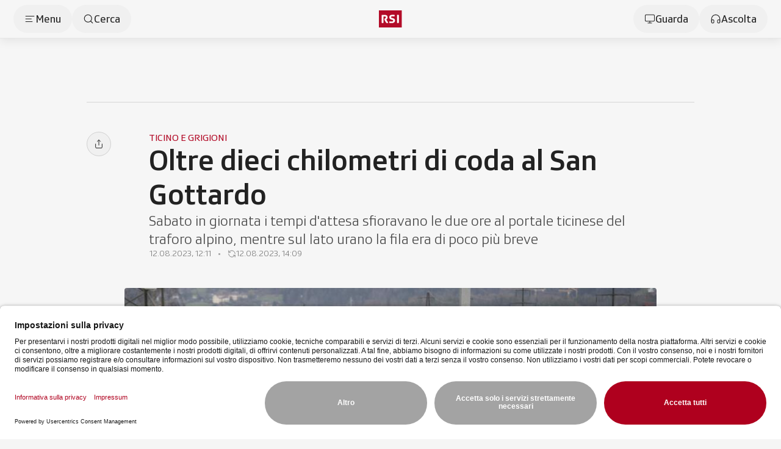

--- FILE ---
content_type: text/html;charset=utf-8
request_url: https://www.rsi.ch/info/ticino-grigioni-e-insubria/Oltre-dieci-chilometri-di-coda-al-San-Gottardo--1860316.html
body_size: 99071
content:
<!DOCTYPE html><html  lang="it" data-capo=""><head><meta charset="utf-8">
<meta name="viewport" content="width=device-width, initial-scale=1">
<title>Oltre dieci chilometri di coda al San Gottardo - RSI</title>
<link rel="preconnect" href="//app.usercentrics.eu">
<link rel="preconnect" href="//api.usercentrics.eu">
<link rel="preconnect" href="//privacy-proxy.usercentrics.eu">
<script type="application/javascript" src="https://privacy-proxy.usercentrics.eu/latest/uc-block.bundle.js"></script>
<link rel="stylesheet" href="/css/smartbanner.css">
<style>/*!
 * animate.css - https://animate.style/
 * Version - 4.1.1
 * Licensed under the Hippocratic License 2.1 - http://firstdonoharm.dev
 *
 * Copyright (c) 2022 Animate.css
 */:root{--animate-duration:1s;--animate-delay:1s;--animate-repeat:1}.anim__animated{animation-duration:1s;animation-duration:var(--animate-duration);animation-fill-mode:both}.anim__animated.anim__infinite{animation-iteration-count:infinite}.anim__animated.anim__repeat-1{animation-iteration-count:1;animation-iteration-count:var(--animate-repeat)}.anim__animated.anim__repeat-2{animation-iteration-count:2;animation-iteration-count:calc(var(--animate-repeat)*2)}.anim__animated.anim__repeat-3{animation-iteration-count:3;animation-iteration-count:calc(var(--animate-repeat)*3)}.anim__animated.anim__delay-1s{animation-delay:1s;animation-delay:var(--animate-delay)}.anim__animated.anim__delay-2s{animation-delay:2s;animation-delay:calc(var(--animate-delay)*2)}.anim__animated.anim__delay-3s{animation-delay:3s;animation-delay:calc(var(--animate-delay)*3)}.anim__animated.anim__delay-4s{animation-delay:4s;animation-delay:calc(var(--animate-delay)*4)}.anim__animated.anim__delay-5s{animation-delay:5s;animation-delay:calc(var(--animate-delay)*5)}.anim__animated.anim__faster{animation-duration:.5s;animation-duration:calc(var(--animate-duration)/2)}.anim__animated.anim__fast{animation-duration:.8s;animation-duration:calc(var(--animate-duration)*.8)}.anim__animated.anim__slow{animation-duration:2s;animation-duration:calc(var(--animate-duration)*2)}.anim__animated.anim__slower{animation-duration:3s;animation-duration:calc(var(--animate-duration)*3)}@media(prefers-reduced-motion:reduce),print{.anim__animated{animation-duration:1ms!important;animation-iteration-count:1!important;transition-duration:1ms!important}.anim__animated[class*=Out]{opacity:0}}@keyframes bounce{0%,20%,53%,to{animation-timing-function:cubic-bezier(.215,.61,.355,1);transform:translateZ(0)}40%,43%{animation-timing-function:cubic-bezier(.755,.05,.855,.06);transform:translate3d(0,-30px,0) scaleY(1.1)}70%{animation-timing-function:cubic-bezier(.755,.05,.855,.06);transform:translate3d(0,-15px,0) scaleY(1.05)}80%{transform:translateZ(0) scaleY(.95);transition-timing-function:cubic-bezier(.215,.61,.355,1)}90%{transform:translate3d(0,-4px,0) scaleY(1.02)}}.anim__bounce{animation-name:bounce;transform-origin:center bottom}@keyframes flash{0%,50%,to{opacity:1}25%,75%{opacity:0}}.anim__flash{animation-name:flash}.anim__pulse{animation-name:pulse;animation-timing-function:ease-in-out}@keyframes rubberBand{0%{transform:scaleX(1)}30%{transform:scale3d(1.25,.75,1)}40%{transform:scale3d(.75,1.25,1)}50%{transform:scale3d(1.15,.85,1)}65%{transform:scale3d(.95,1.05,1)}75%{transform:scale3d(1.05,.95,1)}to{transform:scaleX(1)}}.anim__rubberBand{animation-name:rubberBand}@keyframes shakeX{0%,to{transform:translateZ(0)}10%,30%,50%,70%,90%{transform:translate3d(-10px,0,0)}20%,40%,60%,80%{transform:translate3d(10px,0,0)}}.anim__shakeX{animation-name:shakeX}@keyframes shakeY{0%,to{transform:translateZ(0)}10%,30%,50%,70%,90%{transform:translate3d(0,-10px,0)}20%,40%,60%,80%{transform:translate3d(0,10px,0)}}.anim__shakeY{animation-name:shakeY}@keyframes headShake{0%{transform:translate(0)}6.5%{transform:translate(-6px) rotateY(-9deg)}18.5%{transform:translate(5px) rotateY(7deg)}31.5%{transform:translate(-3px) rotateY(-5deg)}43.5%{transform:translate(2px) rotateY(3deg)}50%{transform:translate(0)}}.anim__headShake{animation-name:headShake;animation-timing-function:ease-in-out}@keyframes swing{20%{transform:rotate(15deg)}40%{transform:rotate(-10deg)}60%{transform:rotate(5deg)}80%{transform:rotate(-5deg)}to{transform:rotate(0)}}.anim__swing{animation-name:swing;transform-origin:top center}@keyframes tada{0%{transform:scaleX(1)}10%,20%{transform:scale3d(.9,.9,.9) rotate(-3deg)}30%,50%,70%,90%{transform:scale3d(1.1,1.1,1.1) rotate(3deg)}40%,60%,80%{transform:scale3d(1.1,1.1,1.1) rotate(-3deg)}to{transform:scaleX(1)}}.anim__tada{animation-name:tada}@keyframes wobble{0%{transform:translateZ(0)}15%{transform:translate3d(-25%,0,0) rotate(-5deg)}30%{transform:translate3d(20%,0,0) rotate(3deg)}45%{transform:translate3d(-15%,0,0) rotate(-3deg)}60%{transform:translate3d(10%,0,0) rotate(2deg)}75%{transform:translate3d(-5%,0,0) rotate(-1deg)}to{transform:translateZ(0)}}.anim__wobble{animation-name:wobble}@keyframes jello{0%,11.1%,to{transform:translateZ(0)}22.2%{transform:skew(-12.5deg) skewY(-12.5deg)}33.3%{transform:skew(6.25deg) skewY(6.25deg)}44.4%{transform:skew(-3.125deg) skewY(-3.125deg)}55.5%{transform:skew(1.5625deg) skewY(1.5625deg)}66.6%{transform:skew(-.78125deg) skewY(-.78125deg)}77.7%{transform:skew(.390625deg) skewY(.390625deg)}88.8%{transform:skew(-.1953125deg) skewY(-.1953125deg)}}.anim__jello{animation-name:jello;transform-origin:center}@keyframes heartBeat{0%{transform:scale(1)}14%{transform:scale(1.3)}28%{transform:scale(1)}42%{transform:scale(1.3)}70%{transform:scale(1)}}.anim__heartBeat{animation-duration:1.3s;animation-duration:calc(var(--animate-duration)*1.3);animation-name:heartBeat;animation-timing-function:ease-in-out}@keyframes backInDown{0%{opacity:.7;transform:translateY(-1200px) scale(.7)}80%{opacity:.7;transform:translateY(0) scale(.7)}to{opacity:1;transform:scale(1)}}.anim__backInDown{animation-name:backInDown}@keyframes backInLeft{0%{opacity:.7;transform:translate(-2000px) scale(.7)}80%{opacity:.7;transform:translate(0) scale(.7)}to{opacity:1;transform:scale(1)}}.anim__backInLeft{animation-name:backInLeft}@keyframes backInRight{0%{opacity:.7;transform:translate(2000px) scale(.7)}80%{opacity:.7;transform:translate(0) scale(.7)}to{opacity:1;transform:scale(1)}}.anim__backInRight{animation-name:backInRight}@keyframes backInUp{0%{opacity:.7;transform:translateY(1200px) scale(.7)}80%{opacity:.7;transform:translateY(0) scale(.7)}to{opacity:1;transform:scale(1)}}.anim__backInUp{animation-name:backInUp}@keyframes backOutDown{0%{opacity:1;transform:scale(1)}20%{opacity:.7;transform:translateY(0) scale(.7)}to{opacity:.7;transform:translateY(700px) scale(.7)}}.anim__backOutDown{animation-name:backOutDown}@keyframes backOutLeft{0%{opacity:1;transform:scale(1)}20%{opacity:.7;transform:translate(0) scale(.7)}to{opacity:.7;transform:translate(-2000px) scale(.7)}}.anim__backOutLeft{animation-name:backOutLeft}@keyframes backOutRight{0%{opacity:1;transform:scale(1)}20%{opacity:.7;transform:translate(0) scale(.7)}to{opacity:.7;transform:translate(2000px) scale(.7)}}.anim__backOutRight{animation-name:backOutRight}@keyframes backOutUp{0%{opacity:1;transform:scale(1)}20%{opacity:.7;transform:translateY(0) scale(.7)}to{opacity:.7;transform:translateY(-700px) scale(.7)}}.anim__backOutUp{animation-name:backOutUp}@keyframes bounceIn{0%,20%,40%,60%,80%,to{animation-timing-function:cubic-bezier(.215,.61,.355,1)}0%{opacity:0;transform:scale3d(.3,.3,.3)}20%{transform:scale3d(1.1,1.1,1.1)}40%{transform:scale3d(.9,.9,.9)}60%{opacity:1;transform:scale3d(1.03,1.03,1.03)}80%{transform:scale3d(.97,.97,.97)}to{opacity:1;transform:scaleX(1)}}.anim__bounceIn{animation-duration:.75s;animation-duration:calc(var(--animate-duration)*.75);animation-name:bounceIn}@keyframes bounceInDown{0%,60%,75%,90%,to{animation-timing-function:cubic-bezier(.215,.61,.355,1)}0%{opacity:0;transform:translate3d(0,-3000px,0) scaleY(3)}60%{opacity:1;transform:translate3d(0,25px,0) scaleY(.9)}75%{transform:translate3d(0,-10px,0) scaleY(.95)}90%{transform:translate3d(0,5px,0) scaleY(.985)}to{transform:translateZ(0)}}.anim__bounceInDown{animation-name:bounceInDown}@keyframes bounceInLeft{0%,60%,75%,90%,to{animation-timing-function:cubic-bezier(.215,.61,.355,1)}0%{opacity:0;transform:translate3d(-3000px,0,0) scaleX(3)}60%{opacity:1;transform:translate3d(25px,0,0) scaleX(1)}75%{transform:translate3d(-10px,0,0) scaleX(.98)}90%{transform:translate3d(5px,0,0) scaleX(.995)}to{transform:translateZ(0)}}.anim__bounceInLeft{animation-name:bounceInLeft}@keyframes bounceInRight{0%,60%,75%,90%,to{animation-timing-function:cubic-bezier(.215,.61,.355,1)}0%{opacity:0;transform:translate3d(3000px,0,0) scaleX(3)}60%{opacity:1;transform:translate3d(-25px,0,0) scaleX(1)}75%{transform:translate3d(10px,0,0) scaleX(.98)}90%{transform:translate3d(-5px,0,0) scaleX(.995)}to{transform:translateZ(0)}}.anim__bounceInRight{animation-name:bounceInRight}@keyframes bounceInUp{0%,60%,75%,90%,to{animation-timing-function:cubic-bezier(.215,.61,.355,1)}0%{opacity:0;transform:translate3d(0,3000px,0) scaleY(5)}60%{opacity:1;transform:translate3d(0,-20px,0) scaleY(.9)}75%{transform:translate3d(0,10px,0) scaleY(.95)}90%{transform:translate3d(0,-5px,0) scaleY(.985)}to{transform:translateZ(0)}}.anim__bounceInUp{animation-name:bounceInUp}@keyframes bounceOut{20%{transform:scale3d(.9,.9,.9)}50%,55%{opacity:1;transform:scale3d(1.1,1.1,1.1)}to{opacity:0;transform:scale3d(.3,.3,.3)}}.anim__bounceOut{animation-duration:.75s;animation-duration:calc(var(--animate-duration)*.75);animation-name:bounceOut}@keyframes bounceOutDown{20%{transform:translate3d(0,10px,0) scaleY(.985)}40%,45%{opacity:1;transform:translate3d(0,-20px,0) scaleY(.9)}to{opacity:0;transform:translate3d(0,2000px,0) scaleY(3)}}.anim__bounceOutDown{animation-name:bounceOutDown}@keyframes bounceOutLeft{20%{opacity:1;transform:translate3d(20px,0,0) scaleX(.9)}to{opacity:0;transform:translate3d(-2000px,0,0) scaleX(2)}}.anim__bounceOutLeft{animation-name:bounceOutLeft}@keyframes bounceOutRight{20%{opacity:1;transform:translate3d(-20px,0,0) scaleX(.9)}to{opacity:0;transform:translate3d(2000px,0,0) scaleX(2)}}.anim__bounceOutRight{animation-name:bounceOutRight}@keyframes bounceOutUp{20%{transform:translate3d(0,-10px,0) scaleY(.985)}40%,45%{opacity:1;transform:translate3d(0,20px,0) scaleY(.9)}to{opacity:0;transform:translate3d(0,-2000px,0) scaleY(3)}}.anim__bounceOutUp{animation-name:bounceOutUp}@keyframes fadeIn{0%{opacity:0}to{opacity:1}}.anim__fadeIn{animation-name:fadeIn}@keyframes fadeInDown{0%{opacity:0;transform:translate3d(0,-100%,0)}to{opacity:1;transform:translateZ(0)}}.anim__fadeInDown{animation-name:fadeInDown}@keyframes fadeInDownBig{0%{opacity:0;transform:translate3d(0,-2000px,0)}to{opacity:1;transform:translateZ(0)}}.anim__fadeInDownBig{animation-name:fadeInDownBig}@keyframes fadeInLeft{0%{opacity:0;transform:translate3d(-100%,0,0)}to{opacity:1;transform:translateZ(0)}}.anim__fadeInLeft{animation-name:fadeInLeft}@keyframes fadeInLeftBig{0%{opacity:0;transform:translate3d(-2000px,0,0)}to{opacity:1;transform:translateZ(0)}}.anim__fadeInLeftBig{animation-name:fadeInLeftBig}@keyframes fadeInRight{0%{opacity:0;transform:translate3d(100%,0,0)}to{opacity:1;transform:translateZ(0)}}.anim__fadeInRight{animation-name:fadeInRight}@keyframes fadeInRightBig{0%{opacity:0;transform:translate3d(2000px,0,0)}to{opacity:1;transform:translateZ(0)}}.anim__fadeInRightBig{animation-name:fadeInRightBig}@keyframes fadeInUp{0%{opacity:0;transform:translate3d(0,100%,0)}to{opacity:1;transform:translateZ(0)}}.anim__fadeInUp{animation-name:fadeInUp}@keyframes fadeInUpBig{0%{opacity:0;transform:translate3d(0,2000px,0)}to{opacity:1;transform:translateZ(0)}}.anim__fadeInUpBig{animation-name:fadeInUpBig}@keyframes fadeInTopLeft{0%{opacity:0;transform:translate3d(-100%,-100%,0)}to{opacity:1;transform:translateZ(0)}}.anim__fadeInTopLeft{animation-name:fadeInTopLeft}@keyframes fadeInTopRight{0%{opacity:0;transform:translate3d(100%,-100%,0)}to{opacity:1;transform:translateZ(0)}}.anim__fadeInTopRight{animation-name:fadeInTopRight}@keyframes fadeInBottomLeft{0%{opacity:0;transform:translate3d(-100%,100%,0)}to{opacity:1;transform:translateZ(0)}}.anim__fadeInBottomLeft{animation-name:fadeInBottomLeft}@keyframes fadeInBottomRight{0%{opacity:0;transform:translate3d(100%,100%,0)}to{opacity:1;transform:translateZ(0)}}.anim__fadeInBottomRight{animation-name:fadeInBottomRight}@keyframes fadeOut{0%{opacity:1}to{opacity:0}}.anim__fadeOut{animation-name:fadeOut}@keyframes fadeOutDown{0%{opacity:1}to{opacity:0;transform:translate3d(0,100%,0)}}.anim__fadeOutDown{animation-name:fadeOutDown}@keyframes fadeOutDownBig{0%{opacity:1}to{opacity:0;transform:translate3d(0,2000px,0)}}.anim__fadeOutDownBig{animation-name:fadeOutDownBig}@keyframes fadeOutLeft{0%{opacity:1}to{opacity:0;transform:translate3d(-100%,0,0)}}.anim__fadeOutLeft{animation-name:fadeOutLeft}@keyframes fadeOutLeftBig{0%{opacity:1}to{opacity:0;transform:translate3d(-2000px,0,0)}}.anim__fadeOutLeftBig{animation-name:fadeOutLeftBig}@keyframes fadeOutRight{0%{opacity:1}to{opacity:0;transform:translate3d(100%,0,0)}}.anim__fadeOutRight{animation-name:fadeOutRight}@keyframes fadeOutRightBig{0%{opacity:1}to{opacity:0;transform:translate3d(2000px,0,0)}}.anim__fadeOutRightBig{animation-name:fadeOutRightBig}@keyframes fadeOutUp{0%{opacity:1}to{opacity:0;transform:translate3d(0,-100%,0)}}.anim__fadeOutUp{animation-name:fadeOutUp}@keyframes fadeOutUpBig{0%{opacity:1}to{opacity:0;transform:translate3d(0,-2000px,0)}}.anim__fadeOutUpBig{animation-name:fadeOutUpBig}@keyframes fadeOutTopLeft{0%{opacity:1;transform:translateZ(0)}to{opacity:0;transform:translate3d(-100%,-100%,0)}}.anim__fadeOutTopLeft{animation-name:fadeOutTopLeft}@keyframes fadeOutTopRight{0%{opacity:1;transform:translateZ(0)}to{opacity:0;transform:translate3d(100%,-100%,0)}}.anim__fadeOutTopRight{animation-name:fadeOutTopRight}@keyframes fadeOutBottomRight{0%{opacity:1;transform:translateZ(0)}to{opacity:0;transform:translate3d(100%,100%,0)}}.anim__fadeOutBottomRight{animation-name:fadeOutBottomRight}@keyframes fadeOutBottomLeft{0%{opacity:1;transform:translateZ(0)}to{opacity:0;transform:translate3d(-100%,100%,0)}}.anim__fadeOutBottomLeft{animation-name:fadeOutBottomLeft}@keyframes flip{0%{animation-timing-function:ease-out;transform:perspective(400px) scaleX(1) translateZ(0) rotateY(-1turn)}40%{animation-timing-function:ease-out;transform:perspective(400px) scaleX(1) translateZ(150px) rotateY(-190deg)}50%{animation-timing-function:ease-in;transform:perspective(400px) scaleX(1) translateZ(150px) rotateY(-170deg)}80%{animation-timing-function:ease-in;transform:perspective(400px) scale3d(.95,.95,.95) translateZ(0) rotateY(0)}to{animation-timing-function:ease-in;transform:perspective(400px) scaleX(1) translateZ(0) rotateY(0)}}.anim__animated.anim__flip{animation-name:flip;backface-visibility:visible}@keyframes flipInX{0%{animation-timing-function:ease-in;opacity:0;transform:perspective(400px) rotateX(90deg)}40%{animation-timing-function:ease-in;transform:perspective(400px) rotateX(-20deg)}60%{opacity:1;transform:perspective(400px) rotateX(10deg)}80%{transform:perspective(400px) rotateX(-5deg)}to{transform:perspective(400px)}}.anim__flipInX{animation-name:flipInX;backface-visibility:visible!important}@keyframes flipInY{0%{animation-timing-function:ease-in;opacity:0;transform:perspective(400px) rotateY(90deg)}40%{animation-timing-function:ease-in;transform:perspective(400px) rotateY(-20deg)}60%{opacity:1;transform:perspective(400px) rotateY(10deg)}80%{transform:perspective(400px) rotateY(-5deg)}to{transform:perspective(400px)}}.anim__flipInY{animation-name:flipInY;backface-visibility:visible!important}@keyframes flipOutX{0%{transform:perspective(400px)}30%{opacity:1;transform:perspective(400px) rotateX(-20deg)}to{opacity:0;transform:perspective(400px) rotateX(90deg)}}.anim__flipOutX{animation-duration:.75s;animation-duration:calc(var(--animate-duration)*.75);animation-name:flipOutX;backface-visibility:visible!important}@keyframes flipOutY{0%{transform:perspective(400px)}30%{opacity:1;transform:perspective(400px) rotateY(-15deg)}to{opacity:0;transform:perspective(400px) rotateY(90deg)}}.anim__flipOutY{animation-duration:.75s;animation-duration:calc(var(--animate-duration)*.75);animation-name:flipOutY;backface-visibility:visible!important}@keyframes lightSpeedInRight{0%{opacity:0;transform:translate3d(100%,0,0) skew(-30deg)}60%{opacity:1;transform:skew(20deg)}80%{transform:skew(-5deg)}to{transform:translateZ(0)}}.anim__lightSpeedInRight{animation-name:lightSpeedInRight;animation-timing-function:ease-out}@keyframes lightSpeedInLeft{0%{opacity:0;transform:translate3d(-100%,0,0) skew(30deg)}60%{opacity:1;transform:skew(-20deg)}80%{transform:skew(5deg)}to{transform:translateZ(0)}}.anim__lightSpeedInLeft{animation-name:lightSpeedInLeft;animation-timing-function:ease-out}@keyframes lightSpeedOutRight{0%{opacity:1}to{opacity:0;transform:translate3d(100%,0,0) skew(30deg)}}.anim__lightSpeedOutRight{animation-name:lightSpeedOutRight;animation-timing-function:ease-in}@keyframes lightSpeedOutLeft{0%{opacity:1}to{opacity:0;transform:translate3d(-100%,0,0) skew(-30deg)}}.anim__lightSpeedOutLeft{animation-name:lightSpeedOutLeft;animation-timing-function:ease-in}@keyframes rotateIn{0%{opacity:0;transform:rotate(-200deg)}to{opacity:1;transform:translateZ(0)}}.anim__rotateIn{animation-name:rotateIn;transform-origin:center}@keyframes rotateInDownLeft{0%{opacity:0;transform:rotate(-45deg)}to{opacity:1;transform:translateZ(0)}}.anim__rotateInDownLeft{animation-name:rotateInDownLeft;transform-origin:left bottom}@keyframes rotateInDownRight{0%{opacity:0;transform:rotate(45deg)}to{opacity:1;transform:translateZ(0)}}.anim__rotateInDownRight{animation-name:rotateInDownRight;transform-origin:right bottom}@keyframes rotateInUpLeft{0%{opacity:0;transform:rotate(45deg)}to{opacity:1;transform:translateZ(0)}}.anim__rotateInUpLeft{animation-name:rotateInUpLeft;transform-origin:left bottom}@keyframes rotateInUpRight{0%{opacity:0;transform:rotate(-90deg)}to{opacity:1;transform:translateZ(0)}}.anim__rotateInUpRight{animation-name:rotateInUpRight;transform-origin:right bottom}@keyframes rotateOut{0%{opacity:1}to{opacity:0;transform:rotate(200deg)}}.anim__rotateOut{animation-name:rotateOut;transform-origin:center}@keyframes rotateOutDownLeft{0%{opacity:1}to{opacity:0;transform:rotate(45deg)}}.anim__rotateOutDownLeft{animation-name:rotateOutDownLeft;transform-origin:left bottom}@keyframes rotateOutDownRight{0%{opacity:1}to{opacity:0;transform:rotate(-45deg)}}.anim__rotateOutDownRight{animation-name:rotateOutDownRight;transform-origin:right bottom}@keyframes rotateOutUpLeft{0%{opacity:1}to{opacity:0;transform:rotate(-45deg)}}.anim__rotateOutUpLeft{animation-name:rotateOutUpLeft;transform-origin:left bottom}@keyframes rotateOutUpRight{0%{opacity:1}to{opacity:0;transform:rotate(90deg)}}.anim__rotateOutUpRight{animation-name:rotateOutUpRight;transform-origin:right bottom}@keyframes hinge{0%{animation-timing-function:ease-in-out}20%,60%{animation-timing-function:ease-in-out;transform:rotate(80deg)}40%,80%{animation-timing-function:ease-in-out;opacity:1;transform:rotate(60deg)}to{opacity:0;transform:translate3d(0,700px,0)}}.anim__hinge{animation-duration:2s;animation-duration:calc(var(--animate-duration)*2);animation-name:hinge;transform-origin:top left}@keyframes jackInTheBox{0%{opacity:0;transform:scale(.1) rotate(30deg);transform-origin:center bottom}50%{transform:rotate(-10deg)}70%{transform:rotate(3deg)}to{opacity:1;transform:scale(1)}}.anim__jackInTheBox{animation-name:jackInTheBox}@keyframes rollIn{0%{opacity:0;transform:translate3d(-100%,0,0) rotate(-120deg)}to{opacity:1;transform:translateZ(0)}}.anim__rollIn{animation-name:rollIn}@keyframes rollOut{0%{opacity:1}to{opacity:0;transform:translate3d(100%,0,0) rotate(120deg)}}.anim__rollOut{animation-name:rollOut}@keyframes zoomIn{0%{opacity:0;transform:scale3d(.3,.3,.3)}50%{opacity:1}}.anim__zoomIn{animation-name:zoomIn}@keyframes zoomInDown{0%{animation-timing-function:cubic-bezier(.55,.055,.675,.19);opacity:0;transform:scale3d(.1,.1,.1) translate3d(0,-1000px,0)}60%{animation-timing-function:cubic-bezier(.175,.885,.32,1);opacity:1;transform:scale3d(.475,.475,.475) translate3d(0,60px,0)}}.anim__zoomInDown{animation-name:zoomInDown}@keyframes zoomInLeft{0%{animation-timing-function:cubic-bezier(.55,.055,.675,.19);opacity:0;transform:scale3d(.1,.1,.1) translate3d(-1000px,0,0)}60%{animation-timing-function:cubic-bezier(.175,.885,.32,1);opacity:1;transform:scale3d(.475,.475,.475) translate3d(10px,0,0)}}.anim__zoomInLeft{animation-name:zoomInLeft}@keyframes zoomInRight{0%{animation-timing-function:cubic-bezier(.55,.055,.675,.19);opacity:0;transform:scale3d(.1,.1,.1) translate3d(1000px,0,0)}60%{animation-timing-function:cubic-bezier(.175,.885,.32,1);opacity:1;transform:scale3d(.475,.475,.475) translate3d(-10px,0,0)}}.anim__zoomInRight{animation-name:zoomInRight}@keyframes zoomInUp{0%{animation-timing-function:cubic-bezier(.55,.055,.675,.19);opacity:0;transform:scale3d(.1,.1,.1) translate3d(0,1000px,0)}60%{animation-timing-function:cubic-bezier(.175,.885,.32,1);opacity:1;transform:scale3d(.475,.475,.475) translate3d(0,-60px,0)}}.anim__zoomInUp{animation-name:zoomInUp}@keyframes zoomOut{0%{opacity:1}50%{opacity:0;transform:scale3d(.3,.3,.3)}to{opacity:0}}.anim__zoomOut{animation-name:zoomOut}@keyframes zoomOutDown{40%{animation-timing-function:cubic-bezier(.55,.055,.675,.19);opacity:1;transform:scale3d(.475,.475,.475) translate3d(0,-60px,0)}to{animation-timing-function:cubic-bezier(.175,.885,.32,1);opacity:0;transform:scale3d(.1,.1,.1) translate3d(0,2000px,0)}}.anim__zoomOutDown{animation-name:zoomOutDown;transform-origin:center bottom}@keyframes zoomOutLeft{40%{opacity:1;transform:scale3d(.475,.475,.475) translate3d(42px,0,0)}to{opacity:0;transform:scale(.1) translate3d(-2000px,0,0)}}.anim__zoomOutLeft{animation-name:zoomOutLeft;transform-origin:left center}@keyframes zoomOutRight{40%{opacity:1;transform:scale3d(.475,.475,.475) translate3d(-42px,0,0)}to{opacity:0;transform:scale(.1) translate3d(2000px,0,0)}}.anim__zoomOutRight{animation-name:zoomOutRight;transform-origin:right center}@keyframes zoomOutUp{40%{animation-timing-function:cubic-bezier(.55,.055,.675,.19);opacity:1;transform:scale3d(.475,.475,.475) translate3d(0,60px,0)}to{animation-timing-function:cubic-bezier(.175,.885,.32,1);opacity:0;transform:scale3d(.1,.1,.1) translate3d(0,-2000px,0)}}.anim__zoomOutUp{animation-name:zoomOutUp;transform-origin:center bottom}@keyframes slideInDown{0%{transform:translate3d(0,-100%,0);visibility:visible}to{transform:translateZ(0)}}.anim__slideInDown{animation-name:slideInDown}@keyframes slideInLeft{0%{transform:translate3d(-100%,0,0);visibility:visible}to{transform:translateZ(0)}}.anim__slideInLeft{animation-name:slideInLeft}@keyframes slideInRight{0%{transform:translate3d(100%,0,0);visibility:visible}to{transform:translateZ(0)}}.anim__slideInRight{animation-name:slideInRight}@keyframes slideInUp{0%{transform:translate3d(0,100%,0);visibility:visible}to{transform:translateZ(0)}}.anim__slideInUp{animation-name:slideInUp}@keyframes slideOutDown{0%{transform:translateZ(0)}to{transform:translate3d(0,100%,0);visibility:hidden}}.anim__slideOutDown{animation-name:slideOutDown}@keyframes slideOutLeft{0%{transform:translateZ(0)}to{transform:translate3d(-100%,0,0);visibility:hidden}}.anim__slideOutLeft{animation-name:slideOutLeft}@keyframes slideOutRight{0%{transform:translateZ(0)}to{transform:translate3d(100%,0,0);visibility:hidden}}.anim__slideOutRight{animation-name:slideOutRight}@keyframes slideOutUp{0%{transform:translateZ(0)}to{transform:translate3d(0,-100%,0);visibility:hidden}}.anim__slideOutUp{animation-name:slideOutUp}*,:after,:before{--tw-border-spacing-x:0;--tw-border-spacing-y:0;--tw-translate-x:0;--tw-translate-y:0;--tw-rotate:0;--tw-skew-x:0;--tw-skew-y:0;--tw-scale-x:1;--tw-scale-y:1;--tw-pan-x: ;--tw-pan-y: ;--tw-pinch-zoom: ;--tw-scroll-snap-strictness:proximity;--tw-gradient-from-position: ;--tw-gradient-via-position: ;--tw-gradient-to-position: ;--tw-ordinal: ;--tw-slashed-zero: ;--tw-numeric-figure: ;--tw-numeric-spacing: ;--tw-numeric-fraction: ;--tw-ring-inset: ;--tw-ring-offset-width:0px;--tw-ring-offset-color:#fff;--tw-ring-color:rgba(59,130,246,.5);--tw-ring-offset-shadow:0 0 #0000;--tw-ring-shadow:0 0 #0000;--tw-shadow:0 0 #0000;--tw-shadow-colored:0 0 #0000;--tw-blur: ;--tw-brightness: ;--tw-contrast: ;--tw-grayscale: ;--tw-hue-rotate: ;--tw-invert: ;--tw-saturate: ;--tw-sepia: ;--tw-drop-shadow: ;--tw-backdrop-blur: ;--tw-backdrop-brightness: ;--tw-backdrop-contrast: ;--tw-backdrop-grayscale: ;--tw-backdrop-hue-rotate: ;--tw-backdrop-invert: ;--tw-backdrop-opacity: ;--tw-backdrop-saturate: ;--tw-backdrop-sepia: ;--tw-contain-size: ;--tw-contain-layout: ;--tw-contain-paint: ;--tw-contain-style: }::backdrop{--tw-border-spacing-x:0;--tw-border-spacing-y:0;--tw-translate-x:0;--tw-translate-y:0;--tw-rotate:0;--tw-skew-x:0;--tw-skew-y:0;--tw-scale-x:1;--tw-scale-y:1;--tw-pan-x: ;--tw-pan-y: ;--tw-pinch-zoom: ;--tw-scroll-snap-strictness:proximity;--tw-gradient-from-position: ;--tw-gradient-via-position: ;--tw-gradient-to-position: ;--tw-ordinal: ;--tw-slashed-zero: ;--tw-numeric-figure: ;--tw-numeric-spacing: ;--tw-numeric-fraction: ;--tw-ring-inset: ;--tw-ring-offset-width:0px;--tw-ring-offset-color:#fff;--tw-ring-color:rgba(59,130,246,.5);--tw-ring-offset-shadow:0 0 #0000;--tw-ring-shadow:0 0 #0000;--tw-shadow:0 0 #0000;--tw-shadow-colored:0 0 #0000;--tw-blur: ;--tw-brightness: ;--tw-contrast: ;--tw-grayscale: ;--tw-hue-rotate: ;--tw-invert: ;--tw-saturate: ;--tw-sepia: ;--tw-drop-shadow: ;--tw-backdrop-blur: ;--tw-backdrop-brightness: ;--tw-backdrop-contrast: ;--tw-backdrop-grayscale: ;--tw-backdrop-hue-rotate: ;--tw-backdrop-invert: ;--tw-backdrop-opacity: ;--tw-backdrop-saturate: ;--tw-backdrop-sepia: ;--tw-contain-size: ;--tw-contain-layout: ;--tw-contain-paint: ;--tw-contain-style: }/*! tailwindcss v3.4.18 | MIT License | https://tailwindcss.com*/*,:after,:before{border:0 solid #e5e7eb;box-sizing:border-box}:after,:before{--tw-content:""}:host,html{line-height:1.5;-webkit-text-size-adjust:100%;font-family:SRGSSRType,ui-sans-serif,system-ui,-apple-system,BlinkMacSystemFont,Segoe UI,Roboto,Helvetica Neue,Arial,Noto Sans,sans-serif,Apple Color Emoji,Segoe UI Emoji,Segoe UI Symbol,Noto Color Emoji;font-feature-settings:normal;font-variation-settings:normal;-moz-tab-size:4;-o-tab-size:4;tab-size:4;-webkit-tap-highlight-color:transparent}body{line-height:inherit;margin:0}hr{border-top-width:1px;color:inherit;height:0}abbr:where([title]){-webkit-text-decoration:underline dotted;text-decoration:underline dotted}h1,h2,h3,h4,h5,h6{font-size:inherit;font-weight:inherit}a{color:inherit;text-decoration:inherit}b,strong{font-weight:bolder}code,kbd,pre,samp{font-family:ui-monospace,SFMono-Regular,Menlo,Monaco,Consolas,Liberation Mono,Courier New,monospace;font-feature-settings:normal;font-size:1em;font-variation-settings:normal}small{font-size:80%}sub,sup{font-size:75%;line-height:0;position:relative;vertical-align:baseline}sub{bottom:-.25em}sup{top:-.5em}table{border-collapse:collapse;border-color:inherit;text-indent:0}button,input,optgroup,select,textarea{color:inherit;font-family:inherit;font-feature-settings:inherit;font-size:100%;font-variation-settings:inherit;font-weight:inherit;letter-spacing:inherit;line-height:inherit;margin:0;padding:0}button,select{text-transform:none}button,input:where([type=button]),input:where([type=reset]),input:where([type=submit]){-webkit-appearance:button;background-color:transparent;background-image:none}:-moz-focusring{outline:auto}:-moz-ui-invalid{box-shadow:none}progress{vertical-align:baseline}::-webkit-inner-spin-button,::-webkit-outer-spin-button{height:auto}[type=search]{-webkit-appearance:textfield;outline-offset:-2px}::-webkit-search-decoration{-webkit-appearance:none}::-webkit-file-upload-button{-webkit-appearance:button;font:inherit}summary{display:list-item}blockquote,dd,dl,figure,h1,h2,h3,h4,h5,h6,hr,p,pre{margin:0}fieldset{margin:0}fieldset,legend{padding:0}menu,ol,ul{list-style:none;margin:0;padding:0}dialog{padding:0}textarea{resize:vertical}input::-moz-placeholder,textarea::-moz-placeholder{color:#9ca3af;opacity:1}input::placeholder,textarea::placeholder{color:#9ca3af;opacity:1}[role=button],button{cursor:pointer}:disabled{cursor:default}audio,canvas,embed,iframe,img,object,svg,video{display:block;vertical-align:middle}img,video{height:auto;max-width:100%}[hidden]:where(:not([hidden=until-found])){display:none}:root{--2xl-container-full-width:1200px;--2xl-spacing-content-viewport: calc((100vw - 1280px)/2) ;--header-compact-h:63px;--header-h:162px}*{box-sizing:border-box}body,html{--tw-bg-opacity:1;background-color:rgb(245 245 245/var(--tw-bg-opacity,1));--tw-text-opacity:1;color:rgb(23 23 23/var(--tw-text-opacity,1));-webkit-font-smoothing:antialiased;-moz-osx-font-smoothing:grayscale}body.not-scrollable,body.not-scrollable #root{overflow:hidden}@media(max-width:719px){body.not-scrollable-smartphone-only,body.not-scrollable-smartphone-only #root{overflow:hidden}}body:not(.noScrollSmooth) #root{scroll-behavior:smooth}@font-face{ascent-override:100%;font-display:swap;font-family:SRGSSRType;font-style:normal;font-weight:300;src:url(/_nuxt/SRGSSRType_W_Lt.DTCoP20h.woff2) format("woff2"),url(/_nuxt/SRGSSRType_W_Lt.BOTXeSB-.woff) format("woff")}@font-face{ascent-override:100%;font-display:swap;font-family:SRGSSRType;font-style:normal;font-weight:400;src:url(/_nuxt/SRGSSRType_W_Rg.Br_UBw9M.woff2) format("woff2"),url(/_nuxt/SRGSSRType_W_Rg.DWnC0WuA.woff) format("woff")}@font-face{ascent-override:100%;font-display:swap;font-family:SRGSSRType;font-style:italic;font-weight:400;src:url(/_nuxt/SRGSSRType_W_It.Do7dcGtp.woff2) format("woff2"),url(/_nuxt/SRGSSRType_W_It.vHL5JKZQ.woff) format("woff")}@font-face{ascent-override:100%;font-display:swap;font-family:SRGSSRType;font-style:normal;font-weight:500;src:url(/_nuxt/SRGSSRType_W_Md.3cBtkJS5.woff2) format("woff2"),url(/_nuxt/SRGSSRType_W_Md.DulvsoWG.woff) format("woff")}@font-face{ascent-override:100%;font-display:swap;font-family:SRGSSRType;font-style:normal;font-weight:700;src:url(/_nuxt/SRGSSRType_W_Bd.H_XqBBDv.woff2) format("woff2"),url(/_nuxt/SRGSSRType_W_Bd.BvFiGkLn.woff) format("woff")}@font-face{ascent-override:100%;font-display:swap;font-family:SRGSSRType;font-style:italic;font-weight:700;src:url(/_nuxt/SRGSSRType_W_BdIt.DLBnzYPM.woff2) format("woff2"),url(/_nuxt/SRGSSRType_W_BdIt.75cON0Dd.woff) format("woff")}@font-face{ascent-override:100%;font-display:swap;font-family:SRGSSRType;font-style:normal;font-weight:800;src:url(/_nuxt/SRGSSRType_W_He.3wZfxC74.woff2) format("woff2"),url(/_nuxt/SRGSSRType_W_He.DRGbQOdJ.woff) format("woff")}.grecaptcha-badge{visibility:hidden!important}.embed{overflow:hidden;position:relative}.embed:before{content:"";display:block;float:left;margin-left:-1px;padding-top:100%;width:1px}.embed iframe,.embed img,.embed model-viewer,.embed video,.embed_media{height:100%;left:0;position:absolute;top:0;width:100%}.section-container{-moz-column-gap:8px;column-gap:8px;display:flex;flex-direction:column}@media(min-width:428px){.section-container{-moz-column-gap:16px;column-gap:16px}}@media(min-width:720px){.section-container{-moz-column-gap:16px;column-gap:16px}}@media(min-width:840px){.section-container{-moz-column-gap:18px;column-gap:18px}}@media(min-width:1024px){.section-container{-moz-column-gap:20px;column-gap:20px}}@media(min-width:1280px){.section-container{-moz-column-gap:24px;column-gap:24px}}.section-container{row-gap:16px}@media(min-width:428px){.section-container{row-gap:16px}}@media(min-width:720px){.section-container{row-gap:16px}}@media(min-width:840px){.section-container{row-gap:18px}}@media(min-width:1024px){.section-container{row-gap:20px}}@media(min-width:1280px){.section-container{row-gap:24px}}.section-container{padding-top:2rem}@media(min-width:840px){.section-container{padding-top:2.25rem}}@media(min-width:1024px){.section-container{padding-top:2.5rem}}@media(min-width:1280px){.section-container{padding-top:3rem}}.section-margin:not(:first-child){margin-top:2rem}@media(min-width:840px){.section-margin:not(:first-child){margin-top:2.25rem}}@media(min-width:1024px){.section-margin:not(:first-child){margin-top:2.5rem}}@media(min-width:1280px){.section-margin:not(:first-child){margin-top:3rem}}.container{padding-left:24px;padding-right:24px}@media(min-width:428px){.container{padding-left:32px;padding-right:32px}}@media(min-width:720px){.container{padding-left:32px;padding-right:32px}}@media(min-width:840px){.container{padding-left:36px;padding-right:36px}}@media(min-width:1024px){.container{padding-left:36px;padding-right:36px}}@media(min-width:1280px){.container{padding-left:40px;padding-right:40px}}.container{margin-left:auto;margin-right:auto;max-width:1280px;width:100%}@media print{.container{padding-left:0;padding-right:0}}.container-indent{margin-left:-16px;margin-right:-16px}@media(min-width:428px){.container-indent{margin-left:-16px;margin-right:-16px}}@media(min-width:720px){.container-indent{margin-left:0;margin-right:0}}@media(min-width:840px){.container-indent{margin-left:0;margin-right:0}}@media(min-width:1024px){.container-indent{margin-left:0;margin-right:0}}@media(min-width:1280px){.container-indent{margin-left:0;margin-right:0}}.u-w-outside-container{margin-left:-24px;margin-right:-24px}@media(min-width:428px){.u-w-outside-container{margin-left:-32px;margin-right:-32px}}@media(min-width:720px){.u-w-outside-container{margin-left:-32px;margin-right:-32px}}@media(min-width:840px){.u-w-outside-container{margin-left:-36px;margin-right:-36px}}@media(min-width:1024px){.u-w-outside-container{margin-left:-36px;margin-right:-36px}}@media(min-width:1280px){.u-w-outside-container{margin-left:calc(calc((100vw - var(--2xl-container-full-width)) / 2) * -1);margin-right:calc(calc((100vw - var(--2xl-container-full-width)) / 2) * -1)}}.u-w-outside-container{padding-left:24px;padding-right:24px}@media(min-width:428px){.u-w-outside-container{padding-left:32px;padding-right:32px}}@media(min-width:720px){.u-w-outside-container{padding-left:32px;padding-right:32px}}@media(min-width:840px){.u-w-outside-container{padding-left:36px;padding-right:36px}}@media(min-width:1024px){.u-w-outside-container{padding-left:36px;padding-right:36px}}@media(min-width:1280px){.u-w-outside-container{padding-left:calc((100vw - var(--2xl-container-full-width)) / 2);padding-right:calc((100vw - var(--2xl-container-full-width)) / 2)}}.u-w-outside-container-max-1920px{margin-left:-24px;margin-right:-24px}@media(min-width:428px){.u-w-outside-container-max-1920px{margin-left:-32px;margin-right:-32px}}@media(min-width:720px){.u-w-outside-container-max-1920px{margin-left:-32px;margin-right:-32px}}@media(min-width:840px){.u-w-outside-container-max-1920px{margin-left:-36px;margin-right:-36px}}@media(min-width:1024px){.u-w-outside-container-max-1920px{margin-left:-36px;margin-right:-36px}}@media(min-width:1280px){.u-w-outside-container-max-1920px{margin-left:calc(min(calc((100vw - var(--2xl-container-full-width)) / 2),360px)*-1);margin-right:calc(min(calc((100vw - var(--2xl-container-full-width)) / 2),360px)*-1)}}.u-w-outside-container-max-1920px{padding-left:24px;padding-right:24px}@media(min-width:428px){.u-w-outside-container-max-1920px{padding-left:32px;padding-right:32px}}@media(min-width:720px){.u-w-outside-container-max-1920px{padding-left:32px;padding-right:32px}}@media(min-width:840px){.u-w-outside-container-max-1920px{padding-left:36px;padding-right:36px}}@media(min-width:1024px){.u-w-outside-container-max-1920px{padding-left:36px;padding-right:36px}}@media(min-width:1280px){.u-w-outside-container-max-1920px{padding-left:min(calc((100vw - var(--2xl-container-full-width)) / 2),360px);padding-right:min(calc((100vw - var(--2xl-container-full-width)) / 2),360px)}}.u-w-outside-container-max-1920px-in-10col{margin-left:-24px;margin-right:-24px}@media(min-width:428px){.u-w-outside-container-max-1920px-in-10col{margin-left:-32px;margin-right:-32px}}@media(min-width:720px){.u-w-outside-container-max-1920px-in-10col{margin-left:calc((100vw - 100%)/2*-1);margin-right:calc((100vw - 100%)/2*-1)}}@media(min-width:1280px){.u-w-outside-container-max-1920px-in-10col{margin-left:calc(min(calc((100vw - var(--2xl-container-full-width) + 408px) / 2),564px)*-1);margin-right:calc(min(calc((100vw - var(--2xl-container-full-width) + 408px) / 2),564px)*-1)}}.u-w-outside-container-max-1920px-in-10col{padding-left:24px;padding-right:24px}@media(min-width:428px){.u-w-outside-container-max-1920px-in-10col{padding-left:32px;padding-right:32px}}@media(min-width:720px){.u-w-outside-container-max-1920px-in-10col{padding-left:calc((100vw - 100%)/2);padding-right:calc((100vw - 100%)/2)}}@media(min-width:1280px){.u-w-outside-container-max-1920px-in-10col{padding-left:min(calc((100vw - var(--2xl-container-full-width) + 408px) / 2),564px);padding-right:min(calc((100vw - var(--2xl-container-full-width) + 408px) / 2),564px)}}.u-mx-outside-container-max-1920px-in-10col{margin-left:-24px;margin-right:-24px}@media(min-width:428px){.u-mx-outside-container-max-1920px-in-10col{margin-left:-32px;margin-right:-32px}}@media(min-width:720px){.u-mx-outside-container-max-1920px-in-10col{margin-left:calc((100vw - 100%)/2*-1);margin-right:calc((100vw - 100%)/2*-1)}}@media(min-width:1280px){.u-mx-outside-container-max-1920px-in-10col{margin-left:calc(min(calc((100vw - var(--2xl-container-full-width) + 408px) / 2),564px)*-1);margin-right:calc(min(calc((100vw - var(--2xl-container-full-width) + 408px) / 2),564px)*-1)}}.g{display:grid;grid-template-columns:repeat(4,1fr)}@media(min-width:428px){.g{grid-template-columns:repeat(4,1fr)}}@media(min-width:720px){.g{grid-template-columns:repeat(12,1fr)}}@media(min-width:840px){.g{grid-template-columns:repeat(12,1fr)}}@media(min-width:1024px){.g{grid-template-columns:repeat(12,1fr)}}@media(min-width:1280px){.g{grid-template-columns:repeat(12,1fr)}}.g{-moz-column-gap:8px;column-gap:8px}@media(min-width:428px){.g{-moz-column-gap:16px;column-gap:16px}}@media(min-width:720px){.g{-moz-column-gap:16px;column-gap:16px}}@media(min-width:840px){.g{-moz-column-gap:18px;column-gap:18px}}@media(min-width:1024px){.g{-moz-column-gap:20px;column-gap:20px}}@media(min-width:1280px){.g{-moz-column-gap:24px;column-gap:24px}}.g{row-gap:16px}@media(min-width:428px){.g{row-gap:16px}}@media(min-width:720px){.g{row-gap:16px}}@media(min-width:840px){.g{row-gap:18px}}@media(min-width:1024px){.g{row-gap:20px}}@media(min-width:1280px){.g{row-gap:24px}}.g-1{grid-column:1/-1}@media(min-width:720px){.g-1{grid-column:span 1/span 1}}@media(min-width:840px){.g-1{grid-column:span 1/span 1}}@media(min-width:1024px){.g-1{grid-column:span 1/span 1}}@media(min-width:1280px){.g-1{grid-column:span 1/span 1}}.g-2{grid-column:1/-1}@media(min-width:720px){.g-2{grid-column:span 2/span 2}}@media(min-width:840px){.g-2{grid-column:span 2/span 2}}@media(min-width:1024px){.g-2{grid-column:span 2/span 2}}@media(min-width:1280px){.g-2{grid-column:span 2/span 2}}.g-3{grid-column:1/-1}@media(min-width:720px){.g-3{grid-column:span 3/span 3}}@media(min-width:840px){.g-3{grid-column:span 3/span 3}}@media(min-width:1024px){.g-3{grid-column:span 3/span 3}}@media(min-width:1280px){.g-3{grid-column:span 3/span 3}}.g-4{grid-column:1/-1}@media(min-width:720px){.g-4{grid-column:span 4/span 4}}@media(min-width:840px){.g-4{grid-column:span 4/span 4}}@media(min-width:1024px){.g-4{grid-column:span 4/span 4}}@media(min-width:1280px){.g-4{grid-column:span 4/span 4}}.g-5{grid-column:1/-1}@media(min-width:720px){.g-5{grid-column:span 5/span 5}}@media(min-width:840px){.g-5{grid-column:span 5/span 5}}@media(min-width:1024px){.g-5{grid-column:span 5/span 5}}@media(min-width:1280px){.g-5{grid-column:span 5/span 5}}.g-6{grid-column:1/-1}@media(min-width:720px){.g-6{grid-column:span 6/span 6}}@media(min-width:840px){.g-6{grid-column:span 6/span 6}}@media(min-width:1024px){.g-6{grid-column:span 6/span 6}}@media(min-width:1280px){.g-6{grid-column:span 6/span 6}}.g-7{grid-column:1/-1}@media(min-width:720px){.g-7{grid-column:span 7/span 7}}@media(min-width:840px){.g-7{grid-column:span 7/span 7}}@media(min-width:1024px){.g-7{grid-column:span 7/span 7}}@media(min-width:1280px){.g-7{grid-column:span 7/span 7}}.g-8{grid-column:1/-1}@media(min-width:720px){.g-8{grid-column:span 8/span 8}}@media(min-width:840px){.g-8{grid-column:span 8/span 8}}@media(min-width:1024px){.g-8{grid-column:span 8/span 8}}@media(min-width:1280px){.g-8{grid-column:span 8/span 8}}.g-9{grid-column:1/-1}@media(min-width:720px){.g-9{grid-column:span 9/span 9}}@media(min-width:840px){.g-9{grid-column:span 9/span 9}}@media(min-width:1024px){.g-9{grid-column:span 9/span 9}}@media(min-width:1280px){.g-9{grid-column:span 9/span 9}}.g-10{grid-column:1/-1}@media(min-width:720px){.g-10{grid-column:span 10/span 10}}@media(min-width:840px){.g-10{grid-column:span 10/span 10}}@media(min-width:1024px){.g-10{grid-column:span 10/span 10}}@media(min-width:1280px){.g-10{grid-column:span 10/span 10}}.g-11{grid-column:1/-1}@media(min-width:720px){.g-11{grid-column:span 11/span 11}}@media(min-width:840px){.g-11{grid-column:span 11/span 11}}@media(min-width:1024px){.g-11{grid-column:span 11/span 11}}@media(min-width:1280px){.g-11{grid-column:span 11/span 11}}.g-12{grid-column:1/-1}@media(min-width:720px){.g-12{grid-column:span 12/span 12}}@media(min-width:840px){.g-12{grid-column:span 12/span 12}}@media(min-width:1024px){.g-12{grid-column:span 12/span 12}}@media(min-width:1280px){.g-12{grid-column:span 12/span 12}}[class="g-2-md:3"]{grid-column:span 2/span 2}@media(min-width:720px){[class="g-2-md:3"]{grid-column:span 3/span 3}}@media(min-width:1024px){[class="g-2-md:3"]{grid-column:span 3/span 3}}[class="g-2-md:3-xl:4"]{grid-column:span 2/span 2}@media(min-width:720px){[class="g-2-md:3-xl:4"]{grid-column:span 4/span 4}}@media(min-width:1024px){[class="g-2-md:3-xl:4"]{grid-column:span 3/span 3}}@media(max-width:719px){.g-indent{margin-left:16px;margin-right:16px}}@media(max-width:427px){.g-indent{margin-left:16px;margin-right:16px}}@media(max-width:719px){.-g-indent{margin-left:-16px;margin-right:-16px}}@media(max-width:427px){.-g-indent{margin-left:-16px;margin-right:-16px}}@media(max-width:719px){.g-px-indent{padding-left:16px;padding-right:16px}}@media(max-width:427px){.g-px-indent{padding-left:16px;padding-right:16px}}@media(max-width:719px){.-g-right-indent{right:-16px}}@media(max-width:427px){.-g-right-indent{right:-16px}}.-g-margin{margin-left:-24px;margin-right:-24px}@media(max-width:719px){.-g-margin{margin-left:-32px;margin-right:-32px}}@media(max-width:427px){.-g-margin{margin-left:-24px;margin-right:-24px}}@media(min-width:428px){.-g-margin{margin-left:-32px;margin-right:-32px}}@media(min-width:720px){.-g-margin{margin-left:-32px;margin-right:-32px}}@media(min-width:840px){.-g-margin{margin-left:-36px;margin-right:-36px}}@media(min-width:1024px){.-g-margin{margin-left:-36px;margin-right:-36px}}@media(min-width:1280px){.-g-margin{margin-left:-40px;margin-right:-40px}}.g-margin{margin-left:24px;margin-right:24px}@media(max-width:719px){.g-margin{margin-left:32px;margin-right:32px}}@media(max-width:427px){.g-margin{margin-left:24px;margin-right:24px}}@media(min-width:428px){.g-margin{margin-left:32px;margin-right:32px}}@media(min-width:720px){.g-margin{margin-left:32px;margin-right:32px}}@media(min-width:840px){.g-margin{margin-left:36px;margin-right:36px}}@media(min-width:1024px){.g-margin{margin-left:36px;margin-right:36px}}@media(min-width:1280px){.g-margin{margin-left:40px;margin-right:40px}}.g-px-margin{padding-left:24px;padding-right:24px}@media(max-width:719px){.g-px-margin{padding-left:32px;padding-right:32px}}@media(max-width:427px){.g-px-margin{padding-left:24px;padding-right:24px}}@media(min-width:428px){.g-px-margin{padding-left:32px;padding-right:32px}}@media(min-width:720px){.g-px-margin{padding-left:32px;padding-right:32px}}@media(min-width:840px){.g-px-margin{padding-left:36px;padding-right:36px}}@media(min-width:1024px){.g-px-margin{padding-left:36px;padding-right:36px}}@media(min-width:1280px){.g-px-margin{padding-left:40px;padding-right:40px}}.g-pr-margin{padding-right:24px}@media(max-width:719px){.g-pr-margin{padding-right:32px}}@media(max-width:427px){.g-pr-margin{padding-right:24px}}@media(min-width:428px){.g-pr-margin{padding-right:32px}}@media(min-width:720px){.g-pr-margin{padding-right:32px}}@media(min-width:840px){.g-pr-margin{padding-right:36px}}@media(min-width:1024px){.g-pr-margin{padding-right:36px}}@media(min-width:1280px){.g-pr-margin{padding-right:40px}}.g-left-margin{left:24px}@media(max-width:719px){.g-left-margin{left:32px}}@media(max-width:427px){.g-left-margin{left:24px}}@media(min-width:428px){.g-left-margin{left:32px}}@media(min-width:720px){.g-left-margin{left:32px}}@media(min-width:840px){.g-left-margin{left:36px}}@media(min-width:1024px){.g-left-margin{left:36px}}@media(min-width:1280px){.g-left-margin{left:40px}}.u-content-empty{--tw-content: ;content:var(--tw-content)}.pointer-events-none{pointer-events:none}.pointer-events-auto{pointer-events:auto}.\!visible{visibility:visible!important}.visible{visibility:visible}.invisible{visibility:hidden}.static{position:static}.fixed{position:fixed}.\!absolute{position:absolute!important}.absolute{position:absolute}.\!relative{position:relative!important}.relative{position:relative}.sticky{position:sticky}.inset-0{top:0;right:0;bottom:0;left:0}.-inset-x-8{left:-2rem;right:-2rem}.inset-x-0{left:0;right:0}.inset-y-0{bottom:0;top:0}.-bottom-0\.5{bottom:-.125rem}.-bottom-1{bottom:-.25rem}.-bottom-6{bottom:-1.5rem}.-left-12{left:-3rem}.-left-16{left:-4rem}.-left-2{left:-.5rem}.-left-\[999px\]{left:-999px}.-right-1\.5{right:-.375rem}.-right-5{right:-1.25rem}.-top-1{top:-.25rem}.-top-1\.5{top:-.375rem}.-top-28{top:-7rem}.-top-4{top:-1rem}.-top-\[3\.5px\]{top:-3.5px}.-top-px{top:-1px}.bottom-0{bottom:0}.bottom-10{bottom:2.5rem}.bottom-2{bottom:.5rem}.bottom-3{bottom:.75rem}.bottom-3\.75{bottom:.813rem}.bottom-4{bottom:1rem}.bottom-4\.5{bottom:1.125rem}.bottom-5{bottom:1.25rem}.bottom-6{bottom:1.5rem}.bottom-8{bottom:2rem}.left-0{left:0}.left-1\/2{left:50%}.left-2{left:.5rem}.left-2\/4{left:50%}.left-3{left:.75rem}.left-4{left:1rem}.left-4\.5{left:1.125rem}.left-5{left:1.25rem}.left-\[1\%\]{left:1%}.left-\[11\%\]{left:11%}.left-\[20\%\]{left:20%}.left-\[30\%\]{left:30%}.left-\[31\%\]{left:31%}.left-\[32\%\]{left:32%}.left-\[47\%\]{left:47%}.left-\[50\%\]{left:50%}.left-\[55\%\]{left:55%}.left-\[55\.5\%\]{left:55.5%}.left-\[58\%\]{left:58%}.left-\[64\%\]{left:64%}.left-\[74\%\]{left:74%}.left-\[75\%\]{left:75%}.left-\[88\.5\%\]{left:88.5%}.left-auto{left:auto}.right-0{right:0}.right-2{right:.5rem}.right-3{right:.75rem}.right-4{right:1rem}.right-5{right:1.25rem}.right-\[-149px\]{right:-149px}.right-\[251px\]{right:251px}.right-\[343px\]{right:343px}.right-\[375px\]{right:375px}.right-\[379px\]{right:379px}.right-\[391px\]{right:391px}.right-\[394px\]{right:394px}.right-\[419px\]{right:419px}.right-\[422px\]{right:422px}.right-\[465px\]{right:465px}.top-0{top:0}.top-0\.5{top:.125rem}.top-1\/2{top:50%}.top-15{top:3.75rem}.top-16{top:4rem}.top-2{top:.5rem}.top-2\/4{top:50%}.top-3{top:.75rem}.top-4{top:1rem}.top-40{top:10rem}.top-5{top:1.25rem}.top-6{top:1.5rem}.top-8{top:2rem}.top-9\/10{top:90%}.top-\[-1\%\]{top:-1%}.top-\[-320px\]{top:-320px}.top-\[10\%\]{top:10%}.top-\[119px\]{top:119px}.top-\[12\%\]{top:12%}.top-\[219px\]{top:219px}.top-\[26\%\]{top:26%}.top-\[340px\]{top:340px}.top-\[35\%\]{top:35%}.top-\[399px\]{top:399px}.top-\[41\%\]{top:41%}.top-\[412px\]{top:412px}.top-\[442px\]{top:442px}.top-\[444px\]{top:444px}.top-\[453px\]{top:453px}.top-\[48\%\]{top:48%}.top-\[495px\]{top:495px}.top-\[50\%\]{top:50%}.top-\[503px\]{top:503px}.top-\[546px\]{top:546px}.top-\[56\%\]{top:56%}.top-\[59\%\]{top:59%}.top-\[595px\]{top:595px}.top-\[6\%\]{top:6%}.top-\[63\%\]{top:63%}.top-\[66\%\]{top:66%}.top-\[67\%\]{top:67%}.top-\[76\%\]{top:76%}.top-\[86\%\]{top:86%}.top-\[calc\(100dvh_-_64px_-_20px\)\]{top:calc(100dvh - 84px)}.top-\[calc\(var\(--header-compact-h\)\)\]{top:calc(var(--header-compact-h))}.top-\[calc\(var\(--header-compact-h\)\+2rem\)\]{top:calc(var(--header-compact-h) + 2rem)}.top-\[var\(--header-compact-h\)\]{top:var(--header-compact-h)}.top-\[var\(--header-h\)\]{top:var(--header-h)}.top-full{top:100%}.z-0{z-index:0}.z-1{z-index:1}.z-10{z-index:10}.z-2{z-index:2}.z-20{z-index:20}.z-3{z-index:3}.z-30{z-index:30}.z-4{z-index:4}.z-40{z-index:40}.z-5{z-index:5}.z-50{z-index:50}.z-\[1000\]{z-index:1000}.z-\[9000000\]{z-index:9000000}.z-top{z-index:100}.order-1{order:1}.order-2{order:2}.order-3{order:3}.order-first{order:-9999}.order-last{order:9999}.col-span-1{grid-column:span 1/span 1}.col-span-10{grid-column:span 10/span 10}.col-span-12{grid-column:span 12/span 12}.col-span-2{grid-column:span 2/span 2}.col-span-4{grid-column:span 4/span 4}.col-start-1{grid-column-start:1}.\!m-0{margin:0!important}.m-0{margin:0}.m-4{margin:1rem}.m-auto{margin:auto}.-mx-1{margin-left:-.25rem;margin-right:-.25rem}.-mx-3\.5{margin-left:-.875rem;margin-right:-.875rem}.-mx-6{margin-left:-1.5rem;margin-right:-1.5rem}.-mx-container-indent-screen-xs{margin-left:-16px;margin-right:-16px}.mx-0{margin-left:0;margin-right:0}.mx-12{margin-left:3rem;margin-right:3rem}.mx-2{margin-left:.5rem;margin-right:.5rem}.mx-2\.5{margin-left:.625rem;margin-right:.625rem}.mx-3{margin-left:.75rem;margin-right:.75rem}.mx-4{margin-left:1rem;margin-right:1rem}.mx-5{margin-left:1.25rem;margin-right:1.25rem}.mx-6{margin-left:1.5rem;margin-right:1.5rem}.mx-6\.5{margin-left:1.625rem;margin-right:1.625rem}.mx-auto{margin-left:auto;margin-right:auto}.mx-container-indent-screen-xs{margin-left:16px;margin-right:16px}.mx-margin-screen-xs{margin-left:24px;margin-right:24px}.my-2\.5{margin-bottom:.625rem;margin-top:.625rem}.my-4{margin-bottom:1rem;margin-top:1rem}.my-6{margin-bottom:1.5rem;margin-top:1.5rem}.my-auto{margin-bottom:auto;margin-top:auto}.\!mt-0{margin-top:0!important}.\!mt-3{margin-top:.75rem!important}.-mb-2{margin-bottom:-.5rem}.-ml-3{margin-left:-.75rem}.-ml-4\.5{margin-left:-1.125rem}.-ml-6\.5{margin-left:-1.625rem}.-mr-1\.5{margin-right:-.375rem}.-mr-4\.5{margin-right:-1.125rem}.-mt-1{margin-top:-.25rem}.-mt-1\.5{margin-top:-.375rem}.-mt-1\.75{margin-top:-.438rem}.-mt-10{margin-top:-2.5rem}.-mt-2{margin-top:-.5rem}.-mt-3{margin-top:-.75rem}.-mt-3\.5{margin-top:-.875rem}.-mt-4{margin-top:-1rem}.-mt-px{margin-top:-1px}.mb-0{margin-bottom:0}.mb-1{margin-bottom:.25rem}.mb-1\.5{margin-bottom:.375rem}.mb-10{margin-bottom:2.5rem}.mb-2{margin-bottom:.5rem}.mb-2\.5{margin-bottom:.625rem}.mb-3{margin-bottom:.75rem}.mb-4{margin-bottom:1rem}.mb-5{margin-bottom:1.25rem}.mb-6{margin-bottom:1.5rem}.mb-7{margin-bottom:1.75rem}.ml-10{margin-left:2.5rem}.ml-4{margin-left:1rem}.ml-6{margin-left:1.5rem}.ml-auto{margin-left:auto}.mr-1\.5{margin-right:.375rem}.mr-2{margin-right:.5rem}.mr-2\.5{margin-right:.625rem}.mr-4{margin-right:1rem}.mt-0{margin-top:0}.mt-0\.5{margin-top:.125rem}.mt-0\.75{margin-top:.188rem}.mt-1{margin-top:.25rem}.mt-1\.5{margin-top:.375rem}.mt-10{margin-top:2.5rem}.mt-12{margin-top:3rem}.mt-2{margin-top:.5rem}.mt-3{margin-top:.75rem}.mt-4{margin-top:1rem}.mt-5{margin-top:1.25rem}.mt-6{margin-top:1.5rem}.mt-7{margin-top:1.75rem}.mt-8{margin-top:2rem}.mt-\[134px\]{margin-top:134px}.mt-auto{margin-top:auto}.mt-gutter-x-screen-xs{margin-top:8px}.mt-gutter-y-screen-xs{margin-top:16px}.mt-px{margin-top:1px}.line-clamp-1{-webkit-line-clamp:1}.line-clamp-1,.line-clamp-2{display:-webkit-box;overflow:hidden;-webkit-box-orient:vertical}.line-clamp-2{-webkit-line-clamp:2}.line-clamp-3{-webkit-line-clamp:3}.line-clamp-3,.line-clamp-6{display:-webkit-box;overflow:hidden;-webkit-box-orient:vertical}.line-clamp-6{-webkit-line-clamp:6}.block{display:block}.inline-block{display:inline-block}.inline{display:inline}.flex{display:flex}.inline-flex{display:inline-flex}.table{display:table}.grid{display:grid}.\!hidden{display:none!important}.hidden{display:none}.aspect-1\/1:before{content:"";float:left;padding-top:100%}.aspect-1\/1:after{clear:both;content:"";display:block}.aspect-10\/2:before{content:"";float:left;padding-top:20%}.aspect-10\/2:after{clear:both;content:"";display:block}.aspect-16\/7:before{content:"";float:left;padding-top:43.75%}.aspect-16\/7:after{clear:both;content:"";display:block}.aspect-16\/9:before{content:"";float:left;padding-top:56.25%}.aspect-16\/9:after{clear:both;content:"";display:block}.aspect-2\/3:before{content:"";float:left;padding-top:150%}.aspect-2\/3:after{clear:both;content:"";display:block}.aspect-3\/4:before{content:"";float:left;padding-top:133.33333333333331%}.aspect-3\/4:after{clear:both;content:"";display:block}.aspect-4\/3:before{content:"";float:left;padding-top:75%}.aspect-4\/3:after{clear:both;content:"";display:block}.aspect-9\/16:before{content:"";float:left;padding-top:177.77777777777777%}.aspect-9\/16:after{clear:both;content:"";display:block}.aspect-square:before{content:"";float:left;padding-top:100%}.aspect-square:after{clear:both;content:"";display:block}.aspect-video:before{content:"";float:left;padding-top:56.25%}.aspect-video:after{clear:both;content:"";display:block}.\!h-auto{height:auto!important}.h-0{height:0}.h-0\.5{height:.125rem}.h-0\.75{height:.188rem}.h-1{height:.25rem}.h-1\.5{height:.375rem}.h-1\.75{height:.438rem}.h-1\/2{height:50%}.h-10{height:2.5rem}.h-10\.5{height:2.625rem}.h-11{height:2.75rem}.h-11\.5{height:2.875rem}.h-12{height:3rem}.h-12\.5{height:3.125rem}.h-14{height:3.5rem}.h-15{height:3.75rem}.h-16{height:4rem}.h-17{height:4.25rem}.h-17\.5{height:4.375rem}.h-2{height:.5rem}.h-2\.5{height:.625rem}.h-20{height:5rem}.h-24{height:6rem}.h-25{height:6.25rem}.h-25\.5{height:6.375rem}.h-28{height:7rem}.h-29\.5{height:7.375rem}.h-3{height:.75rem}.h-3\.5{height:.875rem}.h-3\/4{height:75%}.h-3\/5{height:60%}.h-32{height:8rem}.h-4{height:1rem}.h-4\.5{height:1.125rem}.h-40{height:10rem}.h-46{height:11.5rem}.h-48{height:12rem}.h-49\.5{height:12.375rem}.h-5{height:1.25rem}.h-5\.5{height:1.375rem}.h-5\/6{height:83.333333%}.h-6{height:1.5rem}.h-6\.5{height:1.625rem}.h-7{height:1.75rem}.h-7\.5{height:1.875rem}.h-8{height:2rem}.h-8\.5{height:2.125rem}.h-9{height:2.25rem}.h-9\/10{height:90%}.h-\[1120px\]{height:1120px}.h-\[11px\]{height:11px}.h-\[13px\]{height:13px}.h-\[15px\]{height:15px}.h-\[1px\]{height:1px}.h-\[239px\]{height:239px}.h-\[248px\]{height:248px}.h-\[26\.5px\]{height:26.5px}.h-\[280px\]{height:280px}.h-\[300px\]{height:300px}.h-\[310px\]{height:310px}.h-\[348px\]{height:348px}.h-\[384px\]{height:384px}.h-\[3px\]{height:3px}.h-\[444px\]{height:444px}.h-\[50\%\]{height:50%}.h-\[5px\]{height:5px}.h-\[80px\]{height:80px}.h-auto{height:auto}.h-dvh{height:100dvh}.h-full{height:100%}.h-px{height:1px}.h-screen{height:100vh}.max-h-0{max-height:0}.max-h-12{max-height:3rem}.max-h-14\.5{max-height:3.625rem}.max-h-17\.5{max-height:4.375rem}.max-h-50{max-height:12.5rem}.max-h-64{max-height:16rem}.max-h-75{max-height:18.75rem}.min-h-10{min-height:2.5rem}.min-h-11\.5{min-height:2.875rem}.min-h-12{min-height:3rem}.min-h-14{min-height:3.5rem}.min-h-16{min-height:4rem}.min-h-18{min-height:4.5rem}.min-h-24{min-height:6rem}.min-h-3\.5{min-height:.875rem}.min-h-4{min-height:1rem}.min-h-4\.5{min-height:1.125rem}.min-h-48{min-height:12rem}.min-h-5{min-height:1.25rem}.min-h-5\.5{min-height:1.375rem}.min-h-50{min-height:12.5rem}.min-h-6\.5{min-height:1.625rem}.min-h-8\.5{min-height:2.125rem}.min-h-\[273px\]{min-height:273px}.min-h-full{min-height:100%}.\!w-full{width:100%!important}.w-0{width:0}.w-0\.5{width:.125rem}.w-1{width:.25rem}.w-1\.5{width:.375rem}.w-1\.75{width:.438rem}.w-1\/2{width:50%}.w-1\/4{width:25%}.w-10{width:2.5rem}.w-10\/12{width:83.333333%}.w-11\.5{width:2.875rem}.w-12{width:3rem}.w-12\.5{width:3.125rem}.w-13\.5{width:3.375rem}.w-14{width:3.5rem}.w-147{width:36.75rem}.w-16{width:4rem}.w-17{width:4.25rem}.w-18{width:4.5rem}.w-18\.75{width:4.6875rem}.w-2{width:.5rem}.w-2\.5{width:.625rem}.w-20{width:5rem}.w-21{width:5.25rem}.w-22{width:5.5rem}.w-24{width:6rem}.w-25{width:6.25rem}.w-25\.5{width:6.375rem}.w-28{width:7rem}.w-29\.5{width:7.375rem}.w-3{width:.75rem}.w-3\.5{width:.875rem}.w-30{width:7.5rem}.w-32{width:8rem}.w-34{width:8.5rem}.w-4{width:1rem}.w-4\.5{width:1.125rem}.w-43{width:10.75rem}.w-44{width:11rem}.w-46{width:11.5rem}.w-49\.5{width:12.375rem}.w-5{width:1.25rem}.w-5\.5{width:1.375rem}.w-5\/12{width:41.666667%}.w-50{width:12.5rem}.w-6{width:1.5rem}.w-6\.5{width:1.625rem}.w-6\/12{width:50%}.w-64{width:16rem}.w-7{width:1.75rem}.w-7\.5{width:1.875rem}.w-7\/12{width:58.333333%}.w-70{width:17.5rem}.w-8{width:2rem}.w-8\.5{width:2.125rem}.w-8\/12{width:66.666667%}.w-9{width:2.25rem}.w-9\.5{width:2.375rem}.w-9\/12{width:75%}.w-9\/16{width:56.25%}.w-\[1133px\]{width:1133px}.w-\[15px\]{width:15px}.w-\[176px\]{width:176px}.w-\[1px\]{width:1px}.w-\[312px\]{width:312px}.w-\[3px\]{width:3px}.w-\[5px\]{width:5px}.w-\[67\%\]{width:67%}.w-\[7\.63px\]{width:7.63px}.w-\[7px\]{width:7px}.w-\[80px\]{width:80px}.w-\[9\.81px\]{width:9.81px}.w-\[93\.5\%\]{width:93.5%}.w-auto{width:auto}.w-fit{width:-moz-fit-content;width:fit-content}.w-full{width:100%}.w-px{width:1px}.w-screen{width:100vw}.min-w-0{min-width:0}.min-w-1\.5{min-width:.375rem}.min-w-10{min-width:2.5rem}.min-w-11{min-width:2.75rem}.min-w-11\.5{min-width:2.875rem}.min-w-14{min-width:3.5rem}.min-w-16{min-width:4rem}.min-w-2{min-width:.5rem}.min-w-20{min-width:5rem}.min-w-24{min-width:6rem}.min-w-3{min-width:.75rem}.min-w-3\.5{min-width:.875rem}.min-w-4{min-width:1rem}.min-w-4\.5{min-width:1.125rem}.min-w-40{min-width:10rem}.min-w-5{min-width:1.25rem}.min-w-5\.5{min-width:1.375rem}.min-w-6{min-width:1.5rem}.min-w-6\.5{min-width:1.625rem}.min-w-64{min-width:16rem}.min-w-8\.5{min-width:2.125rem}.min-w-\[176px\]{min-width:176px}.min-w-\[328px\]{min-width:328px}.min-w-\[490px\]{min-width:490px}.min-w-full{min-width:100%}.max-w-12{max-width:3rem}.max-w-36{max-width:9rem}.max-w-64{max-width:16rem}.max-w-80{max-width:20rem}.max-w-\[420px\]{max-width:420px}.max-w-\[47rem\]{max-width:47rem}.max-w-full{max-width:100%}.flex-1{flex:1 1 0%}.flex-auto{flex:1 1 auto}.flex-none{flex:none}.flex-shrink-0,.shrink-0{flex-shrink:0}.basis-3\/12{flex-basis:25%}.basis-4\/12{flex-basis:33.333333%}.basis-5\/12{flex-basis:41.666667%}.basis-8\/12{flex-basis:66.666667%}.basis-auto{flex-basis:auto}.table-fixed{table-layout:fixed}.border-collapse{border-collapse:collapse}.border-spacing-0{--tw-border-spacing-x:0;--tw-border-spacing-y:0}.border-spacing-0,.border-spacing-0\.5{border-spacing:var(--tw-border-spacing-x) var(--tw-border-spacing-y)}.border-spacing-0\.5{--tw-border-spacing-x:.125rem;--tw-border-spacing-y:.125rem}.border-spacing-0\.75{--tw-border-spacing-x:.188rem;--tw-border-spacing-y:.188rem}.border-spacing-0\.75,.border-spacing-1{border-spacing:var(--tw-border-spacing-x) var(--tw-border-spacing-y)}.border-spacing-1{--tw-border-spacing-x:.25rem;--tw-border-spacing-y:.25rem}.border-spacing-1\.25{--tw-border-spacing-x:.313rem;--tw-border-spacing-y:.313rem}.border-spacing-1\.25,.border-spacing-1\.5{border-spacing:var(--tw-border-spacing-x) var(--tw-border-spacing-y)}.border-spacing-1\.5{--tw-border-spacing-x:.375rem;--tw-border-spacing-y:.375rem}.border-spacing-1\.75{--tw-border-spacing-x:.438rem;--tw-border-spacing-y:.438rem}.border-spacing-10,.border-spacing-1\.75{border-spacing:var(--tw-border-spacing-x) var(--tw-border-spacing-y)}.border-spacing-10{--tw-border-spacing-x:2.5rem;--tw-border-spacing-y:2.5rem}.border-spacing-10\.5{--tw-border-spacing-x:2.625rem;--tw-border-spacing-y:2.625rem}.border-spacing-100,.border-spacing-10\.5{border-spacing:var(--tw-border-spacing-x) var(--tw-border-spacing-y)}.border-spacing-100{--tw-border-spacing-x:25rem;--tw-border-spacing-y:25rem}.border-spacing-108{--tw-border-spacing-x:27rem;--tw-border-spacing-y:27rem}.border-spacing-108,.border-spacing-11{border-spacing:var(--tw-border-spacing-x) var(--tw-border-spacing-y)}.border-spacing-11{--tw-border-spacing-x:2.75rem;--tw-border-spacing-y:2.75rem}.border-spacing-11\.5{--tw-border-spacing-x:2.875rem;--tw-border-spacing-y:2.875rem}.border-spacing-11\.5,.border-spacing-12{border-spacing:var(--tw-border-spacing-x) var(--tw-border-spacing-y)}.border-spacing-12{--tw-border-spacing-x:3rem;--tw-border-spacing-y:3rem}.border-spacing-12\.5{--tw-border-spacing-x:3.125rem;--tw-border-spacing-y:3.125rem}.border-spacing-12\.5,.border-spacing-13{border-spacing:var(--tw-border-spacing-x) var(--tw-border-spacing-y)}.border-spacing-13{--tw-border-spacing-x:3.25rem;--tw-border-spacing-y:3.25rem}.border-spacing-13\.5{--tw-border-spacing-x:3.375rem;--tw-border-spacing-y:3.375rem}.border-spacing-13\.5,.border-spacing-14{border-spacing:var(--tw-border-spacing-x) var(--tw-border-spacing-y)}.border-spacing-14{--tw-border-spacing-x:3.5rem;--tw-border-spacing-y:3.5rem}.border-spacing-14\.5{--tw-border-spacing-x:3.625rem;--tw-border-spacing-y:3.625rem}.border-spacing-147,.border-spacing-14\.5{border-spacing:var(--tw-border-spacing-x) var(--tw-border-spacing-y)}.border-spacing-147{--tw-border-spacing-x:36.75rem;--tw-border-spacing-y:36.75rem}.border-spacing-15{--tw-border-spacing-x:3.75rem;--tw-border-spacing-y:3.75rem}.border-spacing-15,.border-spacing-15\.5{border-spacing:var(--tw-border-spacing-x) var(--tw-border-spacing-y)}.border-spacing-15\.5{--tw-border-spacing-x:3.875rem;--tw-border-spacing-y:3.875rem}.border-spacing-16{--tw-border-spacing-x:4rem;--tw-border-spacing-y:4rem}.border-spacing-16,.border-spacing-16\.5{border-spacing:var(--tw-border-spacing-x) var(--tw-border-spacing-y)}.border-spacing-16\.5{--tw-border-spacing-x:4.125rem;--tw-border-spacing-y:4.125rem}.border-spacing-17{--tw-border-spacing-x:4.25rem;--tw-border-spacing-y:4.25rem}.border-spacing-17,.border-spacing-17\.5{border-spacing:var(--tw-border-spacing-x) var(--tw-border-spacing-y)}.border-spacing-17\.5{--tw-border-spacing-x:4.375rem;--tw-border-spacing-y:4.375rem}.border-spacing-18{--tw-border-spacing-x:4.5rem;--tw-border-spacing-y:4.5rem}.border-spacing-18,.border-spacing-18\.5{border-spacing:var(--tw-border-spacing-x) var(--tw-border-spacing-y)}.border-spacing-18\.5{--tw-border-spacing-x:4.625rem;--tw-border-spacing-y:4.625rem}.border-spacing-18\.75{--tw-border-spacing-x:4.6875rem;--tw-border-spacing-y:4.6875rem}.border-spacing-18\.75,.border-spacing-19{border-spacing:var(--tw-border-spacing-x) var(--tw-border-spacing-y)}.border-spacing-19{--tw-border-spacing-x:4.75rem;--tw-border-spacing-y:4.75rem}.border-spacing-19\.5{--tw-border-spacing-x:4.875rem;--tw-border-spacing-y:4.875rem}.border-spacing-19\.5,.border-spacing-2{border-spacing:var(--tw-border-spacing-x) var(--tw-border-spacing-y)}.border-spacing-2{--tw-border-spacing-x:.5rem;--tw-border-spacing-y:.5rem}.border-spacing-2\.25{--tw-border-spacing-x:.563rem;--tw-border-spacing-y:.563rem}.border-spacing-2\.25,.border-spacing-2\.5{border-spacing:var(--tw-border-spacing-x) var(--tw-border-spacing-y)}.border-spacing-2\.5{--tw-border-spacing-x:.625rem;--tw-border-spacing-y:.625rem}.border-spacing-20{--tw-border-spacing-x:5rem;--tw-border-spacing-y:5rem}.border-spacing-20,.border-spacing-20\.5{border-spacing:var(--tw-border-spacing-x) var(--tw-border-spacing-y)}.border-spacing-20\.5{--tw-border-spacing-x:5.125rem;--tw-border-spacing-y:5.125rem}.border-spacing-21{--tw-border-spacing-x:5.25rem;--tw-border-spacing-y:5.25rem}.border-spacing-21,.border-spacing-21\.5{border-spacing:var(--tw-border-spacing-x) var(--tw-border-spacing-y)}.border-spacing-21\.5{--tw-border-spacing-x:5.375rem;--tw-border-spacing-y:5.375rem}.border-spacing-22{--tw-border-spacing-x:5.5rem;--tw-border-spacing-y:5.5rem}.border-spacing-22,.border-spacing-22\.5{border-spacing:var(--tw-border-spacing-x) var(--tw-border-spacing-y)}.border-spacing-22\.5{--tw-border-spacing-x:5.625rem;--tw-border-spacing-y:5.625rem}.border-spacing-23{--tw-border-spacing-x:5.75rem;--tw-border-spacing-y:5.75rem}.border-spacing-23,.border-spacing-23\.5{border-spacing:var(--tw-border-spacing-x) var(--tw-border-spacing-y)}.border-spacing-23\.5{--tw-border-spacing-x:5.875rem;--tw-border-spacing-y:5.875rem}.border-spacing-24{--tw-border-spacing-x:6rem;--tw-border-spacing-y:6rem}.border-spacing-24,.border-spacing-24\.5{border-spacing:var(--tw-border-spacing-x) var(--tw-border-spacing-y)}.border-spacing-24\.5{--tw-border-spacing-x:6.125rem;--tw-border-spacing-y:6.125rem}.border-spacing-25{--tw-border-spacing-x:6.25rem;--tw-border-spacing-y:6.25rem}.border-spacing-25,.border-spacing-25\.5{border-spacing:var(--tw-border-spacing-x) var(--tw-border-spacing-y)}.border-spacing-25\.5{--tw-border-spacing-x:6.375rem;--tw-border-spacing-y:6.375rem}.border-spacing-26{--tw-border-spacing-x:6.5rem;--tw-border-spacing-y:6.5rem}.border-spacing-26,.border-spacing-26\.5{border-spacing:var(--tw-border-spacing-x) var(--tw-border-spacing-y)}.border-spacing-26\.5{--tw-border-spacing-x:6.625rem;--tw-border-spacing-y:6.625rem}.border-spacing-27{--tw-border-spacing-x:6.75rem;--tw-border-spacing-y:6.75rem}.border-spacing-27,.border-spacing-27\.5{border-spacing:var(--tw-border-spacing-x) var(--tw-border-spacing-y)}.border-spacing-27\.5{--tw-border-spacing-x:6.875rem;--tw-border-spacing-y:6.875rem}.border-spacing-28{--tw-border-spacing-x:7rem;--tw-border-spacing-y:7rem}.border-spacing-28,.border-spacing-28\.5{border-spacing:var(--tw-border-spacing-x) var(--tw-border-spacing-y)}.border-spacing-28\.5{--tw-border-spacing-x:7.125rem;--tw-border-spacing-y:7.125rem}.border-spacing-29{--tw-border-spacing-x:7.25rem;--tw-border-spacing-y:7.25rem}.border-spacing-29,.border-spacing-29\.5{border-spacing:var(--tw-border-spacing-x) var(--tw-border-spacing-y)}.border-spacing-29\.5{--tw-border-spacing-x:7.375rem;--tw-border-spacing-y:7.375rem}.border-spacing-2xl-10col{--tw-border-spacing-x:62.25rem;--tw-border-spacing-y:62.25rem}.border-spacing-2xl-10col,.border-spacing-3{border-spacing:var(--tw-border-spacing-x) var(--tw-border-spacing-y)}.border-spacing-3{--tw-border-spacing-x:.75rem;--tw-border-spacing-y:.75rem}.border-spacing-3\.5{--tw-border-spacing-x:.875rem;--tw-border-spacing-y:.875rem}.border-spacing-3\.5,.border-spacing-3\.75{border-spacing:var(--tw-border-spacing-x) var(--tw-border-spacing-y)}.border-spacing-3\.75{--tw-border-spacing-x:.813rem;--tw-border-spacing-y:.813rem}.border-spacing-30{--tw-border-spacing-x:7.5rem;--tw-border-spacing-y:7.5rem}.border-spacing-30,.border-spacing-30\.5{border-spacing:var(--tw-border-spacing-x) var(--tw-border-spacing-y)}.border-spacing-30\.5{--tw-border-spacing-x:7.625rem;--tw-border-spacing-y:7.625rem}.border-spacing-31{--tw-border-spacing-x:7.75rem;--tw-border-spacing-y:7.75rem}.border-spacing-31,.border-spacing-31\.5{border-spacing:var(--tw-border-spacing-x) var(--tw-border-spacing-y)}.border-spacing-31\.5{--tw-border-spacing-x:7.875rem;--tw-border-spacing-y:7.875rem}.border-spacing-32{--tw-border-spacing-x:8rem;--tw-border-spacing-y:8rem}.border-spacing-32,.border-spacing-32\.5{border-spacing:var(--tw-border-spacing-x) var(--tw-border-spacing-y)}.border-spacing-32\.5{--tw-border-spacing-x:8.125rem;--tw-border-spacing-y:8.125rem}.border-spacing-33{--tw-border-spacing-x:8.25rem;--tw-border-spacing-y:8.25rem}.border-spacing-33,.border-spacing-33\.5{border-spacing:var(--tw-border-spacing-x) var(--tw-border-spacing-y)}.border-spacing-33\.5{--tw-border-spacing-x:8.375rem;--tw-border-spacing-y:8.375rem}.border-spacing-34{--tw-border-spacing-x:8.5rem;--tw-border-spacing-y:8.5rem}.border-spacing-34,.border-spacing-34\.5{border-spacing:var(--tw-border-spacing-x) var(--tw-border-spacing-y)}.border-spacing-34\.5{--tw-border-spacing-x:8.625rem;--tw-border-spacing-y:8.625rem}.border-spacing-35{--tw-border-spacing-x:8.75rem;--tw-border-spacing-y:8.75rem}.border-spacing-35,.border-spacing-35\.5{border-spacing:var(--tw-border-spacing-x) var(--tw-border-spacing-y)}.border-spacing-35\.5{--tw-border-spacing-x:8.875rem;--tw-border-spacing-y:8.875rem}.border-spacing-36{--tw-border-spacing-x:9rem;--tw-border-spacing-y:9rem}.border-spacing-36,.border-spacing-36\.5{border-spacing:var(--tw-border-spacing-x) var(--tw-border-spacing-y)}.border-spacing-36\.5{--tw-border-spacing-x:9.125rem;--tw-border-spacing-y:9.125rem}.border-spacing-37{--tw-border-spacing-x:9.25rem;--tw-border-spacing-y:9.25rem}.border-spacing-37,.border-spacing-37\.5{border-spacing:var(--tw-border-spacing-x) var(--tw-border-spacing-y)}.border-spacing-37\.5{--tw-border-spacing-x:9.375rem;--tw-border-spacing-y:9.375rem}.border-spacing-38{--tw-border-spacing-x:9.5rem;--tw-border-spacing-y:9.5rem}.border-spacing-38,.border-spacing-38\.5{border-spacing:var(--tw-border-spacing-x) var(--tw-border-spacing-y)}.border-spacing-38\.5{--tw-border-spacing-x:9.625rem;--tw-border-spacing-y:9.625rem}.border-spacing-39{--tw-border-spacing-x:9.75rem;--tw-border-spacing-y:9.75rem}.border-spacing-39,.border-spacing-39\.5{border-spacing:var(--tw-border-spacing-x) var(--tw-border-spacing-y)}.border-spacing-39\.5{--tw-border-spacing-x:9.875rem;--tw-border-spacing-y:9.875rem}.border-spacing-4{--tw-border-spacing-x:1rem;--tw-border-spacing-y:1rem}.border-spacing-4,.border-spacing-4\.5{border-spacing:var(--tw-border-spacing-x) var(--tw-border-spacing-y)}.border-spacing-4\.5{--tw-border-spacing-x:1.125rem;--tw-border-spacing-y:1.125rem}.border-spacing-40{--tw-border-spacing-x:10rem;--tw-border-spacing-y:10rem}.border-spacing-40,.border-spacing-40\.5{border-spacing:var(--tw-border-spacing-x) var(--tw-border-spacing-y)}.border-spacing-40\.5{--tw-border-spacing-x:10.125rem;--tw-border-spacing-y:10.125rem}.border-spacing-41{--tw-border-spacing-x:10.25rem;--tw-border-spacing-y:10.25rem}.border-spacing-41,.border-spacing-41\.5{border-spacing:var(--tw-border-spacing-x) var(--tw-border-spacing-y)}.border-spacing-41\.5{--tw-border-spacing-x:10.375rem;--tw-border-spacing-y:10.375rem}.border-spacing-42{--tw-border-spacing-x:10.5rem;--tw-border-spacing-y:10.5rem}.border-spacing-42,.border-spacing-42\.5{border-spacing:var(--tw-border-spacing-x) var(--tw-border-spacing-y)}.border-spacing-42\.5{--tw-border-spacing-x:10.625rem;--tw-border-spacing-y:10.625rem}.border-spacing-43{--tw-border-spacing-x:10.75rem;--tw-border-spacing-y:10.75rem}.border-spacing-43,.border-spacing-43\.5{border-spacing:var(--tw-border-spacing-x) var(--tw-border-spacing-y)}.border-spacing-43\.5{--tw-border-spacing-x:10.875rem;--tw-border-spacing-y:10.875rem}.border-spacing-44{--tw-border-spacing-x:11rem;--tw-border-spacing-y:11rem}.border-spacing-44,.border-spacing-44\.5{border-spacing:var(--tw-border-spacing-x) var(--tw-border-spacing-y)}.border-spacing-44\.5{--tw-border-spacing-x:11.125rem;--tw-border-spacing-y:11.125rem}.border-spacing-45{--tw-border-spacing-x:11.25rem;--tw-border-spacing-y:11.25rem}.border-spacing-45,.border-spacing-45\.5{border-spacing:var(--tw-border-spacing-x) var(--tw-border-spacing-y)}.border-spacing-45\.5{--tw-border-spacing-x:11.375rem;--tw-border-spacing-y:11.375rem}.border-spacing-46{--tw-border-spacing-x:11.5rem;--tw-border-spacing-y:11.5rem}.border-spacing-46,.border-spacing-46\.5{border-spacing:var(--tw-border-spacing-x) var(--tw-border-spacing-y)}.border-spacing-46\.5{--tw-border-spacing-x:11.625rem;--tw-border-spacing-y:11.625rem}.border-spacing-47{--tw-border-spacing-x:11.75rem;--tw-border-spacing-y:11.75rem}.border-spacing-47,.border-spacing-47\.5{border-spacing:var(--tw-border-spacing-x) var(--tw-border-spacing-y)}.border-spacing-47\.5{--tw-border-spacing-x:11.875rem;--tw-border-spacing-y:11.875rem}.border-spacing-48{--tw-border-spacing-x:12rem;--tw-border-spacing-y:12rem}.border-spacing-48,.border-spacing-48\.5{border-spacing:var(--tw-border-spacing-x) var(--tw-border-spacing-y)}.border-spacing-48\.5{--tw-border-spacing-x:12.125rem;--tw-border-spacing-y:12.125rem}.border-spacing-49{--tw-border-spacing-x:12.25rem;--tw-border-spacing-y:12.25rem}.border-spacing-49,.border-spacing-49\.5{border-spacing:var(--tw-border-spacing-x) var(--tw-border-spacing-y)}.border-spacing-49\.5{--tw-border-spacing-x:12.375rem;--tw-border-spacing-y:12.375rem}.border-spacing-5{--tw-border-spacing-x:1.25rem;--tw-border-spacing-y:1.25rem}.border-spacing-5,.border-spacing-5\.25{border-spacing:var(--tw-border-spacing-x) var(--tw-border-spacing-y)}.border-spacing-5\.25{--tw-border-spacing-x:1.313rem;--tw-border-spacing-y:1.313rem}.border-spacing-5\.5{--tw-border-spacing-x:1.375rem;--tw-border-spacing-y:1.375rem}.border-spacing-50,.border-spacing-5\.5{border-spacing:var(--tw-border-spacing-x) var(--tw-border-spacing-y)}.border-spacing-50{--tw-border-spacing-x:12.5rem;--tw-border-spacing-y:12.5rem}.border-spacing-50\.5{--tw-border-spacing-x:12.625rem;--tw-border-spacing-y:12.625rem}.border-spacing-50\.5,.border-spacing-51{border-spacing:var(--tw-border-spacing-x) var(--tw-border-spacing-y)}.border-spacing-51{--tw-border-spacing-x:12.75rem;--tw-border-spacing-y:12.75rem}.border-spacing-51\.5{--tw-border-spacing-x:12.875rem;--tw-border-spacing-y:12.875rem}.border-spacing-51\.5,.border-spacing-52{border-spacing:var(--tw-border-spacing-x) var(--tw-border-spacing-y)}.border-spacing-52{--tw-border-spacing-x:13rem;--tw-border-spacing-y:13rem}.border-spacing-52\.5{--tw-border-spacing-x:13.125rem;--tw-border-spacing-y:13.125rem}.border-spacing-52\.5,.border-spacing-53{border-spacing:var(--tw-border-spacing-x) var(--tw-border-spacing-y)}.border-spacing-53{--tw-border-spacing-x:13.25rem;--tw-border-spacing-y:13.25rem}.border-spacing-53\.5{--tw-border-spacing-x:13.375rem;--tw-border-spacing-y:13.375rem}.border-spacing-53\.5,.border-spacing-54{border-spacing:var(--tw-border-spacing-x) var(--tw-border-spacing-y)}.border-spacing-54{--tw-border-spacing-x:13.5rem;--tw-border-spacing-y:13.5rem}.border-spacing-54\.5{--tw-border-spacing-x:13.625rem;--tw-border-spacing-y:13.625rem}.border-spacing-54\.5,.border-spacing-55{border-spacing:var(--tw-border-spacing-x) var(--tw-border-spacing-y)}.border-spacing-55{--tw-border-spacing-x:13.75rem;--tw-border-spacing-y:13.75rem}.border-spacing-55\.5{--tw-border-spacing-x:13.875rem;--tw-border-spacing-y:13.875rem}.border-spacing-55\.5,.border-spacing-56{border-spacing:var(--tw-border-spacing-x) var(--tw-border-spacing-y)}.border-spacing-56{--tw-border-spacing-x:14rem;--tw-border-spacing-y:14rem}.border-spacing-56\.5{--tw-border-spacing-x:14.125rem;--tw-border-spacing-y:14.125rem}.border-spacing-56\.5,.border-spacing-57{border-spacing:var(--tw-border-spacing-x) var(--tw-border-spacing-y)}.border-spacing-57{--tw-border-spacing-x:14.25rem;--tw-border-spacing-y:14.25rem}.border-spacing-57\.5{--tw-border-spacing-x:14.375rem;--tw-border-spacing-y:14.375rem}.border-spacing-57\.5,.border-spacing-58{border-spacing:var(--tw-border-spacing-x) var(--tw-border-spacing-y)}.border-spacing-58{--tw-border-spacing-x:14.5rem;--tw-border-spacing-y:14.5rem}.border-spacing-58\.5{--tw-border-spacing-x:14.625rem;--tw-border-spacing-y:14.625rem}.border-spacing-58\.5,.border-spacing-59{border-spacing:var(--tw-border-spacing-x) var(--tw-border-spacing-y)}.border-spacing-59{--tw-border-spacing-x:14.75rem;--tw-border-spacing-y:14.75rem}.border-spacing-59\.5{--tw-border-spacing-x:14.875rem;--tw-border-spacing-y:14.875rem}.border-spacing-59\.5,.border-spacing-6{border-spacing:var(--tw-border-spacing-x) var(--tw-border-spacing-y)}.border-spacing-6{--tw-border-spacing-x:1.5rem;--tw-border-spacing-y:1.5rem}.border-spacing-6\.5{--tw-border-spacing-x:1.625rem;--tw-border-spacing-y:1.625rem}.border-spacing-60,.border-spacing-6\.5{border-spacing:var(--tw-border-spacing-x) var(--tw-border-spacing-y)}.border-spacing-60{--tw-border-spacing-x:15rem;--tw-border-spacing-y:15rem}.border-spacing-60\.5{--tw-border-spacing-x:15.125rem;--tw-border-spacing-y:15.125rem}.border-spacing-60\.5,.border-spacing-61{border-spacing:var(--tw-border-spacing-x) var(--tw-border-spacing-y)}.border-spacing-61{--tw-border-spacing-x:15.25rem;--tw-border-spacing-y:15.25rem}.border-spacing-61\.5{--tw-border-spacing-x:15.375rem;--tw-border-spacing-y:15.375rem}.border-spacing-61\.5,.border-spacing-62{border-spacing:var(--tw-border-spacing-x) var(--tw-border-spacing-y)}.border-spacing-62{--tw-border-spacing-x:15.5rem;--tw-border-spacing-y:15.5rem}.border-spacing-62\.5{--tw-border-spacing-x:15.625rem;--tw-border-spacing-y:15.625rem}.border-spacing-62\.5,.border-spacing-63{border-spacing:var(--tw-border-spacing-x) var(--tw-border-spacing-y)}.border-spacing-63{--tw-border-spacing-x:15.75rem;--tw-border-spacing-y:15.75rem}.border-spacing-63\.5{--tw-border-spacing-x:15.875rem;--tw-border-spacing-y:15.875rem}.border-spacing-63\.5,.border-spacing-64{border-spacing:var(--tw-border-spacing-x) var(--tw-border-spacing-y)}.border-spacing-64{--tw-border-spacing-x:16rem;--tw-border-spacing-y:16rem}.border-spacing-64\.5{--tw-border-spacing-x:16.125rem;--tw-border-spacing-y:16.125rem}.border-spacing-64\.5,.border-spacing-65{border-spacing:var(--tw-border-spacing-x) var(--tw-border-spacing-y)}.border-spacing-65{--tw-border-spacing-x:16.25rem;--tw-border-spacing-y:16.25rem}.border-spacing-65\.5{--tw-border-spacing-x:16.375rem;--tw-border-spacing-y:16.375rem}.border-spacing-65\.5,.border-spacing-66{border-spacing:var(--tw-border-spacing-x) var(--tw-border-spacing-y)}.border-spacing-66{--tw-border-spacing-x:16.5rem;--tw-border-spacing-y:16.5rem}.border-spacing-66\.5{--tw-border-spacing-x:16.625rem;--tw-border-spacing-y:16.625rem}.border-spacing-66\.5,.border-spacing-67{border-spacing:var(--tw-border-spacing-x) var(--tw-border-spacing-y)}.border-spacing-67{--tw-border-spacing-x:16.75rem;--tw-border-spacing-y:16.75rem}.border-spacing-67\.5{--tw-border-spacing-x:16.875rem;--tw-border-spacing-y:16.875rem}.border-spacing-67\.5,.border-spacing-68{border-spacing:var(--tw-border-spacing-x) var(--tw-border-spacing-y)}.border-spacing-68{--tw-border-spacing-x:17rem;--tw-border-spacing-y:17rem}.border-spacing-68\.5{--tw-border-spacing-x:17.125rem;--tw-border-spacing-y:17.125rem}.border-spacing-68\.5,.border-spacing-69{border-spacing:var(--tw-border-spacing-x) var(--tw-border-spacing-y)}.border-spacing-69{--tw-border-spacing-x:17.25rem;--tw-border-spacing-y:17.25rem}.border-spacing-69\.5{--tw-border-spacing-x:17.375rem;--tw-border-spacing-y:17.375rem}.border-spacing-69\.5,.border-spacing-7{border-spacing:var(--tw-border-spacing-x) var(--tw-border-spacing-y)}.border-spacing-7{--tw-border-spacing-x:1.75rem;--tw-border-spacing-y:1.75rem}.border-spacing-7\.5{--tw-border-spacing-x:1.875rem;--tw-border-spacing-y:1.875rem}.border-spacing-70,.border-spacing-7\.5{border-spacing:var(--tw-border-spacing-x) var(--tw-border-spacing-y)}.border-spacing-70{--tw-border-spacing-x:17.5rem;--tw-border-spacing-y:17.5rem}.border-spacing-70\.5{--tw-border-spacing-x:17.625rem;--tw-border-spacing-y:17.625rem}.border-spacing-70\.5,.border-spacing-71{border-spacing:var(--tw-border-spacing-x) var(--tw-border-spacing-y)}.border-spacing-71{--tw-border-spacing-x:17.75rem;--tw-border-spacing-y:17.75rem}.border-spacing-71\.5{--tw-border-spacing-x:17.875rem;--tw-border-spacing-y:17.875rem}.border-spacing-71\.5,.border-spacing-72{border-spacing:var(--tw-border-spacing-x) var(--tw-border-spacing-y)}.border-spacing-72{--tw-border-spacing-x:18rem;--tw-border-spacing-y:18rem}.border-spacing-72\.5{--tw-border-spacing-x:18.125rem;--tw-border-spacing-y:18.125rem}.border-spacing-72\.5,.border-spacing-73{border-spacing:var(--tw-border-spacing-x) var(--tw-border-spacing-y)}.border-spacing-73{--tw-border-spacing-x:18.25rem;--tw-border-spacing-y:18.25rem}.border-spacing-73\.5{--tw-border-spacing-x:18.375rem;--tw-border-spacing-y:18.375rem}.border-spacing-73\.5,.border-spacing-74{border-spacing:var(--tw-border-spacing-x) var(--tw-border-spacing-y)}.border-spacing-74{--tw-border-spacing-x:18.5rem;--tw-border-spacing-y:18.5rem}.border-spacing-74\.5{--tw-border-spacing-x:18.625rem;--tw-border-spacing-y:18.625rem}.border-spacing-74\.5,.border-spacing-75{border-spacing:var(--tw-border-spacing-x) var(--tw-border-spacing-y)}.border-spacing-75{--tw-border-spacing-x:18.75rem;--tw-border-spacing-y:18.75rem}.border-spacing-75\.5{--tw-border-spacing-x:18.875rem;--tw-border-spacing-y:18.875rem}.border-spacing-75\.5,.border-spacing-76{border-spacing:var(--tw-border-spacing-x) var(--tw-border-spacing-y)}.border-spacing-76{--tw-border-spacing-x:19rem;--tw-border-spacing-y:19rem}.border-spacing-76\.5{--tw-border-spacing-x:19.125rem;--tw-border-spacing-y:19.125rem}.border-spacing-76\.5,.border-spacing-77{border-spacing:var(--tw-border-spacing-x) var(--tw-border-spacing-y)}.border-spacing-77{--tw-border-spacing-x:19.25rem;--tw-border-spacing-y:19.25rem}.border-spacing-77\.5{--tw-border-spacing-x:19.375rem;--tw-border-spacing-y:19.375rem}.border-spacing-77\.5,.border-spacing-78{border-spacing:var(--tw-border-spacing-x) var(--tw-border-spacing-y)}.border-spacing-78{--tw-border-spacing-x:19.5rem;--tw-border-spacing-y:19.5rem}.border-spacing-78\.5{--tw-border-spacing-x:19.625rem;--tw-border-spacing-y:19.625rem}.border-spacing-78\.5,.border-spacing-79{border-spacing:var(--tw-border-spacing-x) var(--tw-border-spacing-y)}.border-spacing-79{--tw-border-spacing-x:19.75rem;--tw-border-spacing-y:19.75rem}.border-spacing-79\.5{--tw-border-spacing-x:19.875rem;--tw-border-spacing-y:19.875rem}.border-spacing-79\.5,.border-spacing-8{border-spacing:var(--tw-border-spacing-x) var(--tw-border-spacing-y)}.border-spacing-8{--tw-border-spacing-x:2rem;--tw-border-spacing-y:2rem}.border-spacing-8\.5{--tw-border-spacing-x:2.125rem;--tw-border-spacing-y:2.125rem}.border-spacing-80,.border-spacing-8\.5{border-spacing:var(--tw-border-spacing-x) var(--tw-border-spacing-y)}.border-spacing-80{--tw-border-spacing-x:20rem;--tw-border-spacing-y:20rem}.border-spacing-80\.5{--tw-border-spacing-x:20.125rem;--tw-border-spacing-y:20.125rem}.border-spacing-80\.5,.border-spacing-81{border-spacing:var(--tw-border-spacing-x) var(--tw-border-spacing-y)}.border-spacing-81{--tw-border-spacing-x:20.25rem;--tw-border-spacing-y:20.25rem}.border-spacing-81\.5{--tw-border-spacing-x:20.38rem;--tw-border-spacing-y:20.38rem}.border-spacing-81\.5,.border-spacing-82{border-spacing:var(--tw-border-spacing-x) var(--tw-border-spacing-y)}.border-spacing-82{--tw-border-spacing-x:20.5rem;--tw-border-spacing-y:20.5rem}.border-spacing-82\.5{--tw-border-spacing-x:20.625rem;--tw-border-spacing-y:20.625rem}.border-spacing-82\.5,.border-spacing-83{border-spacing:var(--tw-border-spacing-x) var(--tw-border-spacing-y)}.border-spacing-83{--tw-border-spacing-x:20.75rem;--tw-border-spacing-y:20.75rem}.border-spacing-83\.5{--tw-border-spacing-x:20.875rem;--tw-border-spacing-y:20.875rem}.border-spacing-83\.5,.border-spacing-84{border-spacing:var(--tw-border-spacing-x) var(--tw-border-spacing-y)}.border-spacing-84{--tw-border-spacing-x:21rem;--tw-border-spacing-y:21rem}.border-spacing-84\.5{--tw-border-spacing-x:21.125rem;--tw-border-spacing-y:21.125rem}.border-spacing-84\.5,.border-spacing-85{border-spacing:var(--tw-border-spacing-x) var(--tw-border-spacing-y)}.border-spacing-85{--tw-border-spacing-x:21.25rem;--tw-border-spacing-y:21.25rem}.border-spacing-85\.5{--tw-border-spacing-x:21.375rem;--tw-border-spacing-y:21.375rem}.border-spacing-85\.5,.border-spacing-86{border-spacing:var(--tw-border-spacing-x) var(--tw-border-spacing-y)}.border-spacing-86{--tw-border-spacing-x:21.5rem;--tw-border-spacing-y:21.5rem}.border-spacing-86\.5{--tw-border-spacing-x:21.625rem;--tw-border-spacing-y:21.625rem}.border-spacing-86\.5,.border-spacing-87{border-spacing:var(--tw-border-spacing-x) var(--tw-border-spacing-y)}.border-spacing-87{--tw-border-spacing-x:21.75rem;--tw-border-spacing-y:21.75rem}.border-spacing-87\.5{--tw-border-spacing-x:21.875rem;--tw-border-spacing-y:21.875rem}.border-spacing-87\.5,.border-spacing-88{border-spacing:var(--tw-border-spacing-x) var(--tw-border-spacing-y)}.border-spacing-88{--tw-border-spacing-x:22rem;--tw-border-spacing-y:22rem}.border-spacing-88\.5{--tw-border-spacing-x:22.125rem;--tw-border-spacing-y:22.125rem}.border-spacing-88\.5,.border-spacing-89{border-spacing:var(--tw-border-spacing-x) var(--tw-border-spacing-y)}.border-spacing-89{--tw-border-spacing-x:22.25rem;--tw-border-spacing-y:22.25rem}.border-spacing-89\.5{--tw-border-spacing-x:22.375rem;--tw-border-spacing-y:22.375rem}.border-spacing-89\.5,.border-spacing-9{border-spacing:var(--tw-border-spacing-x) var(--tw-border-spacing-y)}.border-spacing-9{--tw-border-spacing-x:2.25rem;--tw-border-spacing-y:2.25rem}.border-spacing-9\.5{--tw-border-spacing-x:2.375rem;--tw-border-spacing-y:2.375rem}.border-spacing-9\.5,.border-spacing-9\/10{border-spacing:var(--tw-border-spacing-x) var(--tw-border-spacing-y)}.border-spacing-9\/10{--tw-border-spacing-x:90%;--tw-border-spacing-y:90%}.border-spacing-90{--tw-border-spacing-x:22.5rem;--tw-border-spacing-y:22.5rem}.border-spacing-90,.border-spacing-90\.5{border-spacing:var(--tw-border-spacing-x) var(--tw-border-spacing-y)}.border-spacing-90\.5{--tw-border-spacing-x:22.625rem;--tw-border-spacing-y:22.625rem}.border-spacing-91{--tw-border-spacing-x:22.75rem;--tw-border-spacing-y:22.75rem}.border-spacing-91,.border-spacing-91\.5{border-spacing:var(--tw-border-spacing-x) var(--tw-border-spacing-y)}.border-spacing-91\.5{--tw-border-spacing-x:22.875rem;--tw-border-spacing-y:22.875rem}.border-spacing-92{--tw-border-spacing-x:23rem;--tw-border-spacing-y:23rem}.border-spacing-92,.border-spacing-92\.5{border-spacing:var(--tw-border-spacing-x) var(--tw-border-spacing-y)}.border-spacing-92\.5{--tw-border-spacing-x:23.125rem;--tw-border-spacing-y:23.125rem}.border-spacing-93{--tw-border-spacing-x:23.25rem;--tw-border-spacing-y:23.25rem}.border-spacing-93,.border-spacing-93\.5{border-spacing:var(--tw-border-spacing-x) var(--tw-border-spacing-y)}.border-spacing-93\.5{--tw-border-spacing-x:23.375rem;--tw-border-spacing-y:23.375rem}.border-spacing-94{--tw-border-spacing-x:23.5rem;--tw-border-spacing-y:23.5rem}.border-spacing-94,.border-spacing-94\.5{border-spacing:var(--tw-border-spacing-x) var(--tw-border-spacing-y)}.border-spacing-94\.5{--tw-border-spacing-x:23.625rem;--tw-border-spacing-y:23.625rem}.border-spacing-95{--tw-border-spacing-x:23.75rem;--tw-border-spacing-y:23.75rem}.border-spacing-95,.border-spacing-95\.5{border-spacing:var(--tw-border-spacing-x) var(--tw-border-spacing-y)}.border-spacing-95\.5{--tw-border-spacing-x:23.875rem;--tw-border-spacing-y:23.875rem}.border-spacing-95\/100{--tw-border-spacing-x:95%;--tw-border-spacing-y:95%}.border-spacing-95\/100,.border-spacing-96{border-spacing:var(--tw-border-spacing-x) var(--tw-border-spacing-y)}.border-spacing-96{--tw-border-spacing-x:24rem;--tw-border-spacing-y:24rem}.origin-center{transform-origin:center}.origin-center-left{transform-origin:center left}.-translate-x-1\.5{--tw-translate-x:-.375rem;transform:translate(var(--tw-translate-x),var(--tw-translate-y)) rotate(var(--tw-rotate)) skew(var(--tw-skew-x)) skewY(var(--tw-skew-y)) scaleX(var(--tw-scale-x)) scaleY(var(--tw-scale-y))}.-translate-x-1\/2,.-translate-x-2\/4{--tw-translate-x:-50%}.-translate-x-1\/2,.-translate-x-2\/4,.-translate-x-4\.5{transform:translate(var(--tw-translate-x),var(--tw-translate-y)) rotate(var(--tw-rotate)) skew(var(--tw-skew-x)) skewY(var(--tw-skew-y)) scaleX(var(--tw-scale-x)) scaleY(var(--tw-scale-y))}.-translate-x-4\.5{--tw-translate-x:-1.125rem}.-translate-x-40{--tw-translate-x:-10rem}.-translate-x-40,.-translate-x-\[3\.5px\]{transform:translate(var(--tw-translate-x),var(--tw-translate-y)) rotate(var(--tw-rotate)) skew(var(--tw-skew-x)) skewY(var(--tw-skew-y)) scaleX(var(--tw-scale-x)) scaleY(var(--tw-scale-y))}.-translate-x-\[3\.5px\]{--tw-translate-x:-3.5px}.-translate-x-full{--tw-translate-x:-100%}.-translate-x-full,.-translate-y-1\/2{transform:translate(var(--tw-translate-x),var(--tw-translate-y)) rotate(var(--tw-rotate)) skew(var(--tw-skew-x)) skewY(var(--tw-skew-y)) scaleX(var(--tw-scale-x)) scaleY(var(--tw-scale-y))}.-translate-y-1\/2{--tw-translate-y:-50%}.-translate-y-1\/3{--tw-translate-y:-33.333333%}.-translate-y-1\/3,.-translate-y-1\/4{transform:translate(var(--tw-translate-x),var(--tw-translate-y)) rotate(var(--tw-rotate)) skew(var(--tw-skew-x)) skewY(var(--tw-skew-y)) scaleX(var(--tw-scale-x)) scaleY(var(--tw-scale-y))}.-translate-y-1\/4{--tw-translate-y:-25%}.-translate-y-10{--tw-translate-y:-2.5rem}.-translate-y-10,.-translate-y-2{transform:translate(var(--tw-translate-x),var(--tw-translate-y)) rotate(var(--tw-rotate)) skew(var(--tw-skew-x)) skewY(var(--tw-skew-y)) scaleX(var(--tw-scale-x)) scaleY(var(--tw-scale-y))}.-translate-y-2{--tw-translate-y:-.5rem}.-translate-y-2\/4{--tw-translate-y:-50%}.-translate-y-20,.-translate-y-2\/4{transform:translate(var(--tw-translate-x),var(--tw-translate-y)) rotate(var(--tw-rotate)) skew(var(--tw-skew-x)) skewY(var(--tw-skew-y)) scaleX(var(--tw-scale-x)) scaleY(var(--tw-scale-y))}.-translate-y-20{--tw-translate-y:-5rem}.-translate-y-3{--tw-translate-y:-.75rem}.-translate-y-3,.-translate-y-8{transform:translate(var(--tw-translate-x),var(--tw-translate-y)) rotate(var(--tw-rotate)) skew(var(--tw-skew-x)) skewY(var(--tw-skew-y)) scaleX(var(--tw-scale-x)) scaleY(var(--tw-scale-y))}.-translate-y-8{--tw-translate-y:-2rem}.-translate-y-\[44px\]{--tw-translate-y:-44px}.-translate-y-\[44px\],.-translate-y-\[60\%\]{transform:translate(var(--tw-translate-x),var(--tw-translate-y)) rotate(var(--tw-rotate)) skew(var(--tw-skew-x)) skewY(var(--tw-skew-y)) scaleX(var(--tw-scale-x)) scaleY(var(--tw-scale-y))}.-translate-y-\[60\%\]{--tw-translate-y:-60%}.-translate-y-\[calc\(100dvh_-_var\(--header-compact-h\)\)\]{--tw-translate-y:calc(calc(100dvh - var(--header-compact-h)) * -1)}.-translate-y-\[calc\(100dvh_-_var\(--header-compact-h\)\)\],.-translate-y-full{transform:translate(var(--tw-translate-x),var(--tw-translate-y)) rotate(var(--tw-rotate)) skew(var(--tw-skew-x)) skewY(var(--tw-skew-y)) scaleX(var(--tw-scale-x)) scaleY(var(--tw-scale-y))}.-translate-y-full{--tw-translate-y:-100%}.-translate-y-px{--tw-translate-y:-1px}.-translate-y-px,.translate-x-0{transform:translate(var(--tw-translate-x),var(--tw-translate-y)) rotate(var(--tw-rotate)) skew(var(--tw-skew-x)) skewY(var(--tw-skew-y)) scaleX(var(--tw-scale-x)) scaleY(var(--tw-scale-y))}.translate-x-0{--tw-translate-x:0}.translate-x-1\/4{--tw-translate-x:25%}.translate-x-1\/4,.translate-x-4\.5{transform:translate(var(--tw-translate-x),var(--tw-translate-y)) rotate(var(--tw-rotate)) skew(var(--tw-skew-x)) skewY(var(--tw-skew-y)) scaleX(var(--tw-scale-x)) scaleY(var(--tw-scale-y))}.translate-x-4\.5{--tw-translate-x:1.125rem}.translate-x-full{--tw-translate-x:100%}.translate-x-full,.translate-y-0{transform:translate(var(--tw-translate-x),var(--tw-translate-y)) rotate(var(--tw-rotate)) skew(var(--tw-skew-x)) skewY(var(--tw-skew-y)) scaleX(var(--tw-scale-x)) scaleY(var(--tw-scale-y))}.translate-y-0{--tw-translate-y:0}.translate-y-0\.5{--tw-translate-y:.125rem}.translate-y-0\.5,.translate-y-0\.75{transform:translate(var(--tw-translate-x),var(--tw-translate-y)) rotate(var(--tw-rotate)) skew(var(--tw-skew-x)) skewY(var(--tw-skew-y)) scaleX(var(--tw-scale-x)) scaleY(var(--tw-scale-y))}.translate-y-0\.75{--tw-translate-y:.188rem}.translate-y-10{--tw-translate-y:2.5rem}.translate-y-10,.translate-y-22{transform:translate(var(--tw-translate-x),var(--tw-translate-y)) rotate(var(--tw-rotate)) skew(var(--tw-skew-x)) skewY(var(--tw-skew-y)) scaleX(var(--tw-scale-x)) scaleY(var(--tw-scale-y))}.translate-y-22{--tw-translate-y:5.5rem}.translate-y-4{--tw-translate-y:1rem}.translate-y-4,.translate-y-full{transform:translate(var(--tw-translate-x),var(--tw-translate-y)) rotate(var(--tw-rotate)) skew(var(--tw-skew-x)) skewY(var(--tw-skew-y)) scaleX(var(--tw-scale-x)) scaleY(var(--tw-scale-y))}.translate-y-full{--tw-translate-y:100%}.rotate-0{--tw-rotate:0deg}.rotate-0,.rotate-180{transform:translate(var(--tw-translate-x),var(--tw-translate-y)) rotate(var(--tw-rotate)) skew(var(--tw-skew-x)) skewY(var(--tw-skew-y)) scaleX(var(--tw-scale-x)) scaleY(var(--tw-scale-y))}.rotate-180{--tw-rotate:180deg}.scale-105{--tw-scale-x:1.05;--tw-scale-y:1.05}.scale-105,.scale-150{transform:translate(var(--tw-translate-x),var(--tw-translate-y)) rotate(var(--tw-rotate)) skew(var(--tw-skew-x)) skewY(var(--tw-skew-y)) scaleX(var(--tw-scale-x)) scaleY(var(--tw-scale-y))}.scale-150{--tw-scale-x:1.5;--tw-scale-y:1.5}.scale-75{--tw-scale-x:.75;--tw-scale-y:.75}.scale-75,.scale-\[0\.56\]{transform:translate(var(--tw-translate-x),var(--tw-translate-y)) rotate(var(--tw-rotate)) skew(var(--tw-skew-x)) skewY(var(--tw-skew-y)) scaleX(var(--tw-scale-x)) scaleY(var(--tw-scale-y))}.scale-\[0\.56\]{--tw-scale-x:.56;--tw-scale-y:.56}.scale-\[var\(--my-scale\)\]{--tw-scale-x:var(--my-scale);--tw-scale-y:var(--my-scale)}.scale-\[var\(--my-scale\)\],.transform{transform:translate(var(--tw-translate-x),var(--tw-translate-y)) rotate(var(--tw-rotate)) skew(var(--tw-skew-x)) skewY(var(--tw-skew-y)) scaleX(var(--tw-scale-x)) scaleY(var(--tw-scale-y))}@keyframes animateInMaxWidth{0%{max-width:0}to{max-width:100%}}.animate-animateInMaxWidth{animation:animateInMaxWidth 1.5s ease-in-out .2s forwards}@keyframes entry{0%{opacity:0;transform:scale(.98)}to{opacity:1;transform:scale(1)}}.animate-entry{animation:entry .6s cubic-bezier(.39,.575,.565,1) both}@keyframes entry-a-to-b{to{opacity:1;transform:translateY(0) translate(0)}}.animate-entry-a-to-b{animation:entry-a-to-b .3s cubic-bezier(.39,.575,.565,1) forwards}@keyframes ping-once{1%,2%{opacity:1}75%,99%{opacity:0;transform:scale(2)}}.animate-ping-once{animation:ping-once 1s cubic-bezier(0,0,.2,1) 1}@keyframes ping{75%,to{opacity:0;transform:scale(2)}}.animate-ping-slow{animation:ping 2.5s cubic-bezier(0,0,.2,1) infinite}@keyframes pulse{50%{opacity:.5}}.animate-pulse{animation:pulse 2s cubic-bezier(.4,0,.6,1) infinite}@keyframes spin{to{transform:rotate(1turn)}}.animate-spin{animation:spin 1s linear infinite}.cursor-copy{cursor:copy}.cursor-default{cursor:default}.cursor-pointer{cursor:pointer}.select-none{-webkit-user-select:none;-moz-user-select:none;user-select:none}.resize-none{resize:none}.resize{resize:both}.snap-x{scroll-snap-type:x var(--tw-scroll-snap-strictness)}.scroll-mt-20{scroll-margin-top:5rem}.scroll-mt-30{scroll-margin-top:7.5rem}.scroll-mt-\[calc\(var\(--header-compact-h\)_\+_24px\)\]{scroll-margin-top:calc(var(--header-compact-h) + 24px)}.scroll-mt-\[var\(--header-compact-h\)\]{scroll-margin-top:var(--header-compact-h)}.appearance-none{-webkit-appearance:none;-moz-appearance:none;appearance:none}.break-before-page{-moz-column-break-before:page;break-before:page}.grid-cols-1{grid-template-columns:repeat(1,minmax(0,1fr))}.grid-cols-2{grid-template-columns:repeat(2,minmax(0,1fr))}.grid-cols-4{grid-template-columns:repeat(4,minmax(0,1fr))}.flex-row{flex-direction:row}.flex-row-reverse{flex-direction:row-reverse}.flex-col{flex-direction:column}.flex-wrap{flex-wrap:wrap}.content-center{align-content:center}.items-start{align-items:flex-start}.items-end{align-items:flex-end}.items-center{align-items:center}.items-baseline{align-items:baseline}.items-stretch{align-items:stretch}.justify-start{justify-content:flex-start}.justify-end{justify-content:flex-end}.justify-center{justify-content:center}.justify-between{justify-content:space-between}.gap-0\.5{gap:.125rem}.gap-1{gap:.25rem}.gap-1\.25{gap:.313rem}.gap-1\.5{gap:.375rem}.gap-12{gap:3rem}.gap-18{gap:4.5rem}.gap-2{gap:.5rem}.gap-3{gap:.75rem}.gap-3\.5{gap:.875rem}.gap-4{gap:1rem}.gap-4\.5{gap:1.125rem}.gap-5{gap:1.25rem}.gap-6{gap:1.5rem}.gap-7{gap:1.75rem}.gap-x-0\.5{-moz-column-gap:.125rem;column-gap:.125rem}.gap-x-1{-moz-column-gap:.25rem;column-gap:.25rem}.gap-x-1\.5{-moz-column-gap:.375rem;column-gap:.375rem}.gap-x-12{-moz-column-gap:3rem;column-gap:3rem}.gap-x-2{-moz-column-gap:.5rem;column-gap:.5rem}.gap-x-2\.5{-moz-column-gap:.625rem;column-gap:.625rem}.gap-x-20{-moz-column-gap:5rem;column-gap:5rem}.gap-x-3{-moz-column-gap:.75rem;column-gap:.75rem}.gap-x-3\.5{-moz-column-gap:.875rem;column-gap:.875rem}.gap-x-4{-moz-column-gap:1rem;column-gap:1rem}.gap-x-5{-moz-column-gap:1.25rem;column-gap:1.25rem}.gap-x-6{-moz-column-gap:1.5rem;column-gap:1.5rem}.gap-x-8{-moz-column-gap:2rem;column-gap:2rem}.gap-y-0{row-gap:0}.gap-y-0\.5{row-gap:.125rem}.gap-y-1{row-gap:.25rem}.gap-y-1\.5{row-gap:.375rem}.gap-y-10{row-gap:2.5rem}.gap-y-12{row-gap:3rem}.gap-y-2{row-gap:.5rem}.gap-y-2\.5{row-gap:.625rem}.gap-y-3{row-gap:.75rem}.gap-y-3\.5{row-gap:.875rem}.gap-y-4{row-gap:1rem}.gap-y-4\.5{row-gap:1.125rem}.gap-y-5{row-gap:1.25rem}.gap-y-6{row-gap:1.5rem}.gap-y-7{row-gap:1.75rem}.gap-y-8{row-gap:2rem}.gap-y-px{row-gap:1px}.self-center{align-self:center}.overflow-auto{overflow:auto}.overflow-hidden{overflow:hidden}.\!overflow-visible{overflow:visible!important}.overflow-visible{overflow:visible}.overflow-scroll{overflow:scroll}.overflow-x-auto{overflow-x:auto}.overflow-y-auto{overflow-y:auto}.overflow-x-hidden{overflow-x:hidden}.overflow-y-hidden{overflow-y:hidden}.truncate{overflow:hidden;white-space:nowrap}.text-ellipsis,.truncate{text-overflow:ellipsis}.whitespace-normal{white-space:normal}.whitespace-nowrap{white-space:nowrap}.text-nowrap{text-wrap:nowrap}.break-all{word-break:break-all}.\!rounded{border-radius:.25rem!important}.rounded{border-radius:.25rem}.rounded-3xl{border-radius:1.5rem}.rounded-\[1\.4rem\]{border-radius:1.4rem}.rounded-\[2px\]{border-radius:2px}.rounded-full{border-radius:9999px}.rounded-lg{border-radius:.5rem}.rounded-md{border-radius:.375rem}.rounded-none{border-radius:0}.rounded-sm{border-radius:.125rem}.rounded-b{border-bottom-left-radius:.25rem;border-bottom-right-radius:.25rem}.rounded-b-lg{border-bottom-left-radius:.5rem;border-bottom-right-radius:.5rem}.rounded-b-none{border-bottom-left-radius:0;border-bottom-right-radius:0}.rounded-l{border-bottom-left-radius:.25rem;border-top-left-radius:.25rem}.rounded-l-lg{border-bottom-left-radius:.5rem;border-top-left-radius:.5rem}.rounded-r{border-bottom-right-radius:.25rem;border-top-right-radius:.25rem}.rounded-r-lg{border-bottom-right-radius:.5rem;border-top-right-radius:.5rem}.rounded-t{border-top-left-radius:.25rem;border-top-right-radius:.25rem}.rounded-t-lg{border-top-left-radius:.5rem;border-top-right-radius:.5rem}.rounded-t-none{border-top-left-radius:0;border-top-right-radius:0}.rounded-t-sm{border-top-left-radius:.125rem;border-top-right-radius:.125rem}.border{border-width:1px}.border-0{border-width:0}.border-2{border-width:2px}.border-4{border-width:4px}.border-\[1\.5px\]{border-width:1.5px}.border-\[1px\]{border-width:1px}.border-\[2px\]{border-width:2px}.border-y{border-top-width:1px}.border-b,.border-y{border-bottom-width:1px}.border-b-2{border-bottom-width:2px}.border-b-\[1px\]{border-bottom-width:1px}.border-l{border-left-width:1px}.border-l-2{border-left-width:2px}.border-r{border-right-width:1px}.border-t{border-top-width:1px}.border-solid{border-style:solid}.border-dashed{border-style:dashed}.border-none{border-style:none}.\!border-danger{--tw-border-opacity:1!important;border-color:rgb(225 29 72/var(--tw-border-opacity,1))!important}.border-blue-600{--tw-border-opacity:1;border-color:rgb(37 99 235/var(--tw-border-opacity,1))}.border-danger{--tw-border-opacity:1;border-color:rgb(225 29 72/var(--tw-border-opacity,1))}.border-gray-200{--tw-border-opacity:1;border-color:rgb(229 231 235/var(--tw-border-opacity,1))}.border-gray-300{--tw-border-opacity:1;border-color:rgb(209 213 219/var(--tw-border-opacity,1))}.border-green-600{--tw-border-opacity:1;border-color:rgb(22 163 74/var(--tw-border-opacity,1))}.border-kids-ascolta\/\[\.15\]{border-color:#0075ec26}.border-kids-divertiti\/\[\.15\]{border-color:#fc549626}.border-kids-guarda\/\[\.15\]{border-color:#ffa40026}.border-kids-home\/\[\.15\]{border-color:#de001d26}.border-kids-impara\/\[\.15\]{border-color:#65caa626}.border-neutral-100{--tw-border-opacity:1;border-color:rgb(245 245 245/var(--tw-border-opacity,1))}.border-neutral-200{--tw-border-opacity:1;border-color:rgb(229 229 229/var(--tw-border-opacity,1))}.border-neutral-300{--tw-border-opacity:1;border-color:rgb(212 212 212/var(--tw-border-opacity,1))}.border-neutral-400{--tw-border-opacity:1;border-color:rgb(163 163 163/var(--tw-border-opacity,1))}.border-neutral-900\/10{border-color:#1717171a}.border-neutral-900\/15{border-color:#17171726}.border-rsi{--tw-border-opacity:1;border-color:rgb(175 0 30/var(--tw-border-opacity,1))}.border-rsi\/50{border-color:#af001e80}.border-transparent{border-color:transparent}.border-white{--tw-border-opacity:1;border-color:rgb(255 255 255/var(--tw-border-opacity,1))}.border-white\/10{border-color:#ffffff1a}.border-white\/25{border-color:#ffffff40}.border-white\/30{border-color:#ffffff4d}.border-white\/50{border-color:#ffffff80}.border-white\/75{border-color:#ffffffbf}.border-b-neutral-200{--tw-border-opacity:1;border-bottom-color:rgb(229 229 229/var(--tw-border-opacity,1))}.border-b-neutral-400{--tw-border-opacity:1;border-bottom-color:rgb(163 163 163/var(--tw-border-opacity,1))}.border-b-transparent{border-bottom-color:transparent}.border-b-white\/10{border-bottom-color:#ffffff1a}.border-l-black\/15{border-left-color:#00000026}.border-l-white\/50{border-left-color:#ffffff80}.border-r-neutral-100{--tw-border-opacity:1;border-right-color:rgb(245 245 245/var(--tw-border-opacity,1))}.border-r-neutral-300{--tw-border-opacity:1;border-right-color:rgb(212 212 212/var(--tw-border-opacity,1))}.border-r-white\/50{border-right-color:#ffffff80}.border-t-neutral-200{--tw-border-opacity:1;border-top-color:rgb(229 229 229/var(--tw-border-opacity,1))}.border-t-neutral-300{--tw-border-opacity:1;border-top-color:rgb(212 212 212/var(--tw-border-opacity,1))}.\!bg-black{--tw-bg-opacity:1!important;background-color:rgb(0 0 0/var(--tw-bg-opacity,1))!important}.\!bg-neutral-100{--tw-bg-opacity:1!important;background-color:rgb(245 245 245/var(--tw-bg-opacity,1))!important}.bg-\[\#187D57\]{--tw-bg-opacity:1;background-color:rgb(24 125 87/var(--tw-bg-opacity,1))}.bg-\[\#3478B6\]{--tw-bg-opacity:1;background-color:rgb(52 120 182/var(--tw-bg-opacity,1))}.bg-\[\#3888CC\]{--tw-bg-opacity:1;background-color:rgb(56 136 204/var(--tw-bg-opacity,1))}.bg-black{--tw-bg-opacity:1;background-color:rgb(0 0 0/var(--tw-bg-opacity,1))}.bg-black-light{background-color:#00000008}.bg-black\/0{background-color:transparent}.bg-black\/10{background-color:#0000001a}.bg-black\/30{background-color:#0000004d}.bg-black\/45{background-color:#00000073}.bg-black\/5{background-color:#0000000d}.bg-black\/50{background-color:#00000080}.bg-black\/60{background-color:#0009}.bg-black\/70{background-color:#000000b3}.bg-blue-200{--tw-bg-opacity:1;background-color:rgb(191 219 254/var(--tw-bg-opacity,1))}.bg-blue-500{--tw-bg-opacity:1;background-color:rgb(59 130 246/var(--tw-bg-opacity,1))}.bg-danger{--tw-bg-opacity:1;background-color:rgb(225 29 72/var(--tw-bg-opacity,1))}.bg-green-200{--tw-bg-opacity:1;background-color:rgb(187 247 208/var(--tw-bg-opacity,1))}.bg-green-500{--tw-bg-opacity:1;background-color:rgb(34 197 94/var(--tw-bg-opacity,1))}.bg-info{--tw-bg-opacity:1;background-color:rgb(37 99 235/var(--tw-bg-opacity,1))}.bg-kids-ascolta{--tw-bg-opacity:1;background-color:rgb(0 117 236/var(--tw-bg-opacity,1))}.bg-kids-divertiti{--tw-bg-opacity:1;background-color:rgb(252 84 150/var(--tw-bg-opacity,1))}.bg-kids-guarda{--tw-bg-opacity:1;background-color:rgb(255 164 0/var(--tw-bg-opacity,1))}.bg-kids-home{--tw-bg-opacity:1;background-color:rgb(222 0 29/var(--tw-bg-opacity,1))}.bg-kids-impara{--tw-bg-opacity:1;background-color:rgb(101 202 166/var(--tw-bg-opacity,1))}.bg-meteo{--tw-bg-opacity:1;background-color:rgb(56 136 204/var(--tw-bg-opacity,1))}.bg-meteo-alerts-lv1{--tw-bg-opacity:1;background-color:rgb(208 226 116/var(--tw-bg-opacity,1))}.bg-meteo-alerts-lv2{--tw-bg-opacity:1;background-color:rgb(252 219 46/var(--tw-bg-opacity,1))}.bg-meteo-alerts-lv3{--tw-bg-opacity:1;background-color:rgb(255 177 63/var(--tw-bg-opacity,1))}.bg-meteo-alerts-lv4{--tw-bg-opacity:1;background-color:rgb(255 107 85/var(--tw-bg-opacity,1))}.bg-meteo-alerts-lv5{--tw-bg-opacity:1;background-color:rgb(145 49 51/var(--tw-bg-opacity,1))}.bg-neutral-100{--tw-bg-opacity:1;background-color:rgb(245 245 245/var(--tw-bg-opacity,1))}.bg-neutral-100\/95{background-color:#f5f5f5f2}.bg-neutral-200{--tw-bg-opacity:1;background-color:rgb(229 229 229/var(--tw-bg-opacity,1))}.bg-neutral-300{--tw-bg-opacity:1;background-color:rgb(212 212 212/var(--tw-bg-opacity,1))}.bg-neutral-400{--tw-bg-opacity:1;background-color:rgb(163 163 163/var(--tw-bg-opacity,1))}.bg-neutral-50{--tw-bg-opacity:1;background-color:rgb(250 250 250/var(--tw-bg-opacity,1))}.bg-neutral-500{--tw-bg-opacity:1;background-color:rgb(115 115 115/var(--tw-bg-opacity,1))}.bg-neutral-700{--tw-bg-opacity:1;background-color:rgb(64 64 64/var(--tw-bg-opacity,1))}.bg-neutral-800\/70{background-color:#262626b3}.bg-neutral-900{--tw-bg-opacity:1;background-color:rgb(23 23 23/var(--tw-bg-opacity,1))}.bg-neutral-900\/15{background-color:#17171726}.bg-orange-200{--tw-bg-opacity:1;background-color:rgb(254 215 170/var(--tw-bg-opacity,1))}.bg-pink-500{--tw-bg-opacity:1;background-color:rgb(236 72 153/var(--tw-bg-opacity,1))}.bg-pink-600\/20{background-color:#db277733}.bg-purple-500{--tw-bg-opacity:1;background-color:rgb(168 85 247/var(--tw-bg-opacity,1))}.bg-purple-600\/20{background-color:#9333ea33}.bg-red-200{--tw-bg-opacity:1;background-color:rgb(254 202 202/var(--tw-bg-opacity,1))}.bg-red-500{--tw-bg-opacity:1;background-color:rgb(239 68 68/var(--tw-bg-opacity,1))}.bg-rsi{--tw-bg-opacity:1;background-color:rgb(175 0 30/var(--tw-bg-opacity,1))}.bg-rsi-dark{--tw-bg-opacity:1;background-color:rgb(203 89 85/var(--tw-bg-opacity,1))}.bg-rsi-la1{--tw-bg-opacity:1;background-color:rgb(255 145 32/var(--tw-bg-opacity,1))}.bg-rsi-la2{--tw-bg-opacity:1;background-color:rgb(255 201 47/var(--tw-bg-opacity,1))}.bg-rsi-retedue{--tw-bg-opacity:1;background-color:rgb(6 167 59/var(--tw-bg-opacity,1))}.bg-rsi-retetre{--tw-bg-opacity:1;background-color:rgb(164 187 27/var(--tw-bg-opacity,1))}.bg-rsi-reteuno{--tw-bg-opacity:1;background-color:rgb(0 116 194/var(--tw-bg-opacity,1))}.bg-rsi-superlight{--tw-bg-opacity:1;background-color:rgb(217 0 37/var(--tw-bg-opacity,1))}.bg-rsi\/15{background-color:#af001e26}.bg-rsi\/5{background-color:#af001e0d}.bg-semantic-empty{--tw-bg-opacity:1;background-color:rgb(229 229 229/var(--tw-bg-opacity,1))}.bg-semantic-no{--tw-bg-opacity:1;background-color:rgb(168 55 46/var(--tw-bg-opacity,1))}.bg-semantic-no-55{--tw-bg-opacity:1;background-color:rgb(245 167 157/var(--tw-bg-opacity,1))}.bg-semantic-no-60{--tw-bg-opacity:1;background-color:rgb(229 116 102/var(--tw-bg-opacity,1))}.bg-semantic-no-65{--tw-bg-opacity:1;background-color:rgb(208 75 57/var(--tw-bg-opacity,1))}.bg-semantic-no\/12{background-color:#a8372e1f}.bg-semantic-unactive{--tw-bg-opacity:1;background-color:rgb(245 245 245/var(--tw-bg-opacity,1))}.bg-semantic-yes{--tw-bg-opacity:1;background-color:rgb(81 126 73/var(--tw-bg-opacity,1))}.bg-semantic-yes-55{--tw-bg-opacity:1;background-color:rgb(174 210 167/var(--tw-bg-opacity,1))}.bg-semantic-yes-60{--tw-bg-opacity:1;background-color:rgb(133 188 124/var(--tw-bg-opacity,1))}.bg-semantic-yes-65{--tw-bg-opacity:1;background-color:rgb(98 161 88/var(--tw-bg-opacity,1))}.bg-semantic-yes\/12{background-color:#517e491f}.bg-skeleton{--tw-bg-opacity:1;background-color:rgb(212 212 212/var(--tw-bg-opacity,1))}.bg-success{--tw-bg-opacity:1;background-color:rgb(22 163 74/var(--tw-bg-opacity,1))}.bg-transparent{background-color:transparent}.bg-warning{--tw-bg-opacity:1;background-color:rgb(202 138 4/var(--tw-bg-opacity,1))}.bg-white{--tw-bg-opacity:1;background-color:rgb(255 255 255/var(--tw-bg-opacity,1))}.bg-white-rsi5{--tw-bg-opacity:1;background-color:rgb(251 242 244/var(--tw-bg-opacity,1))}.bg-white\/10{background-color:#ffffff1a}.bg-white\/20{background-color:#fff3}.bg-white\/5{background-color:#ffffff0d}.bg-white\/50{background-color:#ffffff80}.bg-white\/75{background-color:#ffffffbf}.bg-yellow-200{--tw-bg-opacity:1;background-color:rgb(254 240 138/var(--tw-bg-opacity,1))}.bg-yellow-500{--tw-bg-opacity:1;background-color:rgb(234 179 8/var(--tw-bg-opacity,1))}.bg-zinc-700{--tw-bg-opacity:1;background-color:rgb(63 63 70/var(--tw-bg-opacity,1))}.bg-opacity-5{--tw-bg-opacity:.05}.bg-\[url\(\/images\/calendario_avvento_25\/calendario_avvento-badge\.png\)\]{background-image:url(/images/calendario_avvento_25/calendario_avvento-badge.png)}.bg-\[url\(\/images\/calendario_avvento_25\/calendario_avvento-xs\.png\)\]{background-image:url(/images/calendario_avvento_25/calendario_avvento-xs.png)}.bg-gradient-to-b{background-image:linear-gradient(to bottom,var(--tw-gradient-stops))}.bg-gradient-to-l{background-image:linear-gradient(to left,var(--tw-gradient-stops))}.bg-gradient-to-r{background-image:linear-gradient(to right,var(--tw-gradient-stops))}.bg-gradient-to-t{background-image:linear-gradient(to top,var(--tw-gradient-stops))}.bg-gradient-to-tr{background-image:linear-gradient(to top right,var(--tw-gradient-stops))}.from-\[\#3C245A\]{--tw-gradient-from:#3c245a var(--tw-gradient-from-position);--tw-gradient-to:rgba(60,36,90,0) var(--tw-gradient-to-position);--tw-gradient-stops:var(--tw-gradient-from),var(--tw-gradient-to)}.from-\[\#5E0097\]{--tw-gradient-from:#5e0097 var(--tw-gradient-from-position);--tw-gradient-to:rgba(94,0,151,0) var(--tw-gradient-to-position);--tw-gradient-stops:var(--tw-gradient-from),var(--tw-gradient-to)}.from-\[\#BA1520\]{--tw-gradient-from:#ba1520 var(--tw-gradient-from-position);--tw-gradient-to:rgba(186,21,32,0) var(--tw-gradient-to-position);--tw-gradient-stops:var(--tw-gradient-from),var(--tw-gradient-to)}.from-black{--tw-gradient-from:#000 var(--tw-gradient-from-position);--tw-gradient-to:transparent var(--tw-gradient-to-position);--tw-gradient-stops:var(--tw-gradient-from),var(--tw-gradient-to)}.from-black\/75{--tw-gradient-from:rgba(0,0,0,.75) var(--tw-gradient-from-position);--tw-gradient-to:transparent var(--tw-gradient-to-position);--tw-gradient-stops:var(--tw-gradient-from),var(--tw-gradient-to)}.from-neutral-100{--tw-gradient-from:#f5f5f5 var(--tw-gradient-from-position);--tw-gradient-to:hsla(0,0%,96%,0) var(--tw-gradient-to-position);--tw-gradient-stops:var(--tw-gradient-from),var(--tw-gradient-to)}.from-rsi{--tw-gradient-from:#af001e var(--tw-gradient-from-position);--tw-gradient-to:rgba(175,0,30,0) var(--tw-gradient-to-position);--tw-gradient-stops:var(--tw-gradient-from),var(--tw-gradient-to)}.from-white{--tw-gradient-from:#fff var(--tw-gradient-from-position);--tw-gradient-to:hsla(0,0%,100%,0) var(--tw-gradient-to-position);--tw-gradient-stops:var(--tw-gradient-from),var(--tw-gradient-to)}.from-0\%{--tw-gradient-from-position:0%}.from-60\%{--tw-gradient-from-position:60%}.to-\[\#690C0B\]{--tw-gradient-to:#690c0b var(--tw-gradient-to-position)}.to-rsi-primary-plus-3{--tw-gradient-to:#f01d41 var(--tw-gradient-to-position)}.to-transparent{--tw-gradient-to:transparent var(--tw-gradient-to-position)}.to-75\%{--tw-gradient-to-position:75%}.bg-\[length\:693px_auto\]{background-size:693px auto}.bg-auto-full{background-size:auto 100%}.bg-cover{background-size:cover}.bg-full-auto{background-size:100% auto}.\!bg-center{background-position:50%!important}.\!bg-left-center{background-position:0!important}.\!bg-right-center{background-position:100%!important}.bg-\[right_-9rem_bottom_0\.5rem\]{background-position:right -9rem bottom .5rem}.bg-center{background-position:50%}.bg-center-top{background-position:top}.bg-right-center{background-position:100%}.bg-no-repeat{background-repeat:no-repeat}.fill-current{fill:currentColor}.fill-rsi{fill:#af001e}.fill-rsi\/5{fill:#af001e0d}.fill-transparent{fill:transparent}.fill-white{fill:#fff}.stroke-current{stroke:currentColor}.stroke-kids-ascolta{stroke:#0075ec}.stroke-kids-divertiti{stroke:#fc5496}.stroke-kids-guarda{stroke:#ffa400}.stroke-kids-home{stroke:#de001d}.stroke-kids-impara{stroke:#65caa6}.stroke-white{stroke:#fff}.stroke-\[3\.15px\]{stroke-width:3.15px}.object-contain{-o-object-fit:contain;object-fit:contain}.object-cover{-o-object-fit:cover;object-fit:cover}.\!p-0{padding:0!important}.p-0{padding:0}.p-1{padding:.25rem}.p-1\.25{padding:.313rem}.p-1\.5{padding:.375rem}.p-2{padding:.5rem}.p-2\.5{padding:.625rem}.p-3{padding:.75rem}.p-4{padding:1rem}.p-5{padding:1.25rem}.p-6{padding:1.5rem}.p-8{padding:2rem}.px-0{padding-left:0;padding-right:0}.px-1{padding-left:.25rem;padding-right:.25rem}.px-1\.5{padding-left:.375rem;padding-right:.375rem}.px-1\.75{padding-left:.438rem;padding-right:.438rem}.px-2{padding-left:.5rem;padding-right:.5rem}.px-2\.5{padding-left:.625rem;padding-right:.625rem}.px-3{padding-left:.75rem;padding-right:.75rem}.px-3\.5{padding-left:.875rem;padding-right:.875rem}.px-4{padding-left:1rem;padding-right:1rem}.px-4\.5{padding-left:1.125rem;padding-right:1.125rem}.px-5{padding-left:1.25rem;padding-right:1.25rem}.px-6{padding-left:1.5rem;padding-right:1.5rem}.px-7{padding-left:1.75rem;padding-right:1.75rem}.px-margin-screen-xs{padding-left:24px;padding-right:24px}.py-0\.5{padding-bottom:.125rem;padding-top:.125rem}.py-0\.75{padding-bottom:.188rem;padding-top:.188rem}.py-1{padding-bottom:.25rem;padding-top:.25rem}.py-1\.25{padding-bottom:.313rem;padding-top:.313rem}.py-1\.5{padding-bottom:.375rem;padding-top:.375rem}.py-12{padding-bottom:3rem;padding-top:3rem}.py-14{padding-bottom:3.5rem;padding-top:3.5rem}.py-2{padding-bottom:.5rem;padding-top:.5rem}.py-2\.5{padding-bottom:.625rem;padding-top:.625rem}.py-3{padding-bottom:.75rem;padding-top:.75rem}.py-4{padding-bottom:1rem;padding-top:1rem}.py-4\.5{padding-bottom:1.125rem;padding-top:1.125rem}.py-5{padding-bottom:1.25rem;padding-top:1.25rem}.py-5\.25{padding-bottom:1.313rem;padding-top:1.313rem}.py-6{padding-bottom:1.5rem;padding-top:1.5rem}.py-7{padding-bottom:1.75rem;padding-top:1.75rem}.py-8{padding-bottom:2rem;padding-top:2rem}.\!pl-6{padding-left:1.5rem!important}.\!pt-4{padding-top:1rem!important}.pb-0{padding-bottom:0}.pb-1\.25{padding-bottom:.313rem}.pb-10{padding-bottom:2.5rem}.pb-11{padding-bottom:2.75rem}.pb-12{padding-bottom:3rem}.pb-2{padding-bottom:.5rem}.pb-2\.5{padding-bottom:.625rem}.pb-20{padding-bottom:5rem}.pb-3{padding-bottom:.75rem}.pb-3\.5{padding-bottom:.875rem}.pb-4{padding-bottom:1rem}.pb-4\.5{padding-bottom:1.125rem}.pb-5{padding-bottom:1.25rem}.pb-5\.5{padding-bottom:1.375rem}.pb-6{padding-bottom:1.5rem}.pb-7{padding-bottom:1.75rem}.pb-7\.5{padding-bottom:1.875rem}.pb-8{padding-bottom:2rem}.pl-0\.5{padding-left:.125rem}.pl-1{padding-left:.25rem}.pl-1\.25{padding-left:.313rem}.pl-1\.5{padding-left:.375rem}.pl-2{padding-left:.5rem}.pl-2\.5{padding-left:.625rem}.pl-3{padding-left:.75rem}.pl-3\.5{padding-left:.875rem}.pl-4{padding-left:1rem}.pl-6{padding-left:1.5rem}.pl-\[3\.5px\]{padding-left:3.5px}.pl-px{padding-left:1px}.pr-1\.5{padding-right:.375rem}.pr-12{padding-right:3rem}.pr-2{padding-right:.5rem}.pr-2\.5{padding-right:.625rem}.pr-3{padding-right:.75rem}.pr-3\.5{padding-right:.875rem}.pr-4{padding-right:1rem}.pt-0{padding-top:0}.pt-0\.5{padding-top:.125rem}.pt-1{padding-top:.25rem}.pt-1\.5{padding-top:.375rem}.pt-10{padding-top:2.5rem}.pt-12{padding-top:3rem}.pt-2{padding-top:.5rem}.pt-2\.5{padding-top:.625rem}.pt-3{padding-top:.75rem}.pt-4{padding-top:1rem}.pt-4\.5{padding-top:1.125rem}.pt-5{padding-top:1.25rem}.pt-5\.5{padding-top:1.375rem}.pt-6{padding-top:1.5rem}.pt-7{padding-top:1.75rem}.pt-8{padding-top:2rem}.text-left{text-align:left}.text-center{text-align:center}.text-right{text-align:right}.\!text-sm{font-size:.875rem!important;line-height:125%!important}.text-2xl{font-size:1.5rem;line-height:125%}.text-3xl{font-size:1.875rem;line-height:125%}.text-4xl{font-size:2.25rem;line-height:125%}.text-6xl{font-size:3.75rem;line-height:125%}.text-\[9px\]{font-size:9px}.text-base{font-size:1rem;line-height:125%}.text-lg{font-size:1.125rem;line-height:125%}.text-sm{font-size:.875rem;line-height:125%}.text-teaser-subtitle-lg{font-size:1.125rem;line-height:125%}.text-teaser-subtitle-md{font-size:1rem;line-height:125%}.text-teaser-subtitle-sm,.text-teaser-subtitle-xs{font-size:.875rem;line-height:125%}.text-teaser-title-lg{font-size:1.5rem;line-height:118%}.text-teaser-title-md{font-size:1.25rem;line-height:118%}.text-teaser-title-sm{font-size:1.125rem;line-height:118%}.text-teaser-title-xs{font-size:1rem;line-height:118%}.text-xl{font-size:1.25rem;line-height:125%}.text-xs{font-size:.75rem;line-height:125%}.\!font-light{font-weight:300!important}.font-bold{font-weight:700}.font-light{font-weight:300}.font-medium{font-weight:500}.font-normal{font-weight:400}.uppercase{text-transform:uppercase}.lowercase{text-transform:lowercase}.capitalize{text-transform:capitalize}.tabular-nums{--tw-numeric-spacing:tabular-nums;font-variant-numeric:var(--tw-ordinal) var(--tw-slashed-zero) var(--tw-numeric-figure) var(--tw-numeric-spacing) var(--tw-numeric-fraction)}.leading-0{line-height:0}.leading-10{line-height:2.5rem}.leading-3{line-height:.75rem}.leading-4{line-height:1rem}.leading-5{line-height:1.25rem}.leading-6{line-height:1.5rem}.leading-7{line-height:1.75rem}.leading-8{line-height:2rem}.leading-9{line-height:2.25rem}.leading-inherit{line-height:inherit}.leading-none{line-height:1}.leading-normal{line-height:125%}.leading-relaxed{line-height:160%}.leading-snug{line-height:118%}.leading-tight{line-height:1.25}.tracking-tighter{letter-spacing:-.05em}.\!text-rsi{--tw-text-opacity:1!important;color:rgb(175 0 30/var(--tw-text-opacity,1))!important}.text-black{--tw-text-opacity:1;color:rgb(0 0 0/var(--tw-text-opacity,1))}.text-blue-600{--tw-text-opacity:1;color:rgb(37 99 235/var(--tw-text-opacity,1))}.text-danger{--tw-text-opacity:1;color:rgb(225 29 72/var(--tw-text-opacity,1))}.text-gray-500{--tw-text-opacity:1;color:rgb(107 114 128/var(--tw-text-opacity,1))}.text-green-600{--tw-text-opacity:1;color:rgb(22 163 74/var(--tw-text-opacity,1))}.text-info{--tw-text-opacity:1;color:rgb(37 99 235/var(--tw-text-opacity,1))}.text-meteo-icon{--tw-text-opacity:1;color:rgb(234 234 234/var(--tw-text-opacity,1))}.text-meteo-icon-dark{--tw-text-opacity:1;color:rgb(131 162 188/var(--tw-text-opacity,1))}.text-neutral-100{--tw-text-opacity:1;color:rgb(245 245 245/var(--tw-text-opacity,1))}.text-neutral-200{--tw-text-opacity:1;color:rgb(229 229 229/var(--tw-text-opacity,1))}.text-neutral-300{--tw-text-opacity:1;color:rgb(212 212 212/var(--tw-text-opacity,1))}.text-neutral-400{--tw-text-opacity:1;color:rgb(163 163 163/var(--tw-text-opacity,1))}.text-neutral-50{--tw-text-opacity:1;color:rgb(250 250 250/var(--tw-text-opacity,1))}.text-neutral-500{--tw-text-opacity:1;color:rgb(115 115 115/var(--tw-text-opacity,1))}.text-neutral-600{--tw-text-opacity:1;color:rgb(82 82 82/var(--tw-text-opacity,1))}.text-neutral-700{--tw-text-opacity:1;color:rgb(64 64 64/var(--tw-text-opacity,1))}.text-neutral-900{--tw-text-opacity:1;color:rgb(23 23 23/var(--tw-text-opacity,1))}.text-rsi{--tw-text-opacity:1;color:rgb(175 0 30/var(--tw-text-opacity,1))}.text-semantic-no{--tw-text-opacity:1;color:rgb(168 55 46/var(--tw-text-opacity,1))}.text-semantic-yes{--tw-text-opacity:1;color:rgb(81 126 73/var(--tw-text-opacity,1))}.text-slate-900{--tw-text-opacity:1;color:rgb(15 23 42/var(--tw-text-opacity,1))}.text-success{--tw-text-opacity:1;color:rgb(22 163 74/var(--tw-text-opacity,1))}.text-transparent{color:transparent}.text-warning{--tw-text-opacity:1;color:rgb(202 138 4/var(--tw-text-opacity,1))}.text-white{--tw-text-opacity:1;color:rgb(255 255 255/var(--tw-text-opacity,1))}.text-white\/75{color:#ffffffbf}.\!opacity-0{opacity:0!important}.opacity-0{opacity:0}.opacity-100{opacity:1}.opacity-25{opacity:.25}.opacity-30{opacity:.3}.opacity-50{opacity:.5}.opacity-60{opacity:.6}.opacity-70{opacity:.7}.opacity-75{opacity:.75}.opacity-80{opacity:.8}.opacity-\[var\(--my-opacity\)\]{opacity:var(--my-opacity)}.\!shadow-\[0px_0px_12px_0px_rgba\(0\,0\,0\,0\.2\)\]{--tw-shadow:0px 0px 12px 0px rgba(0,0,0,.2)!important;--tw-shadow-colored:0px 0px 12px 0px var(--tw-shadow-color)!important;box-shadow:var(--tw-ring-offset-shadow,0 0 #0000),var(--tw-ring-shadow,0 0 #0000),var(--tw-shadow)!important}.shadow{--tw-shadow:0 1px 3px 0 rgba(0,0,0,.1),0 1px 2px -1px rgba(0,0,0,.1);--tw-shadow-colored:0 1px 3px 0 var(--tw-shadow-color),0 1px 2px -1px var(--tw-shadow-color)}.shadow,.shadow-card{box-shadow:var(--tw-ring-offset-shadow,0 0 #0000),var(--tw-ring-shadow,0 0 #0000),var(--tw-shadow)}.shadow-card{--tw-shadow:0px 35px 50px -16px rgba(0,0,0,.05);--tw-shadow-colored:0px 35px 50px -16px var(--tw-shadow-color)}.shadow-floating{--tw-shadow:0px 4px 15px 0px rgba(0,0,0,.08);--tw-shadow-colored:0px 4px 15px 0px var(--tw-shadow-color)}.shadow-floating,.shadow-grandFormat{box-shadow:var(--tw-ring-offset-shadow,0 0 #0000),var(--tw-ring-shadow,0 0 #0000),var(--tw-shadow)}.shadow-grandFormat{--tw-shadow:0px 0px 16px rgba(175,0,30,.25);--tw-shadow-colored:0px 0px 16px var(--tw-shadow-color)}.shadow-header-addon{--tw-shadow:0px 6px 10px rgba(0,0,0,.08);--tw-shadow-colored:0px 6px 10px var(--tw-shadow-color)}.shadow-header-addon,.shadow-none{box-shadow:var(--tw-ring-offset-shadow,0 0 #0000),var(--tw-ring-shadow,0 0 #0000),var(--tw-shadow)}.shadow-none{--tw-shadow:0 0 #0000;--tw-shadow-colored:0 0 #0000}.outline-none{outline:2px solid transparent;outline-offset:2px}.outline{outline-style:solid}.outline-2{outline-width:2px}.outline-offset-2{outline-offset:2px}.outline-red-500{outline-color:#ef4444}.ring-0{--tw-ring-offset-shadow:var(--tw-ring-inset) 0 0 0 var(--tw-ring-offset-width) var(--tw-ring-offset-color);--tw-ring-shadow:var(--tw-ring-inset) 0 0 0 calc(0px + var(--tw-ring-offset-width)) var(--tw-ring-color)}.ring-0,.ring-1{box-shadow:var(--tw-ring-offset-shadow),var(--tw-ring-shadow),var(--tw-shadow,0 0 #0000)}.ring-1{--tw-ring-offset-shadow:var(--tw-ring-inset) 0 0 0 var(--tw-ring-offset-width) var(--tw-ring-offset-color);--tw-ring-shadow:var(--tw-ring-inset) 0 0 0 calc(1px + var(--tw-ring-offset-width)) var(--tw-ring-color)}.ring-2{--tw-ring-offset-shadow:var(--tw-ring-inset) 0 0 0 var(--tw-ring-offset-width) var(--tw-ring-offset-color);--tw-ring-shadow:var(--tw-ring-inset) 0 0 0 calc(2px + var(--tw-ring-offset-width)) var(--tw-ring-color)}.ring-2,.ring-4{box-shadow:var(--tw-ring-offset-shadow),var(--tw-ring-shadow),var(--tw-shadow,0 0 #0000)}.ring-4{--tw-ring-offset-shadow:var(--tw-ring-inset) 0 0 0 var(--tw-ring-offset-width) var(--tw-ring-offset-color);--tw-ring-shadow:var(--tw-ring-inset) 0 0 0 calc(4px + var(--tw-ring-offset-width)) var(--tw-ring-color)}.ring-8{--tw-ring-offset-shadow:var(--tw-ring-inset) 0 0 0 var(--tw-ring-offset-width) var(--tw-ring-offset-color);--tw-ring-shadow:var(--tw-ring-inset) 0 0 0 calc(8px + var(--tw-ring-offset-width)) var(--tw-ring-color);box-shadow:var(--tw-ring-offset-shadow),var(--tw-ring-shadow),var(--tw-shadow,0 0 #0000)}.blur{--tw-blur:blur(8px)}.blur,.blur-lg{filter:var(--tw-blur) var(--tw-brightness) var(--tw-contrast) var(--tw-grayscale) var(--tw-hue-rotate) var(--tw-invert) var(--tw-saturate) var(--tw-sepia) var(--tw-drop-shadow)}.blur-lg{--tw-blur:blur(16px)}.drop-shadow{--tw-drop-shadow:drop-shadow(0 1px 2px rgba(0,0,0,.1)) drop-shadow(0 1px 1px rgba(0,0,0,.06))}.drop-shadow,.drop-shadow-floating{filter:var(--tw-blur) var(--tw-brightness) var(--tw-contrast) var(--tw-grayscale) var(--tw-hue-rotate) var(--tw-invert) var(--tw-saturate) var(--tw-sepia) var(--tw-drop-shadow)}.drop-shadow-floating{--tw-drop-shadow:drop-shadow(0px 4px 15px rgba(0,0,0,.08))}.drop-shadow-icon-play{--tw-drop-shadow:drop-shadow(0 2px 20px rgba(0,0,0,.35))}.drop-shadow-icon-play,.drop-shadow-text-strong{filter:var(--tw-blur) var(--tw-brightness) var(--tw-contrast) var(--tw-grayscale) var(--tw-hue-rotate) var(--tw-invert) var(--tw-saturate) var(--tw-sepia) var(--tw-drop-shadow)}.drop-shadow-text-strong{--tw-drop-shadow:drop-shadow(0 0 13px rgba(0,0,0,.7)) drop-shadow(0 0 4px rgba(0,0,0,.8)) drop-shadow(0 0 20px rgba(0,0,0,.6))}.\!filter{filter:var(--tw-blur) var(--tw-brightness) var(--tw-contrast) var(--tw-grayscale) var(--tw-hue-rotate) var(--tw-invert) var(--tw-saturate) var(--tw-sepia) var(--tw-drop-shadow)!important}.filter{filter:var(--tw-blur) var(--tw-brightness) var(--tw-contrast) var(--tw-grayscale) var(--tw-hue-rotate) var(--tw-invert) var(--tw-saturate) var(--tw-sepia) var(--tw-drop-shadow)}.backdrop-blur{--tw-backdrop-blur:blur(8px);-webkit-backdrop-filter:var(--tw-backdrop-blur) var(--tw-backdrop-brightness) var(--tw-backdrop-contrast) var(--tw-backdrop-grayscale) var(--tw-backdrop-hue-rotate) var(--tw-backdrop-invert) var(--tw-backdrop-opacity) var(--tw-backdrop-saturate) var(--tw-backdrop-sepia);backdrop-filter:var(--tw-backdrop-blur) var(--tw-backdrop-brightness) var(--tw-backdrop-contrast) var(--tw-backdrop-grayscale) var(--tw-backdrop-hue-rotate) var(--tw-backdrop-invert) var(--tw-backdrop-opacity) var(--tw-backdrop-saturate) var(--tw-backdrop-sepia)}.\!transition-opacity{transition-duration:.25s!important;transition-property:opacity!important;transition-timing-function:cubic-bezier(.4,0,.2,1)!important}.transition{transition-duration:.25s;transition-property:color,background-color,border-color,text-decoration-color,fill,stroke,opacity,box-shadow,transform,filter,backdrop-filter;transition-timing-function:cubic-bezier(.4,0,.2,1)}.transition-all{transition-duration:.25s;transition-property:all;transition-timing-function:cubic-bezier(.4,0,.2,1)}.transition-colors{transition-duration:.25s;transition-property:color,background-color,border-color,text-decoration-color,fill,stroke;transition-timing-function:cubic-bezier(.4,0,.2,1)}.transition-none{transition-property:none}.transition-opacity{transition-duration:.25s;transition-property:opacity;transition-timing-function:cubic-bezier(.4,0,.2,1)}.transition-transform{transition-duration:.25s;transition-property:transform;transition-timing-function:cubic-bezier(.4,0,.2,1)}.transition-width{transition-duration:.25s;transition-property:width;transition-timing-function:cubic-bezier(.4,0,.2,1)}.delay-100{transition-delay:.1s}.delay-200{transition-delay:.2s}.delay-300{transition-delay:.3s}.\!duration-500{transition-duration:.5s!important}.duration-100{transition-duration:.1s}.duration-1000{transition-duration:1s}.duration-200{transition-duration:.2s}.duration-300{transition-duration:.3s}.duration-400{transition-duration:.4s}.duration-500{transition-duration:.5s}.duration-700{transition-duration:.7s}.duration-\[1s\]{transition-duration:1s}.\!ease-out{transition-timing-function:cubic-bezier(0,0,.2,1)!important}.ease-in{transition-timing-function:cubic-bezier(.4,0,1,1)}.ease-in-out{transition-timing-function:cubic-bezier(.4,0,.2,1)}.ease-linear{transition-timing-function:linear}.ease-out{transition-timing-function:cubic-bezier(0,0,.2,1)}.will-change-auto{will-change:auto}.will-change-transform{will-change:transform}.content-\[\'\'\]{--tw-content:"";content:var(--tw-content)}.u-gap-y-bestFriends{row-gap:.5rem}@media(min-width:428px){.u-gap-y-bestFriends{row-gap:.5rem}}@media(min-width:720px){.u-gap-y-bestFriends{row-gap:.5rem}}@media(min-width:840px){.u-gap-y-bestFriends{row-gap:.563rem}}@media(min-width:1024px){.u-gap-y-bestFriends{row-gap:.625rem}}@media(min-width:1280px){.u-gap-y-bestFriends{row-gap:.75rem}}.u-px-bestFriends{padding-left:.5rem;padding-right:.5rem}@media(min-width:428px){.u-px-bestFriends{padding-left:.5rem;padding-right:.5rem}}@media(min-width:720px){.u-px-bestFriends{padding-left:.5rem;padding-right:.5rem}}@media(min-width:840px){.u-px-bestFriends{padding-left:.563rem;padding-right:.563rem}}@media(min-width:1024px){.u-px-bestFriends{padding-left:.625rem;padding-right:.625rem}}@media(min-width:1280px){.u-px-bestFriends{padding-left:.75rem;padding-right:.75rem}}.u-gap-friends{-moz-column-gap:8px;column-gap:8px}@media(min-width:428px){.u-gap-friends{-moz-column-gap:16px;column-gap:16px}}@media(min-width:720px){.u-gap-friends{-moz-column-gap:16px;column-gap:16px}}@media(min-width:840px){.u-gap-friends{-moz-column-gap:18px;column-gap:18px}}@media(min-width:1024px){.u-gap-friends{-moz-column-gap:20px;column-gap:20px}}@media(min-width:1280px){.u-gap-friends{-moz-column-gap:24px;column-gap:24px}}.u-gap-friends{row-gap:16px}@media(min-width:428px){.u-gap-friends{row-gap:16px}}@media(min-width:720px){.u-gap-friends{row-gap:16px}}@media(min-width:840px){.u-gap-friends{row-gap:18px}}@media(min-width:1024px){.u-gap-friends{row-gap:20px}}@media(min-width:1280px){.u-gap-friends{row-gap:24px}}.u-gap-x-friends{-moz-column-gap:8px;column-gap:8px}@media(min-width:428px){.u-gap-x-friends{-moz-column-gap:16px;column-gap:16px}}@media(min-width:720px){.u-gap-x-friends{-moz-column-gap:16px;column-gap:16px}}@media(min-width:840px){.u-gap-x-friends{-moz-column-gap:18px;column-gap:18px}}@media(min-width:1024px){.u-gap-x-friends{-moz-column-gap:20px;column-gap:20px}}@media(min-width:1280px){.u-gap-x-friends{-moz-column-gap:24px;column-gap:24px}}.u-gap-y-friends{row-gap:16px}@media(min-width:428px){.u-gap-y-friends{row-gap:16px}}@media(min-width:720px){.u-gap-y-friends{row-gap:16px}}@media(min-width:840px){.u-gap-y-friends{row-gap:18px}}@media(min-width:1024px){.u-gap-y-friends{row-gap:20px}}@media(min-width:1280px){.u-gap-y-friends{row-gap:24px}}.u-mx-friends{margin-left:16px;margin-right:16px}@media(min-width:428px){.u-mx-friends{margin-left:16px;margin-right:16px}}@media(min-width:720px){.u-mx-friends{margin-left:16px;margin-right:16px}}@media(min-width:840px){.u-mx-friends{margin-left:18px;margin-right:18px}}@media(min-width:1024px){.u-mx-friends{margin-left:20px;margin-right:20px}}@media(min-width:1280px){.u-mx-friends{margin-left:24px;margin-right:24px}}.u-mt-friends{margin-top:16px}@media(min-width:428px){.u-mt-friends{margin-top:16px}}@media(min-width:720px){.u-mt-friends{margin-top:16px}}@media(min-width:840px){.u-mt-friends{margin-top:18px}}@media(min-width:1024px){.u-mt-friends{margin-top:20px}}@media(min-width:1280px){.u-mt-friends{margin-top:24px}}.-u-mt-friends{margin-top:-16px}@media(min-width:428px){.-u-mt-friends{margin-top:-16px}}@media(min-width:720px){.-u-mt-friends{margin-top:-16px}}@media(min-width:840px){.-u-mt-friends{margin-top:-18px}}@media(min-width:1024px){.-u-mt-friends{margin-top:-20px}}@media(min-width:1280px){.-u-mt-friends{margin-top:-24px}}.u-mr-friends{margin-right:16px}@media(min-width:428px){.u-mr-friends{margin-right:16px}}@media(min-width:720px){.u-mr-friends{margin-right:16px}}@media(min-width:840px){.u-mr-friends{margin-right:18px}}@media(min-width:1024px){.u-mr-friends{margin-right:20px}}@media(min-width:1280px){.u-mr-friends{margin-right:24px}}.u-mb-friends{margin-bottom:16px}@media(min-width:428px){.u-mb-friends{margin-bottom:16px}}@media(min-width:720px){.u-mb-friends{margin-bottom:16px}}@media(min-width:840px){.u-mb-friends{margin-bottom:18px}}@media(min-width:1024px){.u-mb-friends{margin-bottom:20px}}@media(min-width:1280px){.u-mb-friends{margin-bottom:24px}}.u-p-friends{padding:16px}@media(min-width:428px){.u-p-friends{padding:16px}}@media(min-width:720px){.u-p-friends{padding:16px}}@media(min-width:840px){.u-p-friends{padding:18px}}@media(min-width:1024px){.u-p-friends{padding:20px}}@media(min-width:1280px){.u-p-friends{padding:24px}}.u-px-friends{padding-left:16px;padding-right:16px}@media(min-width:428px){.u-px-friends{padding-left:16px;padding-right:16px}}@media(min-width:720px){.u-px-friends{padding-left:16px;padding-right:16px}}@media(min-width:840px){.u-px-friends{padding-left:18px;padding-right:18px}}@media(min-width:1024px){.u-px-friends{padding-left:20px;padding-right:20px}}@media(min-width:1280px){.u-px-friends{padding-left:24px;padding-right:24px}}.u-pt-friends{padding-top:16px}@media(min-width:428px){.u-pt-friends{padding-top:16px}}@media(min-width:720px){.u-pt-friends{padding-top:16px}}@media(min-width:840px){.u-pt-friends{padding-top:18px}}@media(min-width:1024px){.u-pt-friends{padding-top:20px}}@media(min-width:1280px){.u-pt-friends{padding-top:24px}}.u-pb-friends{padding-bottom:16px}@media(min-width:428px){.u-pb-friends{padding-bottom:16px}}@media(min-width:720px){.u-pb-friends{padding-bottom:16px}}@media(min-width:840px){.u-pb-friends{padding-bottom:18px}}@media(min-width:1024px){.u-pb-friends{padding-bottom:20px}}@media(min-width:1280px){.u-pb-friends{padding-bottom:24px}}.u-gap-almostFriends{gap:2rem}@media(min-width:840px){.u-gap-almostFriends{gap:2.25rem}}@media(min-width:1024px){.u-gap-almostFriends{gap:2.5rem}}@media(min-width:1280px){.u-gap-almostFriends{gap:3rem}}.u-gap-x-almostFriends{-moz-column-gap:2rem;column-gap:2rem}@media(min-width:840px){.u-gap-x-almostFriends{-moz-column-gap:2.25rem;column-gap:2.25rem}}@media(min-width:1024px){.u-gap-x-almostFriends{-moz-column-gap:2.5rem;column-gap:2.5rem}}@media(min-width:1280px){.u-gap-x-almostFriends{-moz-column-gap:3rem;column-gap:3rem}}.u-gap-y-almostFriends{row-gap:2rem}@media(min-width:840px){.u-gap-y-almostFriends{row-gap:2.25rem}}@media(min-width:1024px){.u-gap-y-almostFriends{row-gap:2.5rem}}@media(min-width:1280px){.u-gap-y-almostFriends{row-gap:3rem}}.u-my-almostFriends{margin-bottom:2rem;margin-top:2rem}@media(min-width:840px){.u-my-almostFriends{margin-bottom:2.25rem;margin-top:2.25rem}}@media(min-width:1024px){.u-my-almostFriends{margin-bottom:2.5rem;margin-top:2.5rem}}@media(min-width:1280px){.u-my-almostFriends{margin-bottom:3rem;margin-top:3rem}}.u-mt-almostFriends{margin-top:2rem}@media(min-width:840px){.u-mt-almostFriends{margin-top:2.25rem}}@media(min-width:1024px){.u-mt-almostFriends{margin-top:2.5rem}}@media(min-width:1280px){.u-mt-almostFriends{margin-top:3rem}}.u-mb-almostFriends{margin-bottom:2rem}@media(min-width:840px){.u-mb-almostFriends{margin-bottom:2.25rem}}@media(min-width:1024px){.u-mb-almostFriends{margin-bottom:2.5rem}}@media(min-width:1280px){.u-mb-almostFriends{margin-bottom:3rem}}.u-pb-almostFriends{padding-bottom:2rem}@media(min-width:840px){.u-pb-almostFriends{padding-bottom:2.25rem}}@media(min-width:1024px){.u-pb-almostFriends{padding-bottom:2.5rem}}@media(min-width:1280px){.u-pb-almostFriends{padding-bottom:3rem}}.u-py-almostFriends{padding-bottom:2rem;padding-top:2rem}@media(min-width:840px){.u-py-almostFriends{padding-bottom:2.25rem;padding-top:2.25rem}}@media(min-width:1024px){.u-py-almostFriends{padding-bottom:2.5rem;padding-top:2.5rem}}@media(min-width:1280px){.u-py-almostFriends{padding-bottom:3rem;padding-top:3rem}}.u-mr-almostFriends{margin-right:2rem}@media(min-width:840px){.u-mr-almostFriends{margin-right:2.25rem}}@media(min-width:1024px){.u-mr-almostFriends{margin-right:2.5rem}}@media(min-width:1280px){.u-mr-almostFriends{margin-right:3rem}}.u-pr-almostFriends{padding-right:2rem}@media(min-width:840px){.u-pr-almostFriends{padding-right:2.25rem}}@media(min-width:1024px){.u-pr-almostFriends{padding-right:2.5rem}}@media(min-width:1280px){.u-pr-almostFriends{padding-right:3rem}}.u-gap-x-acquaintances{-moz-column-gap:3rem;column-gap:3rem}@media(min-width:840px){.u-gap-x-acquaintances{-moz-column-gap:3.375rem;column-gap:3.375rem}}@media(min-width:1024px){.u-gap-x-acquaintances{-moz-column-gap:3.75rem;column-gap:3.75rem}}@media(min-width:1280px){.u-gap-x-acquaintances{-moz-column-gap:4.5rem;column-gap:4.5rem}}.u-mt-acquaintances{margin-top:3rem}@media(min-width:840px){.u-mt-acquaintances{margin-top:3.375rem}}@media(min-width:1024px){.u-mt-acquaintances{margin-top:3.75rem}}@media(min-width:1280px){.u-mt-acquaintances{margin-top:4.5rem}}.u-mb-acquaintances{margin-bottom:3rem}@media(min-width:840px){.u-mb-acquaintances{margin-bottom:3.375rem}}@media(min-width:1024px){.u-mb-acquaintances{margin-bottom:3.75rem}}@media(min-width:1280px){.u-mb-acquaintances{margin-bottom:4.5rem}}.u-py-acquaintances{padding-bottom:3rem;padding-top:3rem}@media(min-width:840px){.u-py-acquaintances{padding-bottom:3.375rem;padding-top:3.375rem}}@media(min-width:1024px){.u-py-acquaintances{padding-bottom:3.75rem;padding-top:3.75rem}}@media(min-width:1280px){.u-py-acquaintances{padding-bottom:4.5rem;padding-top:4.5rem}}.u-pb-strangers{padding-bottom:4rem}@media(min-width:840px){.u-pb-strangers{padding-bottom:4.375rem}}@media(min-width:1024px){.u-pb-strangers{padding-bottom:5rem}}@media(min-width:1280px){.u-pb-strangers{padding-bottom:5.875rem}}.u-min-h-full-withoutHeaderCompact{min-height:calc(100dvh - var(--header-compact-h))}.u-max-h-full-withoutHeaderCompact{max-height:calc(100dvh - var(--header-compact-h))}.u-transition-text{transition-duration:.15s;transition-timing-function:cubic-bezier(0,0,.2,1)}.u-transition-button{transition-duration:.3s;transition-timing-function:cubic-bezier(0,0,.2,1)}.group .group\:u-link,.u-link{--tw-text-opacity:1;background-image:linear-gradient(to right,var(--tw-gradient-stops));color:rgb(175 0 30/var(--tw-text-opacity,1));--tw-gradient-from:rgba(175,0,30,.1) var(--tw-gradient-from-position);--tw-gradient-to:rgba(175,0,30,0) var(--tw-gradient-to-position);--tw-gradient-stops:var(--tw-gradient-from),var(--tw-gradient-to);--tw-gradient-to:rgba(175,0,30,.1) var(--tw-gradient-to-position);background-position:bottom;background-repeat:repeat-x;background-size:100% 48%;transition-duration:.15s;transition-timing-function:cubic-bezier(0,0,.2,1)}.group:hover .group\:u-link,.u-link:hover{background-size:100% 6%}.group .group\:u-link-negative,.group .group\:u-link-negative-dark,.group .group\:u-link-negative-extra-light,.group .group\:u-link-negative-light,.u-link-negative,.u-link-negative-dark,.u-link-negative-extra-light,.u-link-negative-light{background-image:linear-gradient(to right,var(--tw-gradient-stops));--tw-gradient-from:rgba(175,0,30,.1) var(--tw-gradient-from-position);--tw-gradient-to:rgba(175,0,30,0) var(--tw-gradient-to-position);--tw-gradient-stops:var(--tw-gradient-from),var(--tw-gradient-to);--tw-gradient-to:rgba(175,0,30,.1) var(--tw-gradient-to-position);background-position:bottom;background-repeat:repeat-x;background-size:100% 0;transition-duration:.15s;transition-timing-function:cubic-bezier(0,0,.2,1)}.group:hover .group\:u-link-negative,.u-link-negative:hover{--tw-text-opacity:1;background-image:linear-gradient(to right,var(--tw-gradient-stops));color:rgb(175 0 30/var(--tw-text-opacity,1));--tw-gradient-from:rgba(175,0,30,.1) var(--tw-gradient-from-position);--tw-gradient-to:rgba(175,0,30,0) var(--tw-gradient-to-position);--tw-gradient-stops:var(--tw-gradient-from),var(--tw-gradient-to);--tw-gradient-to:rgba(175,0,30,.1) var(--tw-gradient-to-position);background-size:100% 48%}.group:active .group\:u-link-negative,.u-link-negative:active{background-size:100% 100%}.group .group\:u-link-light,.u-link-light{--tw-text-opacity:1;background-image:linear-gradient(to right,var(--tw-gradient-stops));color:rgb(255 255 255/var(--tw-text-opacity,1));--tw-gradient-from:hsla(0,0%,100%,.2) var(--tw-gradient-from-position);--tw-gradient-to:hsla(0,0%,100%,0) var(--tw-gradient-to-position);--tw-gradient-stops:var(--tw-gradient-from),var(--tw-gradient-to);--tw-gradient-to:hsla(0,0%,100%,.2) var(--tw-gradient-to-position);background-position:bottom;background-repeat:repeat-x;background-size:100% 48%;transition-duration:.15s;transition-timing-function:cubic-bezier(0,0,.2,1)}.group:hover .group\:u-link-light,.u-link-light:hover{background-size:100% 6%}.group:hover .group\:u-link-negative-light,.u-link-negative-light:hover{--tw-text-opacity:1;background-image:linear-gradient(to right,var(--tw-gradient-stops));color:rgb(255 255 255/var(--tw-text-opacity,1));--tw-gradient-from:hsla(0,0%,100%,.3) var(--tw-gradient-from-position);--tw-gradient-to:hsla(0,0%,100%,0) var(--tw-gradient-to-position);--tw-gradient-stops:var(--tw-gradient-from),var(--tw-gradient-to);--tw-gradient-to:hsla(0,0%,100%,.3) var(--tw-gradient-to-position);background-size:100% 48%}.group .group\:u-link-negative-extra-light,.u-link-negative-extra-light{background-image:linear-gradient(to right,var(--tw-gradient-stops));--tw-gradient-from:hsla(0,0%,100%,.1) var(--tw-gradient-from-position);--tw-gradient-to:hsla(0,0%,100%,0) var(--tw-gradient-to-position);--tw-gradient-stops:var(--tw-gradient-from),var(--tw-gradient-to);--tw-gradient-to:hsla(0,0%,100%,.1) var(--tw-gradient-to-position)}.group:hover .group\:u-link-negative-extra-light,.u-link-negative-extra-light:hover{--tw-text-opacity:1;background-image:linear-gradient(to right,var(--tw-gradient-stops));color:rgb(255 255 255/var(--tw-text-opacity,1));--tw-gradient-from:hsla(0,0%,100%,.1) var(--tw-gradient-from-position);--tw-gradient-to:hsla(0,0%,100%,0) var(--tw-gradient-to-position);--tw-gradient-stops:var(--tw-gradient-from),var(--tw-gradient-to);--tw-gradient-to:hsla(0,0%,100%,.1) var(--tw-gradient-to-position);background-size:100% 48%}.group .group\:u-link-dark,.u-link-dark{background-image:linear-gradient(to right,var(--tw-gradient-stops));--tw-gradient-from:hsla(0,0%,9%,.15) var(--tw-gradient-from-position);--tw-gradient-to:hsla(0,0%,9%,0) var(--tw-gradient-to-position);--tw-gradient-stops:var(--tw-gradient-from),var(--tw-gradient-to);--tw-gradient-to:hsla(0,0%,9%,.15) var(--tw-gradient-to-position);background-position:bottom;background-repeat:repeat-x;background-size:100% 48%;transition-duration:.15s;transition-timing-function:cubic-bezier(0,0,.2,1)}.group:hover .group\:u-link-dark,.u-link-dark:hover{background-size:100% 6%}.group .group\:u-link-negative-dark,.group:hover .group\:u-link-negative-dark,.u-link-negative-dark,.u-link-negative-dark:hover{background-image:linear-gradient(to right,var(--tw-gradient-stops));--tw-gradient-from:hsla(0,0%,9%,.15) var(--tw-gradient-from-position);--tw-gradient-to:hsla(0,0%,9%,0) var(--tw-gradient-to-position);--tw-gradient-stops:var(--tw-gradient-from),var(--tw-gradient-to);--tw-gradient-to:hsla(0,0%,9%,.15) var(--tw-gradient-to-position)}.group:hover .group\:u-link-negative-dark,.u-link-negative-dark:hover{background-size:100% 48%}.group:active .group\:u-link,.group:active .group\:u-link-negative,.group:active .group\:u-link-negative-extra-light,.group:active .group\:u-link-negative-light,.u-link-negative-extra-light:active,.u-link-negative-light:active,.u-link-negative:active,.u-link:active{background-size:100% 100%}.u-article-paragraph.u-article-paragraph-light{--tw-text-opacity:1;color:rgb(245 245 245/var(--tw-text-opacity,1))}.u-article-paragraph ol,.u-article-paragraph p,.u-article-paragraph ul{font-size:1.125rem;font-weight:300;line-height:125%;padding-bottom:.625rem;padding-top:.625rem}@media(min-width:720px){.u-article-paragraph ol,.u-article-paragraph p,.u-article-paragraph ul{font-size:1.25rem;line-height:125%}}.u-article-paragraph ol,.u-article-paragraph p,.u-article-paragraph ul{line-height:160%}@media print{.u-article-paragraph ol,.u-article-paragraph p,.u-article-paragraph ul{font-size:.875rem;line-height:150%}}.u-article-paragraph:not(.u-article-paragraph-light):not(.u-article-paragraph-link-dark) a{font-weight:400;--tw-text-opacity:1;background-image:linear-gradient(to right,var(--tw-gradient-stops));color:rgb(175 0 30/var(--tw-text-opacity,1));--tw-gradient-from:rgba(175,0,30,.1) var(--tw-gradient-from-position);--tw-gradient-to:rgba(175,0,30,0) var(--tw-gradient-to-position);--tw-gradient-stops:var(--tw-gradient-from),var(--tw-gradient-to);--tw-gradient-to:rgba(175,0,30,.1) var(--tw-gradient-to-position);background-position:bottom;background-repeat:repeat-x;background-size:100% 48%;transition-duration:.15s;transition-timing-function:cubic-bezier(0,0,.2,1)}.u-article-paragraph:not(.u-article-paragraph-light):not(.u-article-paragraph-link-dark) a:hover{background-size:100% 6%}.u-article-paragraph:not(.u-article-paragraph-light):not(.u-article-paragraph-link-dark) a:active{background-size:100% 100%}.u-article-paragraph.u-article-paragraph-light a{--tw-text-opacity:1;background-image:linear-gradient(to right,var(--tw-gradient-stops));color:rgb(255 255 255/var(--tw-text-opacity,1));--tw-gradient-from:hsla(0,0%,100%,.2) var(--tw-gradient-from-position);--tw-gradient-to:hsla(0,0%,100%,0) var(--tw-gradient-to-position);--tw-gradient-stops:var(--tw-gradient-from),var(--tw-gradient-to);--tw-gradient-to:hsla(0,0%,100%,.2) var(--tw-gradient-to-position);background-position:bottom;background-repeat:repeat-x;background-size:100% 48%;transition-duration:.15s;transition-timing-function:cubic-bezier(0,0,.2,1)}.u-article-paragraph.u-article-paragraph-light a:hover{background-size:100% 6%}.u-article-paragraph.u-article-paragraph-link-dark a{background-image:linear-gradient(to right,var(--tw-gradient-stops));font-weight:400;--tw-gradient-from:hsla(0,0%,9%,.15) var(--tw-gradient-from-position);--tw-gradient-to:hsla(0,0%,9%,0) var(--tw-gradient-to-position);--tw-gradient-stops:var(--tw-gradient-from),var(--tw-gradient-to);--tw-gradient-to:hsla(0,0%,9%,.15) var(--tw-gradient-to-position);background-position:bottom;background-repeat:repeat-x;background-size:100% 48%;transition-duration:.15s;transition-timing-function:cubic-bezier(0,0,.2,1)}.u-article-paragraph.u-article-paragraph-link-dark a:hover{background-size:100% 6%}.u-article-paragraph a:visited{font-weight:300}.u-article-paragraph p:first-child{padding-top:0}.u-article-paragraph p:last-child{padding-bottom:0}.u-article-paragraph.u-article-note p{font-size:1rem;line-height:125%}@media(min-width:720px){.u-article-paragraph.u-article-note p{font-size:1.125rem;line-height:125%}}.u-article-paragraph.u-article-note p{line-height:160%}@media print{.u-article-paragraph.u-article-note p{font-size:.75rem;line-height:125%}}.u-article-paragraph ol,.u-article-paragraph ul{line-height:160%;padding-bottom:.625rem;padding-left:1.5rem;padding-top:.625rem}.u-article-paragraph ol:first-child,.u-article-paragraph ul:first-child{padding-top:0}.u-article-paragraph ol:last-child,.u-article-paragraph ul:last-child{padding-bottom:0}.u-article-paragraph ul{list-style-type:disc}.u-article-paragraph ol{list-style-type:decimal}.u-article-heading h3,.u-article-paragraph h3{font-size:1.5rem;line-height:125%}@media(min-width:720px){.u-article-heading h3,.u-article-paragraph h3{font-size:1.875rem;line-height:125%}}.u-article-heading h3,.u-article-paragraph h3{font-weight:500}@media print{.u-article-heading h3,.u-article-paragraph h3{font-size:1.25rem;line-height:125%}}.u-article-heading>h4,.u-article-paragraph h4{font-size:1.25rem;line-height:125%}@media(min-width:720px){.u-article-heading>h4,.u-article-paragraph h4{font-size:1.5rem;line-height:125%}}.u-article-heading>h4,.u-article-paragraph h4{font-weight:500}@media print{.u-article-heading>h4,.u-article-paragraph h4{font-size:1rem;line-height:125%}}.u-article-heading>h5,.u-article-paragraph h5{font-size:1.125rem;line-height:125%}@media(min-width:720px){.u-article-heading>h5,.u-article-paragraph h5{font-size:1.25rem;line-height:125%}}.u-article-heading>h5,.u-article-paragraph h5{font-weight:500}@media print{.u-article-heading>h5,.u-article-paragraph h5{font-size:.875rem;line-height:125%}}.u-article-heading a{--tw-text-opacity:1;background-image:linear-gradient(to right,var(--tw-gradient-stops));color:rgb(175 0 30/var(--tw-text-opacity,1));--tw-gradient-from:rgba(175,0,30,.1) var(--tw-gradient-from-position);--tw-gradient-to:rgba(175,0,30,0) var(--tw-gradient-to-position);--tw-gradient-stops:var(--tw-gradient-from),var(--tw-gradient-to);--tw-gradient-to:rgba(175,0,30,.1) var(--tw-gradient-to-position);background-position:bottom;background-repeat:repeat-x;background-size:100% 48%;transition-duration:.15s;transition-timing-function:cubic-bezier(0,0,.2,1)}.u-article-heading a:hover{background-size:100% 6%}.u-article-heading a:active{background-size:100% 100%}.u-hide-scrollbar{-ms-overflow-style:none;scrollbar-width:none}.u-hide-scrollbar::-webkit-scrollbar{display:none}.u-absolute-centered{left:50%;position:absolute;top:50%;--tw-translate-x:-50%;--tw-translate-y:-50%;transform:translate(var(--tw-translate-x),var(--tw-translate-y)) rotate(var(--tw-rotate)) skew(var(--tw-skew-x)) skewY(var(--tw-skew-y)) scaleX(var(--tw-scale-x)) scaleY(var(--tw-scale-y))}.u-section-border{display:block;height:.25rem;width:1.25rem;--tw-bg-opacity:1;background-color:rgb(175 0 30/var(--tw-bg-opacity,1));border-radius:9999px}debug{border-radius:.375rem;bottom:.5rem;left:.5rem;padding:1rem;position:fixed;right:.5rem;--tw-shadow:0 1px 3px 0 rgba(0,0,0,.1),0 1px 2px -1px rgba(0,0,0,.1);--tw-shadow-colored:0 1px 3px 0 var(--tw-shadow-color),0 1px 2px -1px var(--tw-shadow-color);border-width:1px;box-shadow:var(--tw-ring-offset-shadow,0 0 #0000),var(--tw-ring-shadow,0 0 #0000),var(--tw-shadow);--tw-border-opacity:1;background-color:#fffc;border-color:rgb(175 0 30/var(--tw-border-opacity,1));--tw-backdrop-blur:blur(12px);-webkit-backdrop-filter:var(--tw-backdrop-blur) var(--tw-backdrop-brightness) var(--tw-backdrop-contrast) var(--tw-backdrop-grayscale) var(--tw-backdrop-hue-rotate) var(--tw-backdrop-invert) var(--tw-backdrop-opacity) var(--tw-backdrop-saturate) var(--tw-backdrop-sepia);backdrop-filter:var(--tw-backdrop-blur) var(--tw-backdrop-brightness) var(--tw-backdrop-contrast) var(--tw-backdrop-grayscale) var(--tw-backdrop-hue-rotate) var(--tw-backdrop-invert) var(--tw-backdrop-opacity) var(--tw-backdrop-saturate) var(--tw-backdrop-sepia);max-height:50vh;overflow:auto;z-index:1000}@media print{@page{size:A4;background-color:#fff;margin:10mm 26.5mm}body,html{background:#fff;-webkit-print-color-adjust:exact;print-color-adjust:exact}}@media(max-width:719px){.md-down\:g-px-indent{padding-left:16px;padding-right:16px}@media(max-width:427px){.md-down\:g-px-indent{padding-left:16px;padding-right:16px}}.md-down\:-g-margin{margin-left:-24px;margin-right:-24px}.md-down\:-g-margin{margin-left:-32px;margin-right:-32px}@media(max-width:427px){.md-down\:-g-margin{margin-left:-24px;margin-right:-24px}}@media(min-width:428px){.md-down\:-g-margin{margin-left:-32px;margin-right:-32px}}@media(min-width:720px){.md-down\:-g-margin{margin-left:-32px;margin-right:-32px}}@media(min-width:840px){.md-down\:-g-margin{margin-left:-36px;margin-right:-36px}}@media(min-width:1024px){.md-down\:-g-margin{margin-left:-36px;margin-right:-36px}}@media(min-width:1280px){.md-down\:-g-margin{margin-left:-40px;margin-right:-40px}}.md-down\:g-margin{margin-left:24px;margin-right:24px}.md-down\:g-margin{margin-left:32px;margin-right:32px}@media(max-width:427px){.md-down\:g-margin{margin-left:24px;margin-right:24px}}@media(min-width:428px){.md-down\:g-margin{margin-left:32px;margin-right:32px}}@media(min-width:720px){.md-down\:g-margin{margin-left:32px;margin-right:32px}}@media(min-width:840px){.md-down\:g-margin{margin-left:36px;margin-right:36px}}@media(min-width:1024px){.md-down\:g-margin{margin-left:36px;margin-right:36px}}@media(min-width:1280px){.md-down\:g-margin{margin-left:40px;margin-right:40px}}.md-down\:g-px-margin{padding-left:24px;padding-right:24px}.md-down\:g-px-margin{padding-left:32px;padding-right:32px}@media(max-width:427px){.md-down\:g-px-margin{padding-left:24px;padding-right:24px}}@media(min-width:428px){.md-down\:g-px-margin{padding-left:32px;padding-right:32px}}@media(min-width:720px){.md-down\:g-px-margin{padding-left:32px;padding-right:32px}}@media(min-width:840px){.md-down\:g-px-margin{padding-left:36px;padding-right:36px}}@media(min-width:1024px){.md-down\:g-px-margin{padding-left:36px;padding-right:36px}}@media(min-width:1280px){.md-down\:g-px-margin{padding-left:40px;padding-right:40px}}}@media(max-width:427px){@media(max-width:719px){.sm-down\:g-px-indent{padding-left:16px;padding-right:16px}}.sm-down\:g-px-indent{padding-left:16px;padding-right:16px}@media(max-width:719px){.sm-down\:-g-margin{margin-left:-32px;margin-right:-32px}}.sm-down\:-g-margin{margin-left:-24px;margin-right:-24px}@media(min-width:428px){.sm-down\:-g-margin{margin-left:-32px;margin-right:-32px}}@media(min-width:720px){.sm-down\:-g-margin{margin-left:-32px;margin-right:-32px}}@media(min-width:840px){.sm-down\:-g-margin{margin-left:-36px;margin-right:-36px}}@media(min-width:1024px){.sm-down\:-g-margin{margin-left:-36px;margin-right:-36px}}@media(min-width:1280px){.sm-down\:-g-margin{margin-left:-40px;margin-right:-40px}}@media(max-width:719px){.sm-down\:g-px-margin{padding-left:32px;padding-right:32px}}.sm-down\:g-px-margin{padding-left:24px;padding-right:24px}@media(min-width:428px){.sm-down\:g-px-margin{padding-left:32px;padding-right:32px}}@media(min-width:720px){.sm-down\:g-px-margin{padding-left:32px;padding-right:32px}}@media(min-width:840px){.sm-down\:g-px-margin{padding-left:36px;padding-right:36px}}@media(min-width:1024px){.sm-down\:g-px-margin{padding-left:36px;padding-right:36px}}@media(min-width:1280px){.sm-down\:g-px-margin{padding-left:40px;padding-right:40px}}}@media(min-width:720px){.md\:g{display:grid;grid-template-columns:repeat(4,1fr)}@media(min-width:428px){.md\:g{grid-template-columns:repeat(4,1fr)}}.md\:g{grid-template-columns:repeat(12,1fr)}@media(min-width:840px){.md\:g{grid-template-columns:repeat(12,1fr)}}@media(min-width:1024px){.md\:g{grid-template-columns:repeat(12,1fr)}}@media(min-width:1280px){.md\:g{grid-template-columns:repeat(12,1fr)}}.md\:g{-moz-column-gap:8px;column-gap:8px}@media(min-width:428px){.md\:g{-moz-column-gap:16px;column-gap:16px}}.md\:g{-moz-column-gap:16px;column-gap:16px}@media(min-width:840px){.md\:g{-moz-column-gap:18px;column-gap:18px}}@media(min-width:1024px){.md\:g{-moz-column-gap:20px;column-gap:20px}}@media(min-width:1280px){.md\:g{-moz-column-gap:24px;column-gap:24px}}@media(min-width:428px){.md\:g{row-gap:16px}}.md\:g{row-gap:16px}@media(min-width:840px){.md\:g{row-gap:18px}}@media(min-width:1024px){.md\:g{row-gap:20px}}@media(min-width:1280px){.md\:g{row-gap:24px}}.md\:g-1{grid-column:1/-1}.md\:g-1{grid-column:span 1/span 1}@media(min-width:840px){.md\:g-1{grid-column:span 1/span 1}}@media(min-width:1024px){.md\:g-1{grid-column:span 1/span 1}}@media(min-width:1280px){.md\:g-1{grid-column:span 1/span 1}}.md\:g-4{grid-column:1/-1}.md\:g-4{grid-column:span 4/span 4}@media(min-width:840px){.md\:g-4{grid-column:span 4/span 4}}@media(min-width:1024px){.md\:g-4{grid-column:span 4/span 4}}@media(min-width:1280px){.md\:g-4{grid-column:span 4/span 4}}.md\:g-6{grid-column:1/-1}.md\:g-6{grid-column:span 6/span 6}@media(min-width:840px){.md\:g-6{grid-column:span 6/span 6}}@media(min-width:1024px){.md\:g-6{grid-column:span 6/span 6}}@media(min-width:1280px){.md\:g-6{grid-column:span 6/span 6}}.md\:g-7{grid-column:1/-1}.md\:g-7{grid-column:span 7/span 7}@media(min-width:840px){.md\:g-7{grid-column:span 7/span 7}}@media(min-width:1024px){.md\:g-7{grid-column:span 7/span 7}}@media(min-width:1280px){.md\:g-7{grid-column:span 7/span 7}}.md\:g-8{grid-column:1/-1}.md\:g-8{grid-column:span 8/span 8}@media(min-width:840px){.md\:g-8{grid-column:span 8/span 8}}@media(min-width:1024px){.md\:g-8{grid-column:span 8/span 8}}@media(min-width:1280px){.md\:g-8{grid-column:span 8/span 8}}.md\:g-10{grid-column:1/-1}.md\:g-10{grid-column:span 10/span 10}@media(min-width:840px){.md\:g-10{grid-column:span 10/span 10}}@media(min-width:1024px){.md\:g-10{grid-column:span 10/span 10}}@media(min-width:1280px){.md\:g-10{grid-column:span 10/span 10}}.md\:g-12{grid-column:1/-1}.md\:g-12{grid-column:span 12/span 12}@media(min-width:840px){.md\:g-12{grid-column:span 12/span 12}}@media(min-width:1024px){.md\:g-12{grid-column:span 12/span 12}}@media(min-width:1280px){.md\:g-12{grid-column:span 12/span 12}}.md\:-g-margin{margin-left:-24px;margin-right:-24px}@media(max-width:719px){.md\:-g-margin{margin-left:-32px;margin-right:-32px}}@media(max-width:427px){.md\:-g-margin{margin-left:-24px;margin-right:-24px}}@media(min-width:428px){.md\:-g-margin{margin-left:-32px;margin-right:-32px}}.md\:-g-margin{margin-left:-32px;margin-right:-32px}@media(min-width:840px){.md\:-g-margin{margin-left:-36px;margin-right:-36px}}@media(min-width:1024px){.md\:-g-margin{margin-left:-36px;margin-right:-36px}}@media(min-width:1280px){.md\:-g-margin{margin-left:-40px;margin-right:-40px}}.md\:g-margin{margin-left:24px;margin-right:24px}@media(max-width:719px){.md\:g-margin{margin-left:32px;margin-right:32px}}@media(max-width:427px){.md\:g-margin{margin-left:24px;margin-right:24px}}@media(min-width:428px){.md\:g-margin{margin-left:32px;margin-right:32px}}.md\:g-margin{margin-left:32px;margin-right:32px}@media(min-width:840px){.md\:g-margin{margin-left:36px;margin-right:36px}}@media(min-width:1024px){.md\:g-margin{margin-left:36px;margin-right:36px}}@media(min-width:1280px){.md\:g-margin{margin-left:40px;margin-right:40px}}.md\:g-px-margin{padding-left:24px;padding-right:24px}@media(max-width:719px){.md\:g-px-margin{padding-left:32px;padding-right:32px}}@media(max-width:427px){.md\:g-px-margin{padding-left:24px;padding-right:24px}}@media(min-width:428px){.md\:g-px-margin{padding-left:32px;padding-right:32px}}.md\:g-px-margin{padding-left:32px;padding-right:32px}@media(min-width:840px){.md\:g-px-margin{padding-left:36px;padding-right:36px}}@media(min-width:1024px){.md\:g-px-margin{padding-left:36px;padding-right:36px}}@media(min-width:1280px){.md\:g-px-margin{padding-left:40px;padding-right:40px}}}@media(min-width:1024px){.xl\:g-3{grid-column:1/-1}@media(min-width:720px){.xl\:g-3{grid-column:span 3/span 3}}@media(min-width:840px){.xl\:g-3{grid-column:span 3/span 3}}.xl\:g-3{grid-column:span 3/span 3}@media(min-width:1280px){.xl\:g-3{grid-column:span 3/span 3}}.xl\:g-6{grid-column:1/-1}@media(min-width:720px){.xl\:g-6{grid-column:span 6/span 6}}@media(min-width:840px){.xl\:g-6{grid-column:span 6/span 6}}.xl\:g-6{grid-column:span 6/span 6}@media(min-width:1280px){.xl\:g-6{grid-column:span 6/span 6}}.xl\:g-7{grid-column:1/-1}@media(min-width:720px){.xl\:g-7{grid-column:span 7/span 7}}@media(min-width:840px){.xl\:g-7{grid-column:span 7/span 7}}.xl\:g-7{grid-column:span 7/span 7}@media(min-width:1280px){.xl\:g-7{grid-column:span 7/span 7}}.xl\:g-8{grid-column:1/-1}@media(min-width:720px){.xl\:g-8{grid-column:span 8/span 8}}@media(min-width:840px){.xl\:g-8{grid-column:span 8/span 8}}.xl\:g-8{grid-column:span 8/span 8}@media(min-width:1280px){.xl\:g-8{grid-column:span 8/span 8}}.xl\:g-10{grid-column:1/-1}@media(min-width:720px){.xl\:g-10{grid-column:span 10/span 10}}@media(min-width:840px){.xl\:g-10{grid-column:span 10/span 10}}.xl\:g-10{grid-column:span 10/span 10}@media(min-width:1280px){.xl\:g-10{grid-column:span 10/span 10}}.xl\:g-12{grid-column:1/-1}@media(min-width:720px){.xl\:g-12{grid-column:span 12/span 12}}@media(min-width:840px){.xl\:g-12{grid-column:span 12/span 12}}.xl\:g-12{grid-column:span 12/span 12}@media(min-width:1280px){.xl\:g-12{grid-column:span 12/span 12}}.xl\:-g-margin{margin-left:-24px;margin-right:-24px}@media(max-width:719px){.xl\:-g-margin{margin-left:-32px;margin-right:-32px}}@media(max-width:427px){.xl\:-g-margin{margin-left:-24px;margin-right:-24px}}@media(min-width:428px){.xl\:-g-margin{margin-left:-32px;margin-right:-32px}}@media(min-width:720px){.xl\:-g-margin{margin-left:-32px;margin-right:-32px}}@media(min-width:840px){.xl\:-g-margin{margin-left:-36px;margin-right:-36px}}.xl\:-g-margin{margin-left:-36px;margin-right:-36px}@media(min-width:1280px){.xl\:-g-margin{margin-left:-40px;margin-right:-40px}}}@media(min-width:1280px){.\32xl\:g-6{grid-column:1/-1}@media(min-width:720px){.\32xl\:g-6{grid-column:span 6/span 6}}@media(min-width:840px){.\32xl\:g-6{grid-column:span 6/span 6}}@media(min-width:1024px){.\32xl\:g-6{grid-column:span 6/span 6}}.\32xl\:g-6{grid-column:span 6/span 6}}@media print{.print\:g-12{grid-column:1/-1}@media(min-width:720px){.print\:g-12{grid-column:span 12/span 12}}@media(min-width:840px){.print\:g-12{grid-column:span 12/span 12}}@media(min-width:1024px){.print\:g-12{grid-column:span 12/span 12}}@media(min-width:1280px){.print\:g-12{grid-column:span 12/span 12}}}.before\:absolute:before{content:var(--tw-content);position:absolute}.before\:left-2\/4:before{content:var(--tw-content);left:50%}.before\:top-2\/4:before{content:var(--tw-content);top:50%}.before\:mx-3:before{content:var(--tw-content);margin-left:.75rem;margin-right:.75rem}.before\:ml-0\.5:before{content:var(--tw-content);margin-left:.125rem}.before\:mt-1\.75:before{content:var(--tw-content);margin-top:.438rem}.before\:box-border:before{box-sizing:border-box;content:var(--tw-content)}.before\:block:before{content:var(--tw-content);display:block}.before\:h-12:before{content:var(--tw-content);height:3rem}.before\:h-2:before{content:var(--tw-content);height:.5rem}.before\:h-5\.5:before{content:var(--tw-content);height:1.375rem}.before\:h-\[3px\]:before{content:var(--tw-content);height:3px}.before\:h-full:before{content:var(--tw-content);height:100%}.before\:w-1\.25:before{content:var(--tw-content);width:.313rem}.before\:w-12:before{content:var(--tw-content);width:3rem}.before\:w-2:before{content:var(--tw-content);width:.5rem}.before\:w-\[3px\]:before{content:var(--tw-content);width:3px}.before\:w-full:before{content:var(--tw-content);width:100%}.before\:origin-center:before{content:var(--tw-content);transform-origin:center}.before\:-translate-x-2\/4:before{--tw-translate-x:-50%}.before\:-translate-x-2\/4:before,.before\:-translate-y-2\/4:before{content:var(--tw-content);transform:translate(var(--tw-translate-x),var(--tw-translate-y)) rotate(var(--tw-rotate)) skew(var(--tw-skew-x)) skewY(var(--tw-skew-y)) scaleX(var(--tw-scale-x)) scaleY(var(--tw-scale-y))}.before\:-translate-y-2\/4:before{--tw-translate-y:-50%}.before\:-rotate-\[-20deg\]:before{content:var(--tw-content);--tw-rotate:20deg;transform:translate(var(--tw-translate-x),var(--tw-translate-y)) rotate(var(--tw-rotate)) skew(var(--tw-skew-x)) skewY(var(--tw-skew-y)) scaleX(var(--tw-scale-x)) scaleY(var(--tw-scale-y))}.before\:rounded-full:before{border-radius:9999px;content:var(--tw-content)}.before\:bg-neutral-200:before{content:var(--tw-content);--tw-bg-opacity:1;background-color:rgb(229 229 229/var(--tw-bg-opacity,1))}.before\:bg-neutral-400:before{content:var(--tw-content);--tw-bg-opacity:1;background-color:rgb(163 163 163/var(--tw-bg-opacity,1))}.before\:bg-rsi:before{content:var(--tw-content);--tw-bg-opacity:1;background-color:rgb(175 0 30/var(--tw-bg-opacity,1))}.before\:bg-skeleton:before{content:var(--tw-content);--tw-bg-opacity:1;background-color:rgb(212 212 212/var(--tw-bg-opacity,1))}.before\:bg-white:before{content:var(--tw-content);--tw-bg-opacity:1;background-color:rgb(255 255 255/var(--tw-bg-opacity,1))}.before\:bg-contain:before{background-size:contain;content:var(--tw-content)}.before\:opacity-0:before{content:var(--tw-content);opacity:0}.before\:transition-opacity:before{content:var(--tw-content);transition-duration:.25s;transition-property:opacity;transition-timing-function:cubic-bezier(.4,0,.2,1)}.before\:content-\[\'\'\]:before{--tw-content:"";content:var(--tw-content)}.after\:pointer-events-none:after{content:var(--tw-content);pointer-events:none}.after\:absolute:after{content:var(--tw-content);position:absolute}.after\:-bottom-0:after{bottom:0;content:var(--tw-content)}.after\:left-0:after{content:var(--tw-content);left:0}.after\:right-0:after{content:var(--tw-content);right:0}.after\:right-4:after{content:var(--tw-content);right:1rem}.after\:top-0:after{content:var(--tw-content);top:0}.after\:top-\[50\%\]:after{content:var(--tw-content);top:50%}.after\:block:after{content:var(--tw-content);display:block}.after\:h-4\.5:after{content:var(--tw-content);height:1.125rem}.after\:h-6:after{content:var(--tw-content);height:1.5rem}.after\:h-full:after{content:var(--tw-content);height:100%}.after\:w-20:after{content:var(--tw-content);width:5rem}.after\:w-4\.5:after{content:var(--tw-content);width:1.125rem}.after\:w-full:after{content:var(--tw-content);width:100%}.after\:-translate-y-2\/4:after{--tw-translate-y:-50%}.after\:-translate-y-2\/4:after,.after\:translate-y-full:after{content:var(--tw-content);transform:translate(var(--tw-translate-x),var(--tw-translate-y)) rotate(var(--tw-rotate)) skew(var(--tw-skew-x)) skewY(var(--tw-skew-y)) scaleX(var(--tw-scale-x)) scaleY(var(--tw-scale-y))}.after\:translate-y-full:after{--tw-translate-y:100%}.after\:rounded-full:after{border-radius:9999px;content:var(--tw-content)}.after\:border-b-2:after{border-bottom-width:2px;content:var(--tw-content)}.after\:border-rsi:after{content:var(--tw-content);--tw-border-opacity:1;border-color:rgb(175 0 30/var(--tw-border-opacity,1))}.after\:bg-gradient-to-b:after{background-image:linear-gradient(to bottom,var(--tw-gradient-stops));content:var(--tw-content)}.after\:bg-gradient-to-l:after{background-image:linear-gradient(to left,var(--tw-gradient-stops));content:var(--tw-content)}.after\:from-neutral-100:after{content:var(--tw-content);--tw-gradient-from:#f5f5f5 var(--tw-gradient-from-position);--tw-gradient-to:hsla(0,0%,96%,0) var(--tw-gradient-to-position);--tw-gradient-stops:var(--tw-gradient-from),var(--tw-gradient-to)}.after\:from-neutral-100\/95:after{content:var(--tw-content);--tw-gradient-from:hsla(0,0%,96%,.95) var(--tw-gradient-from-position);--tw-gradient-to:hsla(0,0%,96%,0) var(--tw-gradient-to-position);--tw-gradient-stops:var(--tw-gradient-from),var(--tw-gradient-to)}.after\:from-white:after{content:var(--tw-content);--tw-gradient-from:#fff var(--tw-gradient-from-position);--tw-gradient-to:hsla(0,0%,100%,0) var(--tw-gradient-to-position);--tw-gradient-stops:var(--tw-gradient-from),var(--tw-gradient-to)}.after\:pb-1\.5:after{content:var(--tw-content);padding-bottom:.375rem}.after\:text-rsi:after{content:var(--tw-content);--tw-text-opacity:1;color:rgb(175 0 30/var(--tw-text-opacity,1))}.first\:mt-2:first-child{margin-top:.5rem}.first\:block:first-child{display:block}.first\:pt-0:first-child{padding-top:0}.last\:block:last-child{display:block}.last\:hidden:last-child{display:none}.last\:border-b-0:last-child{border-bottom-width:0}.last\:border-none:last-child{border-style:none}.last\:pb-0:last-child{padding-bottom:0}.visited\:font-light:visited{font-weight:300}.checked\:border-rsi:checked{--tw-border-opacity:1;border-color:rgb(175 0 30/var(--tw-border-opacity,1))}.checked\:before\:bg-rsi:checked:before{content:var(--tw-content);--tw-bg-opacity:1;background-color:rgb(175 0 30/var(--tw-bg-opacity,1))}.focus-within\:border-b-2:focus-within{border-bottom-width:2px}.focus-within\:border-blue-600:focus-within{--tw-border-opacity:1;border-color:rgb(37 99 235/var(--tw-border-opacity,1))}.hover\:block:hover{display:block}.hover\:flex:hover{display:flex}.hover\:w-full:hover{width:100%}.hover\:scale-105:hover{--tw-scale-x:1.05;--tw-scale-y:1.05}.hover\:scale-105:hover,.hover\:scale-110:hover{transform:translate(var(--tw-translate-x),var(--tw-translate-y)) rotate(var(--tw-rotate)) skew(var(--tw-skew-x)) skewY(var(--tw-skew-y)) scaleX(var(--tw-scale-x)) scaleY(var(--tw-scale-y))}.hover\:scale-110:hover{--tw-scale-x:1.1;--tw-scale-y:1.1}.hover\:border-2:hover{border-width:2px}.hover\:border-4:hover{border-width:4px}.hover\:border-rsi:hover{--tw-border-opacity:1;border-color:rgb(175 0 30/var(--tw-border-opacity,1))}.hover\:border-white:hover{--tw-border-opacity:1;border-color:rgb(255 255 255/var(--tw-border-opacity,1))}.hover\:border-opacity-75:hover{--tw-border-opacity:.75}.hover\:bg-\[\#2F8A67\]:hover{--tw-bg-opacity:1;background-color:rgb(47 138 103/var(--tw-bg-opacity,1))}.hover\:bg-\[\#DD1A3B\]:hover{--tw-bg-opacity:1;background-color:rgb(221 26 59/var(--tw-bg-opacity,1))}.hover\:bg-kids-ascolta:hover{--tw-bg-opacity:1;background-color:rgb(0 117 236/var(--tw-bg-opacity,1))}.hover\:bg-kids-ascolta\/5:hover{background-color:#0075ec0d}.hover\:bg-kids-divertiti:hover{--tw-bg-opacity:1;background-color:rgb(252 84 150/var(--tw-bg-opacity,1))}.hover\:bg-kids-divertiti\/5:hover{background-color:#fc54960d}.hover\:bg-kids-guarda:hover{--tw-bg-opacity:1;background-color:rgb(255 164 0/var(--tw-bg-opacity,1))}.hover\:bg-kids-guarda\/5:hover{background-color:#ffa4000d}.hover\:bg-kids-home:hover{--tw-bg-opacity:1;background-color:rgb(222 0 29/var(--tw-bg-opacity,1))}.hover\:bg-kids-home\/5:hover{background-color:#de001d0d}.hover\:bg-kids-impara:hover{--tw-bg-opacity:1;background-color:rgb(101 202 166/var(--tw-bg-opacity,1))}.hover\:bg-kids-impara\/5:hover{background-color:#65caa60d}.hover\:bg-neutral-100:hover{--tw-bg-opacity:1;background-color:rgb(245 245 245/var(--tw-bg-opacity,1))}.hover\:bg-rsi:hover{--tw-bg-opacity:1;background-color:rgb(175 0 30/var(--tw-bg-opacity,1))}.hover\:bg-rsi-light:hover{--tw-bg-opacity:1;background-color:rgb(196 0 33/var(--tw-bg-opacity,1))}.hover\:bg-rsi\/5:hover{background-color:#af001e0d}.hover\:bg-rsi\/75:hover{background-color:#af001ebf}.hover\:bg-transparent:hover{background-color:transparent}.hover\:bg-white-rsi10:hover{--tw-bg-opacity:1;background-color:rgb(247 229 232/var(--tw-bg-opacity,1))}.hover\:bg-white-rsi5:hover{--tw-bg-opacity:1;background-color:rgb(251 242 244/var(--tw-bg-opacity,1))}.hover\:bg-white\/5:hover{background-color:#ffffff0d}.hover\:bg-white\/50:hover{background-color:#ffffff80}.hover\:text-neutral-900:hover{--tw-text-opacity:1;color:rgb(23 23 23/var(--tw-text-opacity,1))}.hover\:text-rsi:hover{--tw-text-opacity:1;color:rgb(175 0 30/var(--tw-text-opacity,1))}.hover\:text-white:hover{--tw-text-opacity:1;color:rgb(255 255 255/var(--tw-text-opacity,1))}.hover\:shadow-card-up:hover{--tw-shadow:0px 40px 50px -24px rgba(0,0,0,.08);--tw-shadow-colored:0px 40px 50px -24px var(--tw-shadow-color)}.hover\:shadow-card-up:hover,.hover\:shadow-grandFormatUp:hover{box-shadow:var(--tw-ring-offset-shadow,0 0 #0000),var(--tw-ring-shadow,0 0 #0000),var(--tw-shadow)}.hover\:shadow-grandFormatUp:hover{--tw-shadow:0px 0px 12px rgba(175,0,30,.5),0px 40px 50px -24px rgba(0,0,0,.08);--tw-shadow-colored:0px 0px 12px var(--tw-shadow-color),0px 40px 50px -24px var(--tw-shadow-color)}.hover\:drop-shadow-highlight:hover{--tw-drop-shadow:drop-shadow(0px 4px 15px rgba(0,0,0,.15));filter:var(--tw-blur) var(--tw-brightness) var(--tw-contrast) var(--tw-grayscale) var(--tw-hue-rotate) var(--tw-invert) var(--tw-saturate) var(--tw-sepia) var(--tw-drop-shadow)}.hover\:before\:opacity-10:hover:before{content:var(--tw-content);opacity:.1}.group:hover .group-hover\:block{display:block}.group:hover .group-hover\:flex{display:flex}.group:hover .group-hover\:h-full{height:100%}.group:hover .group-hover\:max-h-\[75px\]{max-height:75px}.group:hover .group-hover\:w-full{width:100%}.group:hover .group-hover\:scale-105{--tw-scale-x:1.05;--tw-scale-y:1.05;transform:translate(var(--tw-translate-x),var(--tw-translate-y)) rotate(var(--tw-rotate)) skew(var(--tw-skew-x)) skewY(var(--tw-skew-y)) scaleX(var(--tw-scale-x)) scaleY(var(--tw-scale-y))}.group:hover .group-hover\:border-rsi{--tw-border-opacity:1;border-color:rgb(175 0 30/var(--tw-border-opacity,1))}.group:hover .group-hover\:border-white{--tw-border-opacity:1;border-color:rgb(255 255 255/var(--tw-border-opacity,1))}.group:hover .group-hover\:bg-rsi{--tw-bg-opacity:1;background-color:rgb(175 0 30/var(--tw-bg-opacity,1))}.group:hover .group-hover\:bg-rsi-light{--tw-bg-opacity:1;background-color:rgb(196 0 33/var(--tw-bg-opacity,1))}.group:hover .group-hover\:bg-rsi\/5{background-color:#af001e0d}.group:hover .group-hover\:bg-white-rsi5{--tw-bg-opacity:1;background-color:rgb(251 242 244/var(--tw-bg-opacity,1))}.group:hover .group-hover\:bg-white\/5{background-color:#ffffff0d}.group:hover .group-hover\:bg-white\/50{background-color:#ffffff80}.group:hover .group-hover\:from-black\/90{--tw-gradient-from:rgba(0,0,0,.9) var(--tw-gradient-from-position);--tw-gradient-to:transparent var(--tw-gradient-to-position);--tw-gradient-stops:var(--tw-gradient-from),var(--tw-gradient-to)}.group:hover .group-hover\:to-100\%{--tw-gradient-to-position:100%}.group:hover .group-hover\:fill-rsi{fill:#af001e}.group:hover .group-hover\:fill-rsi\/5{fill:#af001e0d}.group:hover .group-hover\:px-3{padding-left:.75rem;padding-right:.75rem}.group:hover .group-hover\:px-3\.5{padding-left:.875rem;padding-right:.875rem}.group:hover .group-hover\:px-4{padding-left:1rem;padding-right:1rem}.group:hover .group-hover\:px-4\.5{padding-left:1.125rem;padding-right:1.125rem}.group:hover .group-hover\:py-1\.25{padding-bottom:.313rem;padding-top:.313rem}.group:hover .group-hover\:py-2{padding-bottom:.5rem;padding-top:.5rem}.group:hover .group-hover\:py-2\.5{padding-bottom:.625rem;padding-top:.625rem}.group:hover .group-hover\:py-3{padding-bottom:.75rem;padding-top:.75rem}.group:hover .group-hover\:text-rsi{--tw-text-opacity:1;color:rgb(175 0 30/var(--tw-text-opacity,1))}.group:hover .group-hover\:text-white{--tw-text-opacity:1;color:rgb(255 255 255/var(--tw-text-opacity,1))}.group:hover .group-hover\:opacity-100,.peer:checked~.peer-checked\:opacity-100{opacity:1}@media(max-width:719px){.md-down\:fixed{position:fixed}.md-down\:absolute{position:absolute}.md-down\:relative{position:relative}.md-down\:inset-x-0{left:0;right:0}.md-down\:-right-2{right:-.5rem}.md-down\:-top-5{top:-1.25rem}.md-down\:bottom-0{bottom:0}.md-down\:left-0{left:0}.md-down\:left-1\/2{left:50%}.md-down\:left-full{left:100%}.md-down\:right-0{right:0}.md-down\:right-2{right:.5rem}.md-down\:top-12{top:3rem}.md-down\:top-\[calc\(100dvh_-_4rem\)\]{top:calc(100dvh - 4rem)}.md-down\:z-50{z-index:50}.md-down\:z-top-overlay{z-index:1000}.md-down\:order-last{order:9999}.md-down\:-mx-3{margin-left:-.75rem;margin-right:-.75rem}.md-down\:-mx-3\.5{margin-left:-.875rem;margin-right:-.875rem}.md-down\:-mx-4{margin-left:-1rem;margin-right:-1rem}.md-down\:-mx-carousel-offset-half-screen-sm{margin-left:-8px;margin-right:-8px}.md-down\:-mx-margin-screen-sm{margin-left:-32px;margin-right:-32px}.md-down\:mx-0{margin-left:0;margin-right:0}.md-down\:mx-auto{margin-left:auto;margin-right:auto}.md-down\:mx-carousel-offset-half-screen-sm{margin-left:8px;margin-right:8px}.md-down\:mx-margin-screen-sm{margin-left:32px;margin-right:32px}.md-down\:-ml-carousel-offset-screen-sm{margin-left:-16px}.md-down\:ml-container-indent-screen-sm{margin-left:16px}.md-down\:mt-2{margin-top:.5rem}.md-down\:mt-margin-screen-sm{margin-top:32px}.md-down\:block{display:block}.md-down\:flex{display:flex}.md-down\:hidden{display:none}.md-down\:aspect-1\/1:before{content:"";float:left;padding-top:100%}.md-down\:aspect-1\/1:after{clear:both;content:"";display:block}.md-down\:max-h-9\/10{max-height:90%}.md-down\:max-h-\[calc\(100\%_-_20px\)\]{max-height:calc(100% - 20px)}.md-down\:min-h-60{min-height:15rem}.md-down\:min-h-80{min-height:20rem}.md-down\:w-0{width:0}.md-down\:w-32{width:8rem}.md-down\:w-\[328px\]{width:328px}.md-down\:w-\[4em\]{width:4em}.md-down\:w-full{width:100%}.md-down\:min-w-44{min-width:11rem}.md-down\:max-w-72{max-width:18rem}.md-down\:flex-1{flex:1 1 0%}.md-down\:-translate-x-1\/2{--tw-translate-x:-50%}.md-down\:-translate-x-1\/2,.md-down\:-translate-x-full{transform:translate(var(--tw-translate-x),var(--tw-translate-y)) rotate(var(--tw-rotate)) skew(var(--tw-skew-x)) skewY(var(--tw-skew-y)) scaleX(var(--tw-scale-x)) scaleY(var(--tw-scale-y))}.md-down\:-translate-x-full{--tw-translate-x:-100%}.md-down\:-translate-y-6\.5{--tw-translate-y:-1.625rem}.md-down\:-translate-y-6\.5,.md-down\:translate-x-0{transform:translate(var(--tw-translate-x),var(--tw-translate-y)) rotate(var(--tw-rotate)) skew(var(--tw-skew-x)) skewY(var(--tw-skew-y)) scaleX(var(--tw-scale-x)) scaleY(var(--tw-scale-y))}.md-down\:translate-x-0{--tw-translate-x:0}.md-down\:translate-y-0{--tw-translate-y:0}.md-down\:translate-y-0,.md-down\:translate-y-full{transform:translate(var(--tw-translate-x),var(--tw-translate-y)) rotate(var(--tw-rotate)) skew(var(--tw-skew-x)) skewY(var(--tw-skew-y)) scaleX(var(--tw-scale-x)) scaleY(var(--tw-scale-y))}.md-down\:translate-y-full{--tw-translate-y:100%}.md-down\:cursor-pointer{cursor:pointer}.md-down\:flex-col{flex-direction:column}.md-down\:flex-wrap{flex-wrap:wrap}.md-down\:items-start{align-items:flex-start}.md-down\:items-center{align-items:center}.md-down\:justify-start{justify-content:flex-start}.md-down\:justify-center{justify-content:center}.md-down\:gap-x-4{-moz-column-gap:1rem;column-gap:1rem}.md-down\:gap-y-4{row-gap:1rem}.md-down\:overflow-hidden{overflow:hidden}.md-down\:overflow-y-auto{overflow-y:auto}.md-down\:overflow-y-hidden{overflow-y:hidden}.md-down\:rounded{border-radius:.25rem}.md-down\:rounded-none{border-radius:0}.md-down\:rounded-t-lg{border-top-left-radius:.5rem;border-top-right-radius:.5rem}.md-down\:bg-black{--tw-bg-opacity:1;background-color:rgb(0 0 0/var(--tw-bg-opacity,1))}.md-down\:p-0{padding:0}.md-down\:p-5{padding:1.25rem}.md-down\:px-2{padding-left:.5rem;padding-right:.5rem}.md-down\:px-3{padding-left:.75rem;padding-right:.75rem}.md-down\:px-margin-screen-sm{padding-left:32px;padding-right:32px}.md-down\:py-0{padding-bottom:0;padding-top:0}.md-down\:pb-10{padding-bottom:2.5rem}.md-down\:pb-4{padding-bottom:1rem}.md-down\:pb-6{padding-bottom:1.5rem}.md-down\:pb-7\.5{padding-bottom:1.875rem}.md-down\:pb-8{padding-bottom:2rem}.md-down\:pr-margin-screen-sm{padding-right:32px}.md-down\:pt-3{padding-top:.75rem}.md-down\:pt-5{padding-top:1.25rem}.md-down\:pt-6{padding-top:1.5rem}.md-down\:text-center{text-align:center}.md-down\:-u-bottom-almostFriends{bottom:-2rem}@media(min-width:840px){.md-down\:-u-bottom-almostFriends{bottom:-2.25rem}}@media(min-width:1024px){.md-down\:-u-bottom-almostFriends{bottom:-2.5rem}}@media(min-width:1280px){.md-down\:-u-bottom-almostFriends{bottom:-3rem}}.md-down\:u-gap-y-acquaintances{row-gap:3rem}@media(min-width:840px){.md-down\:u-gap-y-acquaintances{row-gap:3.375rem}}@media(min-width:1024px){.md-down\:u-gap-y-acquaintances{row-gap:3.75rem}}@media(min-width:1280px){.md-down\:u-gap-y-acquaintances{row-gap:4.5rem}}.md-down\:-u-mt-acquaintances{margin-top:-3rem}@media(min-width:840px){.md-down\:-u-mt-acquaintances{margin-top:-3.375rem}}@media(min-width:1024px){.md-down\:-u-mt-acquaintances{margin-top:-3.75rem}}@media(min-width:1280px){.md-down\:-u-mt-acquaintances{margin-top:-4.5rem}}.md-down\:first\:block:first-child{display:block}}@media(max-width:427px){.sm-down\:-mx-carousel-offset-half-screen-xs{margin-left:-8px;margin-right:-8px}.sm-down\:-mx-margin-screen-xs{margin-left:-24px;margin-right:-24px}.sm-down\:mx-carousel-offset-half-screen-xs{margin-left:8px;margin-right:8px}.sm-down\:mx-margin-screen-xs{margin-left:24px;margin-right:24px}.sm-down\:-ml-carousel-offset-screen-xs{margin-left:-16px}.sm-down\:ml-container-indent-screen-xs{margin-left:16px}.sm-down\:mt-margin-screen-xs{margin-top:24px}.sm-down\:line-clamp-3{display:-webkit-box;overflow:hidden;-webkit-box-orient:vertical;-webkit-line-clamp:3}.sm-down\:line-clamp-none{display:block;overflow:visible;-webkit-box-orient:horizontal;-webkit-line-clamp:none}.sm-down\:block{display:block}.sm-down\:hidden{display:none}.sm-down\:px-2{padding-left:.5rem;padding-right:.5rem}.sm-down\:px-margin-screen-xs{padding-left:24px;padding-right:24px}.sm-down\:pr-margin-screen-xs{padding-right:24px}}@media(min-width:720px)and (max-width:839px){.md-only\:mx-1\.5{margin-left:.375rem;margin-right:.375rem}.md-only\:block{display:block}.md-only\:hidden{display:none}.md-only\:h-3{height:.75rem}.md-only\:h-3\.5{height:.875rem}.md-only\:min-h-3\.5{min-height:.875rem}.md-only\:w-3{width:.75rem}.md-only\:w-3\.5{width:.875rem}.md-only\:min-w-3\.5{min-width:.875rem}.md-only\:flex-col{flex-direction:column}.md-only\:items-start{align-items:flex-start}.md-only\:justify-between{justify-content:space-between}.md-only\:gap-x-1{-moz-column-gap:.25rem;column-gap:.25rem}.md-only\:gap-x-1\.5{-moz-column-gap:.375rem;column-gap:.375rem}.md-only\:gap-y-5{row-gap:1.25rem}.md-only\:text-xs{font-size:.75rem;line-height:125%}}@media(min-width:840px)and (max-width:1023px){.lg-only\:block{display:block}.lg-only\:hidden{display:none}}@media(min-width:1024px)and (max-width:1279px){.xl-only\:block{display:block}.xl-only\:hidden{display:none}}@media(min-width:428px){.sm\:left-4{left:1rem}.sm\:right-4{right:1rem}.sm\:right-\[-178px\]{right:-178px}.sm\:right-\[294px\]{right:294px}.sm\:right-\[433px\]{right:433px}.sm\:right-\[436px\]{right:436px}.sm\:right-\[442px\]{right:442px}.sm\:right-\[444px\]{right:444px}.sm\:right-\[456px\]{right:456px}.sm\:right-\[459px\]{right:459px}.sm\:right-\[487px\]{right:487px}.sm\:right-\[493px\]{right:493px}.sm\:right-\[543px\]{right:543px}.sm\:top-\[-386px\]{top:-386px}.sm\:top-\[400px\]{top:400px}.sm\:top-\[473px\]{top:473px}.sm\:top-\[483px\]{top:483px}.sm\:top-\[515px\]{top:515px}.sm\:top-\[520px\]{top:520px}.sm\:top-\[528px\]{top:528px}.sm\:top-\[580px\]{top:580px}.sm\:top-\[590px\]{top:590px}.sm\:top-\[639px\]{top:639px}.sm\:top-\[686px\]{top:686px}.sm\:-mx-container-indent-screen-xs{margin-left:-16px;margin-right:-16px}.sm\:mx-container-indent-screen-xs{margin-left:16px;margin-right:16px}.sm\:mx-margin-screen-sm{margin-left:32px;margin-right:32px}.sm\:mt-gutter-x-screen-sm,.sm\:mt-gutter-y-screen-sm{margin-top:16px}.sm\:flex{display:flex}.sm\:h-32{height:8rem}.sm\:h-\[503px\]{height:503px}.sm\:min-h-40{min-height:10rem}.sm\:w-32{width:8rem}.sm\:w-7{width:1.75rem}.sm\:w-8{width:2rem}.sm\:w-\[1320px\]{width:1320px}.sm\:bg-auto-full{background-size:auto 100%}.sm\:px-6{padding-left:1.5rem;padding-right:1.5rem}.sm\:px-margin-screen-sm{padding-left:32px;padding-right:32px}.sm\:text-lg{font-size:1.125rem;line-height:125%}.sm\:u-pl-friends{padding-left:16px}@media(min-width:720px){.sm\:u-pl-friends{padding-left:16px}}@media(min-width:840px){.sm\:u-pl-friends{padding-left:18px}}@media(min-width:1024px){.sm\:u-pl-friends{padding-left:20px}}@media(min-width:1280px){.sm\:u-pl-friends{padding-left:24px}}}@media(min-width:720px){.md\:absolute{position:absolute}.md\:relative{position:relative}.md\:inset-0{top:0;right:0;bottom:0;left:0}.md\:bottom-0{bottom:0}.md\:bottom-10{bottom:2.5rem}.md\:bottom-auto{bottom:auto}.md\:left-0{left:0}.md\:left-6{left:1.5rem}.md\:left-\[0\%\]{left:0}.md\:left-\[55\%\]{left:55%}.md\:left-\[65\%\]{left:65%}.md\:left-auto{left:auto}.md\:right-0{right:0}.md\:right-1\/2{right:50%}.md\:right-\[-199px\]{right:-199px}.md\:right-\[373px\]{right:373px}.md\:right-\[554px\]{right:554px}.md\:right-\[562px\]{right:562px}.md\:right-\[564px\]{right:564px}.md\:right-\[578px\]{right:578px}.md\:right-\[586px\]{right:586px}.md\:right-\[618px\]{right:618px}.md\:right-\[627px\]{right:627px}.md\:right-\[690px\]{right:690px}.md\:right-\[730px\]{right:730px}.md\:right-auto{right:auto}.md\:top-0{top:0}.md\:top-1\/2{top:50%}.md\:top-10{top:2.5rem}.md\:top-\[-518px\]{top:-518px}.md\:top-\[19\%\]{top:19%}.md\:top-\[226px\]{top:226px}.md\:top-\[256px\]{top:256px}.md\:top-\[314px\]{top:314px}.md\:top-\[325px\]{top:325px}.md\:top-\[355px\]{top:355px}.md\:top-\[365px\]{top:365px}.md\:top-\[423px\]{top:423px}.md\:top-\[539px\]{top:539px}.md\:top-\[600px\]{top:600px}.md\:top-\[612px\]{top:612px}.md\:top-\[657px\]{top:657px}.md\:top-\[660px\]{top:660px}.md\:top-\[672px\]{top:672px}.md\:top-\[69\%\]{top:69%}.md\:top-\[736px\]{top:736px}.md\:top-\[74\%\]{top:74%}.md\:top-\[747px\]{top:747px}.md\:top-\[810px\]{top:810px}.md\:top-\[872px\]{top:872px}.md\:top-\[calc\(var\(--header-compact-h\)_\+_22px\)\]{top:calc(var(--header-compact-h) + 22px)}.md\:top-auto{top:auto}.md\:top-full{top:100%}.md\:z-1{z-index:1}.md\:order-2{order:2}.md\:order-3{order:3}.md\:order-first{order:-9999}.md\:col-span-1{grid-column:span 1/span 1}.md\:col-span-10{grid-column:span 10/span 10}.md\:col-span-4{grid-column:span 4/span 4}.md\:col-span-6{grid-column:span 6/span 6}.md\:col-span-8{grid-column:span 8/span 8}.md\:col-start-1{grid-column-start:1}.md\:col-start-2{grid-column-start:2}.md\:col-start-3{grid-column-start:3}.md\:col-start-7{grid-column-start:7}.md\:col-start-8{grid-column-start:8}.md\:-mx-4{margin-left:-1rem;margin-right:-1rem}.md\:-mx-5{margin-left:-1.25rem;margin-right:-1.25rem}.md\:-mx-margin-screen-md{margin-left:-32px;margin-right:-32px}.md\:mx-0{margin-left:0;margin-right:0}.md\:mx-10{margin-left:2.5rem;margin-right:2.5rem}.md\:mx-4{margin-left:1rem;margin-right:1rem}.md\:mx-auto{margin-left:auto;margin-right:auto}.md\:mx-margin-screen-md{margin-left:32px;margin-right:32px}.md\:my-2{margin-bottom:.5rem;margin-top:.5rem}.md\:my-6{margin-bottom:1.5rem;margin-top:1.5rem}.md\:-mr-1\.5{margin-right:-.375rem}.md\:-mr-4\.5{margin-right:-1.125rem}.md\:-mt-1\.5{margin-top:-.375rem}.md\:-mt-1\.75{margin-top:-.438rem}.md\:-mt-10{margin-top:-2.5rem}.md\:-mt-2{margin-top:-.5rem}.md\:-mt-3{margin-top:-.75rem}.md\:-mt-6\.5{margin-top:-1.625rem}.md\:-mt-8{margin-top:-2rem}.md\:mb-0{margin-bottom:0}.md\:mb-28{margin-bottom:7rem}.md\:mb-3{margin-bottom:.75rem}.md\:mb-6{margin-bottom:1.5rem}.md\:mb-8{margin-bottom:2rem}.md\:ml-2{margin-left:.5rem}.md\:ml-8{margin-left:2rem}.md\:mr-0{margin-right:0}.md\:mt-0{margin-top:0}.md\:mt-0\.75{margin-top:.188rem}.md\:mt-1{margin-top:.25rem}.md\:mt-1\.5{margin-top:.375rem}.md\:mt-12{margin-top:3rem}.md\:mt-16{margin-top:4rem}.md\:mt-2\.25{margin-top:.563rem}.md\:mt-3{margin-top:.75rem}.md\:mt-\[132px\]{margin-top:132px}.md\:mt-gutter-x-screen-md,.md\:mt-gutter-y-screen-md{margin-top:16px}.md\:line-clamp-1{-webkit-line-clamp:1}.md\:line-clamp-1,.md\:line-clamp-3{display:-webkit-box;overflow:hidden;-webkit-box-orient:vertical}.md\:line-clamp-3{-webkit-line-clamp:3}.md\:line-clamp-none{display:block;overflow:visible;-webkit-box-orient:horizontal;-webkit-line-clamp:none}.md\:block{display:block}.md\:inline-block{display:inline-block}.md\:flex{display:flex}.md\:grid{display:grid}.md\:hidden{display:none}.md\:aspect-16\/7:before{content:"";float:left;padding-top:43.75%}.md\:aspect-16\/7:after{clear:both;content:"";display:block}.md\:aspect-16\/9:before{content:"";float:left;padding-top:56.25%}.md\:aspect-16\/9:after{clear:both;content:"";display:block}.md\:h-10\.5{height:2.625rem}.md\:h-18\.5{height:4.625rem}.md\:h-20{height:5rem}.md\:h-22{height:5.5rem}.md\:h-24\.5{height:6.125rem}.md\:h-25{height:6.25rem}.md\:h-3\.5{height:.875rem}.md\:h-4{height:1rem}.md\:h-48{height:12rem}.md\:h-5{height:1.25rem}.md\:h-5\.5{height:1.375rem}.md\:h-6{height:1.5rem}.md\:h-60{height:15rem}.md\:h-7\.5{height:1.875rem}.md\:h-\[100px\]{height:100px}.md\:h-\[13px\]{height:13px}.md\:h-\[246px\]{height:246px}.md\:h-\[260px\]{height:260px}.md\:h-\[352px\]{height:352px}.md\:h-\[420px\]{height:420px}.md\:h-\[560px\]{height:560px}.md\:h-\[628px\]{height:628px}.md\:h-\[724px\]{height:724px}.md\:h-\[calc\(100\%_-_16px\)\]{height:calc(100% - 16px)}.md\:h-auto{height:auto}.md\:max-h-72{max-height:18rem}.md\:max-h-\[400px\]{max-height:400px}.md\:min-h-100{min-height:25rem}.md\:min-h-20{min-height:5rem}.md\:min-h-45{min-height:11.25rem}.md\:\!w-full{width:100%!important}.md\:w-1\/2{width:50%}.md\:w-10\.5{width:2.625rem}.md\:w-10\/12{width:83.333333%}.md\:w-108{width:27rem}.md\:w-15{width:3.75rem}.md\:w-18\.5{width:4.625rem}.md\:w-20{width:5rem}.md\:w-22{width:5.5rem}.md\:w-24{width:6rem}.md\:w-25{width:6.25rem}.md\:w-3{width:.75rem}.md\:w-4{width:1rem}.md\:w-40{width:10rem}.md\:w-5{width:1.25rem}.md\:w-58{width:14.5rem}.md\:w-6{width:1.5rem}.md\:w-60{width:15rem}.md\:w-64{width:16rem}.md\:w-7\.5{width:1.875rem}.md\:w-70{width:17.5rem}.md\:w-75{width:18.75rem}.md\:w-8\.5{width:2.125rem}.md\:w-80{width:20rem}.md\:w-\[100px\]{width:100px}.md\:w-\[1670px\]{width:1670px}.md\:w-\[256px\]{width:256px}.md\:w-\[280px\]{width:280px}.md\:w-\[324px\]{width:324px}.md\:w-\[400px\]{width:400px}.md\:w-\[432px\]{width:432px}.md\:w-\[460px\]{width:460px}.md\:w-\[560px\]{width:560px}.md\:w-\[67\%\]{width:67%}.md\:w-\[72\%\]{width:72%}.md\:w-\[792px\]{width:792px}.md\:w-\[7px\]{width:7px}.md\:w-\[var\(--imgSize-md\)\]{width:var(--imgSize-md)}.md\:w-auto{width:auto}.md\:w-full{width:100%}.md\:min-w-20{min-width:5rem}.md\:min-w-\[256px\]{min-width:256px}.md\:max-w-32{max-width:8rem}.md\:max-w-\[792px\]{max-width:792px}.md\:max-w-\[996px\]{max-width:996px}.md\:flex-1{flex:1 1 0%}.md\:flex-none{flex:none}.md\:basis-3\/12{flex-basis:25%}.md\:basis-4\/12{flex-basis:33.333333%}.md\:basis-5\/12{flex-basis:41.666667%}.md\:basis-8\/12{flex-basis:66.666667%}.md\:-translate-y-0{--tw-translate-y:0}.md\:-translate-y-0,.md\:-translate-y-1\/2{transform:translate(var(--tw-translate-x),var(--tw-translate-y)) rotate(var(--tw-rotate)) skew(var(--tw-skew-x)) skewY(var(--tw-skew-y)) scaleX(var(--tw-scale-x)) scaleY(var(--tw-scale-y))}.md\:-translate-y-1\/2{--tw-translate-y:-50%}.md\:-translate-y-2{--tw-translate-y:-.5rem}.md\:-translate-y-2,.md\:-translate-y-4{transform:translate(var(--tw-translate-x),var(--tw-translate-y)) rotate(var(--tw-rotate)) skew(var(--tw-skew-x)) skewY(var(--tw-skew-y)) scaleX(var(--tw-scale-x)) scaleY(var(--tw-scale-y))}.md\:-translate-y-4{--tw-translate-y:-1rem}.md\:-translate-y-full{--tw-translate-y:-100%}.md\:-translate-y-full,.md\:translate-x-\[102px\]{transform:translate(var(--tw-translate-x),var(--tw-translate-y)) rotate(var(--tw-rotate)) skew(var(--tw-skew-x)) skewY(var(--tw-skew-y)) scaleX(var(--tw-scale-x)) scaleY(var(--tw-scale-y))}.md\:translate-x-\[102px\]{--tw-translate-x:102px}.md\:translate-y-0{--tw-translate-y:0}.md\:translate-y-0,.md\:translate-y-22{transform:translate(var(--tw-translate-x),var(--tw-translate-y)) rotate(var(--tw-rotate)) skew(var(--tw-skew-x)) skewY(var(--tw-skew-y)) scaleX(var(--tw-scale-x)) scaleY(var(--tw-scale-y))}.md\:translate-y-22{--tw-translate-y:5.5rem}.md\:translate-y-\[calc\(-100\%_-_72px\)\]{--tw-translate-y: calc(-100% - 72px) ;transform:translate(var(--tw-translate-x),var(--tw-translate-y)) rotate(var(--tw-rotate)) skew(var(--tw-skew-x)) skewY(var(--tw-skew-y)) scaleX(var(--tw-scale-x)) scaleY(var(--tw-scale-y))}.md\:grid-cols-10{grid-template-columns:repeat(10,minmax(0,1fr))}.md\:grid-cols-2{grid-template-columns:repeat(2,minmax(0,1fr))}.md\:grid-cols-4{grid-template-columns:repeat(4,minmax(0,1fr))}.md\:flex-row{flex-direction:row}.md\:flex-col{flex-direction:column}.md\:items-start{align-items:flex-start}.md\:items-center{align-items:center}.md\:justify-start{justify-content:flex-start}.md\:justify-end{justify-content:flex-end}.md\:justify-between{justify-content:space-between}.md\:gap-1{gap:.25rem}.md\:gap-10{gap:2.5rem}.md\:gap-2{gap:.5rem}.md\:gap-22{gap:5.5rem}.md\:gap-4{gap:1rem}.md\:gap-5{gap:1.25rem}.md\:gap-6{gap:1.5rem}.md\:gap-gutter-x-screen-md{gap:16px}.md\:gap-x-2{-moz-column-gap:.5rem;column-gap:.5rem}.md\:gap-x-24{-moz-column-gap:6rem;column-gap:6rem}.md\:gap-x-3{-moz-column-gap:.75rem;column-gap:.75rem}.md\:gap-x-4{-moz-column-gap:1rem;column-gap:1rem}.md\:gap-x-5{-moz-column-gap:1.25rem;column-gap:1.25rem}.md\:gap-x-8{-moz-column-gap:2rem;column-gap:2rem}.md\:gap-y-0{row-gap:0}.md\:gap-y-1\.5{row-gap:.375rem}.md\:gap-y-12{row-gap:3rem}.md\:gap-y-2{row-gap:.5rem}.md\:gap-y-3{row-gap:.75rem}.md\:gap-y-4{row-gap:1rem}.md\:gap-y-5{row-gap:1.25rem}.md\:gap-y-6{row-gap:1.5rem}.md\:gap-y-8{row-gap:2rem}.md\:overflow-y-auto{overflow-y:auto}.md\:rounded{border-radius:.25rem}.md\:rounded-lg{border-radius:.5rem}.md\:rounded-md{border-radius:.375rem}.md\:rounded-bl-lg{border-bottom-left-radius:.5rem}.md\:rounded-tl-lg{border-top-left-radius:.5rem}.md\:border-4{border-width:4px}.md\:border-l{border-left-width:1px}.md\:border-l-neutral-300{--tw-border-opacity:1;border-left-color:rgb(212 212 212/var(--tw-border-opacity,1))}.md\:bg-transparent{background-color:transparent}.md\:bg-white{--tw-bg-opacity:1;background-color:rgb(255 255 255/var(--tw-bg-opacity,1))}.md\:bg-\[url\(\/images\/calendario_avvento_25\/calendario_avvento-md\.png\)\]{background-image:url(/images/calendario_avvento_25/calendario_avvento-md.png)}.md\:bg-gradient-to-r{background-image:linear-gradient(to right,var(--tw-gradient-stops))}.md\:from-55\%{--tw-gradient-from-position:55%}.md\:p-4{padding:1rem}.md\:px-1\.5{padding-left:.375rem;padding-right:.375rem}.md\:px-3{padding-left:.75rem;padding-right:.75rem}.md\:px-3\.5{padding-left:.875rem;padding-right:.875rem}.md\:px-4{padding-left:1rem;padding-right:1rem}.md\:px-4\.5{padding-left:1.125rem;padding-right:1.125rem}.md\:px-6{padding-left:1.5rem;padding-right:1.5rem}.md\:px-8{padding-left:2rem;padding-right:2rem}.md\:py-1\.25{padding-bottom:.313rem;padding-top:.313rem}.md\:py-1\.5{padding-bottom:.375rem;padding-top:.375rem}.md\:py-10{padding-bottom:2.5rem;padding-top:2.5rem}.md\:py-12{padding-bottom:3rem;padding-top:3rem}.md\:py-2{padding-bottom:.5rem;padding-top:.5rem}.md\:py-2\.5{padding-bottom:.625rem;padding-top:.625rem}.md\:py-3{padding-bottom:.75rem;padding-top:.75rem}.md\:py-4{padding-bottom:1rem;padding-top:1rem}.md\:py-5{padding-bottom:1.25rem;padding-top:1.25rem}.md\:py-8{padding-bottom:2rem;padding-top:2rem}.md\:pb-0{padding-bottom:0}.md\:pb-1\.5{padding-bottom:.375rem}.md\:pb-10{padding-bottom:2.5rem}.md\:pb-12{padding-bottom:3rem}.md\:pb-25{padding-bottom:6.25rem}.md\:pb-4{padding-bottom:1rem}.md\:pb-7{padding-bottom:1.75rem}.md\:pb-8{padding-bottom:2rem}.md\:pb-\[41px\]{padding-bottom:41px}.md\:pl-0{padding-left:0}.md\:pl-3{padding-left:.75rem}.md\:pl-6{padding-left:1.5rem}.md\:pr-3{padding-right:.75rem}.md\:pr-4{padding-right:1rem}.md\:pr-\[calc\(var\(--imgSize-md\)_\+10px\)\]{padding-right:calc(var(--imgSize-md) + 10px)}.md\:pt-0{padding-top:0}.md\:pt-5{padding-top:1.25rem}.md\:pt-6{padding-top:1.5rem}.md\:pt-\[74px\]{padding-top:74px}.md\:text-left{text-align:left}.md\:text-2xl{font-size:1.5rem;line-height:125%}.md\:text-3xl{font-size:1.875rem;line-height:125%}.md\:text-4\.3xl{font-size:2.5rem;line-height:125%}.md\:text-4xl{font-size:2.25rem;line-height:125%}.md\:text-5xl{font-size:3rem;line-height:125%}.md\:text-base{font-size:1rem;line-height:125%}.md\:text-lg{font-size:1.125rem;line-height:125%}.md\:text-sm,.md\:text-teaser-subtitle-sm{font-size:.875rem;line-height:125%}.md\:text-teaser-subtitle-xl{font-size:1.25rem;line-height:125%}.md\:text-teaser-title-sm{font-size:1.125rem;line-height:118%}.md\:text-teaser-title-xl{font-size:1.875rem;line-height:118%}.md\:text-xl{font-size:1.25rem;line-height:125%}.md\:text-xs{font-size:.75rem;line-height:125%}.md\:leading-relaxed{line-height:160%}.md\:leading-snug{line-height:118%}.md\:opacity-0{opacity:0}.md\:opacity-100{opacity:1}.md\:opacity-25{opacity:.25}.md\:opacity-50{opacity:.5}.md\:shadow-card{--tw-shadow:0px 35px 50px -16px rgba(0,0,0,.05);--tw-shadow-colored:0px 35px 50px -16px var(--tw-shadow-color)}.md\:shadow-card,.md\:shadow-none{box-shadow:var(--tw-ring-offset-shadow,0 0 #0000),var(--tw-ring-shadow,0 0 #0000),var(--tw-shadow)}.md\:shadow-none{--tw-shadow:0 0 #0000;--tw-shadow-colored:0 0 #0000}@media(min-width:428px){.md\:u-px-bestFriends{padding-left:.5rem;padding-right:.5rem}}.md\:u-px-bestFriends{padding-left:.5rem;padding-right:.5rem}@media(min-width:840px){.md\:u-px-bestFriends{padding-left:.563rem;padding-right:.563rem}}@media(min-width:1024px){.md\:u-px-bestFriends{padding-left:.625rem;padding-right:.625rem}}@media(min-width:1280px){.md\:u-px-bestFriends{padding-left:.75rem;padding-right:.75rem}}.md\:u-gap-friends{-moz-column-gap:8px;column-gap:8px}@media(min-width:428px){.md\:u-gap-friends{-moz-column-gap:16px;column-gap:16px}}.md\:u-gap-friends{-moz-column-gap:16px;column-gap:16px}@media(min-width:840px){.md\:u-gap-friends{-moz-column-gap:18px;column-gap:18px}}@media(min-width:1024px){.md\:u-gap-friends{-moz-column-gap:20px;column-gap:20px}}@media(min-width:1280px){.md\:u-gap-friends{-moz-column-gap:24px;column-gap:24px}}@media(min-width:428px){.md\:u-gap-friends{row-gap:16px}}.md\:u-gap-friends{row-gap:16px}@media(min-width:840px){.md\:u-gap-friends{row-gap:18px}}@media(min-width:1024px){.md\:u-gap-friends{row-gap:20px}}@media(min-width:1280px){.md\:u-gap-friends{row-gap:24px}}@media(min-width:428px){.md\:u-mt-friends{margin-top:16px}}.md\:u-mt-friends{margin-top:16px}@media(min-width:840px){.md\:u-mt-friends{margin-top:18px}}@media(min-width:1024px){.md\:u-mt-friends{margin-top:20px}}@media(min-width:1280px){.md\:u-mt-friends{margin-top:24px}}@media(min-width:428px){.md\:-u-mr-friends{margin-right:-16px}}.md\:-u-mr-friends{margin-right:-16px}@media(min-width:840px){.md\:-u-mr-friends{margin-right:-18px}}@media(min-width:1024px){.md\:-u-mr-friends{margin-right:-20px}}@media(min-width:1280px){.md\:-u-mr-friends{margin-right:-24px}}@media(min-width:428px){.md\:u-px-friends{padding-left:16px;padding-right:16px}}.md\:u-px-friends{padding-left:16px;padding-right:16px}@media(min-width:840px){.md\:u-px-friends{padding-left:18px;padding-right:18px}}@media(min-width:1024px){.md\:u-px-friends{padding-left:20px;padding-right:20px}}@media(min-width:1280px){.md\:u-px-friends{padding-left:24px;padding-right:24px}}@media(min-width:428px){.md\:u-pr-friends{padding-right:16px}}.md\:u-pr-friends{padding-right:16px}@media(min-width:840px){.md\:u-pr-friends{padding-right:18px}}@media(min-width:1024px){.md\:u-pr-friends{padding-right:20px}}@media(min-width:1280px){.md\:u-pr-friends{padding-right:24px}}@media(min-width:428px){.md\:u-pl-friends{padding-left:16px}}.md\:u-pl-friends{padding-left:16px}@media(min-width:840px){.md\:u-pl-friends{padding-left:18px}}@media(min-width:1024px){.md\:u-pl-friends{padding-left:20px}}@media(min-width:1280px){.md\:u-pl-friends{padding-left:24px}}@media(min-width:428px){.md\:u-pt-friends{padding-top:16px}}.md\:u-pt-friends{padding-top:16px}@media(min-width:840px){.md\:u-pt-friends{padding-top:18px}}@media(min-width:1024px){.md\:u-pt-friends{padding-top:20px}}@media(min-width:1280px){.md\:u-pt-friends{padding-top:24px}}@media(min-width:428px){.md\:u-top-friends{top:16px}}.md\:u-top-friends{top:16px}@media(min-width:840px){.md\:u-top-friends{top:18px}}@media(min-width:1024px){.md\:u-top-friends{top:20px}}@media(min-width:1280px){.md\:u-top-friends{top:24px}}.md\:u-mt-almostFriends{margin-top:2rem}@media(min-width:840px){.md\:u-mt-almostFriends{margin-top:2.25rem}}@media(min-width:1024px){.md\:u-mt-almostFriends{margin-top:2.5rem}}@media(min-width:1280px){.md\:u-mt-almostFriends{margin-top:3rem}}.md\:u-py-almostFriends{padding-bottom:2rem;padding-top:2rem}@media(min-width:840px){.md\:u-py-almostFriends{padding-bottom:2.25rem;padding-top:2.25rem}}@media(min-width:1024px){.md\:u-py-almostFriends{padding-bottom:2.5rem;padding-top:2.5rem}}@media(min-width:1280px){.md\:u-py-almostFriends{padding-bottom:3rem;padding-top:3rem}}.md\:u-left-spacing-body-content{left:24px}@media(min-width:428px){.md\:u-left-spacing-body-content{left:32px}}.md\:u-left-spacing-body-content{left:32px}@media(min-width:840px){.md\:u-left-spacing-body-content{left:36px}}@media(min-width:1024px){.md\:u-left-spacing-body-content{left:36px}}@media(min-width:1280px){.md\:u-left-spacing-body-content{left:40px}}.md\:\[clip-path\:polygon\(0_0\,_calc\(100\%_-_var\(--imgSize-md\)\+_var\(--bgDiagonalGap-vert\)\)_0\,_calc\(100\%_-_var\(--imgSize-md\)\+1px\)_100\%\,_0\%_100\%\)\]{clip-path:polygon(0 0,calc(100% - var(--imgSize-md) + var(--bgDiagonalGap-vert)) 0,calc(100% - var(--imgSize-md) + 1px) 100%,0 100%)}.md\:before\:pointer-events-none:before{content:var(--tw-content);pointer-events:none}.md\:before\:absolute:before{content:var(--tw-content);position:absolute}.md\:before\:left-0:before{content:var(--tw-content);left:0}.md\:before\:top-0:before{content:var(--tw-content);top:0}.md\:before\:ml-1:before{content:var(--tw-content);margin-left:.25rem}.md\:before\:mt-1\.5:before{content:var(--tw-content);margin-top:.375rem}.md\:before\:h-5\.5:before{content:var(--tw-content);height:1.375rem}.md\:before\:h-6\.5:before{content:var(--tw-content);height:1.625rem}.md\:before\:h-full:before{content:var(--tw-content);height:100%}.md\:before\:w-16:before{content:var(--tw-content);width:4rem}.md\:before\:bg-gradient-to-r:before{background-image:linear-gradient(to right,var(--tw-gradient-stops));content:var(--tw-content)}.md\:before\:from-neutral-100:before{content:var(--tw-content);--tw-gradient-from:#f5f5f5 var(--tw-gradient-from-position);--tw-gradient-to:hsla(0,0%,96%,0) var(--tw-gradient-to-position);--tw-gradient-stops:var(--tw-gradient-from),var(--tw-gradient-to)}.md\:before\:via-neutral-100:before{content:var(--tw-content);--tw-gradient-to:hsla(0,0%,96%,0) var(--tw-gradient-to-position);--tw-gradient-stops:var(--tw-gradient-from),#f5f5f5 var(--tw-gradient-via-position),var(--tw-gradient-to)}.after\:md\:w-16:after{content:var(--tw-content);width:4rem}.after\:md\:via-neutral-100:after{content:var(--tw-content);--tw-gradient-to:hsla(0,0%,96%,0) var(--tw-gradient-to-position);--tw-gradient-stops:var(--tw-gradient-from),#f5f5f5 var(--tw-gradient-via-position),var(--tw-gradient-to)}.after\:md\:to-neutral-100\/0:after{content:var(--tw-content);--tw-gradient-to:hsla(0,0%,96%,0) var(--tw-gradient-to-position)}.group:hover .group-hover\:md\:flex{display:flex}}@media(min-width:840px){.lg\:right-\[-210px\]{right:-210px}.lg\:right-\[421px\]{right:421px}.lg\:right-\[617px\]{right:617px}.lg\:right-\[625px\]{right:625px}.lg\:right-\[630px\]{right:630px}.lg\:right-\[645px\]{right:645px}.lg\:right-\[650px\]{right:650px}.lg\:right-\[690px\]{right:690px}.lg\:right-\[695px\]{right:695px}.lg\:right-\[770px\]{right:770px}.lg\:right-\[826px\]{right:826px}.lg\:top-\[-583px\]{top:-583px}.lg\:top-\[625px\]{top:625px}.lg\:top-\[670px\]{top:670px}.lg\:top-\[690px\]{top:690px}.lg\:top-\[733px\]{top:733px}.lg\:top-\[740px\]{top:740px}.lg\:top-\[750px\]{top:750px}.lg\:top-\[822px\]{top:822px}.lg\:top-\[834px\]{top:834px}.lg\:top-\[900px\]{top:900px}.lg\:top-\[972px\]{top:972px}.lg\:-mx-margin-screen-lg{margin-left:-36px;margin-right:-36px}.lg\:mx-margin-screen-lg{margin-left:36px;margin-right:36px}.lg\:mt-13\.5{margin-top:3.375rem}.lg\:mt-9{margin-top:2.25rem}.lg\:mt-gutter-x-screen-lg,.lg\:mt-gutter-y-screen-lg{margin-top:18px}.lg\:\!flex{display:flex!important}.lg\:flex{display:flex}.lg\:h-5{height:1.25rem}.lg\:h-\[460px\]{height:460px}.lg\:max-h-\[540px\]{max-height:540px}.lg\:min-h-5{min-height:1.25rem}.lg\:min-h-\[327px\]{min-height:327px}.lg\:w-18\.5{width:4.625rem}.lg\:w-5{width:1.25rem}.lg\:w-62{width:15.5rem}.lg\:w-\[1860px\]{width:1860px}.lg\:w-\[290px\]{width:290px}.lg\:w-\[580px\]{width:580px}.lg\:w-\[620px\]{width:620px}.lg\:w-\[var\(--imgSize-lg\)\]{width:var(--imgSize-lg)}.lg\:min-w-5{min-width:1.25rem}.lg\:min-w-\[393px\]{min-width:393px}.lg\:grid-cols-8{grid-template-columns:repeat(8,minmax(0,1fr))}.lg\:flex-row{flex-direction:row}.lg\:justify-center{justify-content:center}.lg\:gap-gutter-x-screen-lg{gap:18px}.lg\:gap-x-1\.5{-moz-column-gap:.375rem;column-gap:.375rem}.lg\:gap-x-3{-moz-column-gap:.75rem;column-gap:.75rem}.lg\:gap-x-9{-moz-column-gap:2.25rem;column-gap:2.25rem}.lg\:bg-\[url\(\/images\/calendario_avvento_25\/calendario_avvento-xl\.png\)\]{background-image:url(/images/calendario_avvento_25/calendario_avvento-xl.png)}.lg\:px-margin-screen-lg{padding-left:36px;padding-right:36px}.lg\:pr-\[calc\(var\(--imgSize-lg\)_\+10px\)\]{padding-right:calc(var(--imgSize-lg) + 10px)}.lg\:text-sm{font-size:.875rem;line-height:125%}.lg\:text-xl{font-size:1.25rem;line-height:125%}.lg\:\[clip-path\:polygon\(0_0\,_calc\(100\%_-_var\(--imgSize-lg\)\+_var\(--bgDiagonalGap-vert\)\)_0\,_calc\(100\%_-_var\(--imgSize-lg\)\+1px\)_100\%\,_0\%_100\%\)\]{clip-path:polygon(0 0,calc(100% - var(--imgSize-lg) + var(--bgDiagonalGap-vert)) 0,calc(100% - var(--imgSize-lg) + 1px) 100%,0 100%)}}@media(min-width:1024px){.xl\:-left-16{left:-4rem}.xl\:bottom-12{bottom:3rem}.xl\:right-\[-206px\]{right:-206px}.xl\:right-\[1006px\]{right:1006px}.xl\:right-\[496px\]{right:496px}.xl\:right-\[730px\]{right:730px}.xl\:right-\[740px\]{right:740px}.xl\:right-\[743px\]{right:743px}.xl\:right-\[763px\]{right:763px}.xl\:right-\[770px\]{right:770px}.xl\:right-\[817px\]{right:817px}.xl\:right-\[823px\]{right:823px}.xl\:right-\[911px\]{right:911px}.xl\:top-\[-698px\]{top:-698px}.xl\:top-\[1065px\]{top:1065px}.xl\:top-\[1145px\]{top:1145px}.xl\:top-\[736px\]{top:736px}.xl\:top-\[792px\]{top:792px}.xl\:top-\[809px\]{top:809px}.xl\:top-\[864px\]{top:864px}.xl\:top-\[870px\]{top:870px}.xl\:top-\[884px\]{top:884px}.xl\:top-\[970px\]{top:970px}.xl\:top-\[986px\]{top:986px}.xl\:order-last{order:9999}.xl\:col-start-2{grid-column-start:2}.xl\:col-start-3{grid-column-start:3}.xl\:col-start-4{grid-column-start:4}.xl\:-mx-20{margin-left:-5rem;margin-right:-5rem}.xl\:-mx-margin-screen-xl{margin-left:-36px;margin-right:-36px}.xl\:mx-10{margin-left:2.5rem;margin-right:2.5rem}.xl\:mx-12{margin-left:3rem;margin-right:3rem}.xl\:mx-margin-screen-xl{margin-left:36px;margin-right:36px}.xl\:-mt-1\.5{margin-top:-.375rem}.xl\:-mt-3{margin-top:-.75rem}.xl\:-mt-8{margin-top:-2rem}.xl\:mb-6{margin-bottom:1.5rem}.xl\:ml-10{margin-left:2.5rem}.xl\:mt-10{margin-top:2.5rem}.xl\:mt-12{margin-top:3rem}.xl\:mt-15{margin-top:3.75rem}.xl\:mt-2\.25{margin-top:.563rem}.xl\:mt-6{margin-top:1.5rem}.xl\:mt-\[172px\]{margin-top:172px}.xl\:mt-gutter-x-screen-xl,.xl\:mt-gutter-y-screen-xl{margin-top:20px}.xl\:line-clamp-3{display:-webkit-box;overflow:hidden;-webkit-box-orient:vertical;-webkit-line-clamp:3}.xl\:line-clamp-none{display:block;overflow:visible;-webkit-box-orient:horizontal;-webkit-line-clamp:none}.xl\:block{display:block}.xl\:inline-block{display:inline-block}.xl\:flex{display:flex}.xl\:hidden{display:none}.xl\:h-16{height:4rem}.xl\:h-3\.5{height:.875rem}.xl\:h-40{height:10rem}.xl\:h-49\.5{height:12.375rem}.xl\:h-5\.5{height:1.375rem}.xl\:h-64{height:16rem}.xl\:h-7{height:1.75rem}.xl\:h-\[324px\]{height:324px}.xl\:h-\[353px\]{height:353px}.xl\:h-\[520px\]{height:520px}.xl\:h-\[560px\]{height:560px}.xl\:h-\[726px\]{height:726px}.xl\:h-auto{height:auto}.xl\:min-h-16{min-height:4rem}.xl\:min-h-25\.5{min-height:6.375rem}.xl\:min-h-52{min-height:13rem}.xl\:w-1\/2{width:50%}.xl\:w-147{width:36.75rem}.xl\:w-16{width:4rem}.xl\:w-18\.75{width:4.6875rem}.xl\:w-22\.5{width:5.625rem}.xl\:w-24{width:6rem}.xl\:w-29\.5{width:7.375rem}.xl\:w-3{width:.75rem}.xl\:w-34{width:8.5rem}.xl\:w-4{width:1rem}.xl\:w-40{width:10rem}.xl\:w-43{width:10.75rem}.xl\:w-49\.5{width:12.375rem}.xl\:w-52{width:13rem}.xl\:w-70{width:17.5rem}.xl\:w-72{width:18rem}.xl\:w-8\/12{width:66.666667%}.xl\:w-80{width:20rem}.xl\:w-81\.5{width:20.375rem}.xl\:w-85{width:21.25rem}.xl\:w-96{width:24rem}.xl\:w-\[2190px\]{width:2190px}.xl\:w-\[352px\]{width:352px}.xl\:w-\[360px\]{width:360px}.xl\:w-\[448px\]{width:448px}.xl\:w-\[680px\]{width:680px}.xl\:w-\[7\.63px\]{width:7.63px}.xl\:w-\[800px\]{width:800px}.xl\:w-\[var\(--imgSize-xl\)\]{width:var(--imgSize-xl)}.xl\:w-auto{width:auto}.xl\:w-full{width:100%}.xl\:min-w-16{min-width:4rem}.xl\:min-w-25\.5{min-width:6.375rem}.xl\:max-w-36{max-width:9rem}.xl\:max-w-96{max-width:24rem}.xl\:flex-1{flex:1 1 0%}.xl\:flex-row{flex-direction:row}.xl\:items-start{align-items:flex-start}.xl\:items-center{align-items:center}.xl\:justify-between{justify-content:space-between}.xl\:gap-10{gap:2.5rem}.xl\:gap-gutter-x-screen-xl{gap:20px}.xl\:gap-x-14{-moz-column-gap:3.5rem;column-gap:3.5rem}.xl\:gap-x-2{-moz-column-gap:.5rem;column-gap:.5rem}.xl\:gap-x-23{-moz-column-gap:5.75rem;column-gap:5.75rem}.xl\:gap-x-3{-moz-column-gap:.75rem;column-gap:.75rem}.xl\:gap-x-4{-moz-column-gap:1rem;column-gap:1rem}.xl\:gap-y-8{row-gap:2rem}.xl\:border-l{border-left-width:1px}.xl\:border-white\/10{border-color:#ffffff1a}.xl\:p-0{padding:0}.xl\:p-10{padding:2.5rem}.xl\:p-3{padding:.75rem}.xl\:p-5{padding:1.25rem}.xl\:p-6{padding:1.5rem}.xl\:px-10{padding-left:2.5rem;padding-right:2.5rem}.xl\:px-4{padding-left:1rem;padding-right:1rem}.xl\:px-5{padding-left:1.25rem;padding-right:1.25rem}.xl\:px-7{padding-left:1.75rem;padding-right:1.75rem}.xl\:px-margin-screen-xl{padding-left:36px;padding-right:36px}.xl\:py-12{padding-bottom:3rem;padding-top:3rem}.xl\:py-14{padding-bottom:3.5rem;padding-top:3.5rem}.xl\:py-28{padding-bottom:7rem;padding-top:7rem}.xl\:py-3{padding-bottom:.75rem;padding-top:.75rem}.xl\:py-5{padding-bottom:1.25rem;padding-top:1.25rem}.xl\:py-8{padding-bottom:2rem;padding-top:2rem}.xl\:pb-12{padding-bottom:3rem}.xl\:pb-4{padding-bottom:1rem}.xl\:pb-8{padding-bottom:2rem}.xl\:pb-\[45px\]{padding-bottom:45px}.xl\:pl-4{padding-left:1rem}.xl\:pl-6{padding-left:1.5rem}.xl\:pr-5{padding-right:1.25rem}.xl\:pr-6{padding-right:1.5rem}.xl\:pr-\[calc\(var\(--imgSize-xl\)_\+_10px\)\]{padding-right:calc(var(--imgSize-xl) + 10px)}.xl\:pt-10{padding-top:2.5rem}.xl\:pt-6{padding-top:1.5rem}.xl\:pt-8{padding-top:2rem}.xl\:pt-\[97px\]{padding-top:97px}.xl\:text-2xl{font-size:1.5rem;line-height:125%}.xl\:text-3xl{font-size:1.875rem;line-height:125%}.xl\:text-4\.3xl{font-size:2.5rem;line-height:125%}.xl\:text-4xl{font-size:2.25rem;line-height:125%}.xl\:text-5xl{font-size:3rem;line-height:125%}.xl\:text-6xl{font-size:3.75rem;line-height:125%}.xl\:text-base{font-size:1rem;line-height:125%}.xl\:text-lg{font-size:1.125rem;line-height:125%}.xl\:text-sm{font-size:.875rem;line-height:125%}.xl\:text-teaser-subtitle-md{font-size:1rem;line-height:125%}.xl\:text-teaser-subtitle-sm{font-size:.875rem;line-height:125%}.xl\:text-teaser-subtitle-xl{font-size:1.25rem;line-height:125%}.xl\:text-teaser-title-md{font-size:1.25rem;line-height:118%}.xl\:text-teaser-title-sm{font-size:1.125rem;line-height:118%}.xl\:text-teaser-title-xl{font-size:1.875rem;line-height:118%}.xl\:text-xl{font-size:1.25rem;line-height:125%}.xl\:leading-snug{line-height:118%}.xl\:\[clip-path\:polygon\(0_0\,_calc\(100\%_-_var\(--imgSize-xl\)\+_var\(--bgDiagonalGap-vert\)\)_0\,_calc\(100\%_-_var\(--imgSize-xl\)\+1px\)_100\%\,_0\%_100\%\)\]{clip-path:polygon(0 0,calc(100% - var(--imgSize-xl) + var(--bgDiagonalGap-vert)) 0,calc(100% - var(--imgSize-xl) + 1px) 100%,0 100%)}.xl\:before\:mt-2:before{content:var(--tw-content);margin-top:.5rem}.xl\:before\:h-7:before{content:var(--tw-content);height:1.75rem}}@media(min-width:1280px){.\32xl\:right-\[-144px\]{right:-144px}.\32xl\:right-\[1160px\]{right:1160px}.\32xl\:right-\[536px\]{right:536px}.\32xl\:right-\[780px\]{right:780px}.\32xl\:right-\[795px\]{right:795px}.\32xl\:right-\[798px\]{right:798px}.\32xl\:right-\[820px\]{right:820px}.\32xl\:right-\[826px\]{right:826px}.\32xl\:right-\[879px\]{right:879px}.\32xl\:right-\[890px\]{right:890px}.\32xl\:right-\[980px\]{right:980px}.\32xl\:top-\[-703px\]{top:-703px}.\32xl\:top-\[1043px\]{top:1043px}.\32xl\:top-\[1060px\]{top:1060px}.\32xl\:top-\[1143px\]{top:1143px}.\32xl\:top-\[1231px\]{top:1231px}.\32xl\:top-\[786px\]{top:786px}.\32xl\:top-\[850px\]{top:850px}.\32xl\:top-\[864px\]{top:864px}.\32xl\:top-\[928px\]{top:928px}.\32xl\:top-\[930px\]{top:930px}.\32xl\:top-\[950px\]{top:950px}.\32xl\:col-start-4{grid-column-start:4}.\32xl\:mt-1\.25{margin-top:.313rem}.\32xl\:mt-gutter-y-screen-2xl{margin-top:24px}.\32xl\:block{display:block}.\32xl\:flex{display:flex}.\32xl\:hidden{display:none}.\32xl\:h-12\.5{height:3.125rem}.\32xl\:h-16{height:4rem}.\32xl\:h-5{height:1.25rem}.\32xl\:h-68\.5{height:17.125rem}.\32xl\:h-7{height:1.75rem}.\32xl\:h-\[612px\]{height:612px}.\32xl\:h-\[856px\]{height:856px}.\32xl\:min-h-5{min-height:1.25rem}.\32xl\:w-12{width:3rem}.\32xl\:w-13{width:3.25rem}.\32xl\:w-40{width:10rem}.\32xl\:w-49{width:12.25rem}.\32xl\:w-5{width:1.25rem}.\32xl\:w-\[2350px\]{width:2350px}.\32xl\:w-\[321px\]{width:321px}.\32xl\:w-\[370px\]{width:370px}.\32xl\:w-\[856px\]{width:856px}.\32xl\:w-\[870px\]{width:870px}.\32xl\:w-\[calc\(\(100vw\/2\)-\(1200px\/2\)\+400px\)\]{width:calc(50vw - 200px)}.\32xl\:w-\[calc\(\(100vw\/2\)-\(1200px\/2\)\+432px\)\]{width:calc(50vw - 168px)}.\32xl\:w-\[calc\(\(100vw\/2\)-\(1200px\/2\)\+668px\)\]{width:calc(50vw + 68px)}.\32xl\:min-w-5{min-width:1.25rem}.\32xl\:min-w-\[321px\]{min-width:321px}.\32xl\:gap-6{gap:1.5rem}.\32xl\:gap-gutter-x-screen-2xl{gap:24px}.\32xl\:gap-x-19{-moz-column-gap:4.75rem;column-gap:4.75rem}.\32xl\:gap-x-3{-moz-column-gap:.75rem;column-gap:.75rem}.\32xl\:gap-x-6{-moz-column-gap:1.5rem;column-gap:1.5rem}.\32xl\:gap-y-6{row-gap:1.5rem}.\32xl\:rounded{border-radius:.25rem}.\32xl\:rounded-lg{border-radius:.5rem}.\32xl\:rounded-b-none{border-bottom-left-radius:0;border-bottom-right-radius:0}.\32xl\:p-6{padding:1.5rem}.\32xl\:px-0{padding-left:0;padding-right:0}.\32xl\:px-5{padding-left:1.25rem;padding-right:1.25rem}.\32xl\:px-6{padding-left:1.5rem;padding-right:1.5rem}.\32xl\:px-\[calc\(\(100vw\/2\)-\(1200px\/2\)\)\]{padding-left:calc(50vw - 600px);padding-right:calc(50vw - 600px)}.\32xl\:py-10{padding-bottom:2.5rem;padding-top:2.5rem}.\32xl\:py-12{padding-bottom:3rem;padding-top:3rem}.\32xl\:py-4{padding-top:1rem}.\32xl\:pb-4,.\32xl\:py-4{padding-bottom:1rem}.\32xl\:pb-6{padding-bottom:1.5rem}.\32xl\:pl-0{padding-left:0}.\32xl\:pr-0{padding-right:0}.\32xl\:pr-6{padding-right:1.5rem}.\32xl\:pr-\[calc\(\(100vw\/2\)-\(1200px\/2\)\)\]{padding-right:calc(50vw - 600px)}.\32xl\:pt-4\.5{padding-top:1.125rem}.\32xl\:text-2xl{font-size:1.5rem;line-height:125%}.\32xl\:text-3xl{font-size:1.875rem;line-height:125%}.\32xl\:text-base{font-size:1rem;line-height:125%}.\32xl\:text-lg{font-size:1.125rem;line-height:125%}.\32xl\:text-xl{font-size:1.25rem;line-height:125%}}@media print{.print\:left-0{left:0}.print\:left-4{left:1rem}.print\:col-span-12{grid-column:span 12/span 12}.print\:col-start-1{grid-column-start:1}.print\:mx-0{margin-left:0;margin-right:0}.print\:my-2{margin-bottom:.5rem;margin-top:.5rem}.print\:\!mt-0{margin-top:0!important}.print\:mt-0{margin-top:0}.print\:inline-block{display:inline-block}.print\:flex{display:flex}.print\:hidden{display:none}.print\:h-1\.5{height:.375rem}.print\:h-14{height:3.5rem}.print\:h-2{height:.5rem}.print\:h-2\.5{height:.625rem}.print\:h-3{height:.75rem}.print\:h-5{height:1.25rem}.print\:h-6\.5{height:1.625rem}.print\:h-\[96px\]{height:96px}.print\:h-auto{height:auto}.print\:min-h-14{min-height:3.5rem}.print\:w-1\.5{width:.375rem}.print\:w-14{width:3.5rem}.print\:w-2{width:.5rem}.print\:w-2\.5{width:.625rem}.print\:w-3{width:.75rem}.print\:w-4{width:1rem}.print\:w-5{width:1.25rem}.print\:w-6\.5{width:1.625rem}.print\:w-\[171px\]{width:171px}.print\:w-auto{width:auto}.print\:w-full{width:100%}.print\:min-w-14{min-width:3.5rem}.print\:flex-1{flex:1 1 0%}.print\:flex-none{flex:none}.print\:flex-grow{flex-grow:1}.print\:basis-full{flex-basis:100%}.print\:break-before-page{-moz-column-break-before:page;break-before:page}.print\:flex-row{flex-direction:row}.print\:flex-wrap{flex-wrap:wrap}.print\:items-center{align-items:center}.print\:justify-center{justify-content:center}.print\:gap-0\.5{gap:.125rem}.print\:gap-x-1{-moz-column-gap:.25rem;column-gap:.25rem}.print\:gap-x-2{-moz-column-gap:.5rem;column-gap:.5rem}.print\:gap-y-0\.5{row-gap:.125rem}.print\:gap-y-1{row-gap:.25rem}.print\:gap-y-2{row-gap:.5rem}.print\:gap-y-4{row-gap:1rem}.print\:overflow-auto{overflow:auto}.print\:rounded{border-radius:.25rem}.print\:rounded-lg{border-radius:.5rem}.print\:rounded-b-lg{border-bottom-left-radius:.5rem;border-bottom-right-radius:.5rem}.print\:rounded-t-none{border-top-left-radius:0;border-top-right-radius:0}.print\:border{border-width:1px}.print\:border-b{border-bottom-width:1px}.print\:border-l{border-left-width:1px}.print\:border-r{border-right-width:1px}.print\:border-neutral-200{--tw-border-opacity:1;border-color:rgb(229 229 229/var(--tw-border-opacity,1))}.print\:border-neutral-300{--tw-border-opacity:1;border-color:rgb(212 212 212/var(--tw-border-opacity,1))}.print\:bg-white{--tw-bg-opacity:1;background-color:rgb(255 255 255/var(--tw-bg-opacity,1))}.print\:p-4{padding:1rem}.print\:py-2{padding-bottom:.5rem;padding-top:.5rem}.print\:pl-8{padding-left:2rem}.print\:pt-0{padding-top:0}.print\:text-2xl{font-size:1.5rem;line-height:125%}.print\:text-3xl{font-size:1.875rem;line-height:125%}.print\:text-\[10px\]{font-size:10px}.print\:text-\[11\.2px\]{font-size:11.2px}.print\:text-\[12\.8px\]{font-size:12.8px}.print\:text-\[14\.4px\]{font-size:14.4px}.print\:text-\[8px\]{font-size:8px}.print\:text-\[9px\]{font-size:9px}.print\:text-base{font-size:1rem;line-height:125%}.print\:text-sm{font-size:.875rem;line-height:125%}.print\:text-xl{font-size:1.25rem;line-height:125%}.print\:text-xs{font-size:.75rem;line-height:125%}.print\:leading-\[120\%\]{line-height:120%}.print\:shadow-none{--tw-shadow:0 0 #0000;--tw-shadow-colored:0 0 #0000;box-shadow:var(--tw-ring-offset-shadow,0 0 #0000),var(--tw-ring-shadow,0 0 #0000),var(--tw-shadow)}.print\:before\:w-2:before{content:var(--tw-content);width:.5rem}.print\:before\:bg-neutral-200:before{content:var(--tw-content);--tw-bg-opacity:1;background-color:rgb(229 229 229/var(--tw-bg-opacity,1))}}.\[\&\:not\(\:first-child\)\]\:border-t:not(:first-child){border-top-width:1px}.\[\&\:not\(\:first-child\)\]\:border-t-neutral-300\/50:not(:first-child){border-top-color:#d4d4d480}.\[\&\:not\(\:first-child\)\]\:pt-2\.5:not(:first-child){padding-top:.625rem}.\[\&\:not\(\:last-child\)\]\:pb-2\.5:not(:last-child){padding-bottom:.625rem}@media(max-width:619px){.\[\@media\(max-width\:619px\)\]\:\!-mt-\[var\(--bgDiagonalGap-horz\)\]{margin-top:calc(var(--bgDiagonalGap-horz) * -1)!important}.\[\@media\(max-width\:619px\)\]\:hidden{display:none}.\[\@media\(max-width\:619px\)\]\:\!aspect-16\/7:before{content:"";float:left;padding-top:43.75%}.\[\@media\(max-width\:619px\)\]\:\!aspect-16\/7:after{clear:both;content:"";display:block}.\[\@media\(max-width\:619px\)\]\:\!min-h-0{min-height:0!important}.\[\@media\(max-width\:619px\)\]\:\!w-auto{width:auto!important}.\[\@media\(max-width\:619px\)\]\:\!bg-left-bottom{background-position:0 100%!important}.\[\@media\(max-width\:619px\)\]\:\!pb-\[var\(--bgDiagonalGap-horz\)\]{padding-bottom:var(--bgDiagonalGap-horz)!important}.\[\@media\(max-width\:619px\)\]\:\!pr-0{padding-right:0!important}.\[\@media\(max-width\:619px\)\]\:\!\[clip-path\:_polygon\(0_0\,_100\%_0\%\,_100\%_100\%\,_0_calc\(100\%_-_var\(--bgDiagonalGap-horz\)\)\)\]{clip-path:polygon(0 0,100% 0,100% 100%,0 calc(100% - var(--bgDiagonalGap-horz)))!important}}@media(max-width:719px){.\[\@media\(max-width\:719px\)\]\:w-\[var\(--imgSize-sm\)\]{width:var(--imgSize-sm)}.\[\@media\(max-width\:719px\)\]\:pr-\[calc\(var\(--imgSize-sm\)_\+10px\)\]{padding-right:calc(var(--imgSize-sm) + 10px)}.\[\@media\(max-width\:719px\)\]\:\[clip-path\:polygon\(0_0\,_calc\(100\%_-_var\(--imgSize-sm\)\+_var\(--bgDiagonalGap-vert\)\)_0\,_calc\(100\%_-_var\(--imgSize-sm\)\+1px\)_100\%\,_0\%_100\%\)\]{clip-path:polygon(0 0,calc(100% - var(--imgSize-sm) + var(--bgDiagonalGap-vert)) 0,calc(100% - var(--imgSize-sm) + 1px) 100%,0 100%)}}@media(min-width:620px){.\[\@media\(min-width\:620px\)\]\:absolute{position:absolute}.\[\@media\(min-width\:620px\)\]\:inset-y-0{bottom:0;top:0}.\[\@media\(min-width\:620px\)\]\:right-0{right:0}}</style>
<style>.m-smartmap .smartmap-container>svg text tspan{fill:#fff;fill-opacity:1;pointer-events:none;transition:all .4s}.m-smartmap .smartmap-container>svg text.selected tspan{fill:#fff;text-shadow:0 0 2px #000,0 0 2px #000,0 0 2px #000}.m-smartmap .smartmap-container>svg text.hidden tspan{fill-opacity:0}.m-smartmap:not(.m-smartmap-path-no-stroke) .smartmap-container>svg path{stroke:#fff;stroke-linejoin:round;stroke-width:var(--125f4b3c)}.m-smartmap.is-interactive:not(.m-smartmap-hover-no-effects) .smartmap-container>svg g.item path,.m-smartmap.is-interactive:not(.m-smartmap-hover-no-effects) .smartmap-container>svg path.item{transition:all .2s}.m-smartmap.is-interactive:not(.m-smartmap-hover-no-effects) .smartmap-container>svg g.item.hover path,.m-smartmap.is-interactive:not(.m-smartmap-hover-no-effects) .smartmap-container>svg path.item.hover{stroke-width:var(--pathHoverStrokeWidth);--tw-drop-shadow:drop-shadow(0px 4px 15px rgba(0,0,0,.15));filter:var(--tw-blur) var(--tw-brightness) var(--tw-contrast) var(--tw-grayscale) var(--tw-hue-rotate) var(--tw-invert) var(--tw-saturate) var(--tw-sepia) var(--tw-drop-shadow);stroke-opacity:1}.m-smartmap.is-interactive .smartmap-container>svg g.item.hover path,.m-smartmap.is-interactive .smartmap-container>svg path.item.hover{cursor:pointer}.m-smartmap.is-interactive .smartmap-container>svg g.item.selected path,.m-smartmap.is-interactive .smartmap-container>svg path.item.selected{stroke-width:var(--pathHoverStrokeWidth);--tw-drop-shadow:drop-shadow(0px 4px 15px rgba(0,0,0,.15));filter:var(--tw-blur) var(--tw-brightness) var(--tw-contrast) var(--tw-grayscale) var(--tw-hue-rotate) var(--tw-invert) var(--tw-saturate) var(--tw-sepia) var(--tw-drop-shadow);stroke-opacity:1}.m-smartmap #legend{bottom:1.5rem;font-size:.8rem;left:1.5rem;opacity:0;position:absolute;transform:translateY(100%);transition:all .2s;z-index:10}.m-smartmap #legend.open{opacity:1;transform:translateY(0)}.m-smartmap .legend-item{align-items:center;display:flex;height:1rem}.m-smartmap .legend-color{box-shadow:0 0 0 1px #fff;height:.75rem;margin-right:.5rem;width:.75rem}</style>
<style>.c-smart-teaser-heading .teaser-subtitle{word-break:break-word}.c-smart-teaser-heading[data-variant-style=compact] .c-smart-teaser-heading_title{font-size:1rem;line-height:125%}</style>
<style>.c-smart-teaser-variant-inline[data-variant-style=compact]{padding:.75rem}@media(min-width:720px){.c-smart-teaser-variant-inline[data-variant-style=compact]{padding:1rem}}.c-smart-teaser-variant-inline[data-variant-style=compact] .c-smart-teaser-variant-inline_media{width:6rem}@media(max-width:719px){.c-smart-teaser-variant-inline[data-variant-style=compact] .c-smart-teaser-variant-inline_media{display:none}}@media(min-width:720px)and (max-width:839px){.c-smart-teaser-variant-inline[data-variant-style=compact] .c-smart-teaser-variant-inline_media{display:none}}.c-smart-teaser-variant-inline[data-variant-style=sport-board] .c-smart-teaser-variant-inline_media{width:6rem}</style>
<style>.c-smart-teaser-special{display:grid}.c-smart-teaser-special>*{grid-column:1;grid-row:1}</style>
<style>.c-drawer:not(.is-OnlyForSmartphone){position:relative;z-index:1000}@media(max-width:719px){.c-drawer.is-OnlyForSmartphone{position:relative;z-index:1000}}.c-drawer_layerGray{background-color:#17171726;position:fixed;z-index:-50}@media(min-width:720px){.c-drawer.is-OnlyForSmartphone .c-drawer_layerGray{display:none}}.c-drawer_layerGray .c-drawer.is-close{opacity:0;pointer-events:none}.c-drawer.is-open .c-drawer_layerGray{top:0;right:0;bottom:0;left:0;pointer-events:auto;z-index:0}@media(max-width:719px){.c-drawer.is-open .c-drawer_layerGray{--tw-translate-y:0;transform:translate(var(--tw-translate-x),var(--tw-translate-y)) rotate(var(--tw-rotate)) skew(var(--tw-skew-x)) skewY(var(--tw-skew-y)) scaleX(var(--tw-scale-x)) scaleY(var(--tw-scale-y))}}@media(min-width:720px){.c-drawer.is-open .c-drawer_layerGray{--tw-translate-x:0;transform:translate(var(--tw-translate-x),var(--tw-translate-y)) rotate(var(--tw-rotate)) skew(var(--tw-skew-x)) skewY(var(--tw-skew-y)) scaleX(var(--tw-scale-x)) scaleY(var(--tw-scale-y))}}.c-drawer.is-open .c-drawer_layerGray{opacity:1;transition-timing-function:cubic-bezier(0,0,.2,1)}.c-drawer:not(.is-OnlyForSmartphone) .c-drawer_drawer{bottom:0;display:flex;flex-direction:column;position:fixed}@media(max-width:719px){.c-drawer:not(.is-OnlyForSmartphone) .c-drawer_drawer{left:0;right:0}}@media(min-width:720px){.c-drawer:not(.is-OnlyForSmartphone) .c-drawer_drawer{right:0;top:0}}@media(max-width:719px){.c-drawer:not(.is-OnlyForSmartphone) .c-drawer_drawer{max-height:calc(100% - 20px)}}.c-drawer:not(.is-OnlyForSmartphone) .c-drawer_drawer{padding-top:1.5rem;--tw-shadow:0px 4px 15px 0px rgba(0,0,0,.08);--tw-shadow-colored:0px 4px 15px 0px var(--tw-shadow-color);box-shadow:var(--tw-ring-offset-shadow,0 0 #0000),var(--tw-ring-shadow,0 0 #0000),var(--tw-shadow)}@media(max-width:719px){.c-drawer:not(.is-OnlyForSmartphone) .c-drawer_drawer{border-top-left-radius:.5rem;border-top-right-radius:.5rem}}.c-drawer:not(.is-OnlyForSmartphone) .c-drawer_drawer{--tw-bg-opacity:1;background-color:rgb(255 255 255/var(--tw-bg-opacity,1))}@media(min-width:1280px){.c-drawer:not(.is-OnlyForSmartphone) .c-drawer_drawer{padding-right:calc(50vw - 600px)}}@media(max-width:719px){.c-drawer:not(.is-OnlyForSmartphone) .c-drawer_drawer{--tw-translate-y:100%;transform:translate(var(--tw-translate-x),var(--tw-translate-y)) rotate(var(--tw-rotate)) skew(var(--tw-skew-x)) skewY(var(--tw-skew-y)) scaleX(var(--tw-scale-x)) scaleY(var(--tw-scale-y))}}@media(min-width:720px){.c-drawer:not(.is-OnlyForSmartphone) .c-drawer_drawer{--tw-translate-x:100%;transform:translate(var(--tw-translate-x),var(--tw-translate-y)) rotate(var(--tw-rotate)) skew(var(--tw-skew-x)) skewY(var(--tw-skew-y)) scaleX(var(--tw-scale-x)) scaleY(var(--tw-scale-y))}}.c-drawer:not(.is-OnlyForSmartphone) .c-drawer_drawer{transition-duration:.25s;transition-property:transform;transition-timing-function:cubic-bezier(.4,0,.2,1);z-index:1}@media(min-width:720px){.c-drawer:not(.is-OnlyForSmartphone) .c-drawer_drawer{width:432px}}@media(min-width:1280px){.c-drawer:not(.is-OnlyForSmartphone) .c-drawer_drawer{width:calc(50vw - 168px)}}@media(min-width:720px){.c-drawer.is-secondary :is(.c-drawer:not(.is-OnlyForSmartphone) .c-drawer_drawer){width:400px}}@media(min-width:1280px){.c-drawer.is-secondary :is(.c-drawer:not(.is-OnlyForSmartphone) .c-drawer_drawer){width:calc(50vw - 200px)}}@media(max-width:719px){.c-drawer.is-heightFixed .c-drawer_drawer{height:90%}.c-drawer.is-OnlyForSmartphone .c-drawer_drawer{bottom:0;display:flex;flex-direction:column;left:0;max-height:calc(100% - 20px);padding-top:1.5rem;position:fixed;right:0;--tw-shadow:0px 4px 15px 0px rgba(0,0,0,.08);--tw-shadow-colored:0px 4px 15px 0px var(--tw-shadow-color);border-top-left-radius:.5rem;border-top-right-radius:.5rem;box-shadow:var(--tw-ring-offset-shadow,0 0 #0000),var(--tw-ring-shadow,0 0 #0000),var(--tw-shadow);--tw-bg-opacity:1;background-color:rgb(255 255 255/var(--tw-bg-opacity,1));--tw-translate-y:100%;transform:translate(var(--tw-translate-x),var(--tw-translate-y)) rotate(var(--tw-rotate)) skew(var(--tw-skew-x)) skewY(var(--tw-skew-y)) scaleX(var(--tw-scale-x)) scaleY(var(--tw-scale-y));transition-duration:.25s;transition-property:transform;transition-timing-function:cubic-bezier(.4,0,.2,1);z-index:1}}.c-drawer.is-open:not(.is-OnlyForSmartphone) .c-drawer_drawer{pointer-events:auto}@media(max-width:719px){.c-drawer.is-open:not(.is-OnlyForSmartphone) .c-drawer_drawer{--tw-translate-y:0;transform:translate(var(--tw-translate-x),var(--tw-translate-y)) rotate(var(--tw-rotate)) skew(var(--tw-skew-x)) skewY(var(--tw-skew-y)) scaleX(var(--tw-scale-x)) scaleY(var(--tw-scale-y))}}@media(min-width:720px){.c-drawer.is-open:not(.is-OnlyForSmartphone) .c-drawer_drawer{--tw-translate-x:0;transform:translate(var(--tw-translate-x),var(--tw-translate-y)) rotate(var(--tw-rotate)) skew(var(--tw-skew-x)) skewY(var(--tw-skew-y)) scaleX(var(--tw-scale-x)) scaleY(var(--tw-scale-y))}}.c-drawer.is-open:not(.is-OnlyForSmartphone) .c-drawer_drawer{transition-timing-function:cubic-bezier(0,0,.2,1)}@media(max-width:719px){.c-drawer.is-open.is-OnlyForSmartphone .c-drawer_drawer{pointer-events:auto;--tw-translate-y:0;transform:translate(var(--tw-translate-x),var(--tw-translate-y)) rotate(var(--tw-rotate)) skew(var(--tw-skew-x)) skewY(var(--tw-skew-y)) scaleX(var(--tw-scale-x)) scaleY(var(--tw-scale-y));transition-timing-function:cubic-bezier(0,0,.2,1)}}@media(min-width:720px){.c-drawer.is-wide:not(.is-OnlyForSmartphone) .c-drawer_drawer{width:460px}}@media(min-width:840px){.c-drawer.is-wide:not(.is-OnlyForSmartphone) .c-drawer_drawer{width:580px}}@media(min-width:1024px){.c-drawer.is-wide:not(.is-OnlyForSmartphone) .c-drawer_drawer{width:680px}}@media(min-width:1280px){.c-drawer.is-wide:not(.is-OnlyForSmartphone) .c-drawer_drawer{width:calc(50vw + 68px)}}.c-drawer_header{-moz-column-gap:.5rem;column-gap:.5rem;display:flex;justify-content:space-between;margin-left:16px;margin-right:16px;padding-bottom:1.75rem;position:relative}@media(min-width:428px){.c-drawer_header{margin-left:16px;margin-right:16px}}@media(min-width:720px){.c-drawer_header{margin-left:32px;margin-right:32px}}@media(min-width:840px){.c-drawer_header{margin-left:36px;margin-right:36px}}@media(min-width:1024px){.c-drawer_header{margin-left:36px;margin-right:36px}}@media(min-width:1280px){.c-drawer_header{margin-left:40px;margin-right:40px}}.c-drawer.has-headerGradient .c-drawer_header{padding-bottom:0}.c-drawer.has-headerGradient .c-drawer_header:after{bottom:0;content:"";display:block;height:2.5rem;left:0;position:absolute;right:0;--tw-translate-y:100%;background-image:linear-gradient(to bottom,var(--tw-gradient-stops));transform:translate(var(--tw-translate-x),var(--tw-translate-y)) rotate(var(--tw-rotate)) skew(var(--tw-skew-x)) skewY(var(--tw-skew-y)) scaleX(var(--tw-scale-x)) scaleY(var(--tw-scale-y));--tw-gradient-from:#fff var(--tw-gradient-from-position);--tw-gradient-to:hsla(0,0%,100%,0) var(--tw-gradient-to-position);--tw-gradient-stops:var(--tw-gradient-from),var(--tw-gradient-to);margin-left:-16px;margin-right:-16px}@media(min-width:428px){.c-drawer.has-headerGradient .c-drawer_header:after{margin-left:-16px;margin-right:-16px}}@media(min-width:720px){.c-drawer.has-headerGradient .c-drawer_header:after{margin-left:-32px;margin-right:-32px}}@media(min-width:840px){.c-drawer.has-headerGradient .c-drawer_header:after{margin-left:-36px;margin-right:-36px}}@media(min-width:1024px){.c-drawer.has-headerGradient .c-drawer_header:after{margin-left:-36px;margin-right:-36px}}@media(min-width:1280px){.c-drawer.has-headerGradient .c-drawer_header:after{margin-left:-40px;margin-right:-40px}}.c-drawer.has-headerGradient .c-drawer_header:after{pointer-events:none;z-index:1}@media(min-width:720px){.c-drawer.is-OnlyForSmartphone .c-drawer_header{display:none}}.c-drawer.is-OnlyForSmartphone .c-drawer_header{margin-left:16px;margin-right:16px}@media(min-width:428px){.c-drawer.is-OnlyForSmartphone .c-drawer_header{margin-left:16px;margin-right:16px}}@media(min-width:720px){.c-drawer.is-OnlyForSmartphone .c-drawer_header{margin-left:0;margin-right:0}}.c-drawer_title{flex:1 1 0%;font-size:1.25rem;font-weight:500;line-height:125%;padding-top:.5rem}.c-drawer:not(.is-OnlyForSmartphone) .c-drawer_content{margin-left:16px;margin-right:16px;overflow:auto}@media(min-width:428px){.c-drawer:not(.is-OnlyForSmartphone) .c-drawer_content{margin-left:16px;margin-right:16px}}@media(min-width:720px){.c-drawer:not(.is-OnlyForSmartphone) .c-drawer_content{margin-left:32px;margin-right:32px}}@media(min-width:840px){.c-drawer:not(.is-OnlyForSmartphone) .c-drawer_content{margin-left:36px;margin-right:36px}}@media(min-width:1024px){.c-drawer:not(.is-OnlyForSmartphone) .c-drawer_content{margin-left:36px;margin-right:36px}}@media(min-width:1280px){.c-drawer:not(.is-OnlyForSmartphone) .c-drawer_content{margin-left:40px;margin-right:40px}}@media(max-width:719px){.c-drawer.is-OnlyForSmartphone .c-drawer_content{overflow:auto}}.c-drawer.is-OnlyForSmartphone .c-drawer_content{margin-left:16px;margin-right:16px}@media(min-width:428px){.c-drawer.is-OnlyForSmartphone .c-drawer_content{margin-left:16px;margin-right:16px}}@media(min-width:720px){.c-drawer.is-OnlyForSmartphone .c-drawer_content{margin-left:0;margin-right:0}}.c-drawer:not(.has-contentDefaultMargin) .c-drawer_content{margin-left:0;margin-right:0}.c-drawer.has-footer:not(.is-OnlyForSmartphone) .c-drawer_content{padding-bottom:1.75rem}@media(max-width:719px){.c-drawer.has-footer.is-OnlyForSmartphone .c-drawer_content{padding-bottom:1.75rem}}.c-drawer_footer{border-top-width:1px;position:relative;--tw-border-opacity:1;border-top-color:rgb(229 229 229/var(--tw-border-opacity,1));padding-bottom:1.75rem;padding-top:1.75rem}@media(min-width:720px){.c-drawer.is-OnlyForSmartphone .c-drawer_footer{display:none}}.c-drawer_footerButtons{margin-left:24px;margin-right:24px}@media(max-width:719px){.c-drawer_footerButtons{margin-left:32px;margin-right:32px}}@media(max-width:427px){.c-drawer_footerButtons{margin-left:24px;margin-right:24px}}@media(min-width:428px){.c-drawer_footerButtons{margin-left:32px;margin-right:32px}}@media(min-width:720px){.c-drawer_footerButtons{margin-left:32px;margin-right:32px}}@media(min-width:840px){.c-drawer_footerButtons{margin-left:36px;margin-right:36px}}@media(min-width:1024px){.c-drawer_footerButtons{margin-left:36px;margin-right:36px}}@media(min-width:1280px){.c-drawer_footerButtons{margin-left:40px;margin-right:40px}}.c-drawer_footerGradient{left:0;position:absolute;right:0;top:-1px;--tw-translate-y:-100%;background-image:linear-gradient(to top,var(--tw-gradient-stops));height:1.75rem;transform:translate(var(--tw-translate-x),var(--tw-translate-y)) rotate(var(--tw-rotate)) skew(var(--tw-skew-x)) skewY(var(--tw-skew-y)) scaleX(var(--tw-scale-x)) scaleY(var(--tw-scale-y));width:100%;--tw-gradient-from:#fff var(--tw-gradient-from-position);--tw-gradient-to:hsla(0,0%,100%,0) var(--tw-gradient-to-position);--tw-gradient-stops:var(--tw-gradient-from),var(--tw-gradient-to);pointer-events:none}</style>
<style>.s-article_body[data-v-d40f2ee7]:not(.all-visible){--max-height:none;max-height:var(--max-height)}@media(max-width:719px){.s-article_body[data-v-d40f2ee7]:not(.all-visible){overflow:hidden}}@media(min-width:720px){.s-article_body[data-v-d40f2ee7]:not(.all-visible){max-height:100%}}.s-article-sticky-option[data-v-d40f2ee7]{--windowH:0px;top:calc(100dvh - 50px)}@media(min-width:720px){.s-article-sticky-option[data-v-d40f2ee7]{top:226px}}.s-article-sticky-option[data-v-d40f2ee7]{transition-duration:.25s;transition-property:all;transition-timing-function:cubic-bezier(.4,0,.2,1)}@media(min-width:720px){.s-article-sticky-option.is-header-expanded[data-v-d40f2ee7]{top:325px}}@media(min-width:720px){.s-article-sticky-option.is-liveticker[data-v-d40f2ee7]{top:256px}}@media(min-width:720px){.s-article-sticky-option.is-liveticker.is-header-expanded[data-v-d40f2ee7]{top:355px}}</style>
<style>.c-article-body.first-no-margin .c-article-body_item:first-child{margin-top:0}.c-article-body_item{margin-top:2rem}@media(min-width:840px){.c-article-body_item{margin-top:2.25rem}}@media(min-width:1024px){.c-article-body_item{margin-top:2.5rem}}@media(min-width:1280px){.c-article-body_item{margin-top:3rem}}.c-article-body_item:first-child{margin-top:16px}@media(min-width:428px){.c-article-body_item:first-child{margin-top:16px}}@media(min-width:720px){.c-article-body_item:first-child{margin-top:16px}}@media(min-width:840px){.c-article-body_item:first-child{margin-top:18px}}@media(min-width:1024px){.c-article-body_item:first-child{margin-top:20px}}@media(min-width:1280px){.c-article-body_item:first-child{margin-top:24px}}@media print{.c-article-body_item:first-child{margin-top:0}}.c-article-heading+.c-article-body_item,.c-article-paragraph+.c-article-paragraph{margin-top:1rem}.c-article-relation+.c-article-paragraph{margin-top:2rem}@media(min-width:840px){.c-article-relation+.c-article-paragraph{margin-top:2.25rem}}@media(min-width:1024px){.c-article-relation+.c-article-paragraph{margin-top:2.5rem}}@media(min-width:1280px){.c-article-relation+.c-article-paragraph{margin-top:3rem}}.c-article-quote{margin-top:2rem}@media(min-width:840px){.c-article-quote{margin-top:2.25rem}}@media(min-width:1024px){.c-article-quote{margin-top:2.5rem}}@media(min-width:1280px){.c-article-quote{margin-top:3rem}}.c-article-quote+.c-article-body_item:not(.c-article-heading):not(.c-article-box-highlighted){margin-top:2rem}@media(min-width:840px){.c-article-quote+.c-article-body_item:not(.c-article-heading):not(.c-article-box-highlighted){margin-top:2.25rem}}@media(min-width:1024px){.c-article-quote+.c-article-body_item:not(.c-article-heading):not(.c-article-box-highlighted){margin-top:2.5rem}}@media(min-width:1280px){.c-article-quote+.c-article-body_item:not(.c-article-heading):not(.c-article-box-highlighted){margin-top:3rem}}.c-article-interview{margin-top:2rem}@media(min-width:840px){.c-article-interview{margin-top:2.25rem}}@media(min-width:1024px){.c-article-interview{margin-top:2.5rem}}@media(min-width:1280px){.c-article-interview{margin-top:3rem}}.c-article-interview+.c-article-interview{margin-top:8px}@media(min-width:428px){.c-article-interview+.c-article-interview{margin-top:16px}}@media(min-width:720px){.c-article-interview+.c-article-interview{margin-top:16px}}@media(min-width:840px){.c-article-interview+.c-article-interview{margin-top:18px}}@media(min-width:1024px){.c-article-interview+.c-article-interview{margin-top:20px}}@media(min-width:1280px){.c-article-interview+.c-article-interview{margin-top:24px}}.c-article-interview+.c-article-body_item:not(.c-article-heading){margin-top:2rem}@media(min-width:840px){.c-article-interview+.c-article-body_item:not(.c-article-heading){margin-top:2.25rem}}@media(min-width:1024px){.c-article-interview+.c-article-body_item:not(.c-article-heading){margin-top:2.5rem}}@media(min-width:1280px){.c-article-interview+.c-article-body_item:not(.c-article-heading){margin-top:3rem}}.c-article-sidenotes{margin-top:2rem}@media(min-width:840px){.c-article-sidenotes{margin-top:2.25rem}}@media(min-width:1024px){.c-article-sidenotes{margin-top:2.5rem}}@media(min-width:1280px){.c-article-sidenotes{margin-top:3rem}}.c-article-relation.c-article-relation-compact{margin-top:8px}@media(min-width:428px){.c-article-relation.c-article-relation-compact{margin-top:16px}}@media(min-width:720px){.c-article-relation.c-article-relation-compact{margin-top:16px}}@media(min-width:840px){.c-article-relation.c-article-relation-compact{margin-top:18px}}@media(min-width:1024px){.c-article-relation.c-article-relation-compact{margin-top:20px}}@media(min-width:1280px){.c-article-relation.c-article-relation-compact{margin-top:24px}}@media(min-width:1024px){.c-article-banner,.c-article-relation.c-article-relation-extended,.c-article-sport-list,.c-article-sport-results{width:36.75rem}}@media print{.c-article-banner,.c-article-relation.c-article-relation-extended,.c-article-sport-list,.c-article-sport-results{width:100%}}.c-article-banner,.c-article-relation.c-article-relation-extended,.c-article-sport-list,.c-article-sport-results{margin-left:auto;margin-right:auto}@media print{.c-article-banner,.c-article-relation.c-article-relation-extended,.c-article-sport-list,.c-article-sport-results{margin-left:auto;margin-right:auto}}@media(min-width:720px){.c-article-body>.c-article-image{margin-left:auto;margin-right:auto}}.c-article-body_container:not(.all-visible){--max-height:none;max-height:var(--max-height)}@media(min-width:720px){.c-article-body_container:not(.all-visible){max-height:100%}}@media(max-width:719px){.c-article-body_container:not(.all-visible){overflow-x:visible;overflow-y:hidden}}.c-article-chapter+.c-article-paragraph-hero,.c-article-paragraph-hero+.c-article-paragraph-hero{margin-top:0}</style>
<style>@charset "UTF-8";.video-js .vjs-big-play-button .vjs-icon-placeholder:before,.video-js .vjs-modal-dialog,.vjs-button>.vjs-icon-placeholder:before,.vjs-modal-dialog .vjs-modal-dialog-content{height:100%;left:0;position:absolute;top:0;width:100%}.video-js .vjs-big-play-button .vjs-icon-placeholder:before,.vjs-button>.vjs-icon-placeholder:before{text-align:center}@font-face{font-family:VideoJS;font-style:normal;font-weight:400;src:url([data-uri]) format("woff")}.video-js .vjs-big-play-button .vjs-icon-placeholder:before,.video-js .vjs-play-control .vjs-icon-placeholder,.vjs-icon-play{font-family:VideoJS;font-style:normal;font-weight:400}.video-js .vjs-big-play-button .vjs-icon-placeholder:before,.video-js .vjs-play-control .vjs-icon-placeholder:before,.vjs-icon-play:before{content:""}.video-js .vjs-play-control.vjs-playing .vjs-icon-placeholder,.vjs-icon-pause{font-family:VideoJS;font-style:normal;font-weight:400}.video-js .vjs-play-control.vjs-playing .vjs-icon-placeholder:before,.vjs-icon-pause:before{content:""}.video-js .vjs-mute-control.vjs-vol-0 .vjs-icon-placeholder,.vjs-icon-volume-mute{font-family:VideoJS;font-style:normal;font-weight:400}.video-js .vjs-mute-control.vjs-vol-0 .vjs-icon-placeholder:before,.vjs-icon-volume-mute:before{content:""}.video-js .vjs-mute-control.vjs-vol-1 .vjs-icon-placeholder,.vjs-icon-volume-low{font-family:VideoJS;font-style:normal;font-weight:400}.video-js .vjs-mute-control.vjs-vol-1 .vjs-icon-placeholder:before,.vjs-icon-volume-low:before{content:""}.video-js .vjs-mute-control.vjs-vol-2 .vjs-icon-placeholder,.vjs-icon-volume-mid{font-family:VideoJS;font-style:normal;font-weight:400}.video-js .vjs-mute-control.vjs-vol-2 .vjs-icon-placeholder:before,.vjs-icon-volume-mid:before{content:""}.video-js .vjs-mute-control .vjs-icon-placeholder,.vjs-icon-volume-high{font-family:VideoJS;font-style:normal;font-weight:400}.video-js .vjs-mute-control .vjs-icon-placeholder:before,.vjs-icon-volume-high:before{content:""}.video-js .vjs-fullscreen-control .vjs-icon-placeholder,.vjs-icon-fullscreen-enter{font-family:VideoJS;font-style:normal;font-weight:400}.video-js .vjs-fullscreen-control .vjs-icon-placeholder:before,.vjs-icon-fullscreen-enter:before{content:""}.video-js.vjs-fullscreen .vjs-fullscreen-control .vjs-icon-placeholder,.vjs-icon-fullscreen-exit{font-family:VideoJS;font-style:normal;font-weight:400}.video-js.vjs-fullscreen .vjs-fullscreen-control .vjs-icon-placeholder:before,.vjs-icon-fullscreen-exit:before{content:""}.video-js .vjs-subs-caps-button .vjs-icon-placeholder,.video-js .vjs-subtitles-button .vjs-icon-placeholder,.video-js.video-js:lang(en-AU) .vjs-subs-caps-button .vjs-icon-placeholder,.video-js.video-js:lang(en-GB) .vjs-subs-caps-button .vjs-icon-placeholder,.video-js.video-js:lang(en-IE) .vjs-subs-caps-button .vjs-icon-placeholder,.video-js.video-js:lang(en-NZ) .vjs-subs-caps-button .vjs-icon-placeholder,.vjs-icon-subtitles{font-family:VideoJS;font-style:normal;font-weight:400}.video-js .vjs-subs-caps-button .vjs-icon-placeholder:before,.video-js .vjs-subtitles-button .vjs-icon-placeholder:before,.video-js.video-js:lang(en-AU) .vjs-subs-caps-button .vjs-icon-placeholder:before,.video-js.video-js:lang(en-GB) .vjs-subs-caps-button .vjs-icon-placeholder:before,.video-js.video-js:lang(en-IE) .vjs-subs-caps-button .vjs-icon-placeholder:before,.video-js.video-js:lang(en-NZ) .vjs-subs-caps-button .vjs-icon-placeholder:before,.vjs-icon-subtitles:before{content:""}.video-js .vjs-captions-button .vjs-icon-placeholder,.video-js:lang(en) .vjs-subs-caps-button .vjs-icon-placeholder,.video-js:lang(fr-CA) .vjs-subs-caps-button .vjs-icon-placeholder,.vjs-icon-captions{font-family:VideoJS;font-style:normal;font-weight:400}.video-js .vjs-captions-button .vjs-icon-placeholder:before,.video-js:lang(en) .vjs-subs-caps-button .vjs-icon-placeholder:before,.video-js:lang(fr-CA) .vjs-subs-caps-button .vjs-icon-placeholder:before,.vjs-icon-captions:before{content:""}.video-js .vjs-chapters-button .vjs-icon-placeholder,.vjs-icon-chapters{font-family:VideoJS;font-style:normal;font-weight:400}.video-js .vjs-chapters-button .vjs-icon-placeholder:before,.vjs-icon-chapters:before{content:""}.vjs-icon-cog{font-family:VideoJS;font-style:normal;font-weight:400}.vjs-icon-cog:before{content:""}.video-js .vjs-play-progress,.video-js .vjs-volume-level,.vjs-icon-circle,.vjs-seek-to-live-control .vjs-icon-placeholder{font-family:VideoJS;font-style:normal;font-weight:400}.video-js .vjs-play-progress:before,.video-js .vjs-volume-level:before,.vjs-icon-circle:before,.vjs-seek-to-live-control .vjs-icon-placeholder:before{content:""}.video-js .vjs-control.vjs-close-button .vjs-icon-placeholder,.vjs-icon-cancel{font-family:VideoJS;font-style:normal;font-weight:400}.video-js .vjs-control.vjs-close-button .vjs-icon-placeholder:before,.vjs-icon-cancel:before{content:""}.video-js .vjs-play-control.vjs-ended .vjs-icon-placeholder,.vjs-icon-replay{font-family:VideoJS;font-style:normal;font-weight:400}.video-js .vjs-play-control.vjs-ended .vjs-icon-placeholder:before,.vjs-icon-replay:before{content:""}.video-js .vjs-descriptions-button .vjs-icon-placeholder,.vjs-icon-audio-description{font-family:VideoJS;font-style:normal;font-weight:400}.video-js .vjs-descriptions-button .vjs-icon-placeholder:before,.vjs-icon-audio-description:before{content:""}.video-js .vjs-audio-button .vjs-icon-placeholder,.vjs-icon-audio{font-family:VideoJS;font-style:normal;font-weight:400}.video-js .vjs-audio-button .vjs-icon-placeholder:before,.vjs-icon-audio:before{content:""}.video-js .vjs-picture-in-picture-control .vjs-icon-placeholder,.vjs-icon-picture-in-picture-enter{font-family:VideoJS;font-style:normal;font-weight:400}.video-js .vjs-picture-in-picture-control .vjs-icon-placeholder:before,.vjs-icon-picture-in-picture-enter:before{content:""}.video-js.vjs-picture-in-picture .vjs-picture-in-picture-control .vjs-icon-placeholder,.vjs-icon-picture-in-picture-exit{font-family:VideoJS;font-style:normal;font-weight:400}.video-js.vjs-picture-in-picture .vjs-picture-in-picture-control .vjs-icon-placeholder:before,.vjs-icon-picture-in-picture-exit:before{content:""}.video-js{background-color:#000;box-sizing:border-box;color:#fff;display:block;font-family:Arial,Helvetica,sans-serif;font-size:10px;font-style:normal;font-weight:400;line-height:1;padding:0;position:relative;vertical-align:top;word-break:normal}.video-js:-moz-full-screen{position:absolute}.video-js:-webkit-full-screen{height:100%!important;width:100%!important}.video-js[tabindex="-1"]{outline:none}.video-js *,.video-js :after,.video-js :before{box-sizing:inherit}.video-js ul{font-family:inherit;font-size:inherit;line-height:inherit;list-style-position:outside;margin:0}.video-js.vjs-1-1,.video-js.vjs-16-9,.video-js.vjs-4-3,.video-js.vjs-9-16,.video-js.vjs-fluid{height:0;max-width:100%;width:100%}.video-js.vjs-16-9{padding-top:56.25%}.video-js.vjs-4-3{padding-top:75%}.video-js.vjs-9-16{padding-top:177.7777777778%}.video-js.vjs-1-1{padding-top:100%}.video-js .vjs-tech,.video-js.vjs-fill{height:100%;width:100%}.video-js .vjs-tech{left:0;position:absolute;top:0}body.vjs-full-window{height:100%;margin:0;padding:0}.vjs-full-window .video-js.vjs-fullscreen{bottom:0;left:0;overflow:hidden;position:fixed;right:0;top:0;z-index:1000}.video-js.vjs-fullscreen:not(.vjs-ios-native-fs){height:100%!important;padding-top:0!important;width:100%!important}.video-js.vjs-fullscreen.vjs-user-inactive{cursor:none}.vjs-hidden{display:none!important}.vjs-disabled{cursor:default;opacity:.5}.video-js .vjs-offscreen{height:1px;left:-9999px;position:absolute;top:0;width:1px}.vjs-lock-showing{display:block!important;opacity:1!important;visibility:visible!important}.vjs-no-js{background-color:#000;color:#fff;font-family:Arial,Helvetica,sans-serif;font-size:18px;height:150px;margin:0 auto;padding:20px;text-align:center;width:300px}.vjs-no-js a,.vjs-no-js a:visited{color:#66a8cc}.video-js .vjs-big-play-button{background-color:#2b333f;background-color:#2b333fb3;border:.06666em solid #fff;border-radius:.3em;cursor:pointer;display:block;font-size:3em;height:1.63332em;left:10px;line-height:1.5em;opacity:1;padding:0;position:absolute;top:10px;transition:all .4s;width:3em}.vjs-big-play-centered .vjs-big-play-button{left:50%;margin-left:-1.5em;margin-top:-.81666em;top:50%}.video-js .vjs-big-play-button:focus,.video-js:hover .vjs-big-play-button{background-color:#73859f;background-color:#73859f80;border-color:#fff;transition:all 0s}.vjs-controls-disabled .vjs-big-play-button,.vjs-error .vjs-big-play-button,.vjs-has-started .vjs-big-play-button,.vjs-using-native-controls .vjs-big-play-button{display:none}.vjs-has-started.vjs-paused.vjs-show-big-play-button-on-pause .vjs-big-play-button{display:block}.video-js button{-webkit-appearance:none;-moz-appearance:none;appearance:none;background:none;border:none;color:inherit;display:inline-block;font-size:inherit;line-height:inherit;text-decoration:none;text-transform:none;transition:none}.vjs-control .vjs-button{height:100%;width:100%}.video-js .vjs-control.vjs-close-button{cursor:pointer;height:3em;position:absolute;right:0;top:.5em;z-index:2}.video-js .vjs-modal-dialog{background:#000c;background:linear-gradient(180deg,#000c,#fff0);overflow:auto}.video-js .vjs-modal-dialog>*{box-sizing:border-box}.vjs-modal-dialog .vjs-modal-dialog-content{font-size:1.2em;line-height:1.5;padding:20px 24px;z-index:1}.vjs-menu-button{cursor:pointer}.vjs-menu-button.vjs-disabled{cursor:default}.vjs-workinghover .vjs-menu-button.vjs-disabled:hover .vjs-menu{display:none}.vjs-menu .vjs-menu-content{display:block;font-family:Arial,Helvetica,sans-serif;margin:0;overflow:auto;padding:0}.vjs-menu .vjs-menu-content>*{box-sizing:border-box}.vjs-scrubbing .vjs-control.vjs-menu-button:hover .vjs-menu{display:none}.vjs-menu li{font-size:1.2em;line-height:1.4em;list-style:none;margin:0;padding:.2em 0;text-align:center;text-transform:lowercase}.js-focus-visible .vjs-menu li.vjs-menu-item:hover,.vjs-menu li.vjs-menu-item:focus,.vjs-menu li.vjs-menu-item:hover{background-color:#73859f;background-color:#73859f80}.js-focus-visible .vjs-menu li.vjs-selected:hover,.vjs-menu li.vjs-selected,.vjs-menu li.vjs-selected:focus,.vjs-menu li.vjs-selected:hover{background-color:#fff;color:#2b333f}.js-focus-visible .vjs-menu :not(.vjs-selected):focus:not(.focus-visible),.video-js .vjs-menu :not(.vjs-selected):focus:not(:focus-visible){background:none}.vjs-menu li.vjs-menu-title{cursor:default;font-size:1em;font-weight:700;line-height:2em;margin:0 0 .3em;padding:0;text-align:center;text-transform:uppercase}.vjs-menu-button-popup .vjs-menu{border-top-color:#2b333fb3;bottom:0;display:none;height:0;left:-3em;margin-bottom:1.5em;position:absolute;width:10em}.vjs-menu-button-popup .vjs-menu .vjs-menu-content{background-color:#2b333f;background-color:#2b333fb3;bottom:1.5em;max-height:15em;position:absolute;width:100%}.vjs-layout-tiny .vjs-menu-button-popup .vjs-menu .vjs-menu-content,.vjs-layout-x-small .vjs-menu-button-popup .vjs-menu .vjs-menu-content{max-height:5em}.vjs-layout-small .vjs-menu-button-popup .vjs-menu .vjs-menu-content{max-height:10em}.vjs-layout-medium .vjs-menu-button-popup .vjs-menu .vjs-menu-content{max-height:14em}.vjs-layout-huge .vjs-menu-button-popup .vjs-menu .vjs-menu-content,.vjs-layout-large .vjs-menu-button-popup .vjs-menu .vjs-menu-content,.vjs-layout-x-large .vjs-menu-button-popup .vjs-menu .vjs-menu-content{max-height:25em}.vjs-menu-button-popup .vjs-menu.vjs-lock-showing,.vjs-workinghover .vjs-menu-button-popup.vjs-hover .vjs-menu{display:block}.video-js .vjs-menu-button-inline{overflow:hidden;transition:all .4s}.video-js .vjs-menu-button-inline:before{width:2.222222222em}.video-js .vjs-menu-button-inline.vjs-slider-active,.video-js .vjs-menu-button-inline:focus,.video-js .vjs-menu-button-inline:hover,.video-js.vjs-no-flex .vjs-menu-button-inline{width:12em}.vjs-menu-button-inline .vjs-menu{height:100%;left:4em;margin:0;opacity:0;padding:0;position:absolute;top:0;transition:all .4s;width:auto}.vjs-menu-button-inline.vjs-slider-active .vjs-menu,.vjs-menu-button-inline:focus .vjs-menu,.vjs-menu-button-inline:hover .vjs-menu{display:block;opacity:1}.vjs-no-flex .vjs-menu-button-inline .vjs-menu{display:block;opacity:1;position:relative;width:auto}.vjs-no-flex .vjs-menu-button-inline.vjs-slider-active .vjs-menu,.vjs-no-flex .vjs-menu-button-inline:focus .vjs-menu,.vjs-no-flex .vjs-menu-button-inline:hover .vjs-menu{width:auto}.vjs-menu-button-inline .vjs-menu-content{height:100%;margin:0;overflow:hidden;width:auto}.video-js .vjs-control-bar{background-color:#2b333f;background-color:#2b333fb3;bottom:0;display:none;height:3em;left:0;position:absolute;right:0;width:100%}.vjs-has-started .vjs-control-bar{display:flex;opacity:1;transition:visibility .1s,opacity .1s;visibility:visible}.vjs-has-started.vjs-user-inactive.vjs-playing .vjs-control-bar{opacity:0;pointer-events:none;transition:visibility 1s,opacity 1s;visibility:visible}.vjs-controls-disabled .vjs-control-bar,.vjs-error .vjs-control-bar,.vjs-using-native-controls .vjs-control-bar{display:none!important}.vjs-audio.vjs-has-started.vjs-user-inactive.vjs-playing .vjs-control-bar{opacity:1;visibility:visible}.vjs-has-started.vjs-no-flex .vjs-control-bar{display:table}.video-js .vjs-control{flex:none;height:100%;margin:0;padding:0;position:relative;text-align:center;width:4em}.vjs-button>.vjs-icon-placeholder:before{font-size:1.8em;line-height:1.67}.vjs-button>.vjs-icon-placeholder{display:block}.video-js .vjs-control:focus,.video-js .vjs-control:focus:before,.video-js .vjs-control:hover:before{text-shadow:0 0 1em #fff}.video-js .vjs-control-text{border:0;clip:rect(0 0 0 0);height:1px;overflow:hidden;padding:0;position:absolute;width:1px}.vjs-no-flex .vjs-control{display:table-cell;vertical-align:middle}.video-js .vjs-custom-control-spacer{display:none}.video-js .vjs-progress-control{align-items:center;cursor:pointer;display:flex;flex:auto;min-width:4em;touch-action:none}.video-js .vjs-progress-control.disabled{cursor:default}.vjs-live .vjs-progress-control{display:none}.vjs-liveui .vjs-progress-control{align-items:center;display:flex}.vjs-no-flex .vjs-progress-control{width:auto}.video-js .vjs-progress-holder{flex:auto;height:.3em;transition:all .2s}.video-js .vjs-progress-control .vjs-progress-holder{margin:0 10px}.video-js .vjs-progress-control:hover .vjs-progress-holder{font-size:1.6666666667em}.video-js .vjs-progress-control:hover .vjs-progress-holder.disabled{font-size:1em}.video-js .vjs-progress-holder .vjs-load-progress,.video-js .vjs-progress-holder .vjs-load-progress div,.video-js .vjs-progress-holder .vjs-play-progress{display:block;height:100%;margin:0;padding:0;position:absolute;width:0}.video-js .vjs-play-progress{background-color:#fff}.video-js .vjs-play-progress:before{font-size:.9em;position:absolute;right:-.5em;top:-.3333333333em;z-index:1}.video-js .vjs-load-progress{background:#73859f80}.video-js .vjs-load-progress div{background:#73859fbf}.video-js .vjs-time-tooltip{background-color:#fff;background-color:#fffc;border-radius:.3em;color:#000;float:right;font-family:Arial,Helvetica,sans-serif;font-size:1em;padding:6px 8px 8px;pointer-events:none;position:absolute;top:-3.4em;visibility:hidden;z-index:1}.video-js .vjs-progress-holder:focus .vjs-time-tooltip{display:none}.video-js .vjs-progress-control:hover .vjs-progress-holder:focus .vjs-time-tooltip,.video-js .vjs-progress-control:hover .vjs-time-tooltip{display:block;font-size:.6em;visibility:visible}.video-js .vjs-progress-control.disabled:hover .vjs-time-tooltip{font-size:1em}.video-js .vjs-progress-control .vjs-mouse-display{background-color:#000;display:none;height:100%;position:absolute;width:1px;z-index:1}.vjs-no-flex .vjs-progress-control .vjs-mouse-display{z-index:0}.video-js .vjs-progress-control:hover .vjs-mouse-display{display:block}.video-js.vjs-user-inactive .vjs-progress-control .vjs-mouse-display{opacity:0;transition:visibility 1s,opacity 1s;visibility:hidden}.video-js.vjs-user-inactive.vjs-no-flex .vjs-progress-control .vjs-mouse-display{display:none}.vjs-mouse-display .vjs-time-tooltip{background-color:#000;background-color:#000c;color:#fff}.video-js .vjs-slider{cursor:pointer;margin:0 .45em;padding:0;position:relative;-webkit-touch-callout:none;background-color:#73859f;background-color:#73859f80;-webkit-user-select:none;-moz-user-select:none;user-select:none}.video-js .vjs-slider.disabled{cursor:default}.video-js .vjs-slider:focus{box-shadow:0 0 1em #fff;text-shadow:0 0 1em #fff}.video-js .vjs-mute-control{cursor:pointer;flex:none}.video-js .vjs-volume-control{cursor:pointer;display:flex;margin-right:1em}.video-js .vjs-volume-control.vjs-volume-horizontal{width:5em}.video-js .vjs-volume-panel .vjs-volume-control{height:1px;margin-left:-1px;opacity:0;visibility:visible;width:1px}.video-js .vjs-volume-panel{transition:width 1s}.video-js .vjs-volume-panel .vjs-volume-control.vjs-slider-active,.video-js .vjs-volume-panel .vjs-volume-control:active,.video-js .vjs-volume-panel.vjs-hover .vjs-mute-control~.vjs-volume-control,.video-js .vjs-volume-panel.vjs-hover .vjs-volume-control,.video-js .vjs-volume-panel:active .vjs-volume-control,.video-js .vjs-volume-panel:focus .vjs-volume-control{opacity:1;position:relative;transition:visibility .1s,opacity .1s,height .1s,width .1s,left 0s,top 0s;visibility:visible}.video-js .vjs-volume-panel .vjs-volume-control.vjs-slider-active.vjs-volume-horizontal,.video-js .vjs-volume-panel .vjs-volume-control:active.vjs-volume-horizontal,.video-js .vjs-volume-panel.vjs-hover .vjs-mute-control~.vjs-volume-control.vjs-volume-horizontal,.video-js .vjs-volume-panel.vjs-hover .vjs-volume-control.vjs-volume-horizontal,.video-js .vjs-volume-panel:active .vjs-volume-control.vjs-volume-horizontal,.video-js .vjs-volume-panel:focus .vjs-volume-control.vjs-volume-horizontal{height:3em;margin-right:0;width:5em}.video-js .vjs-volume-panel .vjs-volume-control.vjs-slider-active.vjs-volume-vertical,.video-js .vjs-volume-panel .vjs-volume-control:active.vjs-volume-vertical,.video-js .vjs-volume-panel.vjs-hover .vjs-mute-control~.vjs-volume-control.vjs-volume-vertical,.video-js .vjs-volume-panel.vjs-hover .vjs-volume-control.vjs-volume-vertical,.video-js .vjs-volume-panel:active .vjs-volume-control.vjs-volume-vertical,.video-js .vjs-volume-panel:focus .vjs-volume-control.vjs-volume-vertical{left:-3.5em;transition:left 0s}.video-js .vjs-volume-panel.vjs-volume-panel-horizontal.vjs-hover,.video-js .vjs-volume-panel.vjs-volume-panel-horizontal.vjs-slider-active,.video-js .vjs-volume-panel.vjs-volume-panel-horizontal:active{transition:width .1s;width:10em}.video-js .vjs-volume-panel.vjs-volume-panel-horizontal.vjs-mute-toggle-only{width:4em}.video-js .vjs-volume-panel .vjs-volume-control.vjs-volume-vertical{height:8em;left:-3000em;transition:visibility 1s,opacity 1s,height 1s 1s,width 1s 1s,left 1s 1s,top 1s 1s;width:3em}.video-js .vjs-volume-panel .vjs-volume-control.vjs-volume-horizontal{transition:visibility 1s,opacity 1s,height 1s 1s,width 1s,left 1s 1s,top 1s 1s}.video-js.vjs-no-flex .vjs-volume-panel .vjs-volume-control.vjs-volume-horizontal{height:3em;opacity:1;position:relative;transition:none;visibility:visible;width:5em}.video-js.vjs-no-flex .vjs-volume-control.vjs-volume-vertical,.video-js.vjs-no-flex .vjs-volume-panel .vjs-volume-control.vjs-volume-vertical{bottom:3em;left:.5em;position:absolute}.video-js .vjs-volume-panel{display:flex}.video-js .vjs-volume-bar{margin:1.35em .45em}.vjs-volume-bar.vjs-slider-horizontal{height:.3em;width:5em}.vjs-volume-bar.vjs-slider-vertical{height:5em;margin:1.35em auto;width:.3em}.video-js .vjs-volume-level{background-color:#fff;bottom:0;left:0;position:absolute}.video-js .vjs-volume-level:before{font-size:.9em;position:absolute;z-index:1}.vjs-slider-vertical .vjs-volume-level{width:.3em}.vjs-slider-vertical .vjs-volume-level:before{left:-.3em;top:-.5em;z-index:1}.vjs-slider-horizontal .vjs-volume-level{height:.3em}.vjs-slider-horizontal .vjs-volume-level:before{right:-.5em;top:-.3em}.video-js .vjs-volume-panel.vjs-volume-panel-vertical{width:4em}.vjs-volume-bar.vjs-slider-vertical .vjs-volume-level{height:100%}.vjs-volume-bar.vjs-slider-horizontal .vjs-volume-level{width:100%}.video-js .vjs-volume-vertical{background-color:#2b333f;background-color:#2b333fb3;bottom:8em;height:8em;width:3em}.video-js .vjs-volume-horizontal .vjs-menu{left:-2em}.video-js .vjs-volume-tooltip{background-color:#fff;background-color:#fffc;border-radius:.3em;color:#000;float:right;font-family:Arial,Helvetica,sans-serif;font-size:1em;padding:6px 8px 8px;pointer-events:none;position:absolute;top:-3.4em;visibility:hidden;z-index:1}.video-js .vjs-volume-control:hover .vjs-progress-holder:focus .vjs-volume-tooltip,.video-js .vjs-volume-control:hover .vjs-volume-tooltip{display:block;font-size:1em;visibility:visible}.video-js .vjs-volume-vertical:hover .vjs-progress-holder:focus .vjs-volume-tooltip,.video-js .vjs-volume-vertical:hover .vjs-volume-tooltip{left:1em;top:-12px}.video-js .vjs-volume-control.disabled:hover .vjs-volume-tooltip{font-size:1em}.video-js .vjs-volume-control .vjs-mouse-display{background-color:#000;display:none;height:1px;position:absolute;width:100%;z-index:1}.video-js .vjs-volume-horizontal .vjs-mouse-display{height:100%;width:1px}.vjs-no-flex .vjs-volume-control .vjs-mouse-display{z-index:0}.video-js .vjs-volume-control:hover .vjs-mouse-display{display:block}.video-js.vjs-user-inactive .vjs-volume-control .vjs-mouse-display{opacity:0;transition:visibility 1s,opacity 1s;visibility:hidden}.video-js.vjs-user-inactive.vjs-no-flex .vjs-volume-control .vjs-mouse-display{display:none}.vjs-mouse-display .vjs-volume-tooltip{background-color:#000;background-color:#000c;color:#fff}.vjs-poster{background-color:#000;background-position:50% 50%;background-repeat:no-repeat;background-size:contain;bottom:0;cursor:pointer;display:inline-block;height:100%;left:0;margin:0;padding:0;position:absolute;right:0;top:0;vertical-align:middle}.vjs-has-started .vjs-poster{display:none}.vjs-audio.vjs-has-started .vjs-poster{display:block}.vjs-using-native-controls .vjs-poster{display:none}.video-js .vjs-live-control{align-items:flex-start;display:flex;flex:auto;font-size:1em;line-height:3em}.vjs-no-flex .vjs-live-control{display:table-cell;text-align:left;width:auto}.video-js.vjs-liveui .vjs-live-control,.video-js:not(.vjs-live) .vjs-live-control{display:none}.video-js .vjs-seek-to-live-control{align-items:center;cursor:pointer;display:inline-flex;flex:none;font-size:1em;height:100%;line-height:3em;min-width:4em;padding-left:.5em;padding-right:.5em;width:auto}.vjs-no-flex .vjs-seek-to-live-control{display:table-cell;text-align:left;width:auto}.video-js.vjs-live:not(.vjs-liveui) .vjs-seek-to-live-control,.video-js:not(.vjs-live) .vjs-seek-to-live-control{display:none}.vjs-seek-to-live-control.vjs-control.vjs-at-live-edge{cursor:auto}.vjs-seek-to-live-control .vjs-icon-placeholder{color:#888;margin-right:.5em}.vjs-seek-to-live-control.vjs-control.vjs-at-live-edge .vjs-icon-placeholder{color:red}.video-js .vjs-time-control{flex:none;font-size:1em;line-height:3em;min-width:2em;padding-left:1em;padding-right:1em;width:auto}.video-js .vjs-current-time,.video-js .vjs-duration,.vjs-live .vjs-time-control,.vjs-no-flex .vjs-current-time,.vjs-no-flex .vjs-duration{display:none}.vjs-time-divider{display:none;line-height:3em}.vjs-live .vjs-time-divider{display:none}.video-js .vjs-play-control{cursor:pointer}.video-js .vjs-play-control .vjs-icon-placeholder{flex:none}.vjs-text-track-display{bottom:3em;left:0;pointer-events:none;position:absolute;right:0;top:0}.video-js.vjs-user-inactive.vjs-playing .vjs-text-track-display{bottom:1em}.video-js .vjs-text-track{font-size:1.4em;margin-bottom:.1em;text-align:center}.vjs-subtitles{color:#fff}.vjs-captions{color:#fc6}.vjs-tt-cue{display:block}video::-webkit-media-text-track-display{transform:translateY(-3em)}.video-js.vjs-user-inactive.vjs-playing video::-webkit-media-text-track-display{transform:translateY(-1.5em)}.video-js .vjs-fullscreen-control,.video-js .vjs-picture-in-picture-control{cursor:pointer;flex:none}.vjs-playback-rate .vjs-playback-rate-value,.vjs-playback-rate>.vjs-menu-button{height:100%;left:0;position:absolute;top:0;width:100%}.vjs-playback-rate .vjs-playback-rate-value{font-size:1.5em;line-height:2;pointer-events:none;text-align:center}.vjs-playback-rate .vjs-menu{left:0;width:4em}.vjs-error .vjs-error-display .vjs-modal-dialog-content{font-size:1.4em;text-align:center}.vjs-error .vjs-error-display:before{color:#fff;content:"X";font-family:Arial,Helvetica,sans-serif;font-size:4em;left:0;line-height:1;margin-top:-.5em;position:absolute;text-align:center;text-shadow:.05em .05em .1em #000;top:50%;vertical-align:middle;width:100%}.vjs-loading-spinner{background-clip:padding-box;border:6px solid rgba(43,51,63,.7);border-radius:25px;box-sizing:border-box;display:none;height:50px;left:50%;margin:-25px 0 0 -25px;opacity:.85;position:absolute;text-align:left;top:50%;visibility:hidden;width:50px}.vjs-seeking .vjs-loading-spinner,.vjs-waiting .vjs-loading-spinner{animation:vjs-spinner-show 0s linear .3s forwards;display:block}.vjs-loading-spinner:after,.vjs-loading-spinner:before{border:inherit;border-color:#fff transparent transparent;border-radius:inherit;box-sizing:inherit;content:"";height:inherit;margin:-6px;opacity:1;position:absolute;width:inherit}.vjs-seeking .vjs-loading-spinner:after,.vjs-seeking .vjs-loading-spinner:before,.vjs-waiting .vjs-loading-spinner:after,.vjs-waiting .vjs-loading-spinner:before{animation:vjs-spinner-spin 1.1s cubic-bezier(.6,.2,0,.8) infinite,vjs-spinner-fade 1.1s linear infinite}.vjs-seeking .vjs-loading-spinner:before,.vjs-waiting .vjs-loading-spinner:before{border-top-color:#fff}.vjs-seeking .vjs-loading-spinner:after,.vjs-waiting .vjs-loading-spinner:after{animation-delay:.44s;border-top-color:#fff}@keyframes vjs-spinner-fade{0%{border-top-color:#73859f}20%{border-top-color:#73859f}35%{border-top-color:#fff}60%{border-top-color:#73859f}to{border-top-color:#73859f}}.vjs-chapters-button .vjs-menu ul{width:24em}.video-js .vjs-subs-caps-button+.vjs-menu .vjs-captions-menu-item .vjs-menu-item-text .vjs-icon-placeholder{display:inline-block;margin-bottom:-.1em;vertical-align:middle}.video-js .vjs-subs-caps-button+.vjs-menu .vjs-captions-menu-item .vjs-menu-item-text .vjs-icon-placeholder:before{content:"";font-family:VideoJS;font-size:1.5em;line-height:inherit}.video-js .vjs-audio-button+.vjs-menu .vjs-main-desc-menu-item .vjs-menu-item-text .vjs-icon-placeholder{display:inline-block;margin-bottom:-.1em;vertical-align:middle}.video-js .vjs-audio-button+.vjs-menu .vjs-main-desc-menu-item .vjs-menu-item-text .vjs-icon-placeholder:before{content:" ";font-family:VideoJS;font-size:1.5em;line-height:inherit}.video-js.vjs-layout-small .vjs-audio-button,.video-js.vjs-layout-small .vjs-captions-button,.video-js.vjs-layout-small .vjs-chapters-button,.video-js.vjs-layout-small .vjs-current-time,.video-js.vjs-layout-small .vjs-descriptions-button,.video-js.vjs-layout-small .vjs-duration,.video-js.vjs-layout-small .vjs-playback-rate,.video-js.vjs-layout-small .vjs-remaining-time,.video-js.vjs-layout-small .vjs-subtitles-button,.video-js.vjs-layout-small .vjs-time-divider,.video-js.vjs-layout-small .vjs-volume-control,.video-js.vjs-layout-tiny .vjs-audio-button,.video-js.vjs-layout-tiny .vjs-captions-button,.video-js.vjs-layout-tiny .vjs-chapters-button,.video-js.vjs-layout-tiny .vjs-current-time,.video-js.vjs-layout-tiny .vjs-descriptions-button,.video-js.vjs-layout-tiny .vjs-duration,.video-js.vjs-layout-tiny .vjs-playback-rate,.video-js.vjs-layout-tiny .vjs-remaining-time,.video-js.vjs-layout-tiny .vjs-subtitles-button,.video-js.vjs-layout-tiny .vjs-time-divider,.video-js.vjs-layout-tiny .vjs-volume-control,.video-js.vjs-layout-x-small .vjs-audio-button,.video-js.vjs-layout-x-small .vjs-captions-button,.video-js.vjs-layout-x-small .vjs-chapters-button,.video-js.vjs-layout-x-small .vjs-current-time,.video-js.vjs-layout-x-small .vjs-descriptions-button,.video-js.vjs-layout-x-small .vjs-duration,.video-js.vjs-layout-x-small .vjs-playback-rate,.video-js.vjs-layout-x-small .vjs-remaining-time,.video-js.vjs-layout-x-small .vjs-subtitles-button,.video-js.vjs-layout-x-small .vjs-time-divider,.video-js.vjs-layout-x-small .vjs-volume-control{display:none}.video-js.vjs-layout-small .vjs-volume-panel.vjs-volume-panel-horizontal.vjs-slider-active,.video-js.vjs-layout-small .vjs-volume-panel.vjs-volume-panel-horizontal:active,.video-js.vjs-layout-small .vjs-volume-panel.vjs-volume-panel-horizontal:hover,.video-js.vjs-layout-tiny .vjs-volume-panel.vjs-volume-panel-horizontal.vjs-slider-active,.video-js.vjs-layout-tiny .vjs-volume-panel.vjs-volume-panel-horizontal:active,.video-js.vjs-layout-tiny .vjs-volume-panel.vjs-volume-panel-horizontal:hover,.video-js.vjs-layout-x-small .vjs-volume-panel.vjs-volume-panel-horizontal.vjs-slider-active,.video-js.vjs-layout-x-small .vjs-volume-panel.vjs-volume-panel-horizontal:active,.video-js.vjs-layout-x-small .vjs-volume-panel.vjs-volume-panel-horizontal:hover{width:auto}.video-js.vjs-layout-tiny .vjs-subs-caps-button,.video-js.vjs-layout-x-small:not(.vjs-live) .vjs-subs-caps-button,.video-js.vjs-layout-x-small:not(.vjs-liveui) .vjs-subs-caps-button{display:none}.video-js.vjs-layout-tiny .vjs-custom-control-spacer,.video-js.vjs-layout-x-small.vjs-liveui .vjs-custom-control-spacer{display:block;flex:auto}.video-js.vjs-layout-tiny.vjs-no-flex .vjs-custom-control-spacer,.video-js.vjs-layout-x-small.vjs-liveui.vjs-no-flex .vjs-custom-control-spacer{width:auto}.video-js.vjs-layout-tiny .vjs-progress-control,.video-js.vjs-layout-x-small.vjs-liveui .vjs-progress-control{display:none}.vjs-modal-dialog.vjs-text-track-settings{background-color:#2b333f;background-color:#2b333fbf;color:#fff;height:70%}.vjs-text-track-settings .vjs-modal-dialog-content{display:table}.vjs-text-track-settings .vjs-track-settings-colors,.vjs-text-track-settings .vjs-track-settings-controls,.vjs-text-track-settings .vjs-track-settings-font{display:table-cell}.vjs-text-track-settings .vjs-track-settings-controls{text-align:right;vertical-align:bottom}@supports (display:grid){.vjs-text-track-settings .vjs-modal-dialog-content{display:grid;grid-template-columns:1fr 1fr;grid-template-rows:1fr;padding:20px 24px 0}.vjs-track-settings-controls .vjs-default-button{margin-bottom:20px}.vjs-text-track-settings .vjs-track-settings-controls{grid-column:1/-1}.vjs-layout-small .vjs-text-track-settings .vjs-modal-dialog-content,.vjs-layout-tiny .vjs-text-track-settings .vjs-modal-dialog-content,.vjs-layout-x-small .vjs-text-track-settings .vjs-modal-dialog-content{grid-template-columns:1fr}}.vjs-track-setting>select{margin-bottom:.5em;margin-right:1em}.vjs-text-track-settings fieldset{border:none;margin:5px;padding:3px}.vjs-text-track-settings fieldset span{display:inline-block}.vjs-text-track-settings fieldset span>select{max-width:7.3em}.vjs-text-track-settings legend{color:#fff;margin:0 0 5px}.vjs-text-track-settings .vjs-label{position:absolute;clip:rect(1px 1px 1px 1px);clip:rect(1px,1px,1px,1px);border:0;display:block;height:1px;margin:0 0 5px;overflow:hidden;padding:0;width:1px}.vjs-track-settings-controls button:active,.vjs-track-settings-controls button:focus{background-image:linear-gradient(0deg,#fff 88%,#73859f);outline-style:solid;outline-width:medium}.vjs-track-settings-controls button:hover{color:#2b333fbf}.vjs-track-settings-controls button{background-color:#fff;background-image:linear-gradient(-180deg,#fff 88%,#73859f);border-radius:2px;color:#2b333f;cursor:pointer}.vjs-track-settings-controls .vjs-default-button{margin-right:1em}@media print{.video-js>:not(.vjs-tech):not(.vjs-poster){visibility:hidden}}.vjs-resize-manager{border:none;height:100%;left:0;position:absolute;top:0;width:100%;z-index:-1000}.js-focus-visible .video-js :focus:not(.focus-visible),.video-js :focus:not(:focus-visible){outline:none}@font-face{font-family:VideoJS;font-style:normal;font-weight:400;src:url([data-uri]) format("woff")}.vjs-icon-play,.vjs-srgssr-skin .video-js .vjs-play-control .vjs-icon-placeholder,.vjs-srgssr-skin.vjs-playing.vjs-has-started .vjs-big-play-button .vjs-icon-placeholder:before{font-family:VideoJS;font-style:normal;font-weight:400}.vjs-icon-play:before,.vjs-srgssr-skin .video-js .vjs-play-control .vjs-icon-placeholder:before,.vjs-srgssr-skin.vjs-playing.vjs-has-started .vjs-big-play-button .vjs-icon-placeholder:before{content:""}.vjs-icon-play-circle{font-family:VideoJS;font-style:normal;font-weight:400}.vjs-icon-play-circle:before{content:""}.vjs-icon-pause,.vjs-srgssr-skin .video-js .vjs-play-control.vjs-playing .vjs-icon-placeholder,.vjs-srgssr-skin.vjs-paused.vjs-has-started .vjs-big-play-button .vjs-icon-placeholder:before{font-family:VideoJS;font-style:normal;font-weight:400}.vjs-icon-pause:before,.vjs-srgssr-skin .video-js .vjs-play-control.vjs-playing .vjs-icon-placeholder:before,.vjs-srgssr-skin.vjs-paused.vjs-has-started .vjs-big-play-button .vjs-icon-placeholder:before{content:""}.vjs-icon-volume-mute{font-family:VideoJS;font-style:normal;font-weight:400}.vjs-icon-volume-mute:before{content:""}.vjs-icon-volume-low{font-family:VideoJS;font-style:normal;font-weight:400}.vjs-icon-volume-low:before{content:""}.vjs-icon-volume-mid{font-family:VideoJS;font-style:normal;font-weight:400}.vjs-icon-volume-mid:before{content:""}.vjs-icon-volume-high{font-family:VideoJS;font-style:normal;font-weight:400}.vjs-icon-volume-high:before{content:""}.vjs-icon-fullscreen-enter{font-family:VideoJS;font-style:normal;font-weight:400}.vjs-icon-fullscreen-enter:before{content:""}.vjs-icon-fullscreen-exit{font-family:VideoJS;font-style:normal;font-weight:400}.vjs-icon-fullscreen-exit:before{content:""}.vjs-icon-square{font-family:VideoJS;font-style:normal;font-weight:400}.vjs-icon-square:before{content:""}.vjs-icon-spinner{font-family:VideoJS;font-style:normal;font-weight:400}.vjs-icon-spinner:before{content:""}.vjs-icon-subtitles,.vjs-srgssr-skin .srg-menu__subtitles-button .vjs-icon-placeholder{font-family:VideoJS;font-style:normal;font-weight:400}.vjs-icon-subtitles:before,.vjs-srgssr-skin .srg-menu__subtitles-button .vjs-icon-placeholder:before{content:""}.vjs-icon-captions{font-family:VideoJS;font-style:normal;font-weight:400}.vjs-icon-captions:before{content:""}.vjs-icon-chapters{font-family:VideoJS;font-style:normal;font-weight:400}.vjs-icon-chapters:before{content:""}.vjs-icon-share{font-family:VideoJS;font-style:normal;font-weight:400}.vjs-icon-share:before{content:""}.vjs-icon-cog,.vjs-srgssr-skin .srg-menu__settings-button .vjs-icon-placeholder{font-family:VideoJS;font-style:normal;font-weight:400}.vjs-icon-cog:before,.vjs-srgssr-skin .srg-menu__settings-button .vjs-icon-placeholder:before{content:""}.vjs-icon-circle{font-family:VideoJS;font-style:normal;font-weight:400}.vjs-icon-circle:before{content:""}.vjs-icon-circle-outline{font-family:VideoJS;font-style:normal;font-weight:400}.vjs-icon-circle-outline:before{content:""}.vjs-icon-circle-inner-circle{font-family:VideoJS;font-style:normal;font-weight:400}.vjs-icon-circle-inner-circle:before{content:""}.vjs-icon-hd{font-family:VideoJS;font-style:normal;font-weight:400}.vjs-icon-hd:before{content:""}.vjs-icon-cancel{font-family:VideoJS;font-style:normal;font-weight:400}.vjs-icon-cancel:before{content:""}.vjs-icon-replay,.vjs-srgssr-skin .video-js .vjs-play-control.vjs-ended .vjs-icon-placeholder{font-family:VideoJS;font-style:normal;font-weight:400}.vjs-icon-replay:before,.vjs-srgssr-skin .video-js .vjs-play-control.vjs-ended .vjs-icon-placeholder:before{content:""}.vjs-icon-facebook{font-family:VideoJS;font-style:normal;font-weight:400}.vjs-icon-facebook:before{content:""}.vjs-icon-gplus{font-family:VideoJS;font-style:normal;font-weight:400}.vjs-icon-gplus:before{content:""}.vjs-icon-linkedin{font-family:VideoJS;font-style:normal;font-weight:400}.vjs-icon-linkedin:before{content:""}.vjs-icon-twitter{font-family:VideoJS;font-style:normal;font-weight:400}.vjs-icon-twitter:before{content:""}.vjs-icon-tumblr{font-family:VideoJS;font-style:normal;font-weight:400}.vjs-icon-tumblr:before{content:""}.vjs-icon-pinterest{font-family:VideoJS;font-style:normal;font-weight:400}.vjs-icon-pinterest:before{content:""}.vjs-icon-audio-description{font-family:VideoJS;font-style:normal;font-weight:400}.vjs-icon-audio-description:before{content:""}.vjs-icon-audio{font-family:VideoJS;font-style:normal;font-weight:400}.vjs-icon-audio:before{content:""}.vjs-icon-next-item{font-family:VideoJS;font-style:normal;font-weight:400}.vjs-icon-next-item:before{content:""}.vjs-icon-previous-item{font-family:VideoJS;font-style:normal;font-weight:400}.vjs-icon-previous-item:before{content:""}.vjs-icon-picture-in-picture-enter{font-family:VideoJS;font-style:normal;font-weight:400}.vjs-icon-picture-in-picture-enter:before{content:""}.vjs-icon-picture-in-picture-exit{font-family:VideoJS;font-style:normal;font-weight:400}.vjs-icon-picture-in-picture-exit:before{content:""}.vjs-icon-stop,.vjs-srgssr-skin .video-js .vjs-play-control .vjs-playing-live .vjs-icon-placeholder,.vjs-srgssr-skin .vjs-playing-live .vjs-icon-placeholder,.vjs-srgssr-skin.vjs-paused.vjs-live.vjs-has-started:not(.vjs-liveui) .vjs-big-play-button .vjs-icon-placeholder:before{font-family:VideoJS;font-style:normal;font-weight:400}.vjs-icon-stop:before,.vjs-srgssr-skin .video-js .vjs-play-control .vjs-playing-live .vjs-icon-placeholder:before,.vjs-srgssr-skin .vjs-playing-live .vjs-icon-placeholder:before,.vjs-srgssr-skin.vjs-paused.vjs-live.vjs-has-started:not(.vjs-liveui) .vjs-big-play-button .vjs-icon-placeholder:before{content:""}.vjs-icon-chromecast,.vjs-srgssr-skin .srg-chromecast-control .vjs-icon-placeholder{font-family:VideoJS;font-style:normal;font-weight:400}.vjs-icon-chromecast:before,.vjs-srgssr-skin .srg-chromecast-control .vjs-icon-placeholder:before{content:""}.vjs-icon-chromecast-active,.vjs-srgssr-skin .srg-chromecast-control.srg-chromecast-active .vjs-icon-placeholder{font-family:VideoJS;font-style:normal;font-weight:400}.vjs-icon-chromecast-active:before,.vjs-srgssr-skin .srg-chromecast-control.srg-chromecast-active .vjs-icon-placeholder:before{content:""}.vjs-icon-arrow-left,.vjs-srgssr-skin .subdivisions-arrow-prev .vjs-icon-placeholder{font-family:VideoJS;font-style:normal;font-weight:400}.vjs-icon-arrow-left:before,.vjs-srgssr-skin .subdivisions-arrow-prev .vjs-icon-placeholder:before{content:""}.vjs-icon-arrow-right,.vjs-srgssr-skin .subdivisions-arrow-next .vjs-icon-placeholder{font-family:VideoJS;font-style:normal;font-weight:400}.vjs-icon-arrow-right:before,.vjs-srgssr-skin .subdivisions-arrow-next .vjs-icon-placeholder:before{content:""}.vjs-icon-airplay,.vjs-srgssr-skin .srg-airplay-button .vjs-icon-placeholder{font-family:VideoJS;font-style:normal;font-weight:400}.vjs-icon-airplay:before,.vjs-srgssr-skin .srg-airplay-button .vjs-icon-placeholder:before{content:""}.vjs-icon-close{font-family:VideoJS;font-style:normal;font-weight:400}.vjs-icon-close:before{content:""}.vjs-icon-mail{font-family:VideoJS;font-style:normal;font-weight:400}.vjs-icon-mail:before{content:""}.vjs-icon-link{font-family:VideoJS;font-style:normal;font-weight:400}.vjs-icon-link:before{content:""}.vjs-icon-whatsapp{font-family:VideoJS;font-style:normal;font-weight:400}.vjs-icon-whatsapp:before{content:""}.vjs-icon-error{font-family:VideoJS;font-style:normal;font-weight:400}.vjs-icon-error:before{content:""}.vjs-icon-clock{font-family:VideoJS;font-style:normal;font-weight:400}.vjs-icon-clock:before{content:""}.vjs-icon-age-rating{font-family:VideoJS;font-style:normal;font-weight:400}.vjs-icon-age-rating:before{content:""}.vjs-icon-legal{font-family:VideoJS;font-style:normal;font-weight:400}.vjs-icon-legal:before{content:""}.vjs-icon-network{font-family:VideoJS;font-style:normal;font-weight:400}.vjs-icon-network:before{content:""}.vjs-icon-no-media{font-family:VideoJS;font-style:normal;font-weight:400}.vjs-icon-no-media:before{content:""}.vjs-icon-out-of-switzerland{font-family:VideoJS;font-style:normal;font-weight:400}.vjs-icon-out-of-switzerland:before{content:""}.vjs-icon-subtitles-active,.vjs-srgssr-skin .srg-menu--open .srg-menu__subtitles-button .vjs-icon-placeholder,.vjs-srgssr-skin .srg-menu__subtitles-button--active .vjs-icon-placeholder{font-family:VideoJS;font-style:normal;font-weight:400}.vjs-icon-subtitles-active:before,.vjs-srgssr-skin .srg-menu--open .srg-menu__subtitles-button .vjs-icon-placeholder:before,.vjs-srgssr-skin .srg-menu__subtitles-button--active .vjs-icon-placeholder:before{content:""}.vjs-icon-embed{font-family:VideoJS;font-style:normal;font-weight:400}.vjs-icon-embed:before{content:""}.vjs-icon-rewind{font-family:VideoJS;font-style:normal;font-weight:400}.vjs-icon-rewind:before{content:""}.vjs-icon-forward{font-family:VideoJS;font-style:normal;font-weight:400}.vjs-icon-forward:before{content:""}.vjs-icon-x-twitter{font-family:VideoJS;font-style:normal;font-weight:400}.vjs-icon-x-twitter:before{content:""}@font-face{font-family:srgssr-type-md;src:url(/_nuxt/SRGSSRTypeText_W_Md.65bfcfba.C5MuAzuW.woff)}@font-face{font-family:srgssr-type-rg;src:url(/_nuxt/SRGSSRTypeText_W_Rg.29178604.So7R-bgA.woff)}.vjs-srgssr-skin{font-family:srgssr-type-md;overflow:hidden;transform:scale(1)}.vjs-srgssr-skin :focus{outline:0}.vjs-srgssr-skin .vjs-button>.vjs-icon-placeholder:before{font-size:2.2em;line-height:1.67}.vjs-srgssr-skin.vjs-user-inactive{cursor:none}.vjs-srgssr-skin .vjs-control:focus,.vjs-srgssr-skin .vjs-control:focus:before,.vjs-srgssr-skin .vjs-control:hover:before,.vjs-srgssr-skin .vjs-slider:focus{text-shadow:none}.vjs-srgssr-skin.lbw-keyboard-navigation :focus{box-shadow:none;outline:2px solid #af001e}.vjs-srgssr-skin .vjs-big-play-button,.vjs-srgssr-skin .vjs-big-play-button:focus,.vjs-srgssr-skin:hover .vjs-big-play-button{background-color:#0003}.vjs-srgssr-skin .vjs-big-play-button{background-color:#0006;border:none;border-radius:0;font-size:5.8em;height:100%;left:0;padding:0;top:0;width:100%}.vjs-srgssr-skin .vjs-big-play-button .vjs-icon-placeholder:before{height:auto;left:50%;opacity:1;top:calc(50% - 10px);transform:translate(-50%,-50%);width:auto}.vjs-srgssr-skin:not(.vjs-fullscreen).vjs-layout-small .vjs-big-play-button{font-size:6em}.vjs-srgssr-skin:not(.vjs-fullscreen).vjs-layout-medium .vjs-big-play-button{font-size:6.2em}.vjs-srgssr-skin:not(.vjs-fullscreen).vjs-layout-large .vjs-big-play-button{font-size:6.5em}.vjs-srgssr-skin:not(.vjs-fullscreen).vjs-layout-x-large .vjs-big-play-button{font-size:7em}.vjs-srgssr-skin:not(.vjs-fullscreen).vjs-layout-huge .vjs-big-play-button{font-size:8em}.vjs-srgssr-skin.video-js .vjs-big-play-button:focus,.vjs-srgssr-skin.video-js:hover .vjs-big-play-button{background-color:#0006}.vjs-srgssr-skin.vjs-has-started .vjs-big-play-button{display:block}.vjs-srgssr-skin.first-play .vjs-big-play-button{display:block!important}.vjs-srgssr-skin.vjs-has-started.vjs-paused .vjs-big-play-button{animation:fadePause .5s linear forwards;display:block}.vjs-srgssr-skin.vjs-has-started.vjs-paused .vjs-big-play-button .vjs-icon-placeholder{animation:fadeScalePause .5s linear forwards;display:block}.vjs-srgssr-skin.vjs-has-started.vjs-playing .vjs-big-play-button{animation:fadePlay .5s linear forwards;display:block}.vjs-srgssr-skin.vjs-has-started.vjs-playing .vjs-big-play-button .vjs-icon-placeholder{animation:fadeScalePlay .5s linear forwards;display:block}.vjs-srgssr-skin .video-js .vjs-big-play-button .vjs-icon-placeholder:before,.vjs-srgssr-skin .vjs-button>.vjs-icon-placeholder:before{position:relative}.vjs-srgssr-skin .srgssr-player-bar .vjs-big-play-button{display:none}@keyframes fadeScalePause{0%{opacity:1}to{opacity:0;transform:scale(2)}}@keyframes fadeScalePlay{0%{opacity:1}to{opacity:0;transform:scale(2)}}@keyframes fadePause{0%{opacity:0}to{opacity:1}}@keyframes fadePlay{0%{opacity:.6}to{opacity:0}}.vjs-srgssr-skin .vjs-seek-to-live-control{font-family:srgssr-type-md;line-height:normal;margin-left:1.2em;min-width:0;padding:0}.vjs-srgssr-skin .vjs-seek-to-live-control .vjs-icon-placeholder{display:none}.vjs-srgssr-skin .vjs-seek-to-live-text{background-color:gray;border-radius:.2em;margin-right:.3em;padding:.2em .4em;z-index:1}.vjs-srgssr-skin .vjs-seek-to-live-control.vjs-control.vjs-at-live-edge .vjs-icon-placeholder{color:#fff}.vjs-srgssr-skin .vjs-seek-to-live-control.vjs-control.vjs-at-live-edge .vjs-seek-to-live-text{background-color:#be111a}.vjs-srgssr-skin .vjs-srgssr-overlay{border:none;border-radius:0;display:block;height:100%;left:0;line-height:1.5em;padding:0;position:absolute;top:0;width:100%}.vjs-srgssr-skin:not(.srgssr-touch-enabled) .vjs-srgssr-overlay{pointer-events:none}.vjs-srgssr-skin.first-play .vjs-srgssr-overlay,.vjs-srgssr-skin.vjs-has-started.vjs-paused.vjs-show-big-play-button-on-pause .vjs-srgssr-overlay,.vjs-srgssr-skin.vjs-show-big-play-button-on-pause:not(.vjs-has-started) .vjs-srgssr-overlay{display:block}.vjs-srgssr-skin.srgssr-player-bar .vjs-big-play-button,.vjs-srgssr-skin.srgssr-player-bar .vjs-srgssr-overlay{display:none}.vjs-srgssr-skin .srgssr-end-screen{background-color:#0009;display:block;height:100%;opacity:0;position:absolute;top:0;transition:opacity 1s ease,z-index .5s ease;width:100%;z-index:-1}.vjs-srgssr-skin .srgssr-end-screen-feature{height:100%;padding-bottom:7em;width:100%}.vjs-srgssr-skin .srgssr-end-screen--show{opacity:1;transform:scale(1);z-index:0}.vjs-srgssr-skin.vjs-live .srgssr-end-screen{display:none}.vjs-srgssr-skin .srgssr-continuous-playback{display:flex}.vjs-srgssr-skin .continuous-playback__container{align-items:center;background-color:#000c;display:flex;flex-direction:column;height:100%;justify-content:center;padding-bottom:7em;position:absolute;top:0;width:100%}.vjs-srgssr-skin .continuous-playback__title{margin:.3em 0}.vjs-srgssr-skin .continuous-playback__coming-next,.vjs-srgssr-skin .continuous-playback__description,.vjs-srgssr-skin .continuous-playback__duration{color:#a0a0a0;text-align:center}.vjs-srgssr-skin .continuous-playback__description{margin:.2em 0}.vjs-srgssr-skin .srgssr-circular-countdown{height:4em;margin:1em 0;width:4em}.vjs-srgssr-skin .circle-countdown{transform:rotateY(-180deg) rotate(-90deg)}.vjs-srgssr-skin .circle-red,.vjs-srgssr-skin .circle-white{fill:none;stroke-linecap:round;stroke-width:2px;transform:scale(2)}.vjs-srgssr-skin .circle-red{stroke:#ac0000;stroke-dasharray:144.5132620651px;stroke-width:3px}.vjs-srgssr-skin .circle-white{stroke:#fff}.vjs-srgssr-skin .circle-play{transform:scale(2) rotate(31deg) translate(15px) translateY(-11px)}@keyframes countdown{0%{stroke-dashoffset:0px}to{stroke-dashoffset:144.5132620651px}}.vjs-srgssr-skin .srg-cancel-button{cursor:pointer;font-size:1.4em;font-weight:700;width:auto}.vjs-srgssr-skin .continuous-playback--small .srgssr-circular-countdown,.vjs-srgssr-skin.vjs-layout-medium .srgssr-circular-countdown,.vjs-srgssr-skin.vjs-layout-small .srgssr-circular-countdown,.vjs-srgssr-skin.vjs-layout-x-small .srgssr-circular-countdown{margin:.7em 0}.vjs-srgssr-skin.vjs-touch-enabled.srgssr-has-continuous-playback .continuous-playback__duration,.vjs-srgssr-skin.vjs-touch-enabled.srgssr-has-continuous-playback .vjs-control-bar{display:none}.vjs-srgssr-skin.vjs-touch-enabled.srgssr-has-continuous-playback .continuous-playback__container{padding:0}.vjs-srgssr-skin .srgssr-recommendation-grid{display:grid;grid-auto-rows:minmax(140px,1fr);position:relative;grid-gap:.5em;align-content:center;padding:2em 2.5em 9em}.vjs-srgssr-skin .srgssr-recommendation-grid .item{border-radius:.5em;font-size:1.3em;height:100%;overflow:hidden;position:relative;text-decoration:none;transform:scale(0);transition:transform .1s ease;width:auto}.vjs-srgssr-skin .srgssr-recommendation-grid .item:focus .item__description,.vjs-srgssr-skin .srgssr-recommendation-grid .item:hover .item__description{opacity:1}.vjs-srgssr-skin .srgssr-recommendation-grid .item__description{background-image:linear-gradient(180deg,hsla(0,0%,5%,.8),transparent 140px);height:100%;opacity:0;position:absolute;top:0;transition:opacity .3s ease;width:100%;z-index:1}.vjs-srgssr-skin .srgssr-recommendation-grid .item__img{height:100%;-o-object-fit:cover;object-fit:cover;width:100%}.vjs-srgssr-skin .srgssr-recommendation-grid .item__duration{background:#000000b3;border-radius:.2em;bottom:.5em;color:#d2d2d2;padding:.2em .3em;position:absolute;right:.5em}.vjs-srgssr-skin .srgssr-recommendation-grid .item__show,.vjs-srgssr-skin .srgssr-recommendation-grid .item__title{box-sizing:border-box;font-family:srgssr-type-rg;line-height:1.2;margin:0;text-align:left;white-space:normal}.vjs-srgssr-skin .srgssr-recommendation-grid .item__title{color:#fff;display:-webkit-box;overflow:hidden;padding:.5em .6em 0;text-overflow:ellipsis;white-space:normal;word-wrap:break-word;-webkit-line-clamp:2;-webkit-box-orient:vertical}.vjs-srgssr-skin .srgssr-recommendation-grid .item__show{color:#d3d3d3;padding:.5em .6em}.vjs-srgssr-skin.srgssr-touch-enabled .item__description{opacity:1}.vjs-srgssr-skin .srgssr-end-screen-feature--show .item{transform:scale(1)}.vjs-srgssr-skin .srg-replay-button{display:block;font-size:calc(.85em + 2vw);height:100%;padding:0;width:100%}.vjs-srgssr-skin .srgssr-replay{display:flex;height:100%;width:100%}.vjs-srgssr-skin.vjs-layout-x-small .srg-replay-button{font-size:calc(.85em + 1.2vw)}.vjs-srgssr-skin.vjs-layout-small .srg-replay-button{font-size:calc(.85em + 1.8vw)}.vjs-srgssr-skin .vjs-modal-dialog .vjs-modal-dialog-content{padding:0}.vjs-srgssr-skin .vjs-modal-dialog{background:#0009;overflow:auto}.vjs-srgssr-skin .vjs-error-display:before{content:none}.vjs-srgssr-skin .vjs-error-display .vjs-modal-dialog-content .content .icon{font-size:2em;margin-bottom:.1em}.vjs-srgssr-skin .vjs-error-display .vjs-modal-dialog-content .content{color:#fff;display:block;font-family:VideoJS,srgssr-type-rg;font-size:1.5em;line-height:1;margin-top:-.5em;padding:.5em;position:relative;text-shadow:.05em .05em .1em #000;top:50%;transform:translateY(-50%);width:100%}.vjs-srgssr-skin.vjs-layout-tiny .vjs-error-display .vjs-modal-dialog-content .content .text{display:none}.vjs-srgssr-skin .error__href{color:#fff;text-decoration:none}.vjs-srgssr-skin .error__debug{color:#fff;cursor:pointer;display:inline-block;font-family:srgssr-type-rg;font-size:.6em;height:2.6em;text-decoration:underline;text-underline-position:under}.vjs-srgssr-skin.srgssr-player-bar .vjs-error-display{background-color:#000;font-size:15px}.vjs-srgssr-skin.srgssr-player-bar .vjs-error-display .vjs-modal-dialog-content .content{align-items:center;display:flex;font-size:.9em;justify-content:center;line-height:normal;margin-top:0;padding:0}.vjs-srgssr-skin.srgssr-player-bar .vjs-error-display .vjs-modal-dialog-content .content .text{font-size:.7em;padding:0 0 0 .5em}.vjs-srgssr-skin.srgssr-player-bar .vjs-error-display .vjs-modal-dialog-content .content .icon{font-size:1.5em;margin-bottom:0}.vjs-srgssr-skin.srgssr-player-bar .vjs-error-display .vjs-modal-dialog-content .content .error__debug{font-size:.7em;padding:0 0 0 .5em}.vjs-srgssr-skin.srgssr-player-bar.vjs-layout-tiny .vjs-modal-dialog-content .content .text,.vjs-srgssr-skin.srgssr-player-bar.vjs-layout-x-small .vjs-modal-dialog-content .content .text{display:none}.vjs-srgssr-skin .vjs-control-bar{background:linear-gradient(180deg,transparent,rgba(0,0,0,.5));bottom:0;color:#fff;flex-wrap:wrap;height:7em;opacity:1;padding:0 1.8em;position:absolute;width:100%}.vjs-srgssr-skin.vjs-has-started .vjs-control-bar{bottom:0;opacity:1;padding-bottom:1em;transition-timing-function:ease-out;transition:visibility .5s,opacity .5s,bottom .3s;visibility:visible}.vjs-srgssr-skin.vjs-has-started.vjs-user-inactive.vjs-playing:not(.srgssr-audio-source):not(.srgssr-player-bar) .vjs-control-bar,.vjs-srgssr-skin:not(.vjs-has-started,.srgssr-player-bar) .vjs-control-bar{opacity:0;transition-timing-function:ease-out;transition:visibility 1s,opacity 1s,bottom 2s;visibility:visible}.vjs-srgssr-skin.vjs-has-started.vjs-user-inactive.vjs-playing.srgssr-audio-source .vjs-control-bar,.vjs-srgssr-skin.vjs-has-started.vjs-user-inactive.vjs-playing.srgssr-player-bar .vjs-control-bar{opacity:1}.vjs-srgssr-skin .vjs-control{height:auto;order:2;outline:0}.vjs-srgssr-skin .vjs-progress-control{flex:0 0 100%;height:2em;order:0}.vjs-srgssr-skin .vjs-progress-control:hover .vjs-progress-holder{font-size:inherit}.vjs-srgssr-skin .vjs-progress-holder{height:.37em}.vjs-srgssr-skin .vjs-load-progress,.vjs-srgssr-skin .vjs-play-progress,.vjs-srgssr-skin .vjs-progress-holder{border-radius:.2em}.vjs-srgssr-skin .vjs-load-progress,.vjs-srgssr-skin .vjs-progress-holder{background-color:#ffffff4d}.vjs-srgssr-skin .vjs-play-progress{background-color:#fff}.vjs-srgssr-skin .vjs-progress-control:hover .vjs-time-tooltip{background-color:#232323;color:#fff;font-family:srgssr-type-md;font-size:1.2em;padding:.6em .8em .5em}.vjs-srgssr-skin .vjs-play-progress:before{font-size:1.9em;top:-.42em}.vjs-srgssr-skin .vjs-remaining-time{display:none}.vjs-srgssr-skin .vjs-time-control{align-self:center;flex-grow:1;font-size:1.2em;order:2}.vjs-srgssr-skin.vjs-live .vjs-current-time{padding-left:0}.vjs-srgssr-skin.vjs-live .vjs-current-time-display{display:flex;justify-content:flex-start}.vjs-srgssr-skin.vjs-live .vjs-current-time-display:before{content:"";font-family:VideoJS;font-size:1em;font-style:normal;font-weight:400;margin-right:.6em}.vjs-srgssr-skin:not(.vjs-live) .vjs-current-time,.vjs-srgssr-skin:not(.vjs-live) .vjs-duration,.vjs-srgssr-skin:not(.vjs-live) .vjs-time-divider{display:block;padding:0}.vjs-srgssr-skin:not(.vjs-live) .vjs-current-time{flex-grow:0;text-align:right}.vjs-srgssr-skin:not(.vjs-live) .vjs-duration{text-align:left}.vjs-srgssr-skin:not(.vjs-live) .vjs-time-divider{align-self:center;flex:0 0 0;min-width:auto;padding:0 .4em}.vjs-srgssr-skin .vjs-volume-control,.vjs-srgssr-skin .vjs-volume-panel{align-items:center}.vjs-srgssr-skin .vjs-volume-bar{margin:0 .1em}.vjs-srgssr-skin .vjs-slider-horizontal .vjs-volume-level,.vjs-srgssr-skin .vjs-volume-bar.vjs-slider-horizontal{height:.2em}.vjs-srgssr-skin .vjs-slider-horizontal .vjs-volume-level:before{font-size:1.2em;right:-.5em;top:-.4em}.vjs-srgssr-skin .vjs-text-track-display{bottom:7em;transition:bottom .3s;transition-timing-function:ease-out}.vjs-srgssr-skin.srgssr-no-ui .vjs-text-track-display{bottom:1em}.vjs-srgssr-skin.vjs-has-started.vjs-user-inactive.vjs-playing .vjs-text-track-display,.vjs-srgssr-skin:not(.vjs-has-started) .vjs-text-track-display{transition:bottom 2s}.vjs-srgssr-skin.srgssr-has-subdivisions.srgssr-touch-enabled .vjs-text-track-display,.vjs-srgssr-skin.srgssr-has-subdivisions:not(.vjs-fullscreen) .vjs-text-track-display{bottom:20.3em}.vjs-srgssr-skin.srgssr-has-subdivisions.srgssr-touch-enabled.vjs-user-inactive.vjs-playing .vjs-text-track-display,.vjs-srgssr-skin.srgssr-has-subdivisions:not(.vjs-fullscreen).vjs-user-inactive.vjs-playing .vjs-text-track-display{bottom:13.3em}.vjs-srgssr-skin.srgssr-has-subdivisions.vjs-fullscreen.srgssr-subdivisions--hover:not(.srgssr-touch-enabled) .vjs-text-track-display{bottom:20.3em}.vjs-srgssr-skin .vjs-live-control{align-items:center;font-family:srgssr-type-md;justify-content:end}.vjs-srgssr-skin .vjs-seek-to-live-control{order:1}.vjs-srgssr-skin .vjs-live-display{background-color:#be111a;border-radius:.2em;line-height:normal;margin:0 1em 0 0;padding:.2em .4em}.vjs-srgssr-skin.vjs-live.vjs-liveui .vjs-current-time{display:block}.vjs-srgssr-skin.vjs-liveui .vjs-progress-control{flex:0 0 calc(100% - 5em)}.vjs-srgssr-skin.vjs-live:not(.vjs-liveui) .vjs-control-bar{padding-top:2em}.vjs-srgssr-skin .srg-menu{display:flex;position:relative;z-index:2}.vjs-srgssr-skin .srg-menu__overlay{background-color:transparent;display:none;height:100%;left:0;position:fixed;top:0;width:100%;z-index:1}.vjs-srgssr-skin:not(.srgssr-touch-enabled) .srg-menu--open .srg-menu__overlay{display:block}.vjs-srgssr-skin .srg-menu--open .srg-menu__container{visibility:visible;z-index:2}.vjs-srgssr-skin:not(.srgssr-touch-enabled) .srg-menu--open .srg-menu__button{z-index:2}.vjs-srgssr-skin .srg-menu__panel-header{align-items:baseline;display:flex;justify-content:flex-start;margin-bottom:1em;padding-bottom:1em}.vjs-srgssr-skin .srg-menu__subtitles-size-selector button{color:#ffffff80;cursor:pointer;padding:0 .4em}.vjs-srgssr-skin .srg-menu__subtitles-size-selector .size-selector-item--0{font-size:.8em}.vjs-srgssr-skin .srg-menu__subtitles-size-selector .size-selector-item--1{font-size:1em}.vjs-srgssr-skin .srg-menu__subtitles-size-selector .size-selector-item--2{font-size:1.2em}.vjs-srgssr-skin .srg-menu__subtitles-size-selector .srg-menu__subtitles-size-selector__item--selected{color:#fff;text-decoration:underline}.vjs-srgssr-skin.chromecast--connected .srg-menu__subtitles-size-selector{display:none}.vjs-srgssr-skin .srg-menu__panel-back{display:flex;flex-grow:1;margin-right:4em}.vjs-srgssr-skin .srg-menu__panel-back button{cursor:pointer;font-weight:700;margin:0;padding:0;text-align:left;width:auto}.vjs-srgssr-skin .srg-menu__panel-back button:before{content:"";font-family:VideoJS;font-size:.6em;font-style:normal;font-weight:400;padding-right:.8em;text-align:left}.vjs-srgssr-skin .srg-menu__panel-item{align-items:center;display:flex;justify-content:space-between;margin-bottom:1em}.vjs-srgssr-skin .srg-menu__panel-item--list{align-items:flex-start;display:flex;flex-direction:column;justify-content:left;overflow-y:auto;scrollbar-color:#5c5c5c transparent;scrollbar-width:thin;width:100%}.vjs-srgssr-skin .srg-menu__panel-item--list::-webkit-scrollbar{width:.5em}.vjs-srgssr-skin .srg-menu__panel-item--list::-webkit-scrollbar-thumb{background-color:#5c5c5c;border-radius:.4em}.vjs-srgssr-skin .srg-menu__panel-item--list button{align-items:center;cursor:pointer;display:flex;margin:0 0 1em 1.3em;padding:0}.vjs-srgssr-skin .srg-menu__panel-item--list .srg-menu__panel-item-label{letter-spacing:.02em}.vjs-srgssr-skin .srg-menu__panel-item--list .srg-menu__panel-item-badge{font-size:.66em;margin-left:.6em}.vjs-srgssr-skin .srg-menu__panel-item--list .srg-menu__panel-item-badge.vjs-icon-audio-description{font-size:1.3em}.vjs-srgssr-skin .srg-menu__panel-list-item-label{border-bottom:.2em solid transparent}.vjs-srgssr-skin .srg-menu__panel-item--selected .srg-menu__panel-item-label,.vjs-srgssr-skin .srg-menu__panel-item--selected .srg-menu__panel-list-item-label,.vjs-srgssr-skin .srg-menu__panel-list-item--selected .srg-menu__panel-item-label,.vjs-srgssr-skin .srg-menu__panel-list-item--selected .srg-menu__panel-list-item-label{border-bottom-color:#fff;border-radius:.1em;font-weight:700;letter-spacing:0;padding:0 0 .2em}.vjs-srgssr-skin .srg-menu__panel-item__link{cursor:pointer;padding:0}.vjs-srgssr-skin .srg-menu__panel-item__link:after{content:"";font-family:VideoJS;font-size:.6em;font-style:normal;font-weight:400;padding-left:.8em}.vjs-srgssr-skin .srg-menu__settings-button .vjs-icon-placeholder{cursor:pointer}.vjs-srgssr-skin .srg-menu__settings-button{transition-duration:.3s;transition-property:transform,width,height;transition-timing-function:cubic-bezier(.47,1.55,.5,1)}.vjs-srgssr-skin .srg-menu__container{background:transparent;border-radius:.4em;bottom:.4em;opacity:0;padding:1em;position:absolute;right:.4em;transform:scale(.16);visibility:hidden;width:auto}.vjs-srgssr-skin .srg-menu__container__panels{font-size:1.4em;padding-bottom:2em;width:max-content;width:intrinsic;width:-moz-max-content;width:-webkit-max-content}.vjs-srgssr-skin .srg-menu__close-button{align-self:end;display:none;font-size:1.5em;order:0;width:auto}.vjs-srgssr-skin .srg-menu__panel-item__label,.vjs-srgssr-skin .srg-toggle-panel__label{margin-right:4em}.vjs-srgssr-skin .srg-menu--open{z-index:3}.vjs-srgssr-skin .srg-menu--open .srg-menu__settings-button{transform:rotate(30deg)}.vjs-srgssr-skin .srg-menu--open .srg-menu__container{background:#171717f2;opacity:1;transform:scale(1)}.vjs-srgssr-skin .srg-menu__subtitles-button .vjs-icon-placeholder{cursor:pointer}.vjs-srgssr-skin .srg-menu__subtitles-button{transition-duration:.3s;transition-property:transform,width,height;transition-timing-function:cubic-bezier(.47,1.55,.5,1)}.vjs-srgssr-skin .subtitles-menu .srg-menu__panel{display:flex}.vjs-srgssr-skin .subtitles-menu .srg-menu__panel-list-item{display:flex;flex-direction:column}.vjs-srgssr-skin .subtitles-menu .srg-menu__panel-list-header{align-items:center;display:flex;height:1.6em;justify-content:space-between;line-height:normal;margin-bottom:1em;text-align:left}.vjs-srgssr-skin .subtitles-menu .srg-menu__panel-list-header-title{font-size:1.2em;margin-right:1.3em}.vjs-srgssr-skin .subtitles-menu .srg-menu__panel-list-item-button{align-items:center;cursor:pointer;display:flex;height:1.3em;margin-bottom:.7em;padding:0;text-align:left}.vjs-srgssr-skin .subtitles-menu .text-track-language{order:1}.vjs-srgssr-skin .subtitles-menu .audio-track-language{margin-right:1.5em;order:0}.vjs-srgssr-skin .srg-menu__panel-list-item .srg-menu__panel-list-item-label{letter-spacing:.02em}.vjs-srgssr-skin .srg-menu__panel-list-item .srg-menu__panel-list-item-badge{font-size:.66em;margin-left:.6em}.vjs-srgssr-skin .srg-menu__panel-list-item .srg-menu__panel-list-item-badge.vjs-icon-audio-description{font-size:1.3em}.vjs-srgssr-skin.srgssr-touch-enabled .srg-menu{z-index:2}.vjs-srgssr-skin.srgssr-touch-enabled .srg-menu--open{z-index:3}.vjs-srgssr-skin.srgssr-touch-enabled .srg-menu__container{align-items:center;display:flex;height:100%;justify-content:center;padding:0;transform:scale(0);transform-origin:center;width:100%;z-index:1}.vjs-srgssr-skin.srgssr-touch-enabled .srg-menu--open .srg-menu__container{bottom:0;left:0;position:fixed;right:0;top:0;transform:none}.vjs-srgssr-skin.srgssr-touch-enabled .srg-menu__close-button{display:block;position:absolute;right:1.8em;top:1.8em;z-index:1}.vjs-srgssr-skin.srgssr-touch-enabled .srg-menu__container__panels{display:flex;flex-direction:column;padding:3em 1.6em 0;width:32.5em}.vjs-srgssr-skin.srgssr-touch-enabled .srg-menu__panel-header{margin-bottom:2.5em}.vjs-srgssr-skin.srgssr-touch-enabled .srg-menu__panel{align-items:center;animation:menu-repaint 1ms;box-sizing:border-box;flex-direction:row;flex-wrap:wrap;justify-content:space-between;padding:.2em}.vjs-srgssr-skin.srgssr-touch-enabled .subtitles-menu .srg-menu__panel{align-items:start;justify-content:space-around}.vjs-srgssr-skin.srgssr-touch-enabled .subtitles-menu .audio-track-language{margin-right:0}.vjs-srgssr-skin.srgssr-touch-enabled .subtitles-menu .srg-menu__container__panels{height:19em;overflow-y:auto}.vjs-srgssr-skin.srgssr-touch-enabled .subtitles-menu .srg-menu__panel-list-header-title{margin-right:1em}.vjs-srgssr-skin.srgssr-touch-enabled .srg-menu__panel-item{margin-bottom:2.6em}.vjs-srgssr-skin.srgssr-touch-enabled .srg-menu__panel-item:last-child{margin-bottom:0}.vjs-srgssr-skin.srgssr-touch-enabled .srg-menu__panel-item--list{display:grid;grid-column-gap:1.4em;grid-template-columns:repeat(3,1fr);margin-right:0;max-height:unset;overflow-y:hidden;width:auto}.vjs-srgssr-skin.srgssr-touch-enabled .srg-menu__panel-item--list button{margin:0 1.3em 2em}.vjs-srgssr-skin.srgssr-touch-enabled .srg-menu__subtitles-size-selector{font-size:1.7em}.vjs-srgssr-skin.srgssr-touch-enabled .srg-menu__subtitles-size-selector button{padding:0 1em}@keyframes menu-repaint{0%{width:99.999%}to{width:100%}}.vjs-srgssr-skin .vjs-picture-in-picture-control{order:3}.vjs-srgssr-skin .vjs-control-seek{cursor:pointer;display:none}.vjs-srgssr-skin .playback-rate-menu{display:none;justify-content:flex-end;width:6em}.vjs-srgssr-skin .srg-menu__playback-rate-button{padding-right:1em;width:auto}.vjs-srgssr-skin .vjs-playback-rate-value{padding:0}.vjs-srgssr-skin .srg-menu__playback-rate-button,.vjs-srgssr-skin .vjs-playback-rate-value{cursor:pointer}.vjs-srgssr-skin.srgssr-audio-source .settings-menu,.vjs-srgssr-skin.srgssr-audio-source .srg-menu,.vjs-srgssr-skin.srgssr-audio-source .vjs-fullscreen-control,.vjs-srgssr-skin.srgssr-audio-source .vjs-picture-in-picture-control,.vjs-srgssr-skin.srgssr-audio-source .vjs-srgssr-button{display:none}.vjs-srgssr-skin.srgssr-audio-source:not(.vjs-live) .vjs-control-seek{display:block}.vjs-srgssr-skin.srgssr-audio-source .playback-rate-menu{display:flex}.vjs-srgssr-skin.srgssr-audio-source .vjs-playback-rate-value{background-color:#fff;border:.2em solid #fff;border-radius:2em;color:#000;font-family:srgssr-type-md;font-size:1.1em;padding:.2em 0;width:3.1em}.vjs-srgssr-skin.srgssr-player-bar .srg-airplay-button,.vjs-srgssr-skin.srgssr-player-bar .srg-chromecast-control,.vjs-srgssr-skin.srgssr-player-bar .srg-menu,.vjs-srgssr-skin.srgssr-player-bar .srg-menu__container,.vjs-srgssr-skin.srgssr-player-bar .srg-menu__container__panels,.vjs-srgssr-skin.srgssr-player-bar .vjs-fullscreen-control,.vjs-srgssr-skin.srgssr-player-bar .vjs-picture-in-picture-control,.vjs-srgssr-skin.srgssr-player-bar .vjs-progress-control:hover .vjs-mouse-display,.vjs-srgssr-skin.srgssr-player-bar .vjs-progress-control:hover .vjs-slider-bar .vjs-time-tooltip,.vjs-srgssr-skin.srgssr-player-bar .vjs-srgssr-button,.vjs-srgssr-skin.srgssr-player-bar .vjs-time-tooltip,.vjs-srgssr-skin.srgssr-player-bar .vjs-volume-control:hover .vjs-mouse-display,.vjs-srgssr-skin.srgssr-player-bar.vjs-live .playback-rate-menu{display:none}.vjs-srgssr-skin.srgssr-player-bar .vjs-control-bar{align-content:center;background:#000;bottom:0;display:flex;font-size:10px;height:100%;opacity:1;padding:0 1.5em 0 0}.vjs-srgssr-skin.srgssr-player-bar.vjs-has-started.vjs-user-inactive.vjs-playing .vjs-control-bar{pointer-events:all}.vjs-srgssr-skin.srgssr-player-bar .vjs-control{order:0}.vjs-srgssr-skin.srgssr-player-bar .vjs-progress-control{flex:auto;height:auto}.vjs-srgssr-skin.srgssr-player-bar .vjs-play-progress:before{font-size:1.2em}.vjs-srgssr-skin.srgssr-player-bar .vjs-progress-holder{height:.26em}.vjs-srgssr-skin.srgssr-player-bar .vjs-seek-to-live-control{order:2}.vjs-srgssr-skin.srgssr-player-bar .vjs-current-time,.vjs-srgssr-skin.srgssr-player-bar .vjs-duration{flex-grow:0;order:2}.vjs-srgssr-skin.srgssr-player-bar.vjs-live.vjs-liveui .vjs-current-time{display:flex;justify-content:end;padding:0;width:5.5em}.vjs-srgssr-skin.srgssr-player-bar.srgssr-audio-source:not(.vjs-live) .playback-rate-menu{display:flex;flex-grow:0;order:2;width:5em}.vjs-srgssr-skin.srgssr-player-bar.srgssr-audio-source:not(.vjs-live) .srg-menu__playback-rate-button{padding-right:0}.vjs-srgssr-skin .vjs-srgssr-button{cursor:pointer;line-height:3em;margin-right:.8em;order:4;padding-left:1em;width:6em}.vjs-srgssr-skin .vjs-srgssr-rts .vjs-icon-placeholder,.vjs-srgssr-skin .vjs-srgssr-rts .vjs-icon-placeholder:before{font-family:VideoJS;font-style:normal;font-weight:400}.vjs-srgssr-skin .vjs-srgssr-rts .vjs-icon-placeholder:before{content:url("data:image/svg+xml;charset=utf-8,%3Csvg xmlns='http://www.w3.org/2000/svg' viewBox='0 0 96 32'%3E%3Cg fill='%23fff'%3E%3Cpath d='M10.586 10.935q-.374-1.09-1.565-1.838-1.192-.749-3.121-.749H0v15.271h3.45v-5.876h1.679q1.61 0 2.722-.318 1.111-.317 1.804-.908a3.35 3.35 0 0 0 .999-1.463q.306-.873.306-2.008a6.5 6.5 0 0 0-.374-2.111m-7.141 4.869v-5.553l4.759 2.777zm8.34 7.815V8.348h3.494v12.298h6.286l-.363 2.973z'/%3E%3Cpath d='M18.752 23.619 24.22 8.348h3.313l5.445 15.271h-3.517l-1.266-3.699h-4.798l-1.265 3.699zm5.499-6.489h3.107l-1.527-4.97zm10.247 6.489v-6.467l-5.014-8.804h3.766l3.086 5.945 3.109-5.945h3.54l-4.992 8.804v6.467z'/%3E%3C/g%3E%3Cpath fill='%23af001e' d='M48 0h48v32H48z'/%3E%3Cpath fill='%23fff' d='m80.078 21.154-.283 1.816c-.047.353.118.495.425.542.684.094 2.405.211 4.08.211 3.749 0 6.485-1.226 6.485-4.716 0-2.052-.896-3.584-4.009-4.386l-1.745-.448c-1.179-.307-1.722-.684-1.722-1.556 0-1.226 1.132-1.462 2.217-1.462 1.462 0 2.948.118 3.537.165.612.047.778-.023.872-.543l.283-1.769c.048-.353-.117-.495-.424-.542-.684-.095-2.193-.212-4.103-.212-3.891 0-5.777 1.697-5.777 4.385 0 2.429 1.32 3.868 3.608 4.456l1.745.448c1.439.378 2.052.802 2.052 1.699 0 1.32-.896 1.556-3.065 1.556-.991 0-2.712-.141-3.302-.188-.614-.045-.779.025-.874.544m-9.376 1.792c0 .472.142.637.614.637h2.169c.472 0 .613-.164.613-.637V11.298h4.008c.472 0 .614-.166.614-.637V9.057c0-.471-.141-.637-.614-.637H66.694c-.472 0-.613.165-.613.637v1.604c0 .471.141.637.613.637h4.008zm-11.466-7.192-.236.99c-.071.283-.094.425-.094.519 0 .236.071.424.236.707l2.806 5.047c.236.401.425.565.991.565h2.57c.33 0 .731-.212.354-.801l-3.443-5.706c1.156-.731 2.453-1.769 2.453-4.056 0-2.947-1.651-4.598-5.283-4.598h-5.259c-.471 0-.612.165-.612.637v13.889c0 .472.141.637.612.637h2.17c.472 0 .614-.164.614-.637v-11.72h2.24c1.415 0 2.098.519 2.098 1.84 0 1.202-.542 1.579-1.085 1.815-.684.283-.92-.024-1.132.872'/%3E%3C/svg%3E")}.vjs-srgssr-skin .vjs-srgssr-srf .vjs-icon-placeholder,.vjs-srgssr-skin .vjs-srgssr-srf .vjs-icon-placeholder:before{font-family:VideoJS;font-style:normal;font-weight:400}.vjs-srgssr-skin .vjs-srgssr-srf .vjs-icon-placeholder:before{content:url("data:image/svg+xml;charset=utf-8,%3Csvg xmlns='http://www.w3.org/2000/svg' viewBox='0 0 96 32'%3E%3Cg fill='%23fff'%3E%3Cpath d='M10.586 10.935q-.374-1.09-1.565-1.838-1.192-.749-3.121-.749H0v15.271h3.45v-5.876h1.679q1.61 0 2.722-.318 1.111-.317 1.804-.908a3.35 3.35 0 0 0 .999-1.463q.306-.873.306-2.008a6.5 6.5 0 0 0-.374-2.111m-7.141 4.869v-5.553l4.759 2.777zm8.34 7.815V8.348h3.494v12.298h6.286l-.363 2.973z'/%3E%3Cpath d='M18.752 23.619 24.22 8.348h3.313l5.445 15.271h-3.517l-1.266-3.699h-4.798l-1.265 3.699zm5.499-6.489h3.107l-1.527-4.97zm10.247 6.489v-6.467l-5.014-8.804h3.766l3.086 5.945 3.109-5.945h3.54l-4.992 8.804v6.467z'/%3E%3C/g%3E%3Cpath fill='%23af001e' d='M48 0h48v32H48z'/%3E%3Cpath fill='%23fff' d='M84.358 14.531V11.3h6.224c.476 0 .618-.167.618-.642V8.995c0-.475-.142-.641-.618-.641h-9.027c-.475 0-.618.166-.618.641v13.993c0 .475.144.641.618.641h2.186c.475 0 .617-.166.617-.641v-5.512h5.654c.475 0 .618-.165.618-.641v-1.663c0-.476-.144-.642-.618-.642zm-12.582 1.212-.238.998c-.071.285-.094.427-.094.522 0 .238.071.428.238.713l2.826 5.084c.236.404.428.57.998.57h2.59c.331 0 .735-.214.356-.807l-3.469-5.75c1.162-.736 2.471-1.781 2.471-4.085 0-2.969-1.663-4.633-5.322-4.633h-5.298c-.476 0-.618.166-.618.641v13.993c0 .475.142.641.618.641h2.185c.476 0 .618-.166.618-.641V11.181h2.257c1.426 0 2.115.524 2.115 1.854 0 1.211-.546 1.592-1.093 1.83-.688.284-.927-.026-1.14.878m-18.41 5.44-.284 1.828c-.048.357.119.5.427.548.69.094 2.424.213 4.11.213 3.778 0 6.534-1.235 6.534-4.751 0-2.067-.902-3.611-4.038-4.419l-1.759-.452c-1.187-.308-1.734-.688-1.734-1.567 0-1.235 1.14-1.473 2.232-1.473 1.475 0 2.97.119 3.564.166.618.048.783-.023.878-.546l.286-1.782c.047-.356-.119-.499-.429-.546-.688-.096-2.208-.215-4.133-.215-3.92 0-5.82 1.71-5.82 4.419 0 2.447 1.33 3.896 3.635 4.49l1.758.451c1.449.381 2.067.808 2.067 1.712 0 1.33-.904 1.566-3.089 1.566-.997 0-2.732-.142-3.326-.19-.618-.046-.784.026-.879.548'/%3E%3C/svg%3E")}.vjs-srgssr-skin .vjs-srgssr-rsi .vjs-icon-placeholder,.vjs-srgssr-skin .vjs-srgssr-rsi .vjs-icon-placeholder:before{font-family:VideoJS;font-style:normal;font-weight:400}.vjs-srgssr-skin .vjs-srgssr-rsi .vjs-icon-placeholder:before{content:url("data:image/svg+xml;charset=utf-8,%3Csvg xmlns='http://www.w3.org/2000/svg' viewBox='0 0 91 32'%3E%3Cg fill='%23fff'%3E%3Cpath d='M10.586 10.935q-.374-1.09-1.565-1.838-1.192-.749-3.121-.749H0v15.271h3.45v-5.876h1.679q1.61 0 2.722-.318 1.111-.317 1.804-.908a3.35 3.35 0 0 0 .999-1.463q.306-.873.306-2.008a6.5 6.5 0 0 0-.374-2.111m-7.141 4.869v-5.553l4.759 2.777zm8.34 7.815V8.348h3.494v12.298h6.286l-.363 2.973z'/%3E%3Cpath d='M18.752 23.619 24.22 8.348h3.313l5.445 15.271h-3.517l-1.266-3.699h-4.798l-1.265 3.699zm5.499-6.489h3.107l-1.527-4.97zm10.247 6.489v-6.467l-5.014-8.804h3.766l3.086 5.945 3.109-5.945h3.54l-4.992 8.804v6.467z'/%3E%3C/g%3E%3Cpath fill='%23af001e' d='M48 0h42.667v32H48z'/%3E%3Cpath fill='%23fff' d='M81.638 22.945c0 .472.142.637.613.637h2.17c.472 0 .613-.164.613-.637V9.056c0-.471-.141-.637-.613-.637h-2.17c-.472 0-.613.166-.613.637zm-13.419-1.792-.284 1.816c-.047.353.118.495.426.542.683.094 2.405.211 4.079.211 3.75 0 6.485-1.226 6.485-4.716 0-2.052-.897-3.585-4.009-4.386l-1.745-.447c-1.18-.307-1.721-.684-1.721-1.556 0-1.226 1.132-1.462 2.217-1.462 1.461 0 2.947.118 3.537.165.614.047.778-.023.873-.542l.282-1.769c.048-.353-.118-.495-.424-.542-.684-.095-2.193-.212-4.104-.212-3.89 0-5.777 1.697-5.777 4.386 0 2.429 1.32 3.867 3.608 4.456l1.745.448c1.438.377 2.051.802 2.051 1.699 0 1.32-.896 1.556-3.065 1.556-.991 0-2.712-.141-3.301-.189-.615-.048-.779.022-.873.542m-8.982-5.4-.236.99c-.071.283-.094.425-.094.519 0 .236.071.424.235.707l2.806 5.047c.236.401.425.565.991.565h2.57c.329 0 .731-.212.353-.801l-3.443-5.707c1.155-.731 2.452-1.769 2.452-4.055 0-2.947-1.65-4.599-5.282-4.599H54.33c-.471 0-.613.166-.613.637v13.889c0 .472.142.637.613.637h2.17c.472 0 .614-.164.614-.637v-11.72h2.241c1.415 0 2.098.519 2.098 1.84 0 1.202-.542 1.579-1.086 1.814-.682.284-.917-.023-1.13.874'/%3E%3C/svg%3E")}.vjs-srgssr-skin .vjs-srgssr-rtr .vjs-icon-placeholder,.vjs-srgssr-skin .vjs-srgssr-rtr .vjs-icon-placeholder:before{font-family:VideoJS;font-style:normal;font-weight:400}.vjs-srgssr-skin .vjs-srgssr-rtr .vjs-icon-placeholder:before{content:url("data:image/svg+xml;charset=utf-8,%3Csvg xmlns='http://www.w3.org/2000/svg' viewBox='0 0 98 32'%3E%3Cg fill='%23fff'%3E%3Cpath d='M10.586 10.936q-.374-1.09-1.565-1.838Q7.829 8.35 5.9 8.35H0v15.27h3.45v-5.876h1.679q1.61 0 2.722-.318 1.111-.317 1.804-.908a3.35 3.35 0 0 0 .999-1.463q.306-.873.306-2.008 0-1.022-.374-2.111m-7.141 4.869v-5.553l4.759 2.777zm8.34 7.815V8.35h3.494v12.298h6.286l-.363 2.973z'/%3E%3Cpath d='M18.752 23.62 24.22 8.35h3.313l5.445 15.271h-3.517l-1.266-3.699h-4.798l-1.265 3.699h-3.38zm5.499-6.489h3.107l-1.527-4.97zm10.247 6.489v-6.467L29.484 8.35h3.766l3.086 5.945 3.109-5.945h3.54l-4.992 8.804v6.467z'/%3E%3C/g%3E%3Cpath fill='%23af001e' d='M48 .001h49.778v32H48z'/%3E%3Cpath fill='%23fff' d='m86.136 15.753-.236.99c-.071.283-.094.425-.094.519 0 .236.072.424.236.707l2.806 5.047c.236.401.425.565.991.565h2.57c.33 0 .731-.212.354-.801l-3.443-5.706c1.156-.731 2.452-1.769 2.452-4.056 0-2.947-1.651-4.598-5.282-4.598h-5.258c-.472 0-.614.166-.614.637v13.889c0 .472.142.637.614.637h2.169c.472 0 .614-.164.614-.637v-11.72h2.24c1.414 0 2.098.519 2.098 1.84 0 1.202-.542 1.58-1.084 1.815-.684.283-.921-.024-1.133.872m-15.444 7.192c0 .472.141.637.613.637h2.17c.472 0 .613-.164.613-.637V11.297h4.009c.472 0 .613-.165.613-.637V9.056c0-.471-.141-.637-.613-.637H66.683c-.472 0-.614.166-.614.637v1.604c0 .471.141.637.614.637h4.008zm-11.459-7.192-.236.99c-.071.283-.094.425-.094.519 0 .236.072.424.236.707l2.806 5.047c.236.401.425.565.991.565h2.57c.33 0 .731-.212.354-.801l-3.443-5.706c1.156-.731 2.452-1.769 2.452-4.056 0-2.947-1.651-4.598-5.282-4.598h-5.258c-.472 0-.614.166-.614.637v13.889c0 .472.142.637.614.637h2.169c.472 0 .614-.164.614-.637v-11.72h2.24c1.414 0 2.098.519 2.098 1.84 0 1.202-.542 1.58-1.084 1.815-.685.283-.921-.024-1.133.872'/%3E%3C/svg%3E")}.vjs-srgssr-skin .vjs-srgssr-swi .vjs-icon-placeholder,.vjs-srgssr-skin .vjs-srgssr-swi .vjs-icon-placeholder:before{font-family:VideoJS;font-style:normal;font-weight:400}.vjs-srgssr-skin .vjs-srgssr-swi .vjs-icon-placeholder:before{content:url("data:image/svg+xml;charset=utf-8,%3Csvg xmlns='http://www.w3.org/2000/svg' viewBox='0 0 97 32'%3E%3Cg fill='%23fff'%3E%3Cpath d='M10.586 10.935q-.374-1.09-1.565-1.838-1.192-.749-3.121-.749H0v15.271h3.45v-5.876h1.679q1.61 0 2.722-.318 1.111-.317 1.804-.908a3.35 3.35 0 0 0 .999-1.463q.306-.873.306-2.008a6.5 6.5 0 0 0-.374-2.111m-7.141 4.869v-5.553l4.759 2.777zm8.34 7.815V8.348h3.494v12.298h6.286l-.363 2.973z'/%3E%3Cpath d='M18.752 23.619 24.22 8.348h3.313l5.445 15.271h-3.517l-1.266-3.699h-4.798l-1.265 3.699zm5.499-6.489h3.107l-1.527-4.97zm10.247 6.489v-6.467l-5.014-8.804h3.766l3.086 5.945 3.109-5.945h3.54l-4.992 8.804v6.467z'/%3E%3C/g%3E%3Cpath fill='%23af001e' d='M48 0h48.889v32H48z'/%3E%3Cpath fill='%23fff' d='M90.01 8.42c.471 0 .612.165.612.636v13.888c0 .472-.141.636-.612.636h-2.17c-.471 0-.613-.165-.613-.636V9.056c0-.472.142-.636.613-.636zM70.172 23.582a.89.89 0 0 1-.818-.638L65.861 9.063c-.088-.351.137-.638.498-.638h2.518a.82.82 0 0 1 .776.648l1.855 9.74 2.367-9.747a.87.87 0 0 1 .808-.642h1.955c.362 0 .726.288.81.641l2.387 9.748 1.834-9.74a.82.82 0 0 1 .775-.648h2.361c.362 0 .585.287.497.638l-3.534 13.883a.89.89 0 0 1-.821.637h-2.268a.87.87 0 0 1-.808-.642l-2.311-9.666-2.354 9.667a.87.87 0 0 1-.808.641zm-16.146-2.43-.283 1.816c-.047.354.118.495.423.542.685.095 2.406.213 4.079.213 3.751 0 6.487-1.227 6.487-4.716 0-2.052-.897-3.584-4.01-4.385l-1.744-.448c-1.178-.306-1.722-.684-1.722-1.557 0-1.226 1.132-1.462 2.215-1.462 1.466 0 2.949.118 3.538.165.614.048.779-.023.873-.542l.284-1.768c.046-.354-.119-.495-.426-.542-.684-.096-2.193-.213-4.103-.213-3.891 0-5.777 1.698-5.777 4.386 0 2.428 1.321 3.867 3.607 4.456l1.746.448c1.438.377 2.051.8 2.051 1.698 0 1.321-.896 1.556-3.067 1.556-.989 0-2.709-.142-3.299-.189-.612-.047-.777.023-.872.542'/%3E%3C/svg%3E")}.vjs-srgssr-skin .vjs-container-header{align-items:center;background:linear-gradient(0deg,transparent,rgba(0,0,0,.5));display:flex;height:6em;line-height:1.5em;padding:0 1em 0 2em;position:absolute;top:0;width:100%;z-index:3}.vjs-srgssr-skin.vjs-has-started .vjs-container-header{opacity:1;top:0;transition-timing-function:ease-out;transition:visibility .5s,opacity .5s,top .3s;visibility:visible}.vjs-srgssr-skin.vjs-has-started.vjs-user-inactive.vjs-playing:not(.srgssr-audio-source) .vjs-container-header{opacity:0;transition-timing-function:ease-out;transition:visibility 1s,opacity 1s,top 2s;visibility:visible}.vjs-srgssr-skin.srgssr-player-bar .vjs-container-header,.vjs-srgssr-skin.vjs-ended .vjs-container-header,.vjs-srgssr-skin.vjs-error .vjs-container-header,.vjs-srgssr-skin:not(.vjs-fullscreen).vjs-layout-tiny .vjs-container-header{display:none}.vjs-srgssr-skin .sharing-module{pointer-events:none;position:absolute;right:1.6em;top:1.6em}.vjs-srgssr-skin .sharing-container{backface-visibility:hidden;background:#171717f2;border-radius:.4em;bottom:.7em;left:.6em;min-width:35.2em;padding:1.4em 1.2em 3.7em;pointer-events:all;position:relative;visibility:visible;z-index:1}.vjs-srgssr-skin .sharing-container--hidden{transform:scale(0);visibility:hidden}.vjs-srgssr-skin .sharing-module--opened .sharing-module__link{z-index:2}.vjs-srgssr-skin .sharing-module__link{color:#fff;cursor:pointer;font-size:2em;height:1.5em;pointer-events:all;position:absolute;right:0;text-decoration:none;top:0;width:1.5em}.vjs-srgssr-skin .sharing-container__close{color:#fff;cursor:pointer;display:none;font-size:1.5em;position:absolute;right:1.6em;text-decoration:none;top:1em;width:auto;z-index:1}.vjs-srgssr-skin .sharing-container__buttons{align-items:center;display:flex;flex-wrap:wrap;justify-content:center}.vjs-srgssr-skin .sharing-container__title{backface-visibility:hidden;font-size:1.5em;margin:0 0 .6em}.vjs-srgssr-skin .sharing-social__action{align-items:center;cursor:pointer;display:flex;flex:0 0 25%;flex-direction:column-reverse;margin:1.6em 0 0}.vjs-srgssr-skin .sharing-social__action:hover .sharing-social__action__link{background-color:#333;transform:scale(1.25)}.vjs-srgssr-skin .sharing-social__action__title{display:block;font-size:1.1em;line-height:1.4em;margin-top:.8em}.vjs-srgssr-skin .sharing-social__action__link{backface-visibility:hidden;background-color:#333;border-radius:50%;color:#fff;display:block;font-size:2em;height:2em;line-height:2em;text-decoration:none;transform:scale(1);transition:all .3s;width:2em}.vjs-srgssr-skin .sharing-social__action .sharing-social__action__link--clicked{background-color:#fff;color:#333}.vjs-srgssr-skin .sharing-social__action:hover .sharing-social__action__link--clicked{background-color:#fff}.vjs-srgssr-skin .sharing-social__iframe-action{background-color:#333;border:none;border-radius:.4em;box-shadow:none;color:#fff;font-size:1.1em;padding:.8em 1.2em;width:100%}.vjs-srgssr-skin .sharing-social__iframe-action:active,.vjs-srgssr-skin .sharing-social__iframe-action:hover{background-color:#232323;cursor:pointer;text-align:center}.vjs-srgssr-skin .sharing-social__iframe-action:active{color:#333}.vjs-srgssr-skin .sharing-container__options{display:flex;margin-bottom:2.6em;margin-top:1.7em}.vjs-srgssr-skin .sharing-option__label{align-items:center;display:flex;font-size:1.1em;line-height:1.4em;margin-right:1em;width:auto}.vjs-srgssr-skin .sharing-option__input{opacity:0;position:absolute;z-index:-1}.vjs-srgssr-skin .sharing-option__input:checked~.sharing-option__radio-button:after{opacity:1}.vjs-srgssr-skin .sharing-option__radio-button{align-items:center;background:#333;border:.1em solid #fff;border-radius:50%;display:flex;height:1.2em;justify-content:center;margin-right:.3em;position:relative;transform:scale(1);width:1.2em}.vjs-srgssr-skin .sharing-option__radio-button:after{background:#fff;border-radius:50%;content:"";height:60%;opacity:0;transition:.2s ease;width:60%}.vjs-srgssr-skin .sharing-option--disable{color:#333;-webkit-user-select:none;-moz-user-select:none;user-select:none}.vjs-srgssr-skin .sharing-option--disable .sharing-option__radio-button{border-color:#333}.vjs-srgssr-skin:not(.vjs-fullscreen).vjs-layout-x-small .sharing-container__options{display:none}.vjs-srgssr-skin:not(.vjs-fullscreen).vjs-layout-medium .sharing-module,.vjs-srgssr-skin:not(.vjs-fullscreen).vjs-layout-small .sharing-module,.vjs-srgssr-skin:not(.vjs-fullscreen).vjs-layout-x-small .sharing-module{z-index:3}.vjs-srgssr-skin:not(.vjs-fullscreen).vjs-layout-medium .sharing-social__action__title,.vjs-srgssr-skin:not(.vjs-fullscreen).vjs-layout-small .sharing-social__action__title,.vjs-srgssr-skin:not(.vjs-fullscreen).vjs-layout-x-small .sharing-social__action__title{display:none}.vjs-srgssr-skin:not(.vjs-fullscreen).vjs-layout-small .sharing-module.sharing-module--opened,.vjs-srgssr-skin:not(.vjs-fullscreen).vjs-layout-x-small .sharing-module.sharing-module--opened{align-items:center;background:#171717f2;bottom:0;display:flex;height:100%;left:0;padding:.6em 0;pointer-events:all;position:fixed;right:0;top:0}.vjs-srgssr-skin:not(.vjs-fullscreen).vjs-layout-small .sharing-module.sharing-module--opened .sharing-module__link,.vjs-srgssr-skin:not(.vjs-fullscreen).vjs-layout-x-small .sharing-module.sharing-module--opened .sharing-module__link{display:none}.vjs-srgssr-skin:not(.vjs-fullscreen).vjs-layout-small .sharing-module.sharing-module--opened .sharing-container__close,.vjs-srgssr-skin:not(.vjs-fullscreen).vjs-layout-x-small .sharing-module.sharing-module--opened .sharing-container__close{display:block}.vjs-srgssr-skin:not(.vjs-fullscreen).vjs-layout-small .sharing-module .sharing-container__options,.vjs-srgssr-skin:not(.vjs-fullscreen).vjs-layout-x-small .sharing-module .sharing-container__options{margin:1.1em 0}.vjs-srgssr-skin:not(.vjs-fullscreen).vjs-layout-small .sharing-module .sharing-container,.vjs-srgssr-skin:not(.vjs-fullscreen).vjs-layout-x-small .sharing-module .sharing-container{background:none;min-width:100%;padding-bottom:0;padding-top:0;width:100%}.vjs-srgssr-skin:not(.vjs-fullscreen).vjs-layout-small .sharing-module .sharing-container__title,.vjs-srgssr-skin:not(.vjs-fullscreen).vjs-layout-x-small .sharing-module .sharing-container__title{margin-top:0}.vjs-srgssr-skin:not(.vjs-fullscreen).vjs-layout-small .sharing-module .sharing-container__close,.vjs-srgssr-skin:not(.vjs-fullscreen).vjs-layout-x-small .sharing-module .sharing-container__close{top:0}.vjs-srgssr-skin:not(.vjs-fullscreen).srgssr-has-subdivisions.vjs-layout-medium .sharing-module--opened,.vjs-srgssr-skin:not(.vjs-fullscreen).srgssr-has-subdivisions.vjs-layout-small .sharing-module--opened,.vjs-srgssr-skin:not(.vjs-fullscreen).srgssr-has-subdivisions.vjs-layout-x-small .sharing-module--opened{padding-bottom:13.3em}.vjs-srgssr-skin .srg-title{display:-webkit-box;flex:0 1 calc(100% - 2.6em);flex-flow:row wrap;font-size:1.5em;font-weight:400;justify-content:flex-start;line-height:1.5em;overflow:hidden;text-overflow:ellipsis;white-space:normal;word-wrap:break-word;-webkit-line-clamp:1;-webkit-box-orient:vertical}.vjs-srgssr-skin:not(.vjs-fullscreen).vjs-layout-medium .srg-title,.vjs-srgssr-skin:not(.vjs-fullscreen).vjs-layout-small .srg-title,.vjs-srgssr-skin:not(.vjs-fullscreen).vjs-layout-x-small .srg-title{z-index:3}.vjs-srgssr-skin .vjs-fullscreen-control{display:block;justify-self:end;order:4}.vjs-srgssr-skin .srg-chromecast-control{cursor:pointer;order:3}.vjs-srgssr-skin .srg-chromecast-control .vjs-icon-placeholder{flex:none}.vjs-srgssr-skin.video-js.chromecast--connected .vjs-tech-chromecast{background-color:#000;background-position:50% 50%;background-repeat:no-repeat;background-size:contain;bottom:0;cursor:pointer;display:flex;height:auto;left:0;margin:0;padding:0;position:absolute;right:0;top:0;vertical-align:middle}.vjs-srgssr-skin.video-js.chromecast--connected .vjs-tech-chromecast-container{align-items:center;align-self:flex-end;display:flex;margin-bottom:7em;padding-left:2.5em;width:100%}.vjs-srgssr-skin.video-js.chromecast--connected .srg-chromecast-control.srg-chromecast-active .vjs-tech-chromecast-container .vjs-icon-placeholder,.vjs-srgssr-skin.video-js.chromecast--connected .vjs-tech-chromecast-container .srg-chromecast-control.srg-chromecast-active .vjs-icon-placeholder,.vjs-srgssr-skin.video-js.chromecast--connected .vjs-tech-chromecast-container .vjs-icon-chromecast-active{font-size:2.7em}.vjs-srgssr-skin.video-js.chromecast--connected .vjs-tech-chromecast-container .vjs-tech-chromecast-title{font-size:2em;margin:0 0 0 1em}.vjs-srgssr-skin.chromecast--connected.vjs-has-started.vjs-show-big-play-button-on-pause .srg-settings-menu-button,.vjs-srgssr-skin.chromecast--connected.vjs-has-started.vjs-show-big-play-button-on-pause .srgssr-end-screen,.vjs-srgssr-skin.chromecast--connected.vjs-has-started.vjs-show-big-play-button-on-pause .vjs-audio-button,.vjs-srgssr-skin.chromecast--connected.vjs-has-started.vjs-show-big-play-button-on-pause .vjs-srgssr-overlay,.vjs-srgssr-skin.chromecast--connected.vjs-has-started.vjs-show-big-play-button-on-pause .vjs-subs-caps-button,.vjs-srgssr-skin.chromecast--connected.vjs-has-started.vjs-show-big-play-button-on-pause .vjs-text-track-display{display:none}.vjs-srgssr-skin.chromecast--connected.vjs-has-started.vjs-show-big-play-button-on-pause .vjs-control-bar{bottom:0}.vjs-srgssr-skin .vjs-tech-chromecast{background-color:#000;background-position:50% 50%;background-repeat:no-repeat;background-size:contain}.vjs-srgssr-skin .vjs-loading-spinner{background-clip:padding-box;background-color:transparent;border:none;box-sizing:border-box;display:none;height:5em;left:50%;margin:-2.5em 0 0 -2.5em;opacity:.85;position:absolute;text-align:left;top:50%;visibility:hidden;width:5em}.vjs-srgssr-skin .vjs-loading-spinner:after{border-color:#fff #4d4d4d #4d4d4d #fff!important;border-radius:50%;border-style:solid!important;border-width:4px!important;bottom:0;content:"";left:0;position:absolute;right:0;top:0}.vjs-srgssr-skin.vjs-seeking .vjs-loading-spinner,.vjs-srgssr-skin.vjs-waiting .vjs-loading-spinner{animation:vjs-spinner-show 0s linear .3s forwards;display:block}.vjs-srgssr-skin.vjs-seeking .vjs-loading-spinner:after,.vjs-srgssr-skin.vjs-waiting .vjs-loading-spinner:after{animation:vjs-spinner-spin 1.1s cubic-bezier(.6,.2,0,.8) infinite;animation-delay:.44s}.vjs-srgssr-skin:not(.srgssr-touch-enabled):not(.vjs-fullscreen).srgssr-has-subdivisions .vjs-loading-spinner{top:calc(50% - 7em)}@keyframes vjs-spinner-show{to{visibility:visible}}@keyframes vjs-spinner-spin{to{transform:rotate(1turn)}}.vjs-srgssr-skin .video-js .vjs-play-control{cursor:pointer}.vjs-srgssr-skin .video-js .vjs-play-control .vjs-icon-placeholder{flex:none}.vjs-srgssr-skin .srgssr-subdivisions{background-color:#000000b3;bottom:0;color:#d2d2d2;height:13.3em;margin-top:1em;overflow:hidden;position:absolute;transition:opacity 1s ease-out;width:100%}.vjs-srgssr-skin .srgssr-subdivisions__arrow{background-color:#000;box-shadow:0 0 .3em #000;display:inline-block;height:13.3em;position:absolute;text-align:center;top:0;width:3em}.vjs-srgssr-skin .subdivisions-arrow-next,.vjs-srgssr-skin .subdivisions-arrow-prev{color:#fff}.vjs-srgssr-skin .subdivisions-arrow-next .vjs-icon-placeholder,.vjs-srgssr-skin .subdivisions-arrow-prev .vjs-icon-placeholder{top:30%}.vjs-srgssr-skin .subdivisions-arrow-next .vjs-icon-placeholder:before,.vjs-srgssr-skin .subdivisions-arrow-prev .vjs-icon-placeholder:before{font-size:1.3em}.vjs-srgssr-skin .subdivisions-arrow-next{right:0}.vjs-srgssr-skin .subdivisions-arrow-prev{left:0}.vjs-srgssr-skin .subdivisions__list{display:flex;flex-direction:row;height:100%;margin:0 3em;overflow-x:hidden;overflow-y:hidden}.vjs-srgssr-skin .subdivisions__list::-webkit-scrollbar{display:none}.vjs-srgssr-skin .subdivision{opacity:0;text-decoration:none;transition:all .8s ease;width:14.2em}.vjs-srgssr-skin.lbw-keyboard-navigation .subdivision--show:focus{outline-offset:-.2em;transition:none}.vjs-srgssr-skin .subdivision--show{opacity:1}.vjs-srgssr-skin .subdivision__img{color:transparent;height:8.1em;width:14.2em}.vjs-srgssr-skin .subdivision__duration{background:#000000b3;border-radius:.2em;color:#d2d2d2;font-size:1.1em;padding:.2em .3em;position:absolute;right:.5em;top:5.6em}.vjs-srgssr-skin .subdivision__description{box-sizing:border-box;color:#fff;display:-webkit-box;font-family:srgssr-type-rg;font-size:1.1em;height:4.8em;line-height:1.3;margin:0;max-width:14.2em;overflow:hidden;padding:.5em .6em;text-align:left;text-overflow:ellipsis;white-space:normal;word-wrap:break-word;-webkit-line-clamp:3;-webkit-box-orient:vertical}.vjs-srgssr-skin.video-js .subdivision.subdivision--selected{background-color:#96001a}.vjs-srgssr-skin [data-blockReason]{cursor:default;pointer-events:none}.vjs-srgssr-skin [data-blockReason] .vjs-icon-placeholder{color:#fff;font-family:VideoJS,srgssr-type-md;font-size:1.8em;left:35%;position:absolute;top:5%;vertical-align:middle;z-index:100}.vjs-srgssr-skin [data-blockReason] .subdivision__img{opacity:.5}.vjs-srgssr-skin.srgssr-touch-enabled{-webkit-overflow-scrolling:touch}.vjs-srgssr-skin.srgssr-touch-enabled .subdivisions__list{margin:0;overflow-x:scroll}.vjs-srgssr-skin.srgssr-touch-enabled .subdivisions-arrow-next,.vjs-srgssr-skin.srgssr-touch-enabled .subdivisions-arrow-prev{display:none}.vjs-srgssr-skin.srgssr-has-subdivisions .vjs-control-bar{bottom:13.3em}.vjs-srgssr-skin.srgssr-has-subdivisions .vjs-srgssr-overlay{height:calc(100% - 13.3em)}.vjs-srgssr-skin.srgssr-has-subdivisions:not(.srgssr-touch-enabled,.vjs-ended.vjs-fullscreen) .srgssr-end-screen{padding-bottom:13.3em}.vjs-srgssr-skin.srgssr-has-subdivisions .vjs-tech{height:calc(100% - 13.3em)}.vjs-srgssr-skin.srgssr-has-subdivisions .vjs-has-started .vjs-control-bar{bottom:14em}.vjs-srgssr-skin.srgssr-has-subdivisions.vjs-fullscreen.vjs-ended .srgssr-subdivisions,.vjs-srgssr-skin.srgssr-has-subdivisions.vjs-fullscreen:not(.vjs-has-started) .srgssr-subdivisions{display:none}.vjs-srgssr-skin.srgssr-has-subdivisions.vjs-fullscreen.vjs-has-started.vjs-user-inactive.vjs-playing .srgssr-subdivisions{opacity:0}.vjs-srgssr-skin.srgssr-has-subdivisions.vjs-fullscreen.vjs-has-started.srgssr-touch-enabled .srgssr-subdivisions,.vjs-srgssr-skin.srgssr-has-subdivisions.vjs-fullscreen.vjs-has-started.vjs-paused .srgssr-subdivisions,.vjs-srgssr-skin.srgssr-has-subdivisions.vjs-fullscreen.vjs-has-started.vjs-user-active.vjs-playing .srgssr-subdivisions:hover,.vjs-srgssr-skin.srgssr-has-subdivisions.vjs-fullscreen.vjs-user-active .vjs-control-bar:hover~.srgssr-subdivisions{opacity:1}.vjs-srgssr-skin.srgssr-has-subdivisions.vjs-fullscreen .srgssr-subdivisions{bottom:8em;opacity:0}.vjs-srgssr-skin.srgssr-has-subdivisions.vjs-fullscreen .vjs-control-bar{bottom:0}.vjs-srgssr-skin.srgssr-has-subdivisions.vjs-fullscreen .vjs-srgssr-overlay,.vjs-srgssr-skin.srgssr-has-subdivisions.vjs-fullscreen .vjs-tech{height:100%}.vjs-srgssr-skin.srgssr-has-subdivisions:not(.vjs-fullscreen) .srgssr-subdivisions{background-color:#000}.vjs-srgssr-skin.video-js .srgssr-warning-message{background:transparent;display:flex;height:auto;justify-content:center;margin-top:20px;outline:none;padding:0 10px;z-index:4}.vjs-srgssr-skin .srgssr-warning-message .warning-message__text{background:#0f5acb;border-radius:4px;font-family:srgssr-type-rg;font-size:medium;margin:0;padding:10px 14px;position:relative;text-align:center;width:auto}.vjs-srgssr-skin:not(.vjs-fullscreen).srgssr-has-subdivisions .vjs-poster{height:calc(100% - 13.3em)}.vjs-srgssr-skin.srgssr-audio-source:not(.srgssr-player-bar) .vjs-poster{display:inline-block}.vjs-srgssr-skin.srgssr-player-bar .vjs-poster{display:none}.vjs-srgssr-skin .srgssr-countdown{align-items:center;display:flex;flex-direction:column;font-size:3.5em;height:100%;justify-content:center;width:100%}.vjs-srgssr-skin .srgssr-countdown .timer{align-items:center;align-self:center;display:grid;grid-template-columns:repeat(7,auto);grid-template-rows:auto auto}.vjs-srgssr-skin .srgssr-countdown .description{font-size:.5em}.vjs-srgssr-skin .srgssr-countdown .flexCentered{display:flex;justify-content:center}.vjs-srgssr-skin .srgssr-countdown .text{font-size:.4em}.vjs-srgssr-skin .srgssr-countdown .days{grid-column:1/2;grid-row:1}.vjs-srgssr-skin .srgssr-countdown .text-days{grid-column:1/2;grid-row:2}.vjs-srgssr-skin .srgssr-countdown .hours{grid-column:3/4;grid-row:1}.vjs-srgssr-skin .srgssr-countdown .text-hours{grid-column:3/4;grid-row:2}.vjs-srgssr-skin .srgssr-countdown .minutes{grid-column:5/6;grid-row:1}.vjs-srgssr-skin .srgssr-countdown .text-minutes{grid-column:5/6;grid-row:2}.vjs-srgssr-skin .srgssr-countdown .seconds{grid-column:7/8;grid-row:1}.vjs-srgssr-skin .srgssr-countdown .text-seconds{grid-column:7/8;grid-row:2}.vjs-srgssr-skin .srgssr-countdown .separator-1{grid-column:2/3;grid-row:1}.vjs-srgssr-skin .srgssr-countdown .separator-2{grid-column:4/5;grid-row:1}.vjs-srgssr-skin .srgssr-countdown .separator-3{grid-column:6/7;grid-row:1}.vjs-srgssr-skin .srgssr-countdown [class*=separator]{max-width:1em}.vjs-srgssr-skin .srgssr-countdown .digit{background-color:#000000b3;border-radius:.05em;display:inline;margin:.05em;padding:0 .2em .1em;width:1em}.vjs-srgssr-skin .srgssr-countdown .invisible{display:none}.vjs-srgssr-skin.vjs-layout-huge .srgssr-countdown{font-size:4.5em}.vjs-srgssr-skin.vjs-layout-x-large .srgssr-countdown{font-size:3.5em}.vjs-srgssr-skin.vjs-layout-large .srgssr-countdown{font-size:3em}.vjs-srgssr-skin.vjs-layout-medium .srgssr-countdown{font-size:2.5em}.vjs-srgssr-skin.vjs-layout-small .srgssr-countdown{font-size:2em}.vjs-srgssr-skin.vjs-layout-tiny .srgssr-countdown{font-size:1em}.vjs-srgssr-skin.vjs-layout-x-small .srgssr-countdown{font-size:1.5em}.vjs-srgssr-skin .srg-skip-button{background-color:#333;border-radius:.25em;bottom:7.3em;cursor:pointer;display:inline-block;font-family:srgssr-type-rg;font-size:1.6em;height:1.875em;opacity:1;padding:.3125em .75em;position:absolute;right:1.75em;transition:opacity .5s ease-in-out,right .5s ease-in-out;width:unset}.vjs-srgssr-skin .srg-skip-button:hover{background-color:#424242}.vjs-srgssr-skin .srg-skip-button:focus{background-color:#333}.vjs-srgssr-skin .srg-skip-button--faded{opacity:0;right:0}.vjs-srgssr-skin.srgssr-has-subdivisions .srg-skip-button{bottom:20.6em}.vjs-srgssr-skin.srgssr-has-subdivisions.vjs-fullscreen .srg-skip-button{bottom:23.3em}.vjs-srgssr-skin .switch{display:inline-block;height:1em;outline:0;position:relative;width:2em}.vjs-srgssr-skin .checkbox{display:none;height:0;opacity:0;width:0}.vjs-srgssr-skin .slider{background-color:#3f3f3f;border-radius:1em;bottom:0;cursor:pointer;left:0;position:absolute;right:0;top:0;transition:.4s}.vjs-srgssr-skin .slider:before{background-color:#5c5c5c;border-radius:50%;bottom:-1px;box-shadow:-3px 2px 4px #00000026;content:"";height:1.1em;left:-1px;position:absolute;transition:.4s;width:1.1em}.vjs-srgssr-skin .checkbox:checked+.slider{background-color:#fff}.vjs-srgssr-skin .checkbox:checked+.slider:before{background-color:#fff;transform:translate(1em)}.vjs-srgssr-skin .srg-airplay-button{cursor:pointer;order:3}.vjs-srgssr-skin .srg-airplay-button .vjs-icon-placeholder{flex:none}.vjs-srgssr-skin .vjs-playback-rate.vjs-control{align-items:center;display:flex;justify-content:center}.vjs-srgssr-skin .vjs-playback-rate-value{height:auto;position:relative;width:auto}.vjs-srgssr-skin .vjs-text-track-display__container{font-family:sans-serif;line-height:1.2;padding:12px;position:absolute;text-align:center;white-space:pre-line;width:100%;writing-mode:initial}.vjs-srgssr-skin.vjs-layout-medium .vjs-text-track-display__container,.vjs-srgssr-skin.vjs-layout-small .vjs-text-track-display__container,.vjs-srgssr-skin.vjs-layout-x-small .vjs-text-track-display__container,.vjs-srgssr-skin.vjs-tiny .vjs-text-track-display__container{font-size:15px}.vjs-srgssr-skin.vjs-layout-huge .vjs-text-track-display__container,.vjs-srgssr-skin.vjs-layout-large .vjs-text-track-display__container,.vjs-srgssr-skin.vjs-layout-x-large .vjs-text-track-display__container{font-size:25px}.vjs-srgssr-skin .vjs-text-track-display__cue{background-color:#000c;border-radius:2px;display:inline-block;padding:2px 4px;unicode-bidi:plaintext}.vjs-srgssr-skin.srgssr-player-bar .vjs-text-track-display{display:none}.vjs-srgssr-skin .image-copyright{bottom:8em;display:none;font-family:srgssr-type-rg;margin:0 1em;padding:0 1.8em;position:absolute}.vjs-srgssr-skin.vjs-has-started.srgssr-audio-source .image-copyright{display:block}.vjs-srgssr-skin.vjs-has-started.srgssr-audio-source.srgssr-has-subdivisions .image-copyright{bottom:21.3em}.vjs-srgssr-skin .vjs-thumbnail-holder{align-items:center;border-radius:4px;bottom:6.3em;box-shadow:0 0 5px #0003;display:flex;justify-content:center;opacity:0;overflow:hidden;position:absolute;transform:translate(-1000px);transition:opacity .2s ease;z-index:1}.vjs-srgssr-skin.srgssr-touch-enabled .vjs-thumbnail-holder{bottom:3.3em}.vjs-srgssr-skin.srgssr-touch-enabled.vjs-fullscreen.srgssr-has-subdivisions .vjs-thumbnail-holder{display:none}.vjs-srgssr-skin .vjs-thumbnail{left:0;position:absolute}.vjs-srgssr-skin .vjs-thumbnail--blocked{filter:blur(5px)}.vjs-srgssr-skin .vjs-thumbnail-holder .vjs-icon-placeholder{align-items:center;background-color:#0009;color:#fff;display:flex;font-family:VideoJS,srgssr-type-md;font-size:4.5em;height:100%;justify-content:center;width:100%;z-index:1}.vjs-srgssr-skin .vjs-progress-control.fake-active .vjs-thumbnai-holderl,.vjs-srgssr-skin .vjs-progress-control:active .vjs-thumbnail-holder,.vjs-srgssr-skin .vjs-progress-control:hover .vjs-thumbnail-holder{opacity:1}.vjs-srgssr-skin .vjs-progress-control:active .vjs-thumbnail-holder:active,.vjs-srgssr-skin .vjs-progress-control:hover .vjs-thumbnail-holder:hover{opacity:0}.vjs-layout-tiny,.vjs-layout-x-small{font-size:8px}.vjs-layout-small{font-size:9px}.vjs-layout-medium{font-size:10px}.vjs-layout-large{font-size:12px}.vjs-layout-x-large{font-size:13px}.vjs-layout-huge{font-size:15px}.video-js.vjs-fullscreen:not(.srgssr-audio-source).vjs-layout-small .vjs-audio-button,.video-js.vjs-fullscreen:not(.srgssr-audio-source).vjs-layout-small .vjs-captions-button,.video-js.vjs-fullscreen:not(.srgssr-audio-source).vjs-layout-small .vjs-chapters-button,.video-js.vjs-fullscreen:not(.srgssr-audio-source).vjs-layout-small .vjs-current-time,.video-js.vjs-fullscreen:not(.srgssr-audio-source).vjs-layout-small .vjs-descriptions-button,.video-js.vjs-fullscreen:not(.srgssr-audio-source).vjs-layout-small .vjs-duration,.video-js.vjs-fullscreen:not(.srgssr-audio-source).vjs-layout-small .vjs-playback-rate,.video-js.vjs-fullscreen:not(.srgssr-audio-source).vjs-layout-small .vjs-subtitles-button,.video-js.vjs-fullscreen:not(.srgssr-audio-source).vjs-layout-small .vjs-time-divider,.video-js.vjs-fullscreen:not(.srgssr-audio-source).vjs-layout-tiny .vjs-audio-button,.video-js.vjs-fullscreen:not(.srgssr-audio-source).vjs-layout-tiny .vjs-captions-button,.video-js.vjs-fullscreen:not(.srgssr-audio-source).vjs-layout-tiny .vjs-chapters-button,.video-js.vjs-fullscreen:not(.srgssr-audio-source).vjs-layout-tiny .vjs-current-time,.video-js.vjs-fullscreen:not(.srgssr-audio-source).vjs-layout-tiny .vjs-descriptions-button,.video-js.vjs-fullscreen:not(.srgssr-audio-source).vjs-layout-tiny .vjs-duration,.video-js.vjs-fullscreen:not(.srgssr-audio-source).vjs-layout-tiny .vjs-playback-rate,.video-js.vjs-fullscreen:not(.srgssr-audio-source).vjs-layout-tiny .vjs-subtitles-button,.video-js.vjs-fullscreen:not(.srgssr-audio-source).vjs-layout-tiny .vjs-time-divider,.video-js.vjs-fullscreen:not(.srgssr-audio-source).vjs-layout-x-small .vjs-audio-button,.video-js.vjs-fullscreen:not(.srgssr-audio-source).vjs-layout-x-small .vjs-captions-button,.video-js.vjs-fullscreen:not(.srgssr-audio-source).vjs-layout-x-small .vjs-chapters-button,.video-js.vjs-fullscreen:not(.srgssr-audio-source).vjs-layout-x-small .vjs-current-time,.video-js.vjs-fullscreen:not(.srgssr-audio-source).vjs-layout-x-small .vjs-descriptions-button,.video-js.vjs-fullscreen:not(.srgssr-audio-source).vjs-layout-x-small .vjs-duration,.video-js.vjs-fullscreen:not(.srgssr-audio-source).vjs-layout-x-small .vjs-playback-rate,.video-js.vjs-fullscreen:not(.srgssr-audio-source).vjs-layout-x-small .vjs-subtitles-button,.video-js.vjs-fullscreen:not(.srgssr-audio-source).vjs-layout-x-small .vjs-time-divider,.video-js:not(.vjs-fullscreen):not(.srgssr-audio-source).vjs-layout-small .vjs-audio-button,.video-js:not(.vjs-fullscreen):not(.srgssr-audio-source).vjs-layout-small .vjs-captions-button,.video-js:not(.vjs-fullscreen):not(.srgssr-audio-source).vjs-layout-small .vjs-chapters-button,.video-js:not(.vjs-fullscreen):not(.srgssr-audio-source).vjs-layout-small .vjs-current-time,.video-js:not(.vjs-fullscreen):not(.srgssr-audio-source).vjs-layout-small .vjs-descriptions-button,.video-js:not(.vjs-fullscreen):not(.srgssr-audio-source).vjs-layout-small .vjs-duration,.video-js:not(.vjs-fullscreen):not(.srgssr-audio-source).vjs-layout-small .vjs-playback-rate,.video-js:not(.vjs-fullscreen):not(.srgssr-audio-source).vjs-layout-small .vjs-subtitles-button,.video-js:not(.vjs-fullscreen):not(.srgssr-audio-source).vjs-layout-small .vjs-time-divider,.video-js:not(.vjs-fullscreen):not(.srgssr-audio-source).vjs-layout-tiny .vjs-audio-button,.video-js:not(.vjs-fullscreen):not(.srgssr-audio-source).vjs-layout-tiny .vjs-captions-button,.video-js:not(.vjs-fullscreen):not(.srgssr-audio-source).vjs-layout-tiny .vjs-chapters-button,.video-js:not(.vjs-fullscreen):not(.srgssr-audio-source).vjs-layout-tiny .vjs-current-time,.video-js:not(.vjs-fullscreen):not(.srgssr-audio-source).vjs-layout-tiny .vjs-descriptions-button,.video-js:not(.vjs-fullscreen):not(.srgssr-audio-source).vjs-layout-tiny .vjs-duration,.video-js:not(.vjs-fullscreen):not(.srgssr-audio-source).vjs-layout-tiny .vjs-playback-rate,.video-js:not(.vjs-fullscreen):not(.srgssr-audio-source).vjs-layout-tiny .vjs-subtitles-button,.video-js:not(.vjs-fullscreen):not(.srgssr-audio-source).vjs-layout-tiny .vjs-time-divider,.video-js:not(.vjs-fullscreen):not(.srgssr-audio-source).vjs-layout-x-small .vjs-audio-button,.video-js:not(.vjs-fullscreen):not(.srgssr-audio-source).vjs-layout-x-small .vjs-captions-button,.video-js:not(.vjs-fullscreen):not(.srgssr-audio-source).vjs-layout-x-small .vjs-chapters-button,.video-js:not(.vjs-fullscreen):not(.srgssr-audio-source).vjs-layout-x-small .vjs-current-time,.video-js:not(.vjs-fullscreen):not(.srgssr-audio-source).vjs-layout-x-small .vjs-descriptions-button,.video-js:not(.vjs-fullscreen):not(.srgssr-audio-source).vjs-layout-x-small .vjs-duration,.video-js:not(.vjs-fullscreen):not(.srgssr-audio-source).vjs-layout-x-small .vjs-playback-rate,.video-js:not(.vjs-fullscreen):not(.srgssr-audio-source).vjs-layout-x-small .vjs-subtitles-button,.video-js:not(.vjs-fullscreen):not(.srgssr-audio-source).vjs-layout-x-small .vjs-time-divider{display:initial}.video-js.vjs-fullscreen:not(.srgssr-audio-source).vjs-layout-small .vjs-progress-control,.video-js.vjs-fullscreen:not(.srgssr-audio-source).vjs-layout-tiny .vjs-progress-control,.video-js.vjs-fullscreen:not(.srgssr-audio-source).vjs-layout-x-small .vjs-progress-control,.video-js:not(.vjs-fullscreen):not(.srgssr-audio-source).vjs-layout-small .vjs-progress-control,.video-js:not(.vjs-fullscreen):not(.srgssr-audio-source).vjs-layout-tiny .vjs-progress-control,.video-js:not(.vjs-fullscreen):not(.srgssr-audio-source).vjs-layout-x-small .vjs-progress-control{display:inherit}.video-js.vjs-fullscreen:not(.srgssr-audio-source).vjs-layout-medium .srg-airplay-button,.video-js.vjs-fullscreen:not(.srgssr-audio-source).vjs-layout-medium .srg-chromecast-control,.video-js.vjs-fullscreen:not(.srgssr-audio-source).vjs-layout-medium .vjs-picture-in-picture-control,.video-js.vjs-fullscreen:not(.srgssr-audio-source).vjs-layout-small .settings-menu,.video-js.vjs-fullscreen:not(.srgssr-audio-source).vjs-layout-small .srg-airplay-button,.video-js.vjs-fullscreen:not(.srgssr-audio-source).vjs-layout-small .srg-chromecast-control,.video-js.vjs-fullscreen:not(.srgssr-audio-source).vjs-layout-small .srg-menu__subtitles-size-selector,.video-js.vjs-fullscreen:not(.srgssr-audio-source).vjs-layout-small .vjs-audio-button,.video-js.vjs-fullscreen:not(.srgssr-audio-source).vjs-layout-small .vjs-custom-control-spacer,.video-js.vjs-fullscreen:not(.srgssr-audio-source).vjs-layout-small .vjs-picture-in-picture-control,.video-js.vjs-fullscreen:not(.srgssr-audio-source).vjs-layout-small .vjs-playback-rate,.video-js.vjs-fullscreen:not(.srgssr-audio-source).vjs-layout-tiny .settings-menu,.video-js.vjs-fullscreen:not(.srgssr-audio-source).vjs-layout-tiny .srg-airplay-button,.video-js.vjs-fullscreen:not(.srgssr-audio-source).vjs-layout-tiny .srg-chromecast-control,.video-js.vjs-fullscreen:not(.srgssr-audio-source).vjs-layout-tiny .srg-menu__subtitles-size-selector,.video-js.vjs-fullscreen:not(.srgssr-audio-source).vjs-layout-tiny .subtitles-menu,.video-js.vjs-fullscreen:not(.srgssr-audio-source).vjs-layout-tiny .vjs-audio-button,.video-js.vjs-fullscreen:not(.srgssr-audio-source).vjs-layout-tiny .vjs-custom-control-spacer,.video-js.vjs-fullscreen:not(.srgssr-audio-source).vjs-layout-tiny .vjs-duration,.video-js.vjs-fullscreen:not(.srgssr-audio-source).vjs-layout-tiny .vjs-picture-in-picture-control,.video-js.vjs-fullscreen:not(.srgssr-audio-source).vjs-layout-tiny .vjs-playback-rate,.video-js.vjs-fullscreen:not(.srgssr-audio-source).vjs-layout-tiny .vjs-srgssr-button,.video-js.vjs-fullscreen:not(.srgssr-audio-source).vjs-layout-tiny .vjs-time-divider,.video-js.vjs-fullscreen:not(.srgssr-audio-source).vjs-layout-x-small .settings-menu,.video-js.vjs-fullscreen:not(.srgssr-audio-source).vjs-layout-x-small .srg-airplay-button,.video-js.vjs-fullscreen:not(.srgssr-audio-source).vjs-layout-x-small .srg-chromecast-control,.video-js.vjs-fullscreen:not(.srgssr-audio-source).vjs-layout-x-small .srg-menu__subtitles-size-selector,.video-js.vjs-fullscreen:not(.srgssr-audio-source).vjs-layout-x-small .subtitles-menu,.video-js.vjs-fullscreen:not(.srgssr-audio-source).vjs-layout-x-small .vjs-audio-button,.video-js.vjs-fullscreen:not(.srgssr-audio-source).vjs-layout-x-small .vjs-custom-control-spacer,.video-js.vjs-fullscreen:not(.srgssr-audio-source).vjs-layout-x-small .vjs-duration,.video-js.vjs-fullscreen:not(.srgssr-audio-source).vjs-layout-x-small .vjs-picture-in-picture-control,.video-js.vjs-fullscreen:not(.srgssr-audio-source).vjs-layout-x-small .vjs-playback-rate,.video-js.vjs-fullscreen:not(.srgssr-audio-source).vjs-layout-x-small .vjs-time-divider,.video-js:not(.vjs-fullscreen):not(.srgssr-audio-source).vjs-layout-medium .srg-airplay-button,.video-js:not(.vjs-fullscreen):not(.srgssr-audio-source).vjs-layout-medium .srg-chromecast-control,.video-js:not(.vjs-fullscreen):not(.srgssr-audio-source).vjs-layout-medium .vjs-picture-in-picture-control,.video-js:not(.vjs-fullscreen):not(.srgssr-audio-source).vjs-layout-small .settings-menu,.video-js:not(.vjs-fullscreen):not(.srgssr-audio-source).vjs-layout-small .srg-airplay-button,.video-js:not(.vjs-fullscreen):not(.srgssr-audio-source).vjs-layout-small .srg-chromecast-control,.video-js:not(.vjs-fullscreen):not(.srgssr-audio-source).vjs-layout-small .srg-menu__subtitles-size-selector,.video-js:not(.vjs-fullscreen):not(.srgssr-audio-source).vjs-layout-small .vjs-audio-button,.video-js:not(.vjs-fullscreen):not(.srgssr-audio-source).vjs-layout-small .vjs-custom-control-spacer,.video-js:not(.vjs-fullscreen):not(.srgssr-audio-source).vjs-layout-small .vjs-picture-in-picture-control,.video-js:not(.vjs-fullscreen):not(.srgssr-audio-source).vjs-layout-small .vjs-playback-rate,.video-js:not(.vjs-fullscreen):not(.srgssr-audio-source).vjs-layout-tiny .settings-menu,.video-js:not(.vjs-fullscreen):not(.srgssr-audio-source).vjs-layout-tiny .srg-airplay-button,.video-js:not(.vjs-fullscreen):not(.srgssr-audio-source).vjs-layout-tiny .srg-chromecast-control,.video-js:not(.vjs-fullscreen):not(.srgssr-audio-source).vjs-layout-tiny .srg-menu__subtitles-size-selector,.video-js:not(.vjs-fullscreen):not(.srgssr-audio-source).vjs-layout-tiny .subtitles-menu,.video-js:not(.vjs-fullscreen):not(.srgssr-audio-source).vjs-layout-tiny .vjs-audio-button,.video-js:not(.vjs-fullscreen):not(.srgssr-audio-source).vjs-layout-tiny .vjs-custom-control-spacer,.video-js:not(.vjs-fullscreen):not(.srgssr-audio-source).vjs-layout-tiny .vjs-duration,.video-js:not(.vjs-fullscreen):not(.srgssr-audio-source).vjs-layout-tiny .vjs-picture-in-picture-control,.video-js:not(.vjs-fullscreen):not(.srgssr-audio-source).vjs-layout-tiny .vjs-playback-rate,.video-js:not(.vjs-fullscreen):not(.srgssr-audio-source).vjs-layout-tiny .vjs-srgssr-button,.video-js:not(.vjs-fullscreen):not(.srgssr-audio-source).vjs-layout-tiny .vjs-time-divider,.video-js:not(.vjs-fullscreen):not(.srgssr-audio-source).vjs-layout-x-small .settings-menu,.video-js:not(.vjs-fullscreen):not(.srgssr-audio-source).vjs-layout-x-small .srg-airplay-button,.video-js:not(.vjs-fullscreen):not(.srgssr-audio-source).vjs-layout-x-small .srg-chromecast-control,.video-js:not(.vjs-fullscreen):not(.srgssr-audio-source).vjs-layout-x-small .srg-menu__subtitles-size-selector,.video-js:not(.vjs-fullscreen):not(.srgssr-audio-source).vjs-layout-x-small .subtitles-menu,.video-js:not(.vjs-fullscreen):not(.srgssr-audio-source).vjs-layout-x-small .vjs-audio-button,.video-js:not(.vjs-fullscreen):not(.srgssr-audio-source).vjs-layout-x-small .vjs-custom-control-spacer,.video-js:not(.vjs-fullscreen):not(.srgssr-audio-source).vjs-layout-x-small .vjs-duration,.video-js:not(.vjs-fullscreen):not(.srgssr-audio-source).vjs-layout-x-small .vjs-picture-in-picture-control,.video-js:not(.vjs-fullscreen):not(.srgssr-audio-source).vjs-layout-x-small .vjs-playback-rate,.video-js:not(.vjs-fullscreen):not(.srgssr-audio-source).vjs-layout-x-small .vjs-time-divider{display:none}.video-js.vjs-fullscreen:not(.srgssr-audio-source).vjs-layout-tiny .vjs-time-control,.video-js.vjs-fullscreen:not(.srgssr-audio-source).vjs-layout-x-small .vjs-time-control,.video-js:not(.vjs-fullscreen):not(.srgssr-audio-source).vjs-layout-tiny .vjs-time-control,.video-js:not(.vjs-fullscreen):not(.srgssr-audio-source).vjs-layout-x-small .vjs-time-control{flex-grow:1;text-align:left}.video-js.vjs-fullscreen.vjs-live.vjs-layout-small .vjs-duration,.video-js.vjs-fullscreen.vjs-live.vjs-layout-small .vjs-time-divider,.video-js.vjs-fullscreen.vjs-live.vjs-layout-tiny .vjs-duration,.video-js.vjs-fullscreen.vjs-live.vjs-layout-tiny .vjs-time-divider,.video-js.vjs-fullscreen.vjs-live.vjs-layout-x-small .vjs-duration,.video-js.vjs-fullscreen.vjs-live.vjs-layout-x-small .vjs-time-divider,.video-js:not(.vjs-fullscreen).vjs-live.vjs-layout-small .vjs-duration,.video-js:not(.vjs-fullscreen).vjs-live.vjs-layout-small .vjs-time-divider,.video-js:not(.vjs-fullscreen).vjs-live.vjs-layout-tiny .vjs-duration,.video-js:not(.vjs-fullscreen).vjs-live.vjs-layout-tiny .vjs-time-divider,.video-js:not(.vjs-fullscreen).vjs-live.vjs-layout-x-small .vjs-duration,.video-js:not(.vjs-fullscreen).vjs-live.vjs-layout-x-small .vjs-time-divider{display:none}.video-js.vjs-fullscreen.vjs-live.vjs-layout-tiny .vjs-progress-control,.video-js.vjs-fullscreen.vjs-live.vjs-layout-x-small .vjs-progress-control,.video-js:not(.vjs-fullscreen).vjs-live.vjs-layout-tiny .vjs-progress-control,.video-js:not(.vjs-fullscreen).vjs-live.vjs-layout-x-small .vjs-progress-control{display:inherit}.video-js.vjs-fullscreen.vjs-live:not(.vjs-liveui) .vjs-current-time,.video-js.vjs-fullscreen.vjs-live:not(.vjs-liveui) .vjs-progress-control,.video-js:not(.vjs-fullscreen).vjs-live:not(.vjs-liveui) .vjs-current-time,.video-js:not(.vjs-fullscreen).vjs-live:not(.vjs-liveui) .vjs-progress-control{display:none}.video-js.vjs-fullscreen.vjs-live:not(.vjs-liveui) .vjs-live-control,.video-js:not(.vjs-fullscreen).vjs-live:not(.vjs-liveui) .vjs-live-control{justify-content:flex-end}.video-js.vjs-fullscreen.vjs-live .vjs-playback-rate,.video-js:not(.vjs-fullscreen).vjs-live .vjs-playback-rate{display:none}.video-js.srgssr-audio-source.vjs-layout-large .vjs-progress-control,.video-js.srgssr-audio-source.vjs-layout-medium .vjs-progress-control,.video-js.srgssr-audio-source.vjs-layout-small .vjs-progress-control,.video-js.srgssr-audio-source.vjs-layout-tiny .vjs-progress-control,.video-js.srgssr-audio-source.vjs-layout-x-small .vjs-progress-control{display:inherit}.video-js.srgssr-audio-source.vjs-layout-large .vjs-custom-control-spacer,.video-js.srgssr-audio-source.vjs-layout-large .vjs-srgssr-button,.video-js.srgssr-audio-source.vjs-layout-medium .vjs-custom-control-spacer,.video-js.srgssr-audio-source.vjs-layout-medium .vjs-srgssr-button,.video-js.srgssr-audio-source.vjs-layout-small .vjs-custom-control-spacer,.video-js.srgssr-audio-source.vjs-layout-small .vjs-srgssr-button,.video-js.srgssr-audio-source.vjs-layout-tiny .vjs-custom-control-spacer,.video-js.srgssr-audio-source.vjs-layout-tiny .vjs-srgssr-button,.video-js.srgssr-audio-source.vjs-layout-x-small .vjs-custom-control-spacer,.video-js.srgssr-audio-source.vjs-layout-x-small .vjs-srgssr-button{display:none}.video-js.srgssr-audio-source.vjs-layout-large:not(.vjs-live):not(.srgssr-player-bar) .vjs-time-control:not(.vjs-remaining-time),.video-js.srgssr-audio-source.vjs-layout-medium:not(.vjs-live):not(.srgssr-player-bar) .vjs-time-control:not(.vjs-remaining-time),.video-js.srgssr-audio-source.vjs-layout-small:not(.vjs-live):not(.srgssr-player-bar) .vjs-time-control:not(.vjs-remaining-time),.video-js.srgssr-audio-source.vjs-layout-x-small:not(.vjs-live):not(.srgssr-player-bar) .vjs-time-control:not(.vjs-remaining-time){display:initial}.video-js.srgssr-audio-source.vjs-layout-small .playback-rate-menu,.video-js.srgssr-audio-source.vjs-layout-tiny .playback-rate-menu,.video-js.srgssr-audio-source.vjs-layout-tiny .srg-airplay-button,.video-js.srgssr-audio-source.vjs-layout-tiny .srg-chromecast-control,.video-js.srgssr-audio-source.vjs-layout-tiny .vjs-icon-forward.vjs-control-seek,.video-js.srgssr-audio-source.vjs-layout-tiny .vjs-icon-rewind.vjs-control-seek,.video-js.srgssr-audio-source.vjs-layout-tiny.vjs-live .vjs-custom-control-spacer,.video-js.srgssr-audio-source.vjs-layout-x-small .playback-rate-menu,.video-js.srgssr-audio-source.vjs-layout-x-small .vjs-icon-forward.vjs-control-seek,.video-js.srgssr-audio-source.vjs-layout-x-small .vjs-icon-rewind.vjs-control-seek,.video-js.srgssr-audio-source.vjs-layout-x-small.vjs-live .vjs-custom-control-spacer{display:none}.video-js.srgssr-audio-source.vjs-layout-tiny .vjs-current-time,.video-js.srgssr-player-bar.vjs-layout-small .vjs-current-time,.video-js.srgssr-player-bar.vjs-layout-tiny .vjs-current-time,.video-js.srgssr-player-bar.vjs-layout-x-small .vjs-current-time{display:initial}.video-js.srgssr-player-bar.vjs-layout-small .vjs-volume-panel,.video-js.srgssr-player-bar.vjs-layout-tiny .vjs-volume-panel,.video-js.srgssr-player-bar.vjs-layout-x-small .vjs-volume-panel{width:auto}.video-js.srgssr-player-bar.vjs-layout-small .vjs-seek-to-live-control,.video-js.srgssr-player-bar.vjs-layout-small.srgssr-audio-source .playback-rate-menu,.video-js.srgssr-player-bar.vjs-layout-tiny .vjs-seek-to-live-control,.video-js.srgssr-player-bar.vjs-layout-tiny.srgssr-audio-source .playback-rate-menu,.video-js.srgssr-player-bar.vjs-layout-x-small .vjs-seek-to-live-control,.video-js.srgssr-player-bar.vjs-layout-x-small.srgssr-audio-source .playback-rate-menu{display:none}.video-js.srgssr-player-bar.vjs-layout-tiny .vjs-current-time.vjs-time-control,.video-js.srgssr-player-bar.vjs-layout-x-small .vjs-current-time.vjs-time-control{text-align:center}.video-js.srgssr-player-bar.vjs-layout-medium .vjs-volume-panel{width:auto}.video-js.srgssr-player-bar.vjs-layout-medium:not(.vjs-live) .vjs-volume-panel.vjs-volume-panel-horizontal .vjs-volume-control.vjs-volume-horizontal,.video-js.srgssr-touch-enabled .vjs-volume-control{display:none}.video-js.srgssr-touch-enabled .vjs-volume-panel.vjs-volume-panel-horizontal.vjs-hover,.video-js.srgssr-touch-enabled .vjs-volume-panel.vjs-volume-panel-horizontal.vjs-slider-active,.video-js.srgssr-touch-enabled .vjs-volume-panel.vjs-volume-panel-horizontal:active,.video-js.srgssr-touch-enabled .vjs-volume-panel.vjs-volume-panel-horizontal:hover,.video-js.vjs-layout-small .vjs-volume-panel.vjs-volume-panel-horizontal.vjs-hover,.video-js.vjs-layout-small .vjs-volume-panel.vjs-volume-panel-horizontal.vjs-slider-active,.video-js.vjs-layout-small .vjs-volume-panel.vjs-volume-panel-horizontal:active,.video-js.vjs-layout-small .vjs-volume-panel.vjs-volume-panel-horizontal:hover,.video-js.vjs-layout-tiny .vjs-volume-panel.vjs-volume-panel-horizontal.vjs-hover,.video-js.vjs-layout-tiny .vjs-volume-panel.vjs-volume-panel-horizontal.vjs-slider-active,.video-js.vjs-layout-tiny .vjs-volume-panel.vjs-volume-panel-horizontal:active,.video-js.vjs-layout-tiny .vjs-volume-panel.vjs-volume-panel-horizontal:hover,.video-js.vjs-layout-x-small .vjs-volume-panel.vjs-volume-panel-horizontal.vjs-hover,.video-js.vjs-layout-x-small .vjs-volume-panel.vjs-volume-panel-horizontal.vjs-slider-active,.video-js.vjs-layout-x-small .vjs-volume-panel.vjs-volume-panel-horizontal:active,.video-js.vjs-layout-x-small .vjs-volume-panel.vjs-volume-panel-horizontal:hover{width:auto}.c-player-definitivo .letterbox-web.audio,.letterbox-web.audio .video-js.vjs-fluid{height:2.75rem;padding-top:0}.c-player-definitivo .letterbox-web.audio{margin:auto 0;overflow:hidden}</style>
<style>.c-player-wrapper-variable-height{--width-container:1920px;--min-height:300px;--subdivisions-height:0px;height:calc(80vh - 164px);max-height:calc(((var(--width-container) / 16) * 9) + var(--subdivisions-height));min-height:calc(var(--min-height) + var(--subdivisions-height))}@media(max-width:719px){.c-player-wrapper-variable-height{min-height:0}}.c-player-wrapper-variable-height_content{--scroll-top:0px;height:calc(100% - var(--scroll-top));min-height:calc(var(--min-height) + var(--subdivisions-height));will-change:height}@media(max-width:719px){.c-player-wrapper-variable-height_content{height:100%;min-height:0}}</style>
<link rel="stylesheet" href="/_nuxt/entry.D4Z30iiD.css" crossorigin>
<link rel="stylesheet" href="/_nuxt/votazioni.BNC4OvNY.css" crossorigin>
<link rel="stylesheet" href="/_nuxt/c-carousel.WbByDFyA.css" crossorigin>
<link rel="stylesheet" href="/_nuxt/s-banners.D7jE-0YI.css" crossorigin>
<link rel="stylesheet" href="/_nuxt/p-article.BhrmOhiu.css" crossorigin>
<link rel="stylesheet" href="/_nuxt/c-article-body.CDMPHccc.css" crossorigin>
<link rel="stylesheet" href="/_nuxt/c-player-definitivo.DNIjcPJB.css" crossorigin>
<link rel="stylesheet" href="/_nuxt/c-form.CL0E8RJD.css" crossorigin>
<link rel="modulepreload" as="script" crossorigin href="/_nuxt/CUDnnWPC.js">
<link rel="modulepreload" as="script" crossorigin href="/_nuxt/C1S3ggvC.js">
<link rel="modulepreload" as="script" crossorigin href="/_nuxt/Do2AxjBN.js">
<link rel="modulepreload" as="script" crossorigin href="/_nuxt/q7nILrvf.js">
<link rel="modulepreload" as="script" crossorigin href="/_nuxt/DlAUqK2U.js">
<link rel="modulepreload" as="script" crossorigin href="/_nuxt/BI6TuLmY.js">
<link rel="modulepreload" as="script" crossorigin href="/_nuxt/D3hO4nIa.js">
<link rel="modulepreload" as="script" crossorigin href="/_nuxt/BTBTJH0h.js">
<link rel="modulepreload" as="script" crossorigin href="/_nuxt/C1maObGG.js">
<link rel="modulepreload" as="script" crossorigin href="/_nuxt/DC1F_0vp.js">
<link rel="modulepreload" as="script" crossorigin href="/_nuxt/CTdrGnKn.js">
<link rel="modulepreload" as="script" crossorigin href="/_nuxt/CzHHxrbc.js">
<link rel="modulepreload" as="script" crossorigin href="/_nuxt/C3RJsf2n.js">
<link rel="modulepreload" as="script" crossorigin href="/_nuxt/BkG3vasX.js">
<link rel="modulepreload" as="script" crossorigin href="/_nuxt/CV_j17Oi.js">
<link rel="modulepreload" as="script" crossorigin href="/_nuxt/IFdyC9tY.js">
<link rel="modulepreload" as="script" crossorigin href="/_nuxt/DjI52xwG.js">
<link rel="modulepreload" as="script" crossorigin href="/_nuxt/CzddDjeD.js">
<link rel="modulepreload" as="script" crossorigin href="/_nuxt/Cz6DhkX7.js">
<link rel="modulepreload" as="script" crossorigin href="/_nuxt/BARE5Oc5.js">
<link rel="modulepreload" as="script" crossorigin href="/_nuxt/DoW5L-nC.js">
<link rel="modulepreload" as="script" crossorigin href="/_nuxt/Cq74qciy.js">
<link rel="modulepreload" as="script" crossorigin href="/_nuxt/m2pbUvfW.js">
<link rel="modulepreload" as="script" crossorigin href="/_nuxt/Dck6SyP3.js">
<link rel="modulepreload" as="script" crossorigin href="/_nuxt/CjymbAD0.js">
<link rel="modulepreload" as="script" crossorigin href="/_nuxt/C4oQrOOM.js">
<link rel="modulepreload" as="script" crossorigin href="/_nuxt/hSeBpCY7.js">
<link rel="modulepreload" as="script" crossorigin href="/_nuxt/C9iNIutK.js">
<link rel="modulepreload" as="script" crossorigin href="/_nuxt/HKtoHVtL.js">
<link rel="modulepreload" as="script" crossorigin href="/_nuxt/D7eC6uNZ.js">
<link rel="modulepreload" as="script" crossorigin href="/_nuxt/DPgYGb27.js">
<link rel="modulepreload" as="script" crossorigin href="/_nuxt/DwcRwTM8.js">
<link rel="modulepreload" as="script" crossorigin href="/_nuxt/DYBzrN59.js">
<link rel="modulepreload" as="script" crossorigin href="/_nuxt/BEBqldfq.js">
<link rel="modulepreload" as="script" crossorigin href="/_nuxt/BvajzM5P.js">
<link rel="modulepreload" as="script" crossorigin href="/_nuxt/BeVV7ryh.js">
<link rel="modulepreload" as="script" crossorigin href="/_nuxt/B29Mr5Tg.js">
<link rel="modulepreload" as="script" crossorigin href="/_nuxt/DAj5XUcW.js">
<link rel="modulepreload" as="script" crossorigin href="/_nuxt/BrQC_g9v.js">
<link rel="modulepreload" as="script" crossorigin href="/_nuxt/DCIxu8AX.js">
<link rel="modulepreload" as="script" crossorigin href="/_nuxt/BI_Op83y.js">
<link rel="modulepreload" as="script" crossorigin href="/_nuxt/CIW7T_XZ.js">
<link rel="modulepreload" as="script" crossorigin href="/_nuxt/DBX7fDWz.js">
<script src="/js/user-centrics.js" defer></script>
<script src="https://colibri-js.akamaized.net/penguin/tc_RSI_1.js" defer></script>
<script id="usercentrics-cmp" src="https://app.usercentrics.eu/browser-ui/latest/loader.js" data-ruleset-id="EFZx_ZTMePNyPY" defer></script>
<script src="/js/smartbanner.min.js" defer></script>
<link rel="prefetch" as="image" type="image/svg+xml" href="/_nuxt/rsi_inline_positive.C42DYPlX.svg">
<link rel="prefetch" as="script" crossorigin href="/_nuxt/iVmzLhtP.js">
<link rel="prefetch" as="script" crossorigin href="/_nuxt/Dbagg7-5.js">
<link rel="prefetch" as="script" crossorigin href="/_nuxt/CNJd6T2L.js">
<link rel="prefetch" as="script" crossorigin href="/_nuxt/m6bpl8vc.js">
<link rel="prefetch" as="script" crossorigin href="/_nuxt/CzAcho0x.js">
<link rel="prefetch" as="script" crossorigin href="/_nuxt/VWjQBsiw.js">
<link rel="prefetch" as="script" crossorigin href="/_nuxt/DMhsxNr2.js">
<meta name="format-detection" content="telephone=no">
<meta name="msapplication-TileColor" content="#ffffff">
<meta name="theme-color" content="#af001e">
<meta name="apple-mobile-web-app-title" content="RSI Radiotelevisione svizzera">
<meta name="application-name" content="RSI Radiotelevisione svizzera">
<script>window.tc_vars={"page_type":"Articolo","content_page_type":"Articolo","content_language":"ita","content_bu_owner":"RSI","navigation_bu_distributer":"RSI","page_id":"rsi.info.ticino-grigioni-e-insubria","content_id":"1860316","page_name":"Oltre-dieci-chilometri-di-coda-al-San-Gottardo-16464931","content_title":"Oltre-dieci-chilometri-di-coda-al-San-Gottardo-16464931","document_title":"rsi.info.ticino-grigioni-e-insubria.Oltre-dieci-chilometri-di-coda-al-San-Gottardo-16464931","content_title_pretty":"Oltre-dieci-chilometri-di-coda-al-San-Gottardo","content_publication_date":"2023-08-12","content_publication_date_pretty":"2023-08-12","content_publication_time_pretty":"12:11","content_publication_date_numeric":"20230812","content_publication_time":"1211","content_publication_datetime":"202308121211","content_tags_subject":"INFO","source":"/rsi/info/ticino-grigioni-e-insubria/Oltre-dieci-chilometri-di-coda-al-San-Gottardo--1860316.html?env=web","content_author_name":"ATS/EnCa","content_topic_tags":"INFO","navigation_level_1":"Info","content_category_level_1":"Info","navigation_level_2":"Ticino-grigioni-e-insubria","content_category_level_2":"Ticino-grigioni-e-insubria","content_channel":"Web-Informazione","content_categorization":"Ticino-grigioni-e-insubria","navigation_environment":"prod","srf_mod2":"Info","app_build_name":"rsi.ch","pretty_app_name":"rsi.ch","navigation_app_site_name":"rsi.ch","navigation_property_type":"web"}</script>
<meta property="og:title" content="Oltre dieci chilometri di coda al San Gottardo - RSI">
<meta name="description" content="Sabato in giornata i tempi d'attesa sfioravano le due ore al portale ticinese del traforo alpino, mentre sul lato urano la fila era di poco più breve">
<meta property="og:description" content="Sabato in giornata i tempi d'attesa sfioravano le due ore al portale ticinese del traforo alpino, mentre sul lato urano la fila era di poco più breve">
<meta property="og:image" content="https://cleaver.cue.rsi.ch/image-version?name=meta&width=1000&height=562&url=https://cleaver.cue.rsi.ch/public/info/ticino-grigioni-e-insubria/1860317-tc1ce2-Altra-giornata-di-code-chilometriche-al-San-Gottardo-ed-in-entrambe-le-direzioni/alternates/r16x9/1860317-tc1ce2-Altra-giornata-di-code-chilometriche-al-San-Gottardo-ed-in-entrambe-le-direzioni">
<meta property="og:image:width" content="1000">
<meta property="og:image:height" content="562">
<meta property="og:image:alt" content="Altra giornata di code chilometriche al San Gottardo ed in entrambe le direzioni">
<meta property="og:image:type" content="image/jpeg">
<meta property="og:type" content="article">
<meta property="og:url" content="https://rsi.ch/s/1860316">
<meta property="og:locale" content="it_CH">
<meta property="og:site_name" content="rsi">
<meta name="twitter:card" content="summary_large_image">
<meta name="twitter:site" content="rsi">
<meta name="twitter:image" content="https://cleaver.cue.rsi.ch/image-version?name=meta&width=1000&height=562&url=https://cleaver.cue.rsi.ch/public/info/ticino-grigioni-e-insubria/1860317-tc1ce2-Altra-giornata-di-code-chilometriche-al-San-Gottardo-ed-in-entrambe-le-direzioni/alternates/r16x9/1860317-tc1ce2-Altra-giornata-di-code-chilometriche-al-San-Gottardo-ed-in-entrambe-le-direzioni">
<meta name="twitter:title" content="Oltre dieci chilometri di coda al San Gottardo - RSI">
<meta name="twitter:description" content="Sabato in giornata i tempi d'attesa sfioravano le due ore al portale ticinese del traforo alpino, mentre sul lato urano la fila era di poco più breve">
<meta property="article:published_time" content="2023-08-12T10:11:57.000Z">
<meta name="author" content="ATS/EnCa">
<meta name="msapplication-TileImage" content="/icons/apple-touch-icon-150-precomposed.png">
<link rel="icon shortcut" type="image/x-icon" href="/icons/favicon-production.png">
<link rel="icon" type="image/x-icon" href="/icons/favicon-production.png">
<link rel="apple-touch-icon" href="/icons/apple-touch-icon-70-precomposed.png">
<link rel="apple-touch-icon-precomposed" href="/icons/apple-touch-icon-70-precomposed.png">
<link rel="apple-touch-icon-precomposed" sizes="72x72" href="/icons/apple-touch-icon-92-precomposed.png">
<link rel="apple-touch-icon-precomposed" sizes="150x150" href="/icons/apple-touch-icon-150-precomposed.png">
<link rel="apple-touch-icon-precomposed" sizes="180x180" href="/icons/apple-touch-icon-180-precomposed.png">
<meta name="apple-itunes-app" content="app-id=1667268423">
<meta name="smartbanner:title" content="RSI - Info, Sport, Cultura">
<meta name="smartbanner:author" content="Notizie, Sport, eventi live">
<meta name="smartbanner:icon-apple" content="/icons/ios-marketing.png">
<meta name="smartbanner:icon-google" content="/icons/ios-marketing.png">
<meta name="smartbanner:button" content="Scarica">
<meta name="smartbanner:exclude-user-agent-regex" content="^.*(Version).*Safari">
<meta name="smartbanner:button-url-apple" content="https://apps.apple.com/ch/app/rsi/id1667268423?l=it">
<meta name="smartbanner:button-url-google" content="https://play.google.com/store/apps/details?id=ch.rsi.app&pcampaignid=web_share">
<meta name="smartbanner:enabled-platforms" content="ios,android">
<meta name="smartbanner:hide-ttl" content="7776000000">
<script type="module" src="/_nuxt/CUDnnWPC.js" crossorigin></script>
<script id="unhead:payload" type="application/json">{"title":"RSI Radiotelevisione svizzera"}</script>
<link rel="preload" as="fetch" fetchpriority="low" crossorigin="anonymous" href="/_nuxt/builds/meta/e3aa52a6-eea6-4017-b39d-daaeab97105a.json"></head><body><div id="__nuxt"><div id="root" class="overflow-x-hidden print:overflow-auto w-screen print:w-auto h-dvh print:h-auto"><div class="default-layout" id="__layout"><!--[--><header id="__header" class="c-header print:hidden z-top will-change-auto sticky top-0" style="height:62px;margin-bottom:105px;"><div class="absolute top-0 inset-x-0 py-2 bg-neutral-100 z-30 overflow-hidden shadow-floating border-b border-neutral-200" style="padding-top: 8px; padding-bottom: 8px"><div class="container will-change-auto ease-out duration-500 md-down:overflow-hidden overflow-hidden" style="max-height:46px;"><nav class="relative flex justify-between items-center" aria-label="Menu principale"><div class="flex flex-row md:w-60 -ml-4.5"><button class="el-link c-button group rounded-full outline-offset-2 cursor-pointer c-button group rounded-full outline-offset-2 cursor-pointer" aria-label="Apri menu"><!--[--><span class="el-label inline-flex basis-auto u-transition-text bg-transparent gap-2 min-h-11.5 min-w-11.5 h-11.5 text-neutral-900 hover:text-rsi text-lg leading-snug rounded-full px-4.5 py-3 false text-left cursor-pointer select-none justify-center items-center"><span class="leading-inherit"><!--[--><svg class="icons w-4.5 h-4.5 fill-current stroke-current leading-inherit" style=""><!----><!----><use href="/_nuxt/icons.B39d6RXY.svg#align-left"></use></svg><!--]--></span><span class="leading-inherit font-normal md-down:hidden truncate"><span class="leading-inherit">Menu</span></span><!----></span><!--]--></button><button class="el-link c-button group rounded-full outline-offset-2 cursor-pointer c-button group rounded-full outline-offset-2 cursor-pointer" aria-label="Apri pagina cerca"><!--[--><span class="el-label inline-flex basis-auto u-transition-text bg-transparent gap-2 min-h-11.5 min-w-11.5 h-11.5 text-neutral-900 hover:text-rsi text-lg leading-snug rounded-full px-4.5 py-3 false text-left cursor-pointer select-none justify-center items-center"><span class="leading-inherit"><!--[--><svg class="icons w-4.5 h-4.5 fill-current stroke-current leading-inherit" style=""><!----><!----><use href="/_nuxt/icons.B39d6RXY.svg#search"></use></svg><!--]--></span><span class="leading-inherit font-normal md-down:hidden truncate"><span class="leading-inherit">Cerca</span></span><!----></span><!--]--></button></div><a class="el-link z-10 absolute left-1/2 -translate-x-1/2 z-10 absolute left-1/2 -translate-x-1/2" href="/" aria-label="rsi logo"><!--[--><div class="el-logo"><img src="data:image/svg+xml,%3c?xml%20version=&#39;1.0&#39;%20encoding=&#39;utf-8&#39;?%3e%3c!--%20Generator:%20Adobe%20Illustrator%2026.2.1,%20SVG%20Export%20Plug-In%20.%20SVG%20Version:%206.00%20Build%200)%20--%3e%3csvg%20version=&#39;1.1&#39;%20id=&#39;Layer_1&#39;%20xmlns=&#39;http://www.w3.org/2000/svg&#39;%20xmlns:xlink=&#39;http://www.w3.org/1999/xlink&#39;%20x=&#39;0px&#39;%20y=&#39;0px&#39;%20viewBox=&#39;0%200%20100.6%2073.7&#39;%20style=&#39;enable-background:new%200%200%20100.6%2073.7;&#39;%20xml:space=&#39;preserve&#39;%3e%3cstyle%20type=&#39;text/css&#39;%3e%20.st0{fill:%23AF001E;}%20.st1{fill:%23FFFFFF;}%20%3c/style%3e%3cg%3e%3crect%20class=&#39;st0&#39;%20width=&#39;100.6&#39;%20height=&#39;73.7&#39;/%3e%3cpath%20class=&#39;st1&#39;%20d=&#39;M25.2,36.3l-0.5,2.3c-0.2,0.7-0.2,1-0.2,1.2c0,0.5,0.2,1,0.5,1.6L31.5,53c0.5,0.9,1,1.3,2.3,1.3h5.9%20c0.8,0,1.7-0.5,0.8-1.8l-7.9-13.1c2.7-1.7,5.6-4.1,5.6-9.3c0-6.8-3.8-10.6-12.2-10.6H13.9c-1.1,0-1.4,0.4-1.4,1.5v32%20c0,1.1,0.3,1.5,1.4,1.5h5c1.1,0,1.4-0.4,1.4-1.5V26h5.2c3.3,0,4.8,1.2,4.8,4.2c0,2.8-1.2,3.6-2.5,4.2C26.3,35,25.7,34.3,25.2,36.3z%20&#39;/%3e%3cpath%20class=&#39;st1&#39;%20d=&#39;M45.9,48.8L45.3,53c-0.1,0.8,0.3,1.1,1,1.2c1.6,0.2,5.5,0.5,9.4,0.5c8.6,0,14.9-2.8,14.9-10.9%20c0-4.7-2.1-8.3-9.2-10.1l-4-1c-2.7-0.7-4-1.6-4-3.6c0-2.8,2.6-3.4,5.1-3.4c3.4,0,6.8,0.3,8.1,0.4c1.4,0.1,1.8-0.1,2-1.2l0.7-4.1%20c0.1-0.8-0.3-1.1-1-1.2c-1.6-0.2-5-0.5-9.4-0.5c-9,0-13.3,3.9-13.3,10.1c0,5.6,3,8.9,8.3,10.3l4,1c3.3,0.9,4.7,1.8,4.7,3.9%20c0,3-2.1,3.6-7.1,3.6c-2.3,0-6.2-0.3-7.6-0.4C46.5,47.4,46.1,47.6,45.9,48.8z&#39;/%3e%3cpath%20class=&#39;st1&#39;%20d=&#39;M79.4,52.9c0,1.1,0.3,1.5,1.4,1.5h5c1.1,0,1.4-0.4,1.4-1.5v-32c0-1.1-0.3-1.5-1.4-1.5h-5%20c-1.1,0-1.4,0.4-1.4,1.5V52.9z&#39;/%3e%3c/g%3e%3c/svg%3e" alt="logo rsiTrademarkPositive" class="h-7"></div><!--]--></a><div class="flex flex-row justify-end md:w-60 -mr-4.5"><button class="el-link c-button group rounded-full outline-offset-2 cursor-pointer c-button group rounded-full outline-offset-2 cursor-pointer" aria-label="Apri la sezione guarda"><!--[--><span class="el-label inline-flex basis-auto u-transition-text bg-transparent gap-2 min-h-11.5 min-w-11.5 h-11.5 text-neutral-900 hover:text-rsi text-lg leading-snug rounded-full px-4.5 py-3 false text-left cursor-pointer select-none justify-center items-center"><span class="leading-inherit"><!--[--><svg class="icons w-4.5 h-4.5 fill-current stroke-current leading-inherit" style=""><!----><!----><use href="/_nuxt/icons.B39d6RXY.svg#monitor"></use></svg><!--]--></span><span class="leading-inherit font-normal md-down:hidden truncate"><span class="leading-inherit">Guarda</span></span><!----></span><!--]--></button><button class="el-link c-button group rounded-full outline-offset-2 cursor-pointer c-button group rounded-full outline-offset-2 cursor-pointer" aria-label="Apri la sezione ascolta"><!--[--><span class="el-label inline-flex basis-auto u-transition-text bg-transparent gap-2 min-h-11.5 min-w-11.5 h-11.5 text-neutral-900 hover:text-rsi text-lg leading-snug rounded-full px-4.5 py-3 false text-left cursor-pointer select-none justify-center items-center"><span class="leading-inherit"><!--[--><svg class="icons w-4.5 h-4.5 fill-current stroke-current leading-inherit" style=""><!----><!----><use href="/_nuxt/icons.B39d6RXY.svg#headphones"></use></svg><!--]--></span><span class="leading-inherit font-normal md-down:hidden truncate"><span class="leading-inherit">Ascolta</span></span><!----></span><!--]--></button><!----></div></nav><div><div class="flex justify-center h-11.5 items-end relative transition-transform ease-out duration-500"><a class="el-link w-full w-full" href="/info/" aria-label="Vai al menu secondario"><!--[--><span class="el-label inline-flex basis-auto u-transition-text bg-transparent gap-2 text-neutral-900 text-3xl leading-snug false text-left justify-center items-center c-header_text-logo-label w-full"><!----><span class="leading-inherit font-medium truncate"><span class="leading-inherit">Info</span></span><!----></span><!----><!--]--></a><!----></div><nav class="md-down:-mx-margin-screen-sm sm-down:-mx-margin-screen-xs pt-5.5"><div class="c-navigation w-full block relative"><!----><!----><ul class="c-list flex flex-row gap-7 flex snap-x overflow-x-auto overflow-y-hidden u-hide-scrollbar g-px-indent justify-center"><!--[--><!--[--><li class="c-list-item whitespace-nowrap"><!--[--><!--[--><a class="el-link" href="/info/"><!--[--><span class="el-label inline-flex basis-auto u-transition-text bg-transparent gap-1 text-neutral-900 hover:text-rsi text-xl leading-normal false text-left justify-center items-center"><!----><span class="leading-inherit font-medium"><span class="leading-inherit">Prima pagina</span></span><!----></span><!--]--></a><!--]--><!--]--></li><li class="c-list-item whitespace-nowrap"><!--[--><!--[--><a class="el-link" href="/info/ticino-grigioni-e-insubria/"><!--[--><span class="el-label inline-flex basis-auto u-transition-text bg-transparent gap-1 text-neutral-900 hover:text-rsi text-xl leading-normal false text-left justify-center items-center"><!----><span class="leading-inherit font-medium"><span class="leading-inherit">Ticino e Grigioni</span></span><!----></span><!--]--></a><!--]--><!--]--></li><li class="c-list-item whitespace-nowrap"><!--[--><!--[--><a class="el-link" href="/info/svizzera/"><!--[--><span class="el-label inline-flex basis-auto u-transition-text bg-transparent gap-1 text-neutral-900 hover:text-rsi text-xl leading-normal false text-left justify-center items-center"><!----><span class="leading-inherit font-medium"><span class="leading-inherit">Svizzera</span></span><!----></span><!--]--></a><!--]--><!--]--></li><li class="c-list-item whitespace-nowrap"><!--[--><!--[--><a class="el-link" href="/info/mondo/"><!--[--><span class="el-label inline-flex basis-auto u-transition-text bg-transparent gap-1 text-neutral-900 hover:text-rsi text-xl leading-normal false text-left justify-center items-center"><!----><span class="leading-inherit font-medium"><span class="leading-inherit">Mondo</span></span><!----></span><!--]--></a><!--]--><!--]--></li><li class="c-list-item whitespace-nowrap"><!--[--><!--[--><a class="el-link" href="/info/ambiente/"><!--[--><span class="el-label inline-flex basis-auto u-transition-text bg-transparent gap-1 text-neutral-900 hover:text-rsi text-xl leading-normal false text-left justify-center items-center"><!----><span class="leading-inherit font-medium"><span class="leading-inherit">Ambiente</span></span><!----></span><!--]--></a><!--]--><!--]--></li><li class="c-list-item whitespace-nowrap"><!--[--><!--[--><a class="el-link" href="/info/consumi/"><!--[--><span class="el-label inline-flex basis-auto u-transition-text bg-transparent gap-1 text-neutral-900 hover:text-rsi text-xl leading-normal false text-left justify-center items-center"><!----><span class="leading-inherit font-medium"><span class="leading-inherit">Consumi</span></span><!----></span><!--]--></a><!--]--><!--]--></li><li class="c-list-item whitespace-nowrap"><!--[--><!--[--><a class="el-link" href="/info/salute/"><!--[--><span class="el-label inline-flex basis-auto u-transition-text bg-transparent gap-1 text-neutral-900 hover:text-rsi text-xl leading-normal false text-left justify-center items-center"><!----><span class="leading-inherit font-medium"><span class="leading-inherit">Salute</span></span><!----></span><!--]--></a><!--]--><!--]--></li><li class="c-list-item whitespace-nowrap"><!--[--><!--[--><a class="el-link" href="/info/cultura-e-spettacoli/"><!--[--><span class="el-label inline-flex basis-auto u-transition-text bg-transparent gap-1 text-neutral-900 hover:text-rsi text-xl leading-normal false text-left justify-center items-center"><!----><span class="leading-inherit font-medium"><span class="leading-inherit">Cultura e Spettacoli</span></span><!----></span><!--]--></a><!--]--><!--]--></li><!--]--><!--]--></ul></div></nav></div><span></span></div></div></header><div class="hidden print:flex flex-col"><div class="flex flex-row items-center justify-between w-full"><p class="font-medium text-2xl">Info</p><div class="el-logo"><img src="data:image/svg+xml,%3c?xml%20version=&#39;1.0&#39;%20encoding=&#39;utf-8&#39;?%3e%3c!--%20Generator:%20Adobe%20Illustrator%2026.2.1,%20SVG%20Export%20Plug-In%20.%20SVG%20Version:%206.00%20Build%200)%20--%3e%3csvg%20version=&#39;1.1&#39;%20id=&#39;Layer_1&#39;%20xmlns=&#39;http://www.w3.org/2000/svg&#39;%20xmlns:xlink=&#39;http://www.w3.org/1999/xlink&#39;%20x=&#39;0px&#39;%20y=&#39;0px&#39;%20viewBox=&#39;0%200%20100.6%2073.7&#39;%20style=&#39;enable-background:new%200%200%20100.6%2073.7;&#39;%20xml:space=&#39;preserve&#39;%3e%3cstyle%20type=&#39;text/css&#39;%3e%20.st0{fill:%23AF001E;}%20.st1{fill:%23FFFFFF;}%20%3c/style%3e%3cg%3e%3crect%20class=&#39;st0&#39;%20width=&#39;100.6&#39;%20height=&#39;73.7&#39;/%3e%3cpath%20class=&#39;st1&#39;%20d=&#39;M25.2,36.3l-0.5,2.3c-0.2,0.7-0.2,1-0.2,1.2c0,0.5,0.2,1,0.5,1.6L31.5,53c0.5,0.9,1,1.3,2.3,1.3h5.9%20c0.8,0,1.7-0.5,0.8-1.8l-7.9-13.1c2.7-1.7,5.6-4.1,5.6-9.3c0-6.8-3.8-10.6-12.2-10.6H13.9c-1.1,0-1.4,0.4-1.4,1.5v32%20c0,1.1,0.3,1.5,1.4,1.5h5c1.1,0,1.4-0.4,1.4-1.5V26h5.2c3.3,0,4.8,1.2,4.8,4.2c0,2.8-1.2,3.6-2.5,4.2C26.3,35,25.7,34.3,25.2,36.3z%20&#39;/%3e%3cpath%20class=&#39;st1&#39;%20d=&#39;M45.9,48.8L45.3,53c-0.1,0.8,0.3,1.1,1,1.2c1.6,0.2,5.5,0.5,9.4,0.5c8.6,0,14.9-2.8,14.9-10.9%20c0-4.7-2.1-8.3-9.2-10.1l-4-1c-2.7-0.7-4-1.6-4-3.6c0-2.8,2.6-3.4,5.1-3.4c3.4,0,6.8,0.3,8.1,0.4c1.4,0.1,1.8-0.1,2-1.2l0.7-4.1%20c0.1-0.8-0.3-1.1-1-1.2c-1.6-0.2-5-0.5-9.4-0.5c-9,0-13.3,3.9-13.3,10.1c0,5.6,3,8.9,8.3,10.3l4,1c3.3,0.9,4.7,1.8,4.7,3.9%20c0,3-2.1,3.6-7.1,3.6c-2.3,0-6.2-0.3-7.6-0.4C46.5,47.4,46.1,47.6,45.9,48.8z&#39;/%3e%3cpath%20class=&#39;st1&#39;%20d=&#39;M79.4,52.9c0,1.1,0.3,1.5,1.4,1.5h5c1.1,0,1.4-0.4,1.4-1.5v-32c0-1.1-0.3-1.5-1.4-1.5h-5%20c-1.1,0-1.4,0.4-1.4,1.5V52.9z&#39;/%3e%3c/g%3e%3c/svg%3e" alt="logo rsiTrademarkPositive" class="h-7 my-4"></div></div><div class="flex bg-neutral-300 h-[1px] mb-3"></div></div><!--]--><div class="h-px -mt-px print:hidden"></div><!----><!--[--><div id="__nuxt_page"><div class="nuxt-loading-indicator" style="position:fixed;top:0;right:0;left:0;pointer-events:none;width:auto;height:4px;opacity:0;background:#AF001E;background-size:Infinity% auto;transform:scaleX(0%);transform-origin:left;transition:transform 0.1s, height 0.4s, opacity 0.4s;z-index:999999;"></div><div class="p-article section-container pt-10 print:pt-0" style="margin-top:-130px;"><article class="s-article relative" data-v-d40f2ee7><div class="container g -u-mt-friends print:mt-0" data-v-d40f2ee7><div class="c-sticky-options print:hidden sticky h-0 z-2 md-down:left-full s-article-sticky-option pointer-events-none" style="--windowH:0px;" data-v-d40f2ee7><div class="flex gap-3 z-20 opacity-1 pointer-events-none -translate-y-1/2 md:translate-y-[calc(-100%_-_72px)] md:translate-x-[102px] md:flex-col"><!--[--><div style="z-index: 9" class="opacity-0 -translate-y-8 transition-all"><!--[--><!--]--></div><div style="z-index: 8" class="opacity-0 -translate-y-8 transition-all delay-100"><!--[--><div class="c-button-share relative w-fit" data-v-d40f2ee7><button class="el-link c-button group rounded-full outline-offset-2 cursor-pointer c-button group rounded-full outline-offset-2 cursor-pointer" aria-label="Condividi"><!--[--><span class="el-label inline-flex basis-auto u-transition-text gap-2 min-h-11.5 min-w-11.5 h-11.5 text-neutral-900 hover:text-rsi bg-white hover:bg-white-rsi5 text-lg leading-snug rounded-full p-3 border border-neutral-900/15 hover:border-rsi shadow-floating false text-left cursor-pointer select-none justify-center items-center"><span class="leading-inherit"><!--[--><svg class="icons w-4.5 h-4.5 fill-current stroke-current leading-inherit" style=""><!----><!----><use href="/_nuxt/icons.B39d6RXY.svg#share"></use></svg><!--]--></span><!----><!----></span><!--]--></button><!----></div><!--]--></div><!--]--></div></div><!----><!----><!----><!----><div class="border-b border-neutral-300 g-12 xl:col-start-2 xl:g-10 u-mb-friends -mt-4 print:hidden" data-v-d40f2ee7></div><div class="print:hidden g-4 md:g-1 md:col-start-1 xl:col-start-2 md-down:hidden" data-v-d40f2ee7><div class="flex md:flex-col items-start gap-3" data-v-d40f2ee7><div class="c-button-share relative w-fit" data-v-d40f2ee7><button class="el-link c-button group rounded-full outline-offset-2 cursor-pointer c-button group rounded-full outline-offset-2 cursor-pointer" aria-label="Condividi"><!--[--><span class="el-label inline-flex basis-auto u-transition-text gap-2 min-h-10 min-w-10 h-10 text-neutral-900 hover:text-rsi bg-transparent hover:bg-rsi/5 text-base leading-snug rounded-full p-2.5 border border-neutral-900/15 hover:border-rsi false text-left cursor-pointer select-none justify-center items-center"><span class="leading-inherit"><!--[--><svg class="icons w-4 h-4 fill-current stroke-current leading-inherit" style=""><!----><!----><use href="/_nuxt/icons.B39d6RXY.svg#share"></use></svg><!--]--></span><!----><!----></span><!--]--></button><!----></div></div></div><div class="flex flex-col u-gap-y-friends g-4 print:g-12 print:col-start-1 md:col-start-2 md:g-10 xl:col-start-3 xl:g-8" data-v-d40f2ee7><header class="" data-v-d40f2ee7><!----><div class="c-article-header" data-v-d40f2ee7><div><div class="flex flex-col u-gap-y-friends print:gap-y-2"><div class="flex flex-col items-start gap-1.5"><div class="flex flex-wrap gap-1.5"><!----><!----><!----><!----><span class="el-label inline-flex basis-auto u-transition-text bg-transparent gap-2 text-rsi text-sm md:text-base print:text-[10px] leading-normal false text-left justify-center items-center"><!----><span class="leading-inherit font-normal uppercase"><span class="leading-inherit">Ticino e Grigioni</span></span><!----></span></div><h1 class="font-medium text-3xl md:text-4xl xl:text-5xl print:text-3xl print:leading-[120%] leading-snug md:leading-snug xl:leading-snug">Oltre dieci chilometri di coda al San Gottardo</h1><h2 class="text-neutral-700 font-light leading-normal text-xl xl:text-2xl print:text-base">Sabato in giornata i tempi d&#39;attesa sfioravano le due ore al portale ticinese del traforo alpino, mentre sul lato urano la fila era di poco più breve</h2></div><ul class="flex flex-wrap -ml-6.5 justify-start gap-y-2"><!--[--><li class="infobarElement flex items-center before:block before:w-[3px] before:h-[3px] before:mx-3"><span class="el-label inline-flex basis-auto u-transition-text bg-transparent gap-2 text-neutral-500 text-sm print:text-[10px] leading-snug false text-left justify-center items-center"><!----><span class="leading-inherit font-light"><span class="leading-inherit">12.08.2023, 12:11</span></span><!----></span></li><li class="infobarElement flex items-center before:block before:w-[3px] before:h-[3px] before:mx-3"><span class="el-label inline-flex basis-auto u-transition-text bg-transparent gap-2 text-neutral-500 text-sm print:text-[10px] leading-snug false text-left justify-center items-center"><span class="leading-inherit"><!--[--><svg class="icons w-3.5 h-3.5 fill-current stroke-current leading-inherit" style=""><!----><!----><use href="/_nuxt/icons.B39d6RXY.svg#refresh-ccw"></use></svg><!--]--></span><span class="leading-inherit font-light"><span class="leading-inherit">12.08.2023, 14:09</span></span><!----></span></li><!--]--></ul></div></div></div><div class="flex flex-col gap-3 u-mt-almostFriends md:-g-margin print:mx-0" data-v-d40f2ee7><!----><div class="c-article-image flex flex-col rounded overflow-hidden print:border print:border-neutral-300 print:rounded -g-indent print:border print:border-neutral-300 print:rounded" data-v-d40f2ee7><div class="overflow-hidden relative"><div class="el-picture flex-none overflow-hidden"><figure class="embed aspect-16/9"><picture class=""><!--[--><source srcset="https://cleaver.cue.rsi.ch/public/info/ticino-grigioni-e-insubria/1860317-tc1ce2-Altra-giornata-di-code-chilometriche-al-San-Gottardo-ed-in-entrambe-le-direzioni/alternates/r16x9_1300/1860317-tc1ce2-Altra-giornata-di-code-chilometriche-al-San-Gottardo-ed-in-entrambe-le-direzioni" media="(min-width: 1280px) and (min-resolution: 2x)"><source srcset="https://cleaver.cue.rsi.ch/public/info/ticino-grigioni-e-insubria/1860317-tc1ce2-Altra-giornata-di-code-chilometriche-al-San-Gottardo-ed-in-entrambe-le-direzioni/alternates/r16x9_1300/1860317-tc1ce2-Altra-giornata-di-code-chilometriche-al-San-Gottardo-ed-in-entrambe-le-direzioni" media="(min-width: 1024px) and (min-resolution: 2x)"><source srcset="https://cleaver.cue.rsi.ch/public/info/ticino-grigioni-e-insubria/1860317-tc1ce2-Altra-giornata-di-code-chilometriche-al-San-Gottardo-ed-in-entrambe-le-direzioni/alternates/r16x9_1300/1860317-tc1ce2-Altra-giornata-di-code-chilometriche-al-San-Gottardo-ed-in-entrambe-le-direzioni" media="(min-width: 840px) and (min-resolution: 2x)"><source srcset="https://cleaver.cue.rsi.ch/public/info/ticino-grigioni-e-insubria/1860317-tc1ce2-Altra-giornata-di-code-chilometriche-al-San-Gottardo-ed-in-entrambe-le-direzioni/alternates/r16x9_1300/1860317-tc1ce2-Altra-giornata-di-code-chilometriche-al-San-Gottardo-ed-in-entrambe-le-direzioni" media="(min-width: 720px) and (min-resolution: 2x)"><source srcset="https://cleaver.cue.rsi.ch/public/info/ticino-grigioni-e-insubria/1860317-tc1ce2-Altra-giornata-di-code-chilometriche-al-San-Gottardo-ed-in-entrambe-le-direzioni/alternates/r16x9_1300/1860317-tc1ce2-Altra-giornata-di-code-chilometriche-al-San-Gottardo-ed-in-entrambe-le-direzioni" media="(min-width: 428px) and (min-resolution: 2x)"><source srcset="https://cleaver.cue.rsi.ch/public/info/ticino-grigioni-e-insubria/1860317-tc1ce2-Altra-giornata-di-code-chilometriche-al-San-Gottardo-ed-in-entrambe-le-direzioni/alternates/r16x9_800/1860317-tc1ce2-Altra-giornata-di-code-chilometriche-al-San-Gottardo-ed-in-entrambe-le-direzioni" media="(min-width: 0px) and (min-resolution: 2x)"><source srcset="https://cleaver.cue.rsi.ch/public/info/ticino-grigioni-e-insubria/1860317-tc1ce2-Altra-giornata-di-code-chilometriche-al-San-Gottardo-ed-in-entrambe-le-direzioni/alternates/r16x9_900/1860317-tc1ce2-Altra-giornata-di-code-chilometriche-al-San-Gottardo-ed-in-entrambe-le-direzioni" media="(min-width: 1280px)"><source srcset="https://cleaver.cue.rsi.ch/public/info/ticino-grigioni-e-insubria/1860317-tc1ce2-Altra-giornata-di-code-chilometriche-al-San-Gottardo-ed-in-entrambe-le-direzioni/alternates/r16x9_900/1860317-tc1ce2-Altra-giornata-di-code-chilometriche-al-San-Gottardo-ed-in-entrambe-le-direzioni" media="(min-width: 1024px)"><source srcset="https://cleaver.cue.rsi.ch/public/info/ticino-grigioni-e-insubria/1860317-tc1ce2-Altra-giornata-di-code-chilometriche-al-San-Gottardo-ed-in-entrambe-le-direzioni/alternates/r16x9_900/1860317-tc1ce2-Altra-giornata-di-code-chilometriche-al-San-Gottardo-ed-in-entrambe-le-direzioni" media="(min-width: 840px)"><source srcset="https://cleaver.cue.rsi.ch/public/info/ticino-grigioni-e-insubria/1860317-tc1ce2-Altra-giornata-di-code-chilometriche-al-San-Gottardo-ed-in-entrambe-le-direzioni/alternates/r16x9_800/1860317-tc1ce2-Altra-giornata-di-code-chilometriche-al-San-Gottardo-ed-in-entrambe-le-direzioni" media="(min-width: 720px)"><source srcset="https://cleaver.cue.rsi.ch/public/info/ticino-grigioni-e-insubria/1860317-tc1ce2-Altra-giornata-di-code-chilometriche-al-San-Gottardo-ed-in-entrambe-le-direzioni/alternates/r16x9_800/1860317-tc1ce2-Altra-giornata-di-code-chilometriche-al-San-Gottardo-ed-in-entrambe-le-direzioni" media="(min-width: 428px)"><source srcset="https://cleaver.cue.rsi.ch/public/info/ticino-grigioni-e-insubria/1860317-tc1ce2-Altra-giornata-di-code-chilometriche-al-San-Gottardo-ed-in-entrambe-le-direzioni/alternates/r16x9_400/1860317-tc1ce2-Altra-giornata-di-code-chilometriche-al-San-Gottardo-ed-in-entrambe-le-direzioni" media="(min-width: 0px)"><!--]--><img src="https://cleaver.cue.rsi.ch/public/info/ticino-grigioni-e-insubria/1860317-tc1ce2-Altra-giornata-di-code-chilometriche-al-San-Gottardo-ed-in-entrambe-le-direzioni/alternates/r16x9/1860317-tc1ce2-Altra-giornata-di-code-chilometriche-al-San-Gottardo-ed-in-entrambe-le-direzioni" alt="Altra giornata di code chilometriche al San Gottardo ed in entrambe le direzioni" loading="lazy" class="object-cover duration-300"></picture></figure></div></div><div class="flex flex-col flex-1 items-start gap-y-2 px-4 xl:px-5 pt-4 pb-4.5 bg-white"><div class="c-article-media-heading flex flex-col gap-y-2"><div class="flex flex-col gap-y-1.5 print:gap-y-0.5"><!----><!----><div><p class="text-sm print:text-[10px] text-neutral-700 font-light leading-normal">Altra giornata di code chilometriche al San Gottardo ed in entrambe le direzioni</p><div class="flex -ml-3"><!----><!----></div></div></div><ul class="flex flex-wrap -ml-6.5"><!--[--><li class="infobarElement flex items-center before:block before:w-[3px] before:h-[3px] before:mx-3"><span class="el-label inline-flex basis-auto u-transition-text bg-transparent gap-2 text-neutral-500 text-sm print:text-[10px] leading-snug false text-left justify-center items-center"><span class="leading-inherit"><!--[--><svg class="icons w-3.5 h-3.5 print:w-2.5 print:h-2.5 fill-current stroke-current leading-inherit" style=""><!----><!----><use href="/_nuxt/icons.B39d6RXY.svg#camera"></use></svg><!--]--></span><span class="leading-inherit font-light"><span class="leading-inherit">Keystone</span></span><!----></span></li><!--]--></ul></div></div></div><!----><!----><!----></div></header><div class="" data-v-d40f2ee7><div class="s-article_body relative all-visible" style="--max-height: none" data-v-d40f2ee7><section data-v-d40f2ee7><div class="c-article-body" data-v-d40f2ee7><!--[--><!--[--><div class="c-article-credits c-article-body_item" breakbeforeprint><div class="py-4 text-sm print:text-[10px] font-light border-y border-neutral-300"><span>Di:</span><!--[--> <!--]--><!--[--><span><!----><span class="font-medium">ATS/EnCa<!----> </span><!----></span><!--]--></div></div><!--]--><!--[--><div class="c-article-paragraph u-article-paragraph c-article-body_item" id="ece-auto-gen-8e551c9e-3219-4c42-9756-2f715f4bb63c" type="paragraph" breakbeforeprint><div><p>Il traffico di rientro dalle vacanze sta mettendo a dura prova la capacità del tunnel autostradale del San Gottardo. Sabato, poco dopo le 13.30, la coda al portale sud di Airolo aveva già toccato gli undici chilometri. E chi viaggia verso sud, dopo aver superato il traforo, trova altri rallentamenti tra Chiasso centro e la dogana di Chiasso-Brogeda in direzione dell'Italia.</p></div></div><!--]--><!--[--><div class="c-article-paragraph u-article-paragraph c-article-body_item" id="ece-auto-gen-82eba02e-4d46-4f57-8e7b-1776b995ba97" type="paragraph" breakbeforeprint><div><p>Secondo il TCS, i tempi di attesa hanno raggiunto un'ora e 60 minuti. L'ingorgo è stato leggermente più breve (otto chilometri) al portale urano di Göschenen. Poiché dopo il deragliamento di giovedì i treni non possono più attraversare il tunnel di base, anche chi viaggia sull'asse ferroviario del San Gottardo deve aspettarsi tempi di percorrenza più lunghi.</p></div></div><!--]--><!--[--><div class="c-article-paragraph u-article-paragraph c-article-body_item" id="ece-auto-gen-e0a4a742-e499-4ebb-9fbe-9eec625c52ef" type="paragraph" breakbeforeprint><div><p>ViaSuisse suggerisce come percorso alternativo per chi viaggia verso Lucerna o in direzone del Ticino l'autostrada A13 del San Bernardino. Ma pure su quest'arteria non mancano le difficoltà. Infatti, altri rallentamenti e code sono segnalati sabato mattina sulla A13 tra Coira-Sud e Rothenbrunnen in entrambe le direzioni e sempre sulla A13 tra Mesocco e la galleria del San Bernardino in direzione di Coira.</p></div></div><!--]--><!--[--><div class="c-article-media flex flex-col rounded-b print:border print:border-neutral-300 print:rounded -g-indent c-article-body_item" breakbeforeprint><div class="rounded-t overflow-hidden relative"><!----><!----><div class="c-player-definitivo relative"><div class=""><!--[--><div class="aspect-16/9 cursor-pointer"><div class="el-picture flex-none overflow-hidden h-full"><figure class="embed aspect-16/9"><picture class=""><!--[--><source srcset="https://cleaver.cue.rsi.ch/public/la1/programmi/informazione/telegiornale/1860242-9ho2gh-6c495a01a30726fecebfcde33d11c856_la1_1691777455701.jpg/alternates/r16x9_1300/1860242-9ho2gh-6c495a01a30726fecebfcde33d11c856_la1_1691777455701.jpg" media="(min-width: 1280px) and (min-resolution: 2x)"><source srcset="https://cleaver.cue.rsi.ch/public/la1/programmi/informazione/telegiornale/1860242-9ho2gh-6c495a01a30726fecebfcde33d11c856_la1_1691777455701.jpg/alternates/r16x9_1300/1860242-9ho2gh-6c495a01a30726fecebfcde33d11c856_la1_1691777455701.jpg" media="(min-width: 1024px) and (min-resolution: 2x)"><source srcset="https://cleaver.cue.rsi.ch/public/la1/programmi/informazione/telegiornale/1860242-9ho2gh-6c495a01a30726fecebfcde33d11c856_la1_1691777455701.jpg/alternates/r16x9_1300/1860242-9ho2gh-6c495a01a30726fecebfcde33d11c856_la1_1691777455701.jpg" media="(min-width: 840px) and (min-resolution: 2x)"><source srcset="https://cleaver.cue.rsi.ch/public/la1/programmi/informazione/telegiornale/1860242-9ho2gh-6c495a01a30726fecebfcde33d11c856_la1_1691777455701.jpg/alternates/r16x9_1300/1860242-9ho2gh-6c495a01a30726fecebfcde33d11c856_la1_1691777455701.jpg" media="(min-width: 720px) and (min-resolution: 2x)"><source srcset="https://cleaver.cue.rsi.ch/public/la1/programmi/informazione/telegiornale/1860242-9ho2gh-6c495a01a30726fecebfcde33d11c856_la1_1691777455701.jpg/alternates/r16x9_1300/1860242-9ho2gh-6c495a01a30726fecebfcde33d11c856_la1_1691777455701.jpg" media="(min-width: 428px) and (min-resolution: 2x)"><source srcset="https://cleaver.cue.rsi.ch/public/la1/programmi/informazione/telegiornale/1860242-9ho2gh-6c495a01a30726fecebfcde33d11c856_la1_1691777455701.jpg/alternates/r16x9_800/1860242-9ho2gh-6c495a01a30726fecebfcde33d11c856_la1_1691777455701.jpg" media="(min-width: 0px) and (min-resolution: 2x)"><source srcset="https://cleaver.cue.rsi.ch/public/la1/programmi/informazione/telegiornale/1860242-9ho2gh-6c495a01a30726fecebfcde33d11c856_la1_1691777455701.jpg/alternates/r16x9_900/1860242-9ho2gh-6c495a01a30726fecebfcde33d11c856_la1_1691777455701.jpg" media="(min-width: 1280px)"><source srcset="https://cleaver.cue.rsi.ch/public/la1/programmi/informazione/telegiornale/1860242-9ho2gh-6c495a01a30726fecebfcde33d11c856_la1_1691777455701.jpg/alternates/r16x9_900/1860242-9ho2gh-6c495a01a30726fecebfcde33d11c856_la1_1691777455701.jpg" media="(min-width: 1024px)"><source srcset="https://cleaver.cue.rsi.ch/public/la1/programmi/informazione/telegiornale/1860242-9ho2gh-6c495a01a30726fecebfcde33d11c856_la1_1691777455701.jpg/alternates/r16x9_900/1860242-9ho2gh-6c495a01a30726fecebfcde33d11c856_la1_1691777455701.jpg" media="(min-width: 840px)"><source srcset="https://cleaver.cue.rsi.ch/public/la1/programmi/informazione/telegiornale/1860242-9ho2gh-6c495a01a30726fecebfcde33d11c856_la1_1691777455701.jpg/alternates/r16x9_800/1860242-9ho2gh-6c495a01a30726fecebfcde33d11c856_la1_1691777455701.jpg" media="(min-width: 720px)"><source srcset="https://cleaver.cue.rsi.ch/public/la1/programmi/informazione/telegiornale/1860242-9ho2gh-6c495a01a30726fecebfcde33d11c856_la1_1691777455701.jpg/alternates/r16x9_800/1860242-9ho2gh-6c495a01a30726fecebfcde33d11c856_la1_1691777455701.jpg" media="(min-width: 428px)"><source srcset="https://cleaver.cue.rsi.ch/public/la1/programmi/informazione/telegiornale/1860242-9ho2gh-6c495a01a30726fecebfcde33d11c856_la1_1691777455701.jpg/alternates/r16x9_400/1860242-9ho2gh-6c495a01a30726fecebfcde33d11c856_la1_1691777455701.jpg" media="(min-width: 0px)"><!--]--><img src="https://cleaver.cue.rsi.ch/public/la1/programmi/informazione/telegiornale/1860242-9ho2gh-6c495a01a30726fecebfcde33d11c856_la1_1691777455701.jpg/alternates/r16x9/1860242-9ho2gh-6c495a01a30726fecebfcde33d11c856_la1_1691777455701.jpg" alt="immagine" loading="lazy" class="object-cover duration-300"></picture></figure></div><span></span><svg class="icons w-14 h-14 md:w-22 md:h-22 absolute top-1/2 left-1/2 -translate-x-1/2 -translate-y-1/2 text-white fill-white drop-shadow-icon-play"><!----><!----><use href="/_nuxt/icons.B39d6RXY.svg#play-filled"></use></svg></div><div style="display:none;" class="letterbox-web w-full h-full video"></div><!--]--></div></div><span class="el-badge inline-flex rounded absolute bottom-4.5 left-4.5 z-10 print:left-4"><span class="el-label inline-flex basis-auto u-transition-text gap-1 text-neutral-900 bg-white text-xs print:text-[8px] leading-snug rounded px-2 py-1 false text-left justify-center items-center truncate"><!----><span class="leading-inherit font-normal uppercase truncate"><span class="leading-inherit">02:36</span></span><!----></span></span></div><div class="flex flex-col flex-1 gap-y-3.5 rounded-b px-4 xl:px-5 pt-4 pb-4.5 bg-white"><!----><div class="flex flex-row items-start gap-x-3.5"><!----><div class=""><div class="c-article-media-heading flex flex-col gap-y-2"><div class="flex flex-col gap-y-1.5 print:gap-y-0.5"><div class="flex flex-row gap-x-1.5"><!----><!----><!----><!----><!----></div><h3 class="text-base print:text-[10px] text-neutral-900 font-medium leading-snug"> Disagi per chi viaggerà in treno prossimamente</h3><div><p class="text-sm print:text-[10px] text-neutral-700 font-light leading-normal">Telegiornale 11.08.2023, 20:00</p><div class="flex -ml-3"><!----><!----></div></div></div><!----></div></div></div><!----></div></div><!--]--><!--[--><div class="c-article-banner c-article-body_item" id="automatic-banner-id" type="banner" breakbeforeprint><a class="el-link c-banner group bg-white flex flex-row gap-x-2 md:gap-x-5 items-center justify-between text-left rounded-lg cursor-pointer shadow-card hover:shadow-card-up h-full print:shadow-none px-4 pt-4.5 pb-5 md:px-6 xl:px-7 -g-indent print:border print:border-neutral-300 print:rounded c-banner group bg-white flex flex-row gap-x-2 md:gap-x-5 items-center justify-between text-left rounded-lg cursor-pointer shadow-card hover:shadow-card-up h-full print:shadow-none px-4 pt-4.5 pb-5 md:px-6 xl:px-7 -g-indent print:border print:border-neutral-300 print:rounded" href="https://whatsapp.com/channel/0029Vat6p4zL2ATyO8IRFJ2C" target="_blank"><!--[--><div class="w-full flex flex-row items-center xl:flex-row xl:items-center gap-x-3 md:gap-x-5"><div class="min-w-16 min-h-16 w-16 h-16 md:min-w-20 md:min-h-20 xl:min-w-25.5 xl:min-h-25.5 print:min-w-14 print:min-h-14 print:w-14 print:h-14"><div class="el-picture flex-none overflow-hidden rounded-full"><figure class="rounded-full embed aspect-1/1"><picture class=""><!--[--><source media="(min-width: 1280px) and (min-resolution: 2x)"><source media="(min-width: 1024px) and (min-resolution: 2x)"><source media="(min-width: 840px) and (min-resolution: 2x)"><source media="(min-width: 720px) and (min-resolution: 2x)"><source media="(min-width: 428px) and (min-resolution: 2x)"><source media="(min-width: 0px) and (min-resolution: 2x)"><source media="(min-width: 1280px)"><source media="(min-width: 1024px)"><source media="(min-width: 840px)"><source media="(min-width: 720px)"><source media="(min-width: 428px)"><source media="(min-width: 0px)"><!--]--><img src="https://cleaver.cue.rsi.ch/public/info/2440433-i9r670-rsi_social_trademark_WA-1.png/alternates/r1x1/2440433-i9r670-rsi_social_trademark_WA-1.png" alt="rsi_social_trademark_WA 1.png" loading="lazy" class="object-cover rounded-full duration-300 group-hover:scale-105 hover:scale-105"></picture></figure></div></div><div class="my-auto flex flex-col gap-y-1.5 text-left"><h3><span class="font-medium text-xl print:text-sm leading-snug group:u-link-negative">Entra nel canale WhatsApp RSI Info</span></h3><p class="font-light text-base print:text-[10px] text-neutral-700">Iscriviti per non perdere le notizie e i nostri contributi più rilevanti</p></div></div><button class="el-link c-button group rounded-full outline-offset-2 cursor-pointer c-button group rounded-full outline-offset-2 cursor-pointer" aria-label="Vai al link del banner"><!--[--><span class="el-label inline-flex basis-auto u-transition-text gap-2 min-h-8.5 min-w-8.5 h-8.5 text-neutral-900 hover:text-rsi bg-transparent hover:bg-rsi/5 text-sm leading-snug rounded-full p-2 border border-neutral-900/15 hover:border-rsi group-hover:text-rsi group-hover:bg-rsi/5 group-hover:border-rsi text-left cursor-pointer select-none justify-center items-center"><span class="leading-inherit"><!--[--><svg class="icons w-3.5 h-3.5 fill-current stroke-current leading-inherit" style=""><!----><!----><use href="/_nuxt/icons.B39d6RXY.svg#arrow-up-right"></use></svg><!--]--></span><!----><!----></span><!--]--></button><!--]--></a><p class="hidden print:flex mt-1 text-neutral-600 text-[9px]">https://whatsapp.com/channel/0029Vat6p4zL2ATyO8IRFJ2C</p></div><!--]--><!--]--></div></section><!----></div><!----></div><!----><footer class="u-mt-almostFriends" data-v-d40f2ee7><div class="flex flex-col gap-y-3" data-v-d40f2ee7><ul class="c-list flex flex-row flex-wrap gap-3" data-v-d40f2ee7><!--[--><!--[--><li data-v-d40f2ee7><a class="el-link c-chips flex h-7 cursor-pointer c-chips flex h-7 cursor-pointer" data-v-d40f2ee7 href="/search/tag?tag=tag:rsi.ch,2013:INFO"><!--[--><span class="el-label inline-flex basis-auto u-transition-text gap-1 text-neutral-900 hover:text-rsi bg-neutral-200 hover:bg-white-rsi5 text-sm leading-normal rounded-full px-3 border hover:border-rsi false text-left justify-center items-center h-full"><!----><span class="leading-inherit font-normal"><span class="leading-inherit">INFO</span></span><!----></span><!--]--></a></li><!--]--><!--]--></ul><!----></div></footer></div><div class="print:hidden border-b block border-neutral-300 g-12 u-mt-almostFriends" data-v-d40f2ee7></div></div></article><!----><!----><section class="s-section section-margin container print:hidden"><div class="c-section-title u-mb-friends"><div class="block w-5 h-1 bg-rsi rounded-full"></div><div class="flex flex-col gap-y-1.5"><h3><span class="c-button-link group cursor-default" target="_self" aria-label="Correlati"><span class="el-label inline-flex basis-auto u-transition-text gap-2 text-neutral-900 bg-transparent text-xl print:text-sm leading-snug py-1.5 true text-left select-none justify-start items-center"><!----><span class="leading-inherit font-medium"><span class="leading-inherit">Correlati</span></span><!----></span></span></h3><!----></div></div><!----><div class=""><!--[--><div class="c-grid-list"><div class="g undefined"><!--[--><div class="g-6"><!--[--><div data-nosnippet class="c-smart-teaser relative flex h-full"><a class="el-link group flex flex-1 min-w-0 group flex flex-1 min-w-0" href="/info/ticino-grigioni-e-insubria/Una-domenica-di-code-al-San-Gottardo--1845187.html"><!--[--><div class="c-smart-teaser-variant-inline flex-1 flex flex-col gap-y-4.5 bg-white p-4 xl:p-5 rounded-lg shadow-card hover:shadow-card-up print:shadow-none -g-indent min-w-0"><div class="flex-1 flex gap-x-4 gap-y-4"><div class="c-smart-teaser-variant-inline_media shrink-0 order-last w-32 xl:w-43"><div class="c-smart-teaser-lead relative overflow-hidden rounded"><div class="el-picture flex-none overflow-hidden"><figure class="embed aspect-16/9"><picture class=""><!--[--><source srcset="https://cleaver.cue.rsi.ch/public/info/ticino-grigioni-e-insubria/1845188-3jqqg2-Una-domenica-di-code-al-San-Gottardo/alternates/r16x9_400/1845188-3jqqg2-Una-domenica-di-code-al-San-Gottardo" media="(min-width: 1280px) and (min-resolution: 2x)"><source srcset="https://cleaver.cue.rsi.ch/public/info/ticino-grigioni-e-insubria/1845188-3jqqg2-Una-domenica-di-code-al-San-Gottardo/alternates/r16x9_400/1845188-3jqqg2-Una-domenica-di-code-al-San-Gottardo" media="(min-width: 1024px) and (min-resolution: 2x)"><source srcset="https://cleaver.cue.rsi.ch/public/info/ticino-grigioni-e-insubria/1845188-3jqqg2-Una-domenica-di-code-al-San-Gottardo/alternates/r16x9_400/1845188-3jqqg2-Una-domenica-di-code-al-San-Gottardo" media="(min-width: 840px) and (min-resolution: 2x)"><source srcset="https://cleaver.cue.rsi.ch/public/info/ticino-grigioni-e-insubria/1845188-3jqqg2-Una-domenica-di-code-al-San-Gottardo/alternates/r16x9_400/1845188-3jqqg2-Una-domenica-di-code-al-San-Gottardo" media="(min-width: 720px) and (min-resolution: 2x)"><source srcset="https://cleaver.cue.rsi.ch/public/info/ticino-grigioni-e-insubria/1845188-3jqqg2-Una-domenica-di-code-al-San-Gottardo/alternates/r16x9_400/1845188-3jqqg2-Una-domenica-di-code-al-San-Gottardo" media="(min-width: 428px) and (min-resolution: 2x)"><source srcset="https://cleaver.cue.rsi.ch/public/info/ticino-grigioni-e-insubria/1845188-3jqqg2-Una-domenica-di-code-al-San-Gottardo/alternates/r16x9_400/1845188-3jqqg2-Una-domenica-di-code-al-San-Gottardo" media="(min-width: 0px) and (min-resolution: 2x)"><source srcset="https://cleaver.cue.rsi.ch/public/info/ticino-grigioni-e-insubria/1845188-3jqqg2-Una-domenica-di-code-al-San-Gottardo/alternates/r16x9_200/1845188-3jqqg2-Una-domenica-di-code-al-San-Gottardo" media="(min-width: 1280px)"><source srcset="https://cleaver.cue.rsi.ch/public/info/ticino-grigioni-e-insubria/1845188-3jqqg2-Una-domenica-di-code-al-San-Gottardo/alternates/r16x9_200/1845188-3jqqg2-Una-domenica-di-code-al-San-Gottardo" media="(min-width: 1024px)"><source srcset="https://cleaver.cue.rsi.ch/public/info/ticino-grigioni-e-insubria/1845188-3jqqg2-Una-domenica-di-code-al-San-Gottardo/alternates/r16x9_200/1845188-3jqqg2-Una-domenica-di-code-al-San-Gottardo" media="(min-width: 840px)"><source srcset="https://cleaver.cue.rsi.ch/public/info/ticino-grigioni-e-insubria/1845188-3jqqg2-Una-domenica-di-code-al-San-Gottardo/alternates/r16x9_200/1845188-3jqqg2-Una-domenica-di-code-al-San-Gottardo" media="(min-width: 720px)"><source srcset="https://cleaver.cue.rsi.ch/public/info/ticino-grigioni-e-insubria/1845188-3jqqg2-Una-domenica-di-code-al-San-Gottardo/alternates/r16x9_200/1845188-3jqqg2-Una-domenica-di-code-al-San-Gottardo" media="(min-width: 428px)"><source srcset="https://cleaver.cue.rsi.ch/public/info/ticino-grigioni-e-insubria/1845188-3jqqg2-Una-domenica-di-code-al-San-Gottardo/alternates/r16x9_200/1845188-3jqqg2-Una-domenica-di-code-al-San-Gottardo" media="(min-width: 0px)"><!--]--><img src="https://cleaver.cue.rsi.ch/public/info/ticino-grigioni-e-insubria/1845188-3jqqg2-Una-domenica-di-code-al-San-Gottardo/alternates/r16x9/1845188-3jqqg2-Una-domenica-di-code-al-San-Gottardo" alt="Una domenica di code al San Gottardo" loading="lazy" class="object-cover duration-300 group-hover:scale-105 hover:scale-105"></picture></figure></div><div class="flex flex-row gap-2 absolute top-2 left-2"><!--[--><!--]--></div><div class="flex flex-row gap-2 absolute bottom-2 left-2"><!--[--><!--]--></div></div></div><div class="c-smart-teaser-heading flex-1 flex flex-col flex flex-col flex-1 overflow-hidden"><div class="flex-1 flex flex-col items-start gap-y-4.5"><div class="w-full flex flex-col items-start gap-y-4.5 flex-1"><div class="w-full flex flex-col gap-y-2 items-start"><div class="flex flex-wrap gap-2 items-center leading-normal"><!--[--><!--]--><span class="el-label inline-flex basis-auto u-transition-text bg-transparent gap-2 text-rsi text-xs print:text-[9px] leading-snug false text-left justify-center items-center"><!----><span class="leading-inherit font-normal uppercase"><span class="leading-inherit">Ticino e Grigioni</span></span><!----></span></div><div class="flex flex-col gap-y-1.5 text-left"><div class="leading-normal"><!----><h2 class="c-smart-teaser-heading_title inline font-medium leading-snug text-teaser-title-sm print:text-[14.4px] group:u-link-negative">Una domenica di code al San Gottardo</h2></div><div><p class="teaser-subtitle text-neutral-700 font-light leading-normal text-teaser-subtitle-sm print:text-[11.2px] line-clamp-3">Ancora parecchia pazienza per gli automobilisti che percorrono l&#39;A2 sia in direzione sud che per tornare a nord</p></div></div></div><!----></div><!----><!----></div></div></div><!----></div><!--]--></a></div><!--]--></div><div class="g-6"><!--[--><div data-nosnippet class="c-smart-teaser relative flex h-full"><a class="el-link group flex flex-1 min-w-0 group flex flex-1 min-w-0" href="/info/ticino-grigioni-e-insubria/Rientri-e-partenze-da-grande-pazienza--1844895.html"><!--[--><div class="c-smart-teaser-variant-inline flex-1 flex flex-col gap-y-4.5 bg-white p-4 xl:p-5 rounded-lg shadow-card hover:shadow-card-up print:shadow-none -g-indent min-w-0"><div class="flex-1 flex gap-x-4 gap-y-4"><div class="c-smart-teaser-variant-inline_media shrink-0 order-last w-32 xl:w-43"><div class="c-smart-teaser-lead relative overflow-hidden rounded"><div class="el-picture flex-none overflow-hidden"><figure class="embed aspect-16/9"><picture class=""><!--[--><source srcset="https://cleaver.cue.rsi.ch/public/info/ticino-grigioni-e-insubria/1844896-4z4xwi-Un-altro-sabato-di-lunghe-code-al-portale-nord-del-San-Gottardo/alternates/r16x9_400/1844896-4z4xwi-Un-altro-sabato-di-lunghe-code-al-portale-nord-del-San-Gottardo" media="(min-width: 1280px) and (min-resolution: 2x)"><source srcset="https://cleaver.cue.rsi.ch/public/info/ticino-grigioni-e-insubria/1844896-4z4xwi-Un-altro-sabato-di-lunghe-code-al-portale-nord-del-San-Gottardo/alternates/r16x9_400/1844896-4z4xwi-Un-altro-sabato-di-lunghe-code-al-portale-nord-del-San-Gottardo" media="(min-width: 1024px) and (min-resolution: 2x)"><source srcset="https://cleaver.cue.rsi.ch/public/info/ticino-grigioni-e-insubria/1844896-4z4xwi-Un-altro-sabato-di-lunghe-code-al-portale-nord-del-San-Gottardo/alternates/r16x9_400/1844896-4z4xwi-Un-altro-sabato-di-lunghe-code-al-portale-nord-del-San-Gottardo" media="(min-width: 840px) and (min-resolution: 2x)"><source srcset="https://cleaver.cue.rsi.ch/public/info/ticino-grigioni-e-insubria/1844896-4z4xwi-Un-altro-sabato-di-lunghe-code-al-portale-nord-del-San-Gottardo/alternates/r16x9_400/1844896-4z4xwi-Un-altro-sabato-di-lunghe-code-al-portale-nord-del-San-Gottardo" media="(min-width: 720px) and (min-resolution: 2x)"><source srcset="https://cleaver.cue.rsi.ch/public/info/ticino-grigioni-e-insubria/1844896-4z4xwi-Un-altro-sabato-di-lunghe-code-al-portale-nord-del-San-Gottardo/alternates/r16x9_400/1844896-4z4xwi-Un-altro-sabato-di-lunghe-code-al-portale-nord-del-San-Gottardo" media="(min-width: 428px) and (min-resolution: 2x)"><source srcset="https://cleaver.cue.rsi.ch/public/info/ticino-grigioni-e-insubria/1844896-4z4xwi-Un-altro-sabato-di-lunghe-code-al-portale-nord-del-San-Gottardo/alternates/r16x9_400/1844896-4z4xwi-Un-altro-sabato-di-lunghe-code-al-portale-nord-del-San-Gottardo" media="(min-width: 0px) and (min-resolution: 2x)"><source srcset="https://cleaver.cue.rsi.ch/public/info/ticino-grigioni-e-insubria/1844896-4z4xwi-Un-altro-sabato-di-lunghe-code-al-portale-nord-del-San-Gottardo/alternates/r16x9_200/1844896-4z4xwi-Un-altro-sabato-di-lunghe-code-al-portale-nord-del-San-Gottardo" media="(min-width: 1280px)"><source srcset="https://cleaver.cue.rsi.ch/public/info/ticino-grigioni-e-insubria/1844896-4z4xwi-Un-altro-sabato-di-lunghe-code-al-portale-nord-del-San-Gottardo/alternates/r16x9_200/1844896-4z4xwi-Un-altro-sabato-di-lunghe-code-al-portale-nord-del-San-Gottardo" media="(min-width: 1024px)"><source srcset="https://cleaver.cue.rsi.ch/public/info/ticino-grigioni-e-insubria/1844896-4z4xwi-Un-altro-sabato-di-lunghe-code-al-portale-nord-del-San-Gottardo/alternates/r16x9_200/1844896-4z4xwi-Un-altro-sabato-di-lunghe-code-al-portale-nord-del-San-Gottardo" media="(min-width: 840px)"><source srcset="https://cleaver.cue.rsi.ch/public/info/ticino-grigioni-e-insubria/1844896-4z4xwi-Un-altro-sabato-di-lunghe-code-al-portale-nord-del-San-Gottardo/alternates/r16x9_200/1844896-4z4xwi-Un-altro-sabato-di-lunghe-code-al-portale-nord-del-San-Gottardo" media="(min-width: 720px)"><source srcset="https://cleaver.cue.rsi.ch/public/info/ticino-grigioni-e-insubria/1844896-4z4xwi-Un-altro-sabato-di-lunghe-code-al-portale-nord-del-San-Gottardo/alternates/r16x9_200/1844896-4z4xwi-Un-altro-sabato-di-lunghe-code-al-portale-nord-del-San-Gottardo" media="(min-width: 428px)"><source srcset="https://cleaver.cue.rsi.ch/public/info/ticino-grigioni-e-insubria/1844896-4z4xwi-Un-altro-sabato-di-lunghe-code-al-portale-nord-del-San-Gottardo/alternates/r16x9_200/1844896-4z4xwi-Un-altro-sabato-di-lunghe-code-al-portale-nord-del-San-Gottardo" media="(min-width: 0px)"><!--]--><img src="https://cleaver.cue.rsi.ch/public/info/ticino-grigioni-e-insubria/1844896-4z4xwi-Un-altro-sabato-di-lunghe-code-al-portale-nord-del-San-Gottardo/alternates/r16x9/1844896-4z4xwi-Un-altro-sabato-di-lunghe-code-al-portale-nord-del-San-Gottardo" alt="Un altro sabato di lunghe code al portale nord del San Gottardo" loading="lazy" class="object-cover duration-300 group-hover:scale-105 hover:scale-105"></picture></figure></div><div class="flex flex-row gap-2 absolute top-2 left-2"><!--[--><!--]--></div><div class="flex flex-row gap-2 absolute bottom-2 left-2"><!--[--><!--]--></div></div></div><div class="c-smart-teaser-heading flex-1 flex flex-col flex flex-col flex-1 overflow-hidden"><div class="flex-1 flex flex-col items-start gap-y-4.5"><div class="w-full flex flex-col items-start gap-y-4.5 flex-1"><div class="w-full flex flex-col gap-y-2 items-start"><div class="flex flex-wrap gap-2 items-center leading-normal"><!--[--><!--]--><span class="el-label inline-flex basis-auto u-transition-text bg-transparent gap-2 text-rsi text-xs print:text-[9px] leading-snug false text-left justify-center items-center"><!----><span class="leading-inherit font-normal uppercase"><span class="leading-inherit">Ticino e Grigioni</span></span><!----></span></div><div class="flex flex-col gap-y-1.5 text-left"><div class="leading-normal"><!----><h2 class="c-smart-teaser-heading_title inline font-medium leading-snug text-teaser-title-sm print:text-[14.4px] group:u-link-negative">Rientri e partenze da grande pazienza</h2></div><div><p class="teaser-subtitle text-neutral-700 font-light leading-normal text-teaser-subtitle-sm print:text-[11.2px] line-clamp-3">Anche oggi, sabato, lunghe code ai portali della galleria autostradale del San Gottardo</p></div></div></div><!----></div><!----><!----></div></div></div><!----></div><!--]--></a></div><!--]--></div><!--]--></div><!----><!----></div><!--]--></div></section><!----><section class="s-section section-margin container print:hidden"><div class="c-section-title u-mb-friends"><div class="block w-5 h-1 bg-rsi rounded-full"></div><div class="flex flex-col gap-y-1.5"><h3><span class="c-button-link group cursor-default" target="_self" aria-label="Ti potrebbe interessare"><span class="el-label inline-flex basis-auto u-transition-text gap-2 text-neutral-900 bg-transparent text-xl print:text-sm leading-snug py-1.5 true text-left select-none justify-start items-center"><!----><span class="leading-inherit font-medium"><span class="leading-inherit">Ti potrebbe interessare</span></span><!----></span></span></h3><!----></div></div><!----><div class=""><!--[--><div class="c-grid-list"><div class="g undefined"><!--[--><div class="g-4"><!--[--><div data-nosnippet class="c-smart-teaser relative flex h-full"><a class="el-link group flex flex-1 min-w-0 group flex flex-1 min-w-0" href="/info/ticino-grigioni-e-insubria/Le-tasse-universitarie-aumenteranno-in-Ticino--3428724.html"><!--[--><!--[--><div class="c-smart-teaser-variant-inline flex-1 flex flex-col gap-y-4.5 bg-white p-4 xl:p-5 rounded-lg shadow-card hover:shadow-card-up print:shadow-none -g-indent block md:hidden"><div class="flex-1 flex gap-x-4 gap-y-4 md:flex-col xl:flex-row"><div class="c-smart-teaser-variant-inline_media shrink-0 w-32 order-last md:order-first xl:order-last"><div class="c-smart-teaser-lead relative overflow-hidden rounded"><div class="el-picture flex-none overflow-hidden"><figure class="embed aspect-16/9"><picture class=""><!--[--><source srcset="https://cleaver.cue.rsi.ch/public/la1/programmi/informazione/il-quotidiano/3432533-u09nyk-961c8e4ba3271defb413f16b342d5462_la1_1768587322014.jpg/alternates/r16x9_900/3432533-u09nyk-961c8e4ba3271defb413f16b342d5462_la1_1768587322014.jpg" media="(min-width: 1280px) and (min-resolution: 2x)"><source srcset="https://cleaver.cue.rsi.ch/public/la1/programmi/informazione/il-quotidiano/3432533-u09nyk-961c8e4ba3271defb413f16b342d5462_la1_1768587322014.jpg/alternates/r16x9_900/3432533-u09nyk-961c8e4ba3271defb413f16b342d5462_la1_1768587322014.jpg" media="(min-width: 1024px) and (min-resolution: 2x)"><source srcset="https://cleaver.cue.rsi.ch/public/la1/programmi/informazione/il-quotidiano/3432533-u09nyk-961c8e4ba3271defb413f16b342d5462_la1_1768587322014.jpg/alternates/r16x9_700/3432533-u09nyk-961c8e4ba3271defb413f16b342d5462_la1_1768587322014.jpg" media="(min-width: 840px) and (min-resolution: 2x)"><source srcset="https://cleaver.cue.rsi.ch/public/la1/programmi/informazione/il-quotidiano/3432533-u09nyk-961c8e4ba3271defb413f16b342d5462_la1_1768587322014.jpg/alternates/r16x9_600/3432533-u09nyk-961c8e4ba3271defb413f16b342d5462_la1_1768587322014.jpg" media="(min-width: 720px) and (min-resolution: 2x)"><source srcset="https://cleaver.cue.rsi.ch/public/la1/programmi/informazione/il-quotidiano/3432533-u09nyk-961c8e4ba3271defb413f16b342d5462_la1_1768587322014.jpg/alternates/r16x9_400/3432533-u09nyk-961c8e4ba3271defb413f16b342d5462_la1_1768587322014.jpg" media="(min-width: 428px) and (min-resolution: 2x)"><source srcset="https://cleaver.cue.rsi.ch/public/la1/programmi/informazione/il-quotidiano/3432533-u09nyk-961c8e4ba3271defb413f16b342d5462_la1_1768587322014.jpg/alternates/r16x9_400/3432533-u09nyk-961c8e4ba3271defb413f16b342d5462_la1_1768587322014.jpg" media="(min-width: 0px) and (min-resolution: 2x)"><source srcset="https://cleaver.cue.rsi.ch/public/la1/programmi/informazione/il-quotidiano/3432533-u09nyk-961c8e4ba3271defb413f16b342d5462_la1_1768587322014.jpg/alternates/r16x9_450/3432533-u09nyk-961c8e4ba3271defb413f16b342d5462_la1_1768587322014.jpg" media="(min-width: 1280px)"><source srcset="https://cleaver.cue.rsi.ch/public/la1/programmi/informazione/il-quotidiano/3432533-u09nyk-961c8e4ba3271defb413f16b342d5462_la1_1768587322014.jpg/alternates/r16x9_450/3432533-u09nyk-961c8e4ba3271defb413f16b342d5462_la1_1768587322014.jpg" media="(min-width: 1024px)"><source srcset="https://cleaver.cue.rsi.ch/public/la1/programmi/informazione/il-quotidiano/3432533-u09nyk-961c8e4ba3271defb413f16b342d5462_la1_1768587322014.jpg/alternates/r16x9_350/3432533-u09nyk-961c8e4ba3271defb413f16b342d5462_la1_1768587322014.jpg" media="(min-width: 840px)"><source srcset="https://cleaver.cue.rsi.ch/public/la1/programmi/informazione/il-quotidiano/3432533-u09nyk-961c8e4ba3271defb413f16b342d5462_la1_1768587322014.jpg/alternates/r16x9_300/3432533-u09nyk-961c8e4ba3271defb413f16b342d5462_la1_1768587322014.jpg" media="(min-width: 720px)"><source srcset="https://cleaver.cue.rsi.ch/public/la1/programmi/informazione/il-quotidiano/3432533-u09nyk-961c8e4ba3271defb413f16b342d5462_la1_1768587322014.jpg/alternates/r16x9_200/3432533-u09nyk-961c8e4ba3271defb413f16b342d5462_la1_1768587322014.jpg" media="(min-width: 428px)"><source srcset="https://cleaver.cue.rsi.ch/public/la1/programmi/informazione/il-quotidiano/3432533-u09nyk-961c8e4ba3271defb413f16b342d5462_la1_1768587322014.jpg/alternates/r16x9_200/3432533-u09nyk-961c8e4ba3271defb413f16b342d5462_la1_1768587322014.jpg" media="(min-width: 0px)"><!--]--><img src="https://cleaver.cue.rsi.ch/public/la1/programmi/informazione/il-quotidiano/3432533-u09nyk-961c8e4ba3271defb413f16b342d5462_la1_1768587322014.jpg/alternates/r16x9/3432533-u09nyk-961c8e4ba3271defb413f16b342d5462_la1_1768587322014.jpg" alt="immagine" loading="lazy" class="object-cover duration-300 group-hover:scale-105 hover:scale-105"></picture></figure></div><div class="flex flex-row gap-2 absolute top-2 left-2"><!--[--><!--]--></div><div class="flex flex-row gap-2 absolute bottom-2 left-2"><!--[--><!--]--></div></div></div><div class="c-smart-teaser-heading flex-1 flex flex-col flex flex-col flex-1 overflow-hidden"><div class="flex-1 flex flex-col items-start gap-y-4.5"><div class="w-full flex flex-col items-start gap-y-4.5 flex-1"><div class="w-full flex flex-col gap-y-2 items-start"><div class="flex flex-wrap gap-2 items-center leading-normal"><!--[--><!--]--><span class="el-label inline-flex basis-auto u-transition-text bg-transparent gap-2 text-rsi text-xs print:text-[9px] leading-snug false text-left justify-center items-center"><!----><span class="leading-inherit font-normal uppercase"><span class="leading-inherit">Ticino e Grigioni</span></span><!----></span></div><div class="flex flex-col gap-y-1.5 text-left"><div class="leading-normal"><!----><h2 class="c-smart-teaser-heading_title inline font-medium leading-snug text-teaser-title-sm print:text-[14.4px] group:u-link-negative">Le tasse universitarie aumenteranno in Ticino?</h2></div><div><p class="teaser-subtitle text-neutral-700 font-light leading-normal text-teaser-subtitle-sm print:text-[11.2px] line-clamp-3">I tagli previsti dalla Confederazione e gli Accordi bilaterali sono due incognite che potrebbero portare SUPSI e USI a modificare le tasse semestrali</p></div></div></div><!----></div><!----><!----></div></div></div><!----></div><div class="c-smart-teaser-variant-vertical flex-1 flex flex-col shadow-card hover:shadow-card-up print:shadow-none -g-indent block md-down:hidden"><div class="c-smart-teaser-lead relative overflow-hidden rounded-t-lg"><div class="el-picture flex-none overflow-hidden"><figure class="embed aspect-16/9"><picture class=""><!--[--><source srcset="https://cleaver.cue.rsi.ch/public/la1/programmi/informazione/il-quotidiano/3432533-u09nyk-961c8e4ba3271defb413f16b342d5462_la1_1768587322014.jpg/alternates/r16x9_900/3432533-u09nyk-961c8e4ba3271defb413f16b342d5462_la1_1768587322014.jpg" media="(min-width: 1280px) and (min-resolution: 2x)"><source srcset="https://cleaver.cue.rsi.ch/public/la1/programmi/informazione/il-quotidiano/3432533-u09nyk-961c8e4ba3271defb413f16b342d5462_la1_1768587322014.jpg/alternates/r16x9_900/3432533-u09nyk-961c8e4ba3271defb413f16b342d5462_la1_1768587322014.jpg" media="(min-width: 1024px) and (min-resolution: 2x)"><source srcset="https://cleaver.cue.rsi.ch/public/la1/programmi/informazione/il-quotidiano/3432533-u09nyk-961c8e4ba3271defb413f16b342d5462_la1_1768587322014.jpg/alternates/r16x9_700/3432533-u09nyk-961c8e4ba3271defb413f16b342d5462_la1_1768587322014.jpg" media="(min-width: 840px) and (min-resolution: 2x)"><source srcset="https://cleaver.cue.rsi.ch/public/la1/programmi/informazione/il-quotidiano/3432533-u09nyk-961c8e4ba3271defb413f16b342d5462_la1_1768587322014.jpg/alternates/r16x9_600/3432533-u09nyk-961c8e4ba3271defb413f16b342d5462_la1_1768587322014.jpg" media="(min-width: 720px) and (min-resolution: 2x)"><source srcset="https://cleaver.cue.rsi.ch/public/la1/programmi/informazione/il-quotidiano/3432533-u09nyk-961c8e4ba3271defb413f16b342d5462_la1_1768587322014.jpg/alternates/r16x9_1300/3432533-u09nyk-961c8e4ba3271defb413f16b342d5462_la1_1768587322014.jpg" media="(min-width: 428px) and (min-resolution: 2x)"><source srcset="https://cleaver.cue.rsi.ch/public/la1/programmi/informazione/il-quotidiano/3432533-u09nyk-961c8e4ba3271defb413f16b342d5462_la1_1768587322014.jpg/alternates/r16x9_900/3432533-u09nyk-961c8e4ba3271defb413f16b342d5462_la1_1768587322014.jpg" media="(min-width: 0px) and (min-resolution: 2x)"><source srcset="https://cleaver.cue.rsi.ch/public/la1/programmi/informazione/il-quotidiano/3432533-u09nyk-961c8e4ba3271defb413f16b342d5462_la1_1768587322014.jpg/alternates/r16x9_450/3432533-u09nyk-961c8e4ba3271defb413f16b342d5462_la1_1768587322014.jpg" media="(min-width: 1280px)"><source srcset="https://cleaver.cue.rsi.ch/public/la1/programmi/informazione/il-quotidiano/3432533-u09nyk-961c8e4ba3271defb413f16b342d5462_la1_1768587322014.jpg/alternates/r16x9_450/3432533-u09nyk-961c8e4ba3271defb413f16b342d5462_la1_1768587322014.jpg" media="(min-width: 1024px)"><source srcset="https://cleaver.cue.rsi.ch/public/la1/programmi/informazione/il-quotidiano/3432533-u09nyk-961c8e4ba3271defb413f16b342d5462_la1_1768587322014.jpg/alternates/r16x9_350/3432533-u09nyk-961c8e4ba3271defb413f16b342d5462_la1_1768587322014.jpg" media="(min-width: 840px)"><source srcset="https://cleaver.cue.rsi.ch/public/la1/programmi/informazione/il-quotidiano/3432533-u09nyk-961c8e4ba3271defb413f16b342d5462_la1_1768587322014.jpg/alternates/r16x9_300/3432533-u09nyk-961c8e4ba3271defb413f16b342d5462_la1_1768587322014.jpg" media="(min-width: 720px)"><source srcset="https://cleaver.cue.rsi.ch/public/la1/programmi/informazione/il-quotidiano/3432533-u09nyk-961c8e4ba3271defb413f16b342d5462_la1_1768587322014.jpg/alternates/r16x9_750/3432533-u09nyk-961c8e4ba3271defb413f16b342d5462_la1_1768587322014.jpg" media="(min-width: 428px)"><source srcset="https://cleaver.cue.rsi.ch/public/la1/programmi/informazione/il-quotidiano/3432533-u09nyk-961c8e4ba3271defb413f16b342d5462_la1_1768587322014.jpg/alternates/r16x9_450/3432533-u09nyk-961c8e4ba3271defb413f16b342d5462_la1_1768587322014.jpg" media="(min-width: 0px)"><!--]--><img src="https://cleaver.cue.rsi.ch/public/la1/programmi/informazione/il-quotidiano/3432533-u09nyk-961c8e4ba3271defb413f16b342d5462_la1_1768587322014.jpg/alternates/r16x9/3432533-u09nyk-961c8e4ba3271defb413f16b342d5462_la1_1768587322014.jpg" alt="immagine" loading="lazy" class="object-cover duration-300 group-hover:scale-105 hover:scale-105"></picture></figure></div><div class="flex flex-row gap-2 absolute top-4 left-4"><!--[--><!--]--></div><div class="flex flex-row gap-2 absolute bottom-4 left-4"><!--[--><!--]--></div></div><div class="flex-1 flex flex-col bg-white rounded-b-lg gap-y-4.5 px-4 xl:px-5 pb-5 pt-4.5"><div class="c-smart-teaser-heading flex-1 flex flex-col"><div class="flex-1 flex flex-col items-start gap-y-4.5"><div class="w-full flex flex-col items-start gap-y-4.5 flex-1"><div class="w-full flex flex-col gap-y-2 items-start"><div class="flex flex-wrap gap-2 items-center leading-normal"><!--[--><!--]--><span class="el-label inline-flex basis-auto u-transition-text bg-transparent gap-2 text-rsi text-xs print:text-[9px] leading-snug false text-left justify-center items-center"><!----><span class="leading-inherit font-normal uppercase"><span class="leading-inherit">Ticino e Grigioni</span></span><!----></span></div><div class="flex flex-col gap-y-1.5 text-left"><div class="leading-normal"><!----><h2 class="c-smart-teaser-heading_title inline font-medium leading-snug text-teaser-title-md md:text-teaser-title-sm xl:text-teaser-title-md print:text-sm group:u-link-negative">Le tasse universitarie aumenteranno in Ticino?</h2></div><div><p class="teaser-subtitle text-neutral-700 font-light leading-normal text-teaser-subtitle-md md:text-teaser-subtitle-sm xl:text-teaser-subtitle-md print:text-[12.8px] line-clamp-3">I tagli previsti dalla Confederazione e gli Accordi bilaterali sono due incognite che potrebbero portare SUPSI e USI a modificare le tasse semestrali</p></div></div></div><!----></div><!----><!----></div></div><!----></div></div><!--]--><!--]--></a></div><!--]--></div><div class="g-4"><!--[--><div data-nosnippet class="c-smart-teaser relative flex h-full"><a class="el-link group flex flex-1 min-w-0 group flex flex-1 min-w-0" href="/info/ticino-grigioni-e-insubria/Calanca-agli-anziani-servono-pi%C3%B9-luoghi-d%E2%80%99incontro--3433506.html"><!--[--><!--[--><div class="c-smart-teaser-variant-inline flex-1 flex flex-col gap-y-4.5 bg-white p-4 xl:p-5 rounded-lg shadow-card hover:shadow-card-up print:shadow-none -g-indent block md:hidden"><div class="flex-1 flex gap-x-4 gap-y-4 md:flex-col xl:flex-row"><div class="c-smart-teaser-variant-inline_media shrink-0 w-32 order-last md:order-first xl:order-last"><div class="c-smart-teaser-lead relative overflow-hidden rounded"><div class="el-picture flex-none overflow-hidden"><figure class="embed aspect-16/9"><picture class=""><!--[--><source srcset="https://cleaver.cue.rsi.ch/public/la1/programmi/informazione/il-quotidiano/3433827-y0apgk-961c8e4ba3271defb413f16b3464c300_la1_1768673009243.jpg/alternates/r16x9_900/3433827-y0apgk-961c8e4ba3271defb413f16b3464c300_la1_1768673009243.jpg" media="(min-width: 1280px) and (min-resolution: 2x)"><source srcset="https://cleaver.cue.rsi.ch/public/la1/programmi/informazione/il-quotidiano/3433827-y0apgk-961c8e4ba3271defb413f16b3464c300_la1_1768673009243.jpg/alternates/r16x9_900/3433827-y0apgk-961c8e4ba3271defb413f16b3464c300_la1_1768673009243.jpg" media="(min-width: 1024px) and (min-resolution: 2x)"><source srcset="https://cleaver.cue.rsi.ch/public/la1/programmi/informazione/il-quotidiano/3433827-y0apgk-961c8e4ba3271defb413f16b3464c300_la1_1768673009243.jpg/alternates/r16x9_700/3433827-y0apgk-961c8e4ba3271defb413f16b3464c300_la1_1768673009243.jpg" media="(min-width: 840px) and (min-resolution: 2x)"><source srcset="https://cleaver.cue.rsi.ch/public/la1/programmi/informazione/il-quotidiano/3433827-y0apgk-961c8e4ba3271defb413f16b3464c300_la1_1768673009243.jpg/alternates/r16x9_600/3433827-y0apgk-961c8e4ba3271defb413f16b3464c300_la1_1768673009243.jpg" media="(min-width: 720px) and (min-resolution: 2x)"><source srcset="https://cleaver.cue.rsi.ch/public/la1/programmi/informazione/il-quotidiano/3433827-y0apgk-961c8e4ba3271defb413f16b3464c300_la1_1768673009243.jpg/alternates/r16x9_400/3433827-y0apgk-961c8e4ba3271defb413f16b3464c300_la1_1768673009243.jpg" media="(min-width: 428px) and (min-resolution: 2x)"><source srcset="https://cleaver.cue.rsi.ch/public/la1/programmi/informazione/il-quotidiano/3433827-y0apgk-961c8e4ba3271defb413f16b3464c300_la1_1768673009243.jpg/alternates/r16x9_400/3433827-y0apgk-961c8e4ba3271defb413f16b3464c300_la1_1768673009243.jpg" media="(min-width: 0px) and (min-resolution: 2x)"><source srcset="https://cleaver.cue.rsi.ch/public/la1/programmi/informazione/il-quotidiano/3433827-y0apgk-961c8e4ba3271defb413f16b3464c300_la1_1768673009243.jpg/alternates/r16x9_450/3433827-y0apgk-961c8e4ba3271defb413f16b3464c300_la1_1768673009243.jpg" media="(min-width: 1280px)"><source srcset="https://cleaver.cue.rsi.ch/public/la1/programmi/informazione/il-quotidiano/3433827-y0apgk-961c8e4ba3271defb413f16b3464c300_la1_1768673009243.jpg/alternates/r16x9_450/3433827-y0apgk-961c8e4ba3271defb413f16b3464c300_la1_1768673009243.jpg" media="(min-width: 1024px)"><source srcset="https://cleaver.cue.rsi.ch/public/la1/programmi/informazione/il-quotidiano/3433827-y0apgk-961c8e4ba3271defb413f16b3464c300_la1_1768673009243.jpg/alternates/r16x9_350/3433827-y0apgk-961c8e4ba3271defb413f16b3464c300_la1_1768673009243.jpg" media="(min-width: 840px)"><source srcset="https://cleaver.cue.rsi.ch/public/la1/programmi/informazione/il-quotidiano/3433827-y0apgk-961c8e4ba3271defb413f16b3464c300_la1_1768673009243.jpg/alternates/r16x9_300/3433827-y0apgk-961c8e4ba3271defb413f16b3464c300_la1_1768673009243.jpg" media="(min-width: 720px)"><source srcset="https://cleaver.cue.rsi.ch/public/la1/programmi/informazione/il-quotidiano/3433827-y0apgk-961c8e4ba3271defb413f16b3464c300_la1_1768673009243.jpg/alternates/r16x9_200/3433827-y0apgk-961c8e4ba3271defb413f16b3464c300_la1_1768673009243.jpg" media="(min-width: 428px)"><source srcset="https://cleaver.cue.rsi.ch/public/la1/programmi/informazione/il-quotidiano/3433827-y0apgk-961c8e4ba3271defb413f16b3464c300_la1_1768673009243.jpg/alternates/r16x9_200/3433827-y0apgk-961c8e4ba3271defb413f16b3464c300_la1_1768673009243.jpg" media="(min-width: 0px)"><!--]--><img src="https://cleaver.cue.rsi.ch/public/la1/programmi/informazione/il-quotidiano/3433827-y0apgk-961c8e4ba3271defb413f16b3464c300_la1_1768673009243.jpg/alternates/r16x9/3433827-y0apgk-961c8e4ba3271defb413f16b3464c300_la1_1768673009243.jpg" alt="immagine" loading="lazy" class="object-cover duration-300 group-hover:scale-105 hover:scale-105"></picture></figure></div><div class="flex flex-row gap-2 absolute top-2 left-2"><!--[--><!--]--></div><div class="flex flex-row gap-2 absolute bottom-2 left-2"><!--[--><!--]--></div></div></div><div class="c-smart-teaser-heading flex-1 flex flex-col flex flex-col flex-1 overflow-hidden"><div class="flex-1 flex flex-col items-start gap-y-4.5"><div class="w-full flex flex-col items-start gap-y-4.5 flex-1"><div class="w-full flex flex-col gap-y-2 items-start"><div class="flex flex-wrap gap-2 items-center leading-normal"><!--[--><!--]--><span class="el-label inline-flex basis-auto u-transition-text bg-transparent gap-2 text-rsi text-xs print:text-[9px] leading-snug false text-left justify-center items-center"><!----><span class="leading-inherit font-normal uppercase"><span class="leading-inherit">Ticino e Grigioni</span></span><!----></span></div><div class="flex flex-col gap-y-1.5 text-left"><div class="leading-normal"><!----><h2 class="c-smart-teaser-heading_title inline font-medium leading-snug text-teaser-title-sm print:text-[14.4px] group:u-link-negative">Calanca, agli anziani servono più luoghi d’incontro</h2></div><div><p class="teaser-subtitle text-neutral-700 font-light leading-normal text-teaser-subtitle-sm print:text-[11.2px] line-clamp-3">Il rapporto intermedio del Progetto Anzianità in Valle Calanca ha fatto luce sulla mancanza di servizi per i cittadini della terza età, per ovviare all’esclusione sociale di una porzione sempre crescente della popolazione</p></div></div></div><!----></div><!----><!----></div></div></div><!----></div><div class="c-smart-teaser-variant-vertical flex-1 flex flex-col shadow-card hover:shadow-card-up print:shadow-none -g-indent block md-down:hidden"><div class="c-smart-teaser-lead relative overflow-hidden rounded-t-lg"><div class="el-picture flex-none overflow-hidden"><figure class="embed aspect-16/9"><picture class=""><!--[--><source srcset="https://cleaver.cue.rsi.ch/public/la1/programmi/informazione/il-quotidiano/3433827-y0apgk-961c8e4ba3271defb413f16b3464c300_la1_1768673009243.jpg/alternates/r16x9_900/3433827-y0apgk-961c8e4ba3271defb413f16b3464c300_la1_1768673009243.jpg" media="(min-width: 1280px) and (min-resolution: 2x)"><source srcset="https://cleaver.cue.rsi.ch/public/la1/programmi/informazione/il-quotidiano/3433827-y0apgk-961c8e4ba3271defb413f16b3464c300_la1_1768673009243.jpg/alternates/r16x9_900/3433827-y0apgk-961c8e4ba3271defb413f16b3464c300_la1_1768673009243.jpg" media="(min-width: 1024px) and (min-resolution: 2x)"><source srcset="https://cleaver.cue.rsi.ch/public/la1/programmi/informazione/il-quotidiano/3433827-y0apgk-961c8e4ba3271defb413f16b3464c300_la1_1768673009243.jpg/alternates/r16x9_700/3433827-y0apgk-961c8e4ba3271defb413f16b3464c300_la1_1768673009243.jpg" media="(min-width: 840px) and (min-resolution: 2x)"><source srcset="https://cleaver.cue.rsi.ch/public/la1/programmi/informazione/il-quotidiano/3433827-y0apgk-961c8e4ba3271defb413f16b3464c300_la1_1768673009243.jpg/alternates/r16x9_600/3433827-y0apgk-961c8e4ba3271defb413f16b3464c300_la1_1768673009243.jpg" media="(min-width: 720px) and (min-resolution: 2x)"><source srcset="https://cleaver.cue.rsi.ch/public/la1/programmi/informazione/il-quotidiano/3433827-y0apgk-961c8e4ba3271defb413f16b3464c300_la1_1768673009243.jpg/alternates/r16x9_1300/3433827-y0apgk-961c8e4ba3271defb413f16b3464c300_la1_1768673009243.jpg" media="(min-width: 428px) and (min-resolution: 2x)"><source srcset="https://cleaver.cue.rsi.ch/public/la1/programmi/informazione/il-quotidiano/3433827-y0apgk-961c8e4ba3271defb413f16b3464c300_la1_1768673009243.jpg/alternates/r16x9_900/3433827-y0apgk-961c8e4ba3271defb413f16b3464c300_la1_1768673009243.jpg" media="(min-width: 0px) and (min-resolution: 2x)"><source srcset="https://cleaver.cue.rsi.ch/public/la1/programmi/informazione/il-quotidiano/3433827-y0apgk-961c8e4ba3271defb413f16b3464c300_la1_1768673009243.jpg/alternates/r16x9_450/3433827-y0apgk-961c8e4ba3271defb413f16b3464c300_la1_1768673009243.jpg" media="(min-width: 1280px)"><source srcset="https://cleaver.cue.rsi.ch/public/la1/programmi/informazione/il-quotidiano/3433827-y0apgk-961c8e4ba3271defb413f16b3464c300_la1_1768673009243.jpg/alternates/r16x9_450/3433827-y0apgk-961c8e4ba3271defb413f16b3464c300_la1_1768673009243.jpg" media="(min-width: 1024px)"><source srcset="https://cleaver.cue.rsi.ch/public/la1/programmi/informazione/il-quotidiano/3433827-y0apgk-961c8e4ba3271defb413f16b3464c300_la1_1768673009243.jpg/alternates/r16x9_350/3433827-y0apgk-961c8e4ba3271defb413f16b3464c300_la1_1768673009243.jpg" media="(min-width: 840px)"><source srcset="https://cleaver.cue.rsi.ch/public/la1/programmi/informazione/il-quotidiano/3433827-y0apgk-961c8e4ba3271defb413f16b3464c300_la1_1768673009243.jpg/alternates/r16x9_300/3433827-y0apgk-961c8e4ba3271defb413f16b3464c300_la1_1768673009243.jpg" media="(min-width: 720px)"><source srcset="https://cleaver.cue.rsi.ch/public/la1/programmi/informazione/il-quotidiano/3433827-y0apgk-961c8e4ba3271defb413f16b3464c300_la1_1768673009243.jpg/alternates/r16x9_750/3433827-y0apgk-961c8e4ba3271defb413f16b3464c300_la1_1768673009243.jpg" media="(min-width: 428px)"><source srcset="https://cleaver.cue.rsi.ch/public/la1/programmi/informazione/il-quotidiano/3433827-y0apgk-961c8e4ba3271defb413f16b3464c300_la1_1768673009243.jpg/alternates/r16x9_450/3433827-y0apgk-961c8e4ba3271defb413f16b3464c300_la1_1768673009243.jpg" media="(min-width: 0px)"><!--]--><img src="https://cleaver.cue.rsi.ch/public/la1/programmi/informazione/il-quotidiano/3433827-y0apgk-961c8e4ba3271defb413f16b3464c300_la1_1768673009243.jpg/alternates/r16x9/3433827-y0apgk-961c8e4ba3271defb413f16b3464c300_la1_1768673009243.jpg" alt="immagine" loading="lazy" class="object-cover duration-300 group-hover:scale-105 hover:scale-105"></picture></figure></div><div class="flex flex-row gap-2 absolute top-4 left-4"><!--[--><!--]--></div><div class="flex flex-row gap-2 absolute bottom-4 left-4"><!--[--><!--]--></div></div><div class="flex-1 flex flex-col bg-white rounded-b-lg gap-y-4.5 px-4 xl:px-5 pb-5 pt-4.5"><div class="c-smart-teaser-heading flex-1 flex flex-col"><div class="flex-1 flex flex-col items-start gap-y-4.5"><div class="w-full flex flex-col items-start gap-y-4.5 flex-1"><div class="w-full flex flex-col gap-y-2 items-start"><div class="flex flex-wrap gap-2 items-center leading-normal"><!--[--><!--]--><span class="el-label inline-flex basis-auto u-transition-text bg-transparent gap-2 text-rsi text-xs print:text-[9px] leading-snug false text-left justify-center items-center"><!----><span class="leading-inherit font-normal uppercase"><span class="leading-inherit">Ticino e Grigioni</span></span><!----></span></div><div class="flex flex-col gap-y-1.5 text-left"><div class="leading-normal"><!----><h2 class="c-smart-teaser-heading_title inline font-medium leading-snug text-teaser-title-md md:text-teaser-title-sm xl:text-teaser-title-md print:text-sm group:u-link-negative">Calanca, agli anziani servono più luoghi d’incontro</h2></div><div><p class="teaser-subtitle text-neutral-700 font-light leading-normal text-teaser-subtitle-md md:text-teaser-subtitle-sm xl:text-teaser-subtitle-md print:text-[12.8px] line-clamp-3">Il rapporto intermedio del Progetto Anzianità in Valle Calanca ha fatto luce sulla mancanza di servizi per i cittadini della terza età, per ovviare all’esclusione sociale di una porzione sempre crescente della popolazione</p></div></div></div><!----></div><!----><!----></div></div><!----></div></div><!--]--><!--]--></a></div><!--]--></div><div class="g-4"><!--[--><div data-nosnippet class="c-smart-teaser relative flex h-full"><a class="el-link group flex flex-1 min-w-0 group flex flex-1 min-w-0" href="/info/ticino-grigioni-e-insubria/Un-morto-per-una-valanga-a-Tujetsch--3433377.html"><!--[--><!--[--><div class="c-smart-teaser-variant-inline flex-1 flex flex-col gap-y-4.5 bg-white p-4 xl:p-5 rounded-lg shadow-card hover:shadow-card-up print:shadow-none -g-indent block md:hidden"><div class="flex-1 flex gap-x-4 gap-y-4 md:flex-col xl:flex-row"><div class="c-smart-teaser-variant-inline_media shrink-0 w-32 order-last md:order-first xl:order-last"><div class="c-smart-teaser-lead relative overflow-hidden rounded"><div class="el-picture flex-none overflow-hidden"><figure class="embed aspect-16/9"><picture class=""><!--[--><source srcset="https://cleaver.cue.rsi.ch/public/info/ticino-grigioni-e-insubria/3433383-w5hxjn-2026-01-17-Tujetsch-Lawinenunfall__w_1600__h_0.jpg/alternates/r16x9_900/3433383-w5hxjn-2026-01-17-Tujetsch-Lawinenunfall__w_1600__h_0.jpg" media="(min-width: 1280px) and (min-resolution: 2x)"><source srcset="https://cleaver.cue.rsi.ch/public/info/ticino-grigioni-e-insubria/3433383-w5hxjn-2026-01-17-Tujetsch-Lawinenunfall__w_1600__h_0.jpg/alternates/r16x9_900/3433383-w5hxjn-2026-01-17-Tujetsch-Lawinenunfall__w_1600__h_0.jpg" media="(min-width: 1024px) and (min-resolution: 2x)"><source srcset="https://cleaver.cue.rsi.ch/public/info/ticino-grigioni-e-insubria/3433383-w5hxjn-2026-01-17-Tujetsch-Lawinenunfall__w_1600__h_0.jpg/alternates/r16x9_700/3433383-w5hxjn-2026-01-17-Tujetsch-Lawinenunfall__w_1600__h_0.jpg" media="(min-width: 840px) and (min-resolution: 2x)"><source srcset="https://cleaver.cue.rsi.ch/public/info/ticino-grigioni-e-insubria/3433383-w5hxjn-2026-01-17-Tujetsch-Lawinenunfall__w_1600__h_0.jpg/alternates/r16x9_600/3433383-w5hxjn-2026-01-17-Tujetsch-Lawinenunfall__w_1600__h_0.jpg" media="(min-width: 720px) and (min-resolution: 2x)"><source srcset="https://cleaver.cue.rsi.ch/public/info/ticino-grigioni-e-insubria/3433383-w5hxjn-2026-01-17-Tujetsch-Lawinenunfall__w_1600__h_0.jpg/alternates/r16x9_400/3433383-w5hxjn-2026-01-17-Tujetsch-Lawinenunfall__w_1600__h_0.jpg" media="(min-width: 428px) and (min-resolution: 2x)"><source srcset="https://cleaver.cue.rsi.ch/public/info/ticino-grigioni-e-insubria/3433383-w5hxjn-2026-01-17-Tujetsch-Lawinenunfall__w_1600__h_0.jpg/alternates/r16x9_400/3433383-w5hxjn-2026-01-17-Tujetsch-Lawinenunfall__w_1600__h_0.jpg" media="(min-width: 0px) and (min-resolution: 2x)"><source srcset="https://cleaver.cue.rsi.ch/public/info/ticino-grigioni-e-insubria/3433383-w5hxjn-2026-01-17-Tujetsch-Lawinenunfall__w_1600__h_0.jpg/alternates/r16x9_450/3433383-w5hxjn-2026-01-17-Tujetsch-Lawinenunfall__w_1600__h_0.jpg" media="(min-width: 1280px)"><source srcset="https://cleaver.cue.rsi.ch/public/info/ticino-grigioni-e-insubria/3433383-w5hxjn-2026-01-17-Tujetsch-Lawinenunfall__w_1600__h_0.jpg/alternates/r16x9_450/3433383-w5hxjn-2026-01-17-Tujetsch-Lawinenunfall__w_1600__h_0.jpg" media="(min-width: 1024px)"><source srcset="https://cleaver.cue.rsi.ch/public/info/ticino-grigioni-e-insubria/3433383-w5hxjn-2026-01-17-Tujetsch-Lawinenunfall__w_1600__h_0.jpg/alternates/r16x9_350/3433383-w5hxjn-2026-01-17-Tujetsch-Lawinenunfall__w_1600__h_0.jpg" media="(min-width: 840px)"><source srcset="https://cleaver.cue.rsi.ch/public/info/ticino-grigioni-e-insubria/3433383-w5hxjn-2026-01-17-Tujetsch-Lawinenunfall__w_1600__h_0.jpg/alternates/r16x9_300/3433383-w5hxjn-2026-01-17-Tujetsch-Lawinenunfall__w_1600__h_0.jpg" media="(min-width: 720px)"><source srcset="https://cleaver.cue.rsi.ch/public/info/ticino-grigioni-e-insubria/3433383-w5hxjn-2026-01-17-Tujetsch-Lawinenunfall__w_1600__h_0.jpg/alternates/r16x9_200/3433383-w5hxjn-2026-01-17-Tujetsch-Lawinenunfall__w_1600__h_0.jpg" media="(min-width: 428px)"><source srcset="https://cleaver.cue.rsi.ch/public/info/ticino-grigioni-e-insubria/3433383-w5hxjn-2026-01-17-Tujetsch-Lawinenunfall__w_1600__h_0.jpg/alternates/r16x9_200/3433383-w5hxjn-2026-01-17-Tujetsch-Lawinenunfall__w_1600__h_0.jpg" media="(min-width: 0px)"><!--]--><img src="https://cleaver.cue.rsi.ch/public/info/ticino-grigioni-e-insubria/3433383-w5hxjn-2026-01-17-Tujetsch-Lawinenunfall__w_1600__h_0.jpg/alternates/r16x9/3433383-w5hxjn-2026-01-17-Tujetsch-Lawinenunfall__w_1600__h_0.jpg" alt="I soccorritori sono giunti sul posto in elicottero" loading="lazy" class="object-cover duration-300 group-hover:scale-105 hover:scale-105"></picture></figure></div><div class="flex flex-row gap-2 absolute top-2 left-2"><!--[--><!--]--></div><div class="flex flex-row gap-2 absolute bottom-2 left-2"><!--[--><!--]--></div></div></div><div class="c-smart-teaser-heading flex-1 flex flex-col flex flex-col flex-1 overflow-hidden"><div class="flex-1 flex flex-col items-start gap-y-4.5"><div class="w-full flex flex-col items-start gap-y-4.5 flex-1"><div class="w-full flex flex-col gap-y-2 items-start"><div class="flex flex-wrap gap-2 items-center leading-normal"><!--[--><!--]--><span class="el-label inline-flex basis-auto u-transition-text bg-transparent gap-2 text-rsi text-xs print:text-[9px] leading-snug false text-left justify-center items-center"><!----><span class="leading-inherit font-normal uppercase"><span class="leading-inherit">Ticino e Grigioni</span></span><!----></span></div><div class="flex flex-col gap-y-1.5 text-left"><div class="leading-normal"><!----><h2 class="c-smart-teaser-heading_title inline font-medium leading-snug text-teaser-title-sm print:text-[14.4px] group:u-link-negative">Un morto per una valanga a Tujetsch</h2></div><div><p class="teaser-subtitle text-neutral-700 font-light leading-normal text-teaser-subtitle-sm print:text-[11.2px] line-clamp-3">La slavina ha travolto venerdì cinque membri di un gruppo di sette sciescursionisti - La vittima è un cittadino tedesco</p></div></div></div><!----></div><!----><!----></div></div></div><!----></div><div class="c-smart-teaser-variant-vertical flex-1 flex flex-col shadow-card hover:shadow-card-up print:shadow-none -g-indent block md-down:hidden"><div class="c-smart-teaser-lead relative overflow-hidden rounded-t-lg"><div class="el-picture flex-none overflow-hidden"><figure class="embed aspect-16/9"><picture class=""><!--[--><source srcset="https://cleaver.cue.rsi.ch/public/info/ticino-grigioni-e-insubria/3433383-w5hxjn-2026-01-17-Tujetsch-Lawinenunfall__w_1600__h_0.jpg/alternates/r16x9_900/3433383-w5hxjn-2026-01-17-Tujetsch-Lawinenunfall__w_1600__h_0.jpg" media="(min-width: 1280px) and (min-resolution: 2x)"><source srcset="https://cleaver.cue.rsi.ch/public/info/ticino-grigioni-e-insubria/3433383-w5hxjn-2026-01-17-Tujetsch-Lawinenunfall__w_1600__h_0.jpg/alternates/r16x9_900/3433383-w5hxjn-2026-01-17-Tujetsch-Lawinenunfall__w_1600__h_0.jpg" media="(min-width: 1024px) and (min-resolution: 2x)"><source srcset="https://cleaver.cue.rsi.ch/public/info/ticino-grigioni-e-insubria/3433383-w5hxjn-2026-01-17-Tujetsch-Lawinenunfall__w_1600__h_0.jpg/alternates/r16x9_700/3433383-w5hxjn-2026-01-17-Tujetsch-Lawinenunfall__w_1600__h_0.jpg" media="(min-width: 840px) and (min-resolution: 2x)"><source srcset="https://cleaver.cue.rsi.ch/public/info/ticino-grigioni-e-insubria/3433383-w5hxjn-2026-01-17-Tujetsch-Lawinenunfall__w_1600__h_0.jpg/alternates/r16x9_600/3433383-w5hxjn-2026-01-17-Tujetsch-Lawinenunfall__w_1600__h_0.jpg" media="(min-width: 720px) and (min-resolution: 2x)"><source srcset="https://cleaver.cue.rsi.ch/public/info/ticino-grigioni-e-insubria/3433383-w5hxjn-2026-01-17-Tujetsch-Lawinenunfall__w_1600__h_0.jpg/alternates/r16x9_1300/3433383-w5hxjn-2026-01-17-Tujetsch-Lawinenunfall__w_1600__h_0.jpg" media="(min-width: 428px) and (min-resolution: 2x)"><source srcset="https://cleaver.cue.rsi.ch/public/info/ticino-grigioni-e-insubria/3433383-w5hxjn-2026-01-17-Tujetsch-Lawinenunfall__w_1600__h_0.jpg/alternates/r16x9_900/3433383-w5hxjn-2026-01-17-Tujetsch-Lawinenunfall__w_1600__h_0.jpg" media="(min-width: 0px) and (min-resolution: 2x)"><source srcset="https://cleaver.cue.rsi.ch/public/info/ticino-grigioni-e-insubria/3433383-w5hxjn-2026-01-17-Tujetsch-Lawinenunfall__w_1600__h_0.jpg/alternates/r16x9_450/3433383-w5hxjn-2026-01-17-Tujetsch-Lawinenunfall__w_1600__h_0.jpg" media="(min-width: 1280px)"><source srcset="https://cleaver.cue.rsi.ch/public/info/ticino-grigioni-e-insubria/3433383-w5hxjn-2026-01-17-Tujetsch-Lawinenunfall__w_1600__h_0.jpg/alternates/r16x9_450/3433383-w5hxjn-2026-01-17-Tujetsch-Lawinenunfall__w_1600__h_0.jpg" media="(min-width: 1024px)"><source srcset="https://cleaver.cue.rsi.ch/public/info/ticino-grigioni-e-insubria/3433383-w5hxjn-2026-01-17-Tujetsch-Lawinenunfall__w_1600__h_0.jpg/alternates/r16x9_350/3433383-w5hxjn-2026-01-17-Tujetsch-Lawinenunfall__w_1600__h_0.jpg" media="(min-width: 840px)"><source srcset="https://cleaver.cue.rsi.ch/public/info/ticino-grigioni-e-insubria/3433383-w5hxjn-2026-01-17-Tujetsch-Lawinenunfall__w_1600__h_0.jpg/alternates/r16x9_300/3433383-w5hxjn-2026-01-17-Tujetsch-Lawinenunfall__w_1600__h_0.jpg" media="(min-width: 720px)"><source srcset="https://cleaver.cue.rsi.ch/public/info/ticino-grigioni-e-insubria/3433383-w5hxjn-2026-01-17-Tujetsch-Lawinenunfall__w_1600__h_0.jpg/alternates/r16x9_750/3433383-w5hxjn-2026-01-17-Tujetsch-Lawinenunfall__w_1600__h_0.jpg" media="(min-width: 428px)"><source srcset="https://cleaver.cue.rsi.ch/public/info/ticino-grigioni-e-insubria/3433383-w5hxjn-2026-01-17-Tujetsch-Lawinenunfall__w_1600__h_0.jpg/alternates/r16x9_450/3433383-w5hxjn-2026-01-17-Tujetsch-Lawinenunfall__w_1600__h_0.jpg" media="(min-width: 0px)"><!--]--><img src="https://cleaver.cue.rsi.ch/public/info/ticino-grigioni-e-insubria/3433383-w5hxjn-2026-01-17-Tujetsch-Lawinenunfall__w_1600__h_0.jpg/alternates/r16x9/3433383-w5hxjn-2026-01-17-Tujetsch-Lawinenunfall__w_1600__h_0.jpg" alt="I soccorritori sono giunti sul posto in elicottero" loading="lazy" class="object-cover duration-300 group-hover:scale-105 hover:scale-105"></picture></figure></div><div class="flex flex-row gap-2 absolute top-4 left-4"><!--[--><!--]--></div><div class="flex flex-row gap-2 absolute bottom-4 left-4"><!--[--><!--]--></div></div><div class="flex-1 flex flex-col bg-white rounded-b-lg gap-y-4.5 px-4 xl:px-5 pb-5 pt-4.5"><div class="c-smart-teaser-heading flex-1 flex flex-col"><div class="flex-1 flex flex-col items-start gap-y-4.5"><div class="w-full flex flex-col items-start gap-y-4.5 flex-1"><div class="w-full flex flex-col gap-y-2 items-start"><div class="flex flex-wrap gap-2 items-center leading-normal"><!--[--><!--]--><span class="el-label inline-flex basis-auto u-transition-text bg-transparent gap-2 text-rsi text-xs print:text-[9px] leading-snug false text-left justify-center items-center"><!----><span class="leading-inherit font-normal uppercase"><span class="leading-inherit">Ticino e Grigioni</span></span><!----></span></div><div class="flex flex-col gap-y-1.5 text-left"><div class="leading-normal"><!----><h2 class="c-smart-teaser-heading_title inline font-medium leading-snug text-teaser-title-md md:text-teaser-title-sm xl:text-teaser-title-md print:text-sm group:u-link-negative">Un morto per una valanga a Tujetsch</h2></div><div><p class="teaser-subtitle text-neutral-700 font-light leading-normal text-teaser-subtitle-md md:text-teaser-subtitle-sm xl:text-teaser-subtitle-md print:text-[12.8px] line-clamp-3">La slavina ha travolto venerdì cinque membri di un gruppo di sette sciescursionisti - La vittima è un cittadino tedesco</p></div></div></div><!----></div><!----><!----></div></div><!----></div></div><!--]--><!--]--></a></div><!--]--></div><div class="g-4"><!--[--><div data-nosnippet class="c-smart-teaser relative flex h-full"><a class="el-link group flex flex-1 min-w-0 group flex flex-1 min-w-0" href="/info/ticino-grigioni-e-insubria/Partita-la-marcia-anti-WEF--3433197.html"><!--[--><!--[--><div class="c-smart-teaser-variant-inline flex-1 flex flex-col gap-y-4.5 bg-white p-4 xl:p-5 rounded-lg shadow-card hover:shadow-card-up print:shadow-none -g-indent block md:hidden"><div class="flex-1 flex gap-x-4 gap-y-4 md:flex-col xl:flex-row"><div class="c-smart-teaser-variant-inline_media shrink-0 w-32 order-last md:order-first xl:order-last"><div class="c-smart-teaser-lead relative overflow-hidden rounded"><div class="el-picture flex-none overflow-hidden"><figure class="embed aspect-16/9"><picture class=""><!--[--><source srcset="https://cleaver.cue.rsi.ch/public/info/svizzera/3433194-lvc4md-694898835_highres.jpg/alternates/r16x9_900/3433194-lvc4md-694898835_highres.jpg" media="(min-width: 1280px) and (min-resolution: 2x)"><source srcset="https://cleaver.cue.rsi.ch/public/info/svizzera/3433194-lvc4md-694898835_highres.jpg/alternates/r16x9_900/3433194-lvc4md-694898835_highres.jpg" media="(min-width: 1024px) and (min-resolution: 2x)"><source srcset="https://cleaver.cue.rsi.ch/public/info/svizzera/3433194-lvc4md-694898835_highres.jpg/alternates/r16x9_700/3433194-lvc4md-694898835_highres.jpg" media="(min-width: 840px) and (min-resolution: 2x)"><source srcset="https://cleaver.cue.rsi.ch/public/info/svizzera/3433194-lvc4md-694898835_highres.jpg/alternates/r16x9_600/3433194-lvc4md-694898835_highres.jpg" media="(min-width: 720px) and (min-resolution: 2x)"><source srcset="https://cleaver.cue.rsi.ch/public/info/svizzera/3433194-lvc4md-694898835_highres.jpg/alternates/r16x9_400/3433194-lvc4md-694898835_highres.jpg" media="(min-width: 428px) and (min-resolution: 2x)"><source srcset="https://cleaver.cue.rsi.ch/public/info/svizzera/3433194-lvc4md-694898835_highres.jpg/alternates/r16x9_400/3433194-lvc4md-694898835_highres.jpg" media="(min-width: 0px) and (min-resolution: 2x)"><source srcset="https://cleaver.cue.rsi.ch/public/info/svizzera/3433194-lvc4md-694898835_highres.jpg/alternates/r16x9_450/3433194-lvc4md-694898835_highres.jpg" media="(min-width: 1280px)"><source srcset="https://cleaver.cue.rsi.ch/public/info/svizzera/3433194-lvc4md-694898835_highres.jpg/alternates/r16x9_450/3433194-lvc4md-694898835_highres.jpg" media="(min-width: 1024px)"><source srcset="https://cleaver.cue.rsi.ch/public/info/svizzera/3433194-lvc4md-694898835_highres.jpg/alternates/r16x9_350/3433194-lvc4md-694898835_highres.jpg" media="(min-width: 840px)"><source srcset="https://cleaver.cue.rsi.ch/public/info/svizzera/3433194-lvc4md-694898835_highres.jpg/alternates/r16x9_300/3433194-lvc4md-694898835_highres.jpg" media="(min-width: 720px)"><source srcset="https://cleaver.cue.rsi.ch/public/info/svizzera/3433194-lvc4md-694898835_highres.jpg/alternates/r16x9_200/3433194-lvc4md-694898835_highres.jpg" media="(min-width: 428px)"><source srcset="https://cleaver.cue.rsi.ch/public/info/svizzera/3433194-lvc4md-694898835_highres.jpg/alternates/r16x9_200/3433194-lvc4md-694898835_highres.jpg" media="(min-width: 0px)"><!--]--><img src="https://cleaver.cue.rsi.ch/public/info/svizzera/3433194-lvc4md-694898835_highres.jpg/alternates/r16x9/3433194-lvc4md-694898835_highres.jpg" alt="Alcuni dei manifestanti al via" loading="lazy" class="object-cover duration-300 group-hover:scale-105 hover:scale-105"></picture></figure></div><div class="flex flex-row gap-2 absolute top-2 left-2"><!--[--><!--]--></div><div class="flex flex-row gap-2 absolute bottom-2 left-2"><!--[--><!--]--></div></div></div><div class="c-smart-teaser-heading flex-1 flex flex-col flex flex-col flex-1 overflow-hidden"><div class="flex-1 flex flex-col items-start gap-y-4.5"><div class="w-full flex flex-col items-start gap-y-4.5 flex-1"><div class="w-full flex flex-col gap-y-2 items-start"><div class="flex flex-wrap gap-2 items-center leading-normal"><!--[--><!--]--><span class="el-label inline-flex basis-auto u-transition-text bg-transparent gap-2 text-rsi text-xs print:text-[9px] leading-snug false text-left justify-center items-center"><!----><span class="leading-inherit font-normal uppercase"><span class="leading-inherit">Ticino e Grigioni</span></span><!----></span></div><div class="flex flex-col gap-y-1.5 text-left"><div class="leading-normal"><!----><h2 class="c-smart-teaser-heading_title inline font-medium leading-snug text-teaser-title-sm print:text-[14.4px] group:u-link-negative">Partita la marcia anti-WEF</h2></div><div><p class="teaser-subtitle text-neutral-700 font-light leading-normal text-teaser-subtitle-sm print:text-[11.2px] line-clamp-3">In 600 si sono messi in cammino da Küblis sabato mattina per contestare l’evento - Il corteo è autorizzato</p></div></div></div><!----></div><!----><!----></div></div></div><!----></div><div class="c-smart-teaser-variant-vertical flex-1 flex flex-col shadow-card hover:shadow-card-up print:shadow-none -g-indent block md-down:hidden"><div class="c-smart-teaser-lead relative overflow-hidden rounded-t-lg"><div class="el-picture flex-none overflow-hidden"><figure class="embed aspect-16/9"><picture class=""><!--[--><source srcset="https://cleaver.cue.rsi.ch/public/info/svizzera/3433194-lvc4md-694898835_highres.jpg/alternates/r16x9_900/3433194-lvc4md-694898835_highres.jpg" media="(min-width: 1280px) and (min-resolution: 2x)"><source srcset="https://cleaver.cue.rsi.ch/public/info/svizzera/3433194-lvc4md-694898835_highres.jpg/alternates/r16x9_900/3433194-lvc4md-694898835_highres.jpg" media="(min-width: 1024px) and (min-resolution: 2x)"><source srcset="https://cleaver.cue.rsi.ch/public/info/svizzera/3433194-lvc4md-694898835_highres.jpg/alternates/r16x9_700/3433194-lvc4md-694898835_highres.jpg" media="(min-width: 840px) and (min-resolution: 2x)"><source srcset="https://cleaver.cue.rsi.ch/public/info/svizzera/3433194-lvc4md-694898835_highres.jpg/alternates/r16x9_600/3433194-lvc4md-694898835_highres.jpg" media="(min-width: 720px) and (min-resolution: 2x)"><source srcset="https://cleaver.cue.rsi.ch/public/info/svizzera/3433194-lvc4md-694898835_highres.jpg/alternates/r16x9_1300/3433194-lvc4md-694898835_highres.jpg" media="(min-width: 428px) and (min-resolution: 2x)"><source srcset="https://cleaver.cue.rsi.ch/public/info/svizzera/3433194-lvc4md-694898835_highres.jpg/alternates/r16x9_900/3433194-lvc4md-694898835_highres.jpg" media="(min-width: 0px) and (min-resolution: 2x)"><source srcset="https://cleaver.cue.rsi.ch/public/info/svizzera/3433194-lvc4md-694898835_highres.jpg/alternates/r16x9_450/3433194-lvc4md-694898835_highres.jpg" media="(min-width: 1280px)"><source srcset="https://cleaver.cue.rsi.ch/public/info/svizzera/3433194-lvc4md-694898835_highres.jpg/alternates/r16x9_450/3433194-lvc4md-694898835_highres.jpg" media="(min-width: 1024px)"><source srcset="https://cleaver.cue.rsi.ch/public/info/svizzera/3433194-lvc4md-694898835_highres.jpg/alternates/r16x9_350/3433194-lvc4md-694898835_highres.jpg" media="(min-width: 840px)"><source srcset="https://cleaver.cue.rsi.ch/public/info/svizzera/3433194-lvc4md-694898835_highres.jpg/alternates/r16x9_300/3433194-lvc4md-694898835_highres.jpg" media="(min-width: 720px)"><source srcset="https://cleaver.cue.rsi.ch/public/info/svizzera/3433194-lvc4md-694898835_highres.jpg/alternates/r16x9_750/3433194-lvc4md-694898835_highres.jpg" media="(min-width: 428px)"><source srcset="https://cleaver.cue.rsi.ch/public/info/svizzera/3433194-lvc4md-694898835_highres.jpg/alternates/r16x9_450/3433194-lvc4md-694898835_highres.jpg" media="(min-width: 0px)"><!--]--><img src="https://cleaver.cue.rsi.ch/public/info/svizzera/3433194-lvc4md-694898835_highres.jpg/alternates/r16x9/3433194-lvc4md-694898835_highres.jpg" alt="Alcuni dei manifestanti al via" loading="lazy" class="object-cover duration-300 group-hover:scale-105 hover:scale-105"></picture></figure></div><div class="flex flex-row gap-2 absolute top-4 left-4"><!--[--><!--]--></div><div class="flex flex-row gap-2 absolute bottom-4 left-4"><!--[--><!--]--></div></div><div class="flex-1 flex flex-col bg-white rounded-b-lg gap-y-4.5 px-4 xl:px-5 pb-5 pt-4.5"><div class="c-smart-teaser-heading flex-1 flex flex-col"><div class="flex-1 flex flex-col items-start gap-y-4.5"><div class="w-full flex flex-col items-start gap-y-4.5 flex-1"><div class="w-full flex flex-col gap-y-2 items-start"><div class="flex flex-wrap gap-2 items-center leading-normal"><!--[--><!--]--><span class="el-label inline-flex basis-auto u-transition-text bg-transparent gap-2 text-rsi text-xs print:text-[9px] leading-snug false text-left justify-center items-center"><!----><span class="leading-inherit font-normal uppercase"><span class="leading-inherit">Ticino e Grigioni</span></span><!----></span></div><div class="flex flex-col gap-y-1.5 text-left"><div class="leading-normal"><!----><h2 class="c-smart-teaser-heading_title inline font-medium leading-snug text-teaser-title-md md:text-teaser-title-sm xl:text-teaser-title-md print:text-sm group:u-link-negative">Partita la marcia anti-WEF</h2></div><div><p class="teaser-subtitle text-neutral-700 font-light leading-normal text-teaser-subtitle-md md:text-teaser-subtitle-sm xl:text-teaser-subtitle-md print:text-[12.8px] line-clamp-3">In 600 si sono messi in cammino da Küblis sabato mattina per contestare l’evento - Il corteo è autorizzato</p></div></div></div><!----></div><!----><!----></div></div><!----></div></div><!--]--><!--]--></a></div><!--]--></div><div class="g-4"><!--[--><div data-nosnippet class="c-smart-teaser relative flex h-full"><a class="el-link group flex flex-1 min-w-0 group flex flex-1 min-w-0" href="/la1/programmi/informazione/patti-chiari/Negozi-fantasma-fregature-vere--3417486.html"><!--[--><!--[--><div class="c-smart-teaser-variant-inline flex-1 flex flex-col gap-y-4.5 bg-white p-4 xl:p-5 rounded-lg shadow-card hover:shadow-card-up print:shadow-none -g-indent block md:hidden"><div class="flex-1 flex gap-x-4 gap-y-4 md:flex-col xl:flex-row"><div class="c-smart-teaser-variant-inline_media shrink-0 w-32 order-last md:order-first xl:order-last"><div class="c-smart-teaser-lead relative overflow-hidden rounded"><div class="el-picture flex-none overflow-hidden"><figure class="embed aspect-16/9"><picture class=""><!--[--><source srcset="https://cleaver.cue.rsi.ch/public/la1/programmi/informazione/patti-chiari/3303143-anv7cb-FOTO-18K-WEB.jpg/alternates/r16x9_900/3303143-anv7cb-FOTO-18K-WEB.jpg" media="(min-width: 1280px) and (min-resolution: 2x)"><source srcset="https://cleaver.cue.rsi.ch/public/la1/programmi/informazione/patti-chiari/3303143-anv7cb-FOTO-18K-WEB.jpg/alternates/r16x9_900/3303143-anv7cb-FOTO-18K-WEB.jpg" media="(min-width: 1024px) and (min-resolution: 2x)"><source srcset="https://cleaver.cue.rsi.ch/public/la1/programmi/informazione/patti-chiari/3303143-anv7cb-FOTO-18K-WEB.jpg/alternates/r16x9_700/3303143-anv7cb-FOTO-18K-WEB.jpg" media="(min-width: 840px) and (min-resolution: 2x)"><source srcset="https://cleaver.cue.rsi.ch/public/la1/programmi/informazione/patti-chiari/3303143-anv7cb-FOTO-18K-WEB.jpg/alternates/r16x9_600/3303143-anv7cb-FOTO-18K-WEB.jpg" media="(min-width: 720px) and (min-resolution: 2x)"><source srcset="https://cleaver.cue.rsi.ch/public/la1/programmi/informazione/patti-chiari/3303143-anv7cb-FOTO-18K-WEB.jpg/alternates/r16x9_400/3303143-anv7cb-FOTO-18K-WEB.jpg" media="(min-width: 428px) and (min-resolution: 2x)"><source srcset="https://cleaver.cue.rsi.ch/public/la1/programmi/informazione/patti-chiari/3303143-anv7cb-FOTO-18K-WEB.jpg/alternates/r16x9_400/3303143-anv7cb-FOTO-18K-WEB.jpg" media="(min-width: 0px) and (min-resolution: 2x)"><source srcset="https://cleaver.cue.rsi.ch/public/la1/programmi/informazione/patti-chiari/3303143-anv7cb-FOTO-18K-WEB.jpg/alternates/r16x9_450/3303143-anv7cb-FOTO-18K-WEB.jpg" media="(min-width: 1280px)"><source srcset="https://cleaver.cue.rsi.ch/public/la1/programmi/informazione/patti-chiari/3303143-anv7cb-FOTO-18K-WEB.jpg/alternates/r16x9_450/3303143-anv7cb-FOTO-18K-WEB.jpg" media="(min-width: 1024px)"><source srcset="https://cleaver.cue.rsi.ch/public/la1/programmi/informazione/patti-chiari/3303143-anv7cb-FOTO-18K-WEB.jpg/alternates/r16x9_350/3303143-anv7cb-FOTO-18K-WEB.jpg" media="(min-width: 840px)"><source srcset="https://cleaver.cue.rsi.ch/public/la1/programmi/informazione/patti-chiari/3303143-anv7cb-FOTO-18K-WEB.jpg/alternates/r16x9_300/3303143-anv7cb-FOTO-18K-WEB.jpg" media="(min-width: 720px)"><source srcset="https://cleaver.cue.rsi.ch/public/la1/programmi/informazione/patti-chiari/3303143-anv7cb-FOTO-18K-WEB.jpg/alternates/r16x9_200/3303143-anv7cb-FOTO-18K-WEB.jpg" media="(min-width: 428px)"><source srcset="https://cleaver.cue.rsi.ch/public/la1/programmi/informazione/patti-chiari/3303143-anv7cb-FOTO-18K-WEB.jpg/alternates/r16x9_200/3303143-anv7cb-FOTO-18K-WEB.jpg" media="(min-width: 0px)"><!--]--><img src="https://cleaver.cue.rsi.ch/public/la1/programmi/informazione/patti-chiari/3303143-anv7cb-FOTO-18K-WEB.jpg/alternates/r16x9/3303143-anv7cb-FOTO-18K-WEB.jpg" alt="immagine" loading="lazy" class="object-cover duration-300 group-hover:scale-105 hover:scale-105"></picture></figure></div><div class="flex flex-row gap-2 absolute top-2 left-2"><!--[--><!--]--></div><div class="flex flex-row gap-2 absolute bottom-2 left-2"><!--[--><!--]--></div></div></div><div class="c-smart-teaser-heading flex-1 flex flex-col flex flex-col flex-1 overflow-hidden"><div class="flex-1 flex flex-col items-start gap-y-4.5"><div class="w-full flex flex-col items-start gap-y-4.5 flex-1"><div class="w-full flex flex-col gap-y-2 items-start"><div class="flex flex-wrap gap-2 items-center leading-normal"><!--[--><!--]--><span class="el-label inline-flex basis-auto u-transition-text bg-transparent gap-2 text-rsi text-xs print:text-[9px] leading-snug false text-left justify-center items-center"><!----><span class="leading-inherit font-normal uppercase"><span class="leading-inherit">PATTI CHIARI</span></span><!----></span></div><div class="flex flex-col gap-y-1.5 text-left"><div class="leading-normal"><!----><h2 class="c-smart-teaser-heading_title inline font-medium leading-snug text-teaser-title-sm print:text-[14.4px] group:u-link-negative">Negozi fantasma, fregature vere</h2></div><div><p class="teaser-subtitle text-neutral-700 font-light leading-normal text-teaser-subtitle-sm print:text-[11.2px] line-clamp-3">Sui social e sul web ce ne sono tantissimi: si spacciano per svizzeri e propongono sconti interessanti. Ma l’affare lo fanno solo loro</p></div></div></div><!----></div><!----><!----></div></div></div><!----></div><div class="c-smart-teaser-variant-vertical flex-1 flex flex-col shadow-card hover:shadow-card-up print:shadow-none -g-indent block md-down:hidden"><div class="c-smart-teaser-lead relative overflow-hidden rounded-t-lg"><div class="el-picture flex-none overflow-hidden"><figure class="embed aspect-16/9"><picture class=""><!--[--><source srcset="https://cleaver.cue.rsi.ch/public/la1/programmi/informazione/patti-chiari/3303143-anv7cb-FOTO-18K-WEB.jpg/alternates/r16x9_900/3303143-anv7cb-FOTO-18K-WEB.jpg" media="(min-width: 1280px) and (min-resolution: 2x)"><source srcset="https://cleaver.cue.rsi.ch/public/la1/programmi/informazione/patti-chiari/3303143-anv7cb-FOTO-18K-WEB.jpg/alternates/r16x9_900/3303143-anv7cb-FOTO-18K-WEB.jpg" media="(min-width: 1024px) and (min-resolution: 2x)"><source srcset="https://cleaver.cue.rsi.ch/public/la1/programmi/informazione/patti-chiari/3303143-anv7cb-FOTO-18K-WEB.jpg/alternates/r16x9_700/3303143-anv7cb-FOTO-18K-WEB.jpg" media="(min-width: 840px) and (min-resolution: 2x)"><source srcset="https://cleaver.cue.rsi.ch/public/la1/programmi/informazione/patti-chiari/3303143-anv7cb-FOTO-18K-WEB.jpg/alternates/r16x9_600/3303143-anv7cb-FOTO-18K-WEB.jpg" media="(min-width: 720px) and (min-resolution: 2x)"><source srcset="https://cleaver.cue.rsi.ch/public/la1/programmi/informazione/patti-chiari/3303143-anv7cb-FOTO-18K-WEB.jpg/alternates/r16x9_1300/3303143-anv7cb-FOTO-18K-WEB.jpg" media="(min-width: 428px) and (min-resolution: 2x)"><source srcset="https://cleaver.cue.rsi.ch/public/la1/programmi/informazione/patti-chiari/3303143-anv7cb-FOTO-18K-WEB.jpg/alternates/r16x9_900/3303143-anv7cb-FOTO-18K-WEB.jpg" media="(min-width: 0px) and (min-resolution: 2x)"><source srcset="https://cleaver.cue.rsi.ch/public/la1/programmi/informazione/patti-chiari/3303143-anv7cb-FOTO-18K-WEB.jpg/alternates/r16x9_450/3303143-anv7cb-FOTO-18K-WEB.jpg" media="(min-width: 1280px)"><source srcset="https://cleaver.cue.rsi.ch/public/la1/programmi/informazione/patti-chiari/3303143-anv7cb-FOTO-18K-WEB.jpg/alternates/r16x9_450/3303143-anv7cb-FOTO-18K-WEB.jpg" media="(min-width: 1024px)"><source srcset="https://cleaver.cue.rsi.ch/public/la1/programmi/informazione/patti-chiari/3303143-anv7cb-FOTO-18K-WEB.jpg/alternates/r16x9_350/3303143-anv7cb-FOTO-18K-WEB.jpg" media="(min-width: 840px)"><source srcset="https://cleaver.cue.rsi.ch/public/la1/programmi/informazione/patti-chiari/3303143-anv7cb-FOTO-18K-WEB.jpg/alternates/r16x9_300/3303143-anv7cb-FOTO-18K-WEB.jpg" media="(min-width: 720px)"><source srcset="https://cleaver.cue.rsi.ch/public/la1/programmi/informazione/patti-chiari/3303143-anv7cb-FOTO-18K-WEB.jpg/alternates/r16x9_750/3303143-anv7cb-FOTO-18K-WEB.jpg" media="(min-width: 428px)"><source srcset="https://cleaver.cue.rsi.ch/public/la1/programmi/informazione/patti-chiari/3303143-anv7cb-FOTO-18K-WEB.jpg/alternates/r16x9_450/3303143-anv7cb-FOTO-18K-WEB.jpg" media="(min-width: 0px)"><!--]--><img src="https://cleaver.cue.rsi.ch/public/la1/programmi/informazione/patti-chiari/3303143-anv7cb-FOTO-18K-WEB.jpg/alternates/r16x9/3303143-anv7cb-FOTO-18K-WEB.jpg" alt="immagine" loading="lazy" class="object-cover duration-300 group-hover:scale-105 hover:scale-105"></picture></figure></div><div class="flex flex-row gap-2 absolute top-4 left-4"><!--[--><!--]--></div><div class="flex flex-row gap-2 absolute bottom-4 left-4"><!--[--><!--]--></div></div><div class="flex-1 flex flex-col bg-white rounded-b-lg gap-y-4.5 px-4 xl:px-5 pb-5 pt-4.5"><div class="c-smart-teaser-heading flex-1 flex flex-col"><div class="flex-1 flex flex-col items-start gap-y-4.5"><div class="w-full flex flex-col items-start gap-y-4.5 flex-1"><div class="w-full flex flex-col gap-y-2 items-start"><div class="flex flex-wrap gap-2 items-center leading-normal"><!--[--><!--]--><span class="el-label inline-flex basis-auto u-transition-text bg-transparent gap-2 text-rsi text-xs print:text-[9px] leading-snug false text-left justify-center items-center"><!----><span class="leading-inherit font-normal uppercase"><span class="leading-inherit">PATTI CHIARI</span></span><!----></span></div><div class="flex flex-col gap-y-1.5 text-left"><div class="leading-normal"><!----><h2 class="c-smart-teaser-heading_title inline font-medium leading-snug text-teaser-title-md md:text-teaser-title-sm xl:text-teaser-title-md print:text-sm group:u-link-negative">Negozi fantasma, fregature vere</h2></div><div><p class="teaser-subtitle text-neutral-700 font-light leading-normal text-teaser-subtitle-md md:text-teaser-subtitle-sm xl:text-teaser-subtitle-md print:text-[12.8px] line-clamp-3">Sui social e sul web ce ne sono tantissimi: si spacciano per svizzeri e propongono sconti interessanti. Ma l’affare lo fanno solo loro</p></div></div></div><!----></div><!----><!----></div></div><!----></div></div><!--]--><!--]--></a></div><!--]--></div><div class="g-4"><!--[--><div data-nosnippet class="c-smart-teaser relative flex h-full"><a class="el-link group flex flex-1 min-w-0 group flex flex-1 min-w-0" href="/la1/programmi/informazione/patti-chiari/Pane-low-cost-la-verit%C3%A0-dietro-il-prezzo-shock--3417468.html"><!--[--><!--[--><div class="c-smart-teaser-variant-inline flex-1 flex flex-col gap-y-4.5 bg-white p-4 xl:p-5 rounded-lg shadow-card hover:shadow-card-up print:shadow-none -g-indent block md:hidden"><div class="flex-1 flex gap-x-4 gap-y-4 md:flex-col xl:flex-row"><div class="c-smart-teaser-variant-inline_media shrink-0 w-32 order-last md:order-first xl:order-last"><div class="c-smart-teaser-lead relative overflow-hidden rounded"><div class="el-picture flex-none overflow-hidden"><figure class="embed aspect-16/9"><picture class=""><!--[--><source srcset="https://cleaver.cue.rsi.ch/public/la1/programmi/informazione/patti-chiari/3262214-v4fvr1-pane/alternates/r16x9_900/3262214-v4fvr1-pane" media="(min-width: 1280px) and (min-resolution: 2x)"><source srcset="https://cleaver.cue.rsi.ch/public/la1/programmi/informazione/patti-chiari/3262214-v4fvr1-pane/alternates/r16x9_900/3262214-v4fvr1-pane" media="(min-width: 1024px) and (min-resolution: 2x)"><source srcset="https://cleaver.cue.rsi.ch/public/la1/programmi/informazione/patti-chiari/3262214-v4fvr1-pane/alternates/r16x9_700/3262214-v4fvr1-pane" media="(min-width: 840px) and (min-resolution: 2x)"><source srcset="https://cleaver.cue.rsi.ch/public/la1/programmi/informazione/patti-chiari/3262214-v4fvr1-pane/alternates/r16x9_600/3262214-v4fvr1-pane" media="(min-width: 720px) and (min-resolution: 2x)"><source srcset="https://cleaver.cue.rsi.ch/public/la1/programmi/informazione/patti-chiari/3262214-v4fvr1-pane/alternates/r16x9_400/3262214-v4fvr1-pane" media="(min-width: 428px) and (min-resolution: 2x)"><source srcset="https://cleaver.cue.rsi.ch/public/la1/programmi/informazione/patti-chiari/3262214-v4fvr1-pane/alternates/r16x9_400/3262214-v4fvr1-pane" media="(min-width: 0px) and (min-resolution: 2x)"><source srcset="https://cleaver.cue.rsi.ch/public/la1/programmi/informazione/patti-chiari/3262214-v4fvr1-pane/alternates/r16x9_450/3262214-v4fvr1-pane" media="(min-width: 1280px)"><source srcset="https://cleaver.cue.rsi.ch/public/la1/programmi/informazione/patti-chiari/3262214-v4fvr1-pane/alternates/r16x9_450/3262214-v4fvr1-pane" media="(min-width: 1024px)"><source srcset="https://cleaver.cue.rsi.ch/public/la1/programmi/informazione/patti-chiari/3262214-v4fvr1-pane/alternates/r16x9_350/3262214-v4fvr1-pane" media="(min-width: 840px)"><source srcset="https://cleaver.cue.rsi.ch/public/la1/programmi/informazione/patti-chiari/3262214-v4fvr1-pane/alternates/r16x9_300/3262214-v4fvr1-pane" media="(min-width: 720px)"><source srcset="https://cleaver.cue.rsi.ch/public/la1/programmi/informazione/patti-chiari/3262214-v4fvr1-pane/alternates/r16x9_200/3262214-v4fvr1-pane" media="(min-width: 428px)"><source srcset="https://cleaver.cue.rsi.ch/public/la1/programmi/informazione/patti-chiari/3262214-v4fvr1-pane/alternates/r16x9_200/3262214-v4fvr1-pane" media="(min-width: 0px)"><!--]--><img src="https://cleaver.cue.rsi.ch/public/la1/programmi/informazione/patti-chiari/3262214-v4fvr1-pane/alternates/r16x9/3262214-v4fvr1-pane" alt="immagine" loading="lazy" class="object-cover duration-300 group-hover:scale-105 hover:scale-105"></picture></figure></div><div class="flex flex-row gap-2 absolute top-2 left-2"><!--[--><!--]--></div><div class="flex flex-row gap-2 absolute bottom-2 left-2"><!--[--><!--]--></div></div></div><div class="c-smart-teaser-heading flex-1 flex flex-col flex flex-col flex-1 overflow-hidden"><div class="flex-1 flex flex-col items-start gap-y-4.5"><div class="w-full flex flex-col items-start gap-y-4.5 flex-1"><div class="w-full flex flex-col gap-y-2 items-start"><div class="flex flex-wrap gap-2 items-center leading-normal"><!--[--><!--]--><span class="el-label inline-flex basis-auto u-transition-text bg-transparent gap-2 text-rsi text-xs print:text-[9px] leading-snug false text-left justify-center items-center"><!----><span class="leading-inherit font-normal uppercase"><span class="leading-inherit">PATTI CHIARI</span></span><!----></span></div><div class="flex flex-col gap-y-1.5 text-left"><div class="leading-normal"><!----><h2 class="c-smart-teaser-heading_title inline font-medium leading-snug text-teaser-title-sm print:text-[14.4px] group:u-link-negative">Pane low-cost: la verità dietro il prezzo shock</h2></div><div><p class="teaser-subtitle text-neutral-700 font-light leading-normal text-teaser-subtitle-sm print:text-[11.2px] line-clamp-3">I supermercati abbattono il prezzo a 99 centesimi. Panettieri sul piede di guerra. L’esperto: “Strategia commerciale insostenibile a lungo termine”. Il test del gusto alla cieca stupisce</p></div></div></div><!----></div><!----><!----></div></div></div><!----></div><div class="c-smart-teaser-variant-vertical flex-1 flex flex-col shadow-card hover:shadow-card-up print:shadow-none -g-indent block md-down:hidden"><div class="c-smart-teaser-lead relative overflow-hidden rounded-t-lg"><div class="el-picture flex-none overflow-hidden"><figure class="embed aspect-16/9"><picture class=""><!--[--><source srcset="https://cleaver.cue.rsi.ch/public/la1/programmi/informazione/patti-chiari/3262214-v4fvr1-pane/alternates/r16x9_900/3262214-v4fvr1-pane" media="(min-width: 1280px) and (min-resolution: 2x)"><source srcset="https://cleaver.cue.rsi.ch/public/la1/programmi/informazione/patti-chiari/3262214-v4fvr1-pane/alternates/r16x9_900/3262214-v4fvr1-pane" media="(min-width: 1024px) and (min-resolution: 2x)"><source srcset="https://cleaver.cue.rsi.ch/public/la1/programmi/informazione/patti-chiari/3262214-v4fvr1-pane/alternates/r16x9_700/3262214-v4fvr1-pane" media="(min-width: 840px) and (min-resolution: 2x)"><source srcset="https://cleaver.cue.rsi.ch/public/la1/programmi/informazione/patti-chiari/3262214-v4fvr1-pane/alternates/r16x9_600/3262214-v4fvr1-pane" media="(min-width: 720px) and (min-resolution: 2x)"><source srcset="https://cleaver.cue.rsi.ch/public/la1/programmi/informazione/patti-chiari/3262214-v4fvr1-pane/alternates/r16x9_1300/3262214-v4fvr1-pane" media="(min-width: 428px) and (min-resolution: 2x)"><source srcset="https://cleaver.cue.rsi.ch/public/la1/programmi/informazione/patti-chiari/3262214-v4fvr1-pane/alternates/r16x9_900/3262214-v4fvr1-pane" media="(min-width: 0px) and (min-resolution: 2x)"><source srcset="https://cleaver.cue.rsi.ch/public/la1/programmi/informazione/patti-chiari/3262214-v4fvr1-pane/alternates/r16x9_450/3262214-v4fvr1-pane" media="(min-width: 1280px)"><source srcset="https://cleaver.cue.rsi.ch/public/la1/programmi/informazione/patti-chiari/3262214-v4fvr1-pane/alternates/r16x9_450/3262214-v4fvr1-pane" media="(min-width: 1024px)"><source srcset="https://cleaver.cue.rsi.ch/public/la1/programmi/informazione/patti-chiari/3262214-v4fvr1-pane/alternates/r16x9_350/3262214-v4fvr1-pane" media="(min-width: 840px)"><source srcset="https://cleaver.cue.rsi.ch/public/la1/programmi/informazione/patti-chiari/3262214-v4fvr1-pane/alternates/r16x9_300/3262214-v4fvr1-pane" media="(min-width: 720px)"><source srcset="https://cleaver.cue.rsi.ch/public/la1/programmi/informazione/patti-chiari/3262214-v4fvr1-pane/alternates/r16x9_750/3262214-v4fvr1-pane" media="(min-width: 428px)"><source srcset="https://cleaver.cue.rsi.ch/public/la1/programmi/informazione/patti-chiari/3262214-v4fvr1-pane/alternates/r16x9_450/3262214-v4fvr1-pane" media="(min-width: 0px)"><!--]--><img src="https://cleaver.cue.rsi.ch/public/la1/programmi/informazione/patti-chiari/3262214-v4fvr1-pane/alternates/r16x9/3262214-v4fvr1-pane" alt="immagine" loading="lazy" class="object-cover duration-300 group-hover:scale-105 hover:scale-105"></picture></figure></div><div class="flex flex-row gap-2 absolute top-4 left-4"><!--[--><!--]--></div><div class="flex flex-row gap-2 absolute bottom-4 left-4"><!--[--><!--]--></div></div><div class="flex-1 flex flex-col bg-white rounded-b-lg gap-y-4.5 px-4 xl:px-5 pb-5 pt-4.5"><div class="c-smart-teaser-heading flex-1 flex flex-col"><div class="flex-1 flex flex-col items-start gap-y-4.5"><div class="w-full flex flex-col items-start gap-y-4.5 flex-1"><div class="w-full flex flex-col gap-y-2 items-start"><div class="flex flex-wrap gap-2 items-center leading-normal"><!--[--><!--]--><span class="el-label inline-flex basis-auto u-transition-text bg-transparent gap-2 text-rsi text-xs print:text-[9px] leading-snug false text-left justify-center items-center"><!----><span class="leading-inherit font-normal uppercase"><span class="leading-inherit">PATTI CHIARI</span></span><!----></span></div><div class="flex flex-col gap-y-1.5 text-left"><div class="leading-normal"><!----><h2 class="c-smart-teaser-heading_title inline font-medium leading-snug text-teaser-title-md md:text-teaser-title-sm xl:text-teaser-title-md print:text-sm group:u-link-negative">Pane low-cost: la verità dietro il prezzo shock</h2></div><div><p class="teaser-subtitle text-neutral-700 font-light leading-normal text-teaser-subtitle-md md:text-teaser-subtitle-sm xl:text-teaser-subtitle-md print:text-[12.8px] line-clamp-3">I supermercati abbattono il prezzo a 99 centesimi. Panettieri sul piede di guerra. L’esperto: “Strategia commerciale insostenibile a lungo termine”. Il test del gusto alla cieca stupisce</p></div></div></div><!----></div><!----><!----></div></div><!----></div></div><!--]--><!--]--></a></div><!--]--></div><!--]--></div><!----><div class="w-full flex items-center justify-center pt-4 xl:pt-6 undefined"><!----><button class="el-link c-button group rounded-full outline-offset-2 cursor-pointer c-button group rounded-full outline-offset-2 cursor-pointer" aria-label="Mostra altro"><!--[--><span class="el-label inline-flex basis-auto u-transition-text gap-2 min-h-10 min-w-10 h-10 text-neutral-900 hover:text-rsi bg-transparent hover:bg-rsi/5 text-base leading-snug rounded-full px-4 py-2.5 border border-neutral-900/15 hover:border-rsi false text-left cursor-pointer select-none justify-center items-center"><!----><span class="leading-inherit font-normal truncate"><span class="leading-inherit">Mostra altro</span></span><!----></span><!--]--></button><!----></div></div><!--]--></div></section><!----></div></div><!--]--><!----><section class="s-section section-margin container print:hidden u-pt-friends" id="__prefooter"><!----><!----><div class="g"><!--[--><div class="s-prefooter g-12 xl:g-10 xl:col-start-2"><div class="border-t border-neutral-200"></div><div class="flex flex-row flex-wrap md:flex-row gap-x-8 gap-y-7 items-center justify-center py-7 md:py-8"><a class="el-link c-button-link group cursor-pointer c-button-link group cursor-pointer" href="/s/1846049" target="_self" aria-label="Contatti"><!--[--><span class="el-label inline-flex basis-auto u-transition-text gap-2 text-neutral-900 hover:text-rsi bg-transparent text-lg print:text-xs leading-snug py-1 true text-left select-none justify-start items-center"><!----><span class="leading-inherit font-medium"><span class="leading-inherit u-link-negative group:u-link-negative">Contatti</span></span><span class="leading-inherit"><!--[--><svg class="icons w-4.5 h-4.5 fill-current stroke-current leading-inherit"><!----><!----><use href="/_nuxt/icons.B39d6RXY.svg#chevron-right"></use></svg><!--]--></span></span><!--]--></a><ul class="flex flex-row flex-wrap justify-center gap-3"><!--[--><li><a class="el-link c-button group rounded-full outline-offset-2 cursor-pointer c-button group rounded-full outline-offset-2 cursor-pointer" href="mailto:web-newsdesk@rsi.ch" target="_blank" aria-label="mail"><!--[--><span class="el-label inline-flex basis-auto u-transition-text gap-2 min-h-10 min-w-10 h-10 text-neutral-900 hover:text-rsi bg-transparent hover:bg-rsi/5 text-base leading-snug rounded-full px-4 py-2.5 border border-neutral-900/15 hover:border-rsi false text-left cursor-pointer select-none justify-center items-center"><span class="leading-inherit"><!--[--><svg class="icons w-4 h-4 fill-current stroke-current leading-inherit" style=""><!----><!----><use href="/_nuxt/icons.B39d6RXY.svg#social-mail"></use></svg><!--]--></span><span class="leading-inherit font-normal truncate"><span class="leading-inherit">web-newsdesk@rsi.ch</span></span><!----></span><!--]--></a></li><li><a class="el-link c-button group rounded-full outline-offset-2 cursor-pointer c-button group rounded-full outline-offset-2 cursor-pointer" href="https://twitter.com/rsiinfo_" target="_blank" aria-label="twitter"><!--[--><span class="el-label inline-flex basis-auto u-transition-text gap-2 min-h-10 min-w-10 h-10 text-neutral-900 hover:text-rsi bg-transparent hover:bg-rsi/5 text-base leading-snug rounded-full p-2.5 border border-neutral-900/15 hover:border-rsi false text-left cursor-pointer select-none justify-center items-center"><span class="leading-inherit"><!--[--><svg class="icons w-4 h-4 fill-current stroke-current leading-inherit" style=""><!----><!----><use href="/_nuxt/icons.B39d6RXY.svg#social-twitter"></use></svg><!--]--></span><!----><!----></span><!--]--></a></li><li><a class="el-link c-button group rounded-full outline-offset-2 cursor-pointer c-button group rounded-full outline-offset-2 cursor-pointer" href="https://www.facebook.com/RSIInfo/" target="_blank" aria-label="facebook"><!--[--><span class="el-label inline-flex basis-auto u-transition-text gap-2 min-h-10 min-w-10 h-10 text-neutral-900 hover:text-rsi bg-transparent hover:bg-rsi/5 text-base leading-snug rounded-full p-2.5 border border-neutral-900/15 hover:border-rsi false text-left cursor-pointer select-none justify-center items-center"><span class="leading-inherit"><!--[--><svg class="icons w-4 h-4 fill-current stroke-current leading-inherit" style=""><!----><!----><use href="/_nuxt/icons.B39d6RXY.svg#social-facebook"></use></svg><!--]--></span><!----><!----></span><!--]--></a></li><li><a class="el-link c-button group rounded-full outline-offset-2 cursor-pointer c-button group rounded-full outline-offset-2 cursor-pointer" href="https://www.instagram.com/rsiinfo/" target="_blank" aria-label="instagram"><!--[--><span class="el-label inline-flex basis-auto u-transition-text gap-2 min-h-10 min-w-10 h-10 text-neutral-900 hover:text-rsi bg-transparent hover:bg-rsi/5 text-base leading-snug rounded-full p-2.5 border border-neutral-900/15 hover:border-rsi false text-left cursor-pointer select-none justify-center items-center"><span class="leading-inherit"><!--[--><svg class="icons w-4 h-4 fill-current stroke-current leading-inherit" style=""><!----><!----><use href="/_nuxt/icons.B39d6RXY.svg#social-instagram"></use></svg><!--]--></span><!----><!----></span><!--]--></a></li><li><a class="el-link c-button group rounded-full outline-offset-2 cursor-pointer c-button group rounded-full outline-offset-2 cursor-pointer" href="https://www.youtube.com/@rsiinfo" target="_blank" aria-label="youtube"><!--[--><span class="el-label inline-flex basis-auto u-transition-text gap-2 min-h-10 min-w-10 h-10 text-neutral-900 hover:text-rsi bg-transparent hover:bg-rsi/5 text-base leading-snug rounded-full p-2.5 border border-neutral-900/15 hover:border-rsi false text-left cursor-pointer select-none justify-center items-center"><span class="leading-inherit"><!--[--><svg class="icons w-4 h-4 fill-current stroke-current leading-inherit" style=""><!----><!----><use href="/_nuxt/icons.B39d6RXY.svg#social-youtube"></use></svg><!--]--></span><!----><!----></span><!--]--></a></li><!--]--></ul></div><div class="border-b border-neutral-200"></div></div><!--]--></div></section><!----><div><div id="__footer" class="c-footer container w-full text-xs bg-neutral-100 print:bg-white text-neutral-900 py-8 xl:py-12 flex flex-col md:gap-y-8 u-pb-almostFriends"><!--[--><div class="c-accordion flex flex-col cursor-pointer print:hidden md:hidden w-full border-b border-solid border-neutral-300"><div class="w-full flex flex-row items-center justify-between gap-x-2"><!--[--><span class="el-label inline-flex basis-auto u-transition-text bg-transparent gap-2 text-neutral-900 text-sm leading-snug py-6 false text-left justify-center items-center"><!----><span class="leading-inherit font-medium"><span class="leading-inherit">Istituzione</span></span><!----></span><!--]--><svg class="icons w-3.5 h-3.5 shrink-0 transition-all duration-400 text-black"><!----><!----><use href="/_nuxt/icons.B39d6RXY.svg#chevron-down"></use></svg></div><div class="overflow-hidden w-full transition-all" style="height:0;"><!--[--><ul class="c-list flex flex-col gap-y-1.5 flex-wrap mb-6"><!--[--><!--[--><li class="c-list-item whitespace-normal"><!--[--><a class="el-link c-button-link group cursor-pointer c-button-link group cursor-pointer" href="/la-rsi/il-nostro-ruolo/Servizio-pubblico--1780619.html" target="_blank" aria-label="Collegamento a Servizio pubblico"><!--[--><span class="el-label inline-flex basis-auto u-transition-text gap-2 text-neutral-700 hover:text-rsi bg-transparent text-base print:text-[10px] leading-snug py-1 true text-left select-none justify-start items-center"><!----><span class="leading-inherit font-normal"><span class="leading-inherit u-link-negative group:u-link-negative">Servizio pubblico</span></span><!----></span><!--]--></a><!--]--></li><li class="c-list-item whitespace-normal"><!--[--><a class="el-link c-button-link group cursor-pointer c-button-link group cursor-pointer" href="https://www.srgssr.ch/it/chi-siamo/organizzazione/piattaforma-per-segnalazioni-di-illeciti" target="_blank" aria-label="Collegamento a SSR segnalazioni di illeciti"><!--[--><span class="el-label inline-flex basis-auto u-transition-text gap-2 text-neutral-700 hover:text-rsi bg-transparent text-base print:text-[10px] leading-snug py-1 true text-left select-none justify-start items-center"><!----><span class="leading-inherit font-normal"><span class="leading-inherit u-link-negative group:u-link-negative">SSR segnalazioni di illeciti</span></span><!----></span><!--]--></a><!--]--></li><li class="c-list-item whitespace-normal"><!--[--><a class="el-link c-button-link group cursor-pointer c-button-link group cursor-pointer" href="https://www.ssr-corsi.ch/Parla-con-noi/Reclamo-allorgano-di-mediazione" target="_blank" aria-label="Collegamento a Il mediatore"><!--[--><span class="el-label inline-flex basis-auto u-transition-text gap-2 text-neutral-700 hover:text-rsi bg-transparent text-base print:text-[10px] leading-snug py-1 true text-left select-none justify-start items-center"><!----><span class="leading-inherit font-normal"><span class="leading-inherit u-link-negative group:u-link-negative">Il mediatore</span></span><!----></span><!--]--></a><!--]--></li><li class="c-list-item whitespace-normal"><!--[--><a class="el-link c-button-link group cursor-pointer c-button-link group cursor-pointer" href="https://www.ssr-corsi.ch/" target="_blank" aria-label="Collegamento a SSR Svizzera italiana CORSI"><!--[--><span class="el-label inline-flex basis-auto u-transition-text gap-2 text-neutral-700 hover:text-rsi bg-transparent text-base print:text-[10px] leading-snug py-1 true text-left select-none justify-start items-center"><!----><span class="leading-inherit font-normal"><span class="leading-inherit u-link-negative group:u-link-negative">SSR Svizzera italiana CORSI</span></span><!----></span><!--]--></a><!--]--></li><li class="c-list-item whitespace-normal"><!--[--><a class="el-link c-button-link group cursor-pointer c-button-link group cursor-pointer" href="/la-rsi/l-azienda/Errata-corrige--1779596.html" target="_blank" aria-label="Collegamento a Errata corrige"><!--[--><span class="el-label inline-flex basis-auto u-transition-text gap-2 text-neutral-700 hover:text-rsi bg-transparent text-base print:text-[10px] leading-snug py-1 true text-left select-none justify-start items-center"><!----><span class="leading-inherit font-normal"><span class="leading-inherit u-link-negative group:u-link-negative">Errata corrige</span></span><!----></span><!--]--></a><!--]--></li><li class="c-list-item whitespace-normal"><!--[--><a class="el-link c-button-link group cursor-pointer c-button-link group cursor-pointer" href="https://www.srgssr.ch/it/protezione-dati" target="_blank" aria-label="Collegamento a Protezione dei dati"><!--[--><span class="el-label inline-flex basis-auto u-transition-text gap-2 text-neutral-700 hover:text-rsi bg-transparent text-base print:text-[10px] leading-snug py-1 true text-left select-none justify-start items-center"><!----><span class="leading-inherit font-normal"><span class="leading-inherit u-link-negative group:u-link-negative">Protezione dei dati</span></span><!----></span><!--]--></a><!--]--></li><li class="c-list-item whitespace-normal"><!--[--><a class="el-link c-button-link group cursor-pointer c-button-link group cursor-pointer" href="/la-rsi/Condizioni-di-utilizzo--1869737.html" target="_blank" aria-label="Collegamento a Condizioni di utilizzo"><!--[--><span class="el-label inline-flex basis-auto u-transition-text gap-2 text-neutral-700 hover:text-rsi bg-transparent text-base print:text-[10px] leading-snug py-1 true text-left select-none justify-start items-center"><!----><span class="leading-inherit font-normal"><span class="leading-inherit u-link-negative group:u-link-negative">Condizioni di utilizzo</span></span><!----></span><!--]--></a><!--]--></li><li class="c-list-item whitespace-normal"><!--[--><a class="el-link c-button-link group cursor-pointer c-button-link group cursor-pointer" href="/la-rsi/l-azienda/Impressum--1246466.html" target="_blank" aria-label="Collegamento a Impressum"><!--[--><span class="el-label inline-flex basis-auto u-transition-text gap-2 text-neutral-700 hover:text-rsi bg-transparent text-base print:text-[10px] leading-snug py-1 true text-left select-none justify-start items-center"><!----><span class="leading-inherit font-normal"><span class="leading-inherit u-link-negative group:u-link-negative">Impressum</span></span><!----></span><!--]--></a><!--]--></li><!--]--><!--]--></ul><!--]--></div></div><div class="c-accordion flex flex-col cursor-pointer print:hidden md:hidden w-full border-b border-solid border-neutral-300"><div class="w-full flex flex-row items-center justify-between gap-x-2"><!--[--><span class="el-label inline-flex basis-auto u-transition-text bg-transparent gap-2 text-neutral-900 text-sm leading-snug py-6 false text-left justify-center items-center"><!----><span class="leading-inherit font-medium"><span class="leading-inherit">Link utili</span></span><!----></span><!--]--><svg class="icons w-3.5 h-3.5 shrink-0 transition-all duration-400 text-black"><!----><!----><use href="/_nuxt/icons.B39d6RXY.svg#chevron-down"></use></svg></div><div class="overflow-hidden w-full transition-all" style="height:0;"><!--[--><ul class="c-list flex flex-col gap-y-1.5 flex-wrap mb-6"><!--[--><!--[--><li class="c-list-item whitespace-normal"><!--[--><a class="el-link c-button-link group cursor-pointer c-button-link group cursor-pointer" href="/la-rsi/La-RSI--1846049.html" target="_blank" aria-label="Collegamento a Contatti"><!--[--><span class="el-label inline-flex basis-auto u-transition-text gap-2 text-neutral-700 hover:text-rsi bg-transparent text-base print:text-[10px] leading-snug py-1 true text-left select-none justify-start items-center"><!----><span class="leading-inherit font-normal"><span class="leading-inherit u-link-negative group:u-link-negative">Contatti</span></span><!----></span><!--]--></a><!--]--></li><li class="c-list-item whitespace-normal"><!--[--><a class="el-link c-button-link group cursor-pointer c-button-link group cursor-pointer" href="/la-rsi/Vieni-a-trovarci--1873872.html" target="_blank" aria-label="Collegamento a Visite"><!--[--><span class="el-label inline-flex basis-auto u-transition-text gap-2 text-neutral-700 hover:text-rsi bg-transparent text-base print:text-[10px] leading-snug py-1 true text-left select-none justify-start items-center"><!----><span class="leading-inherit font-normal"><span class="leading-inherit u-link-negative group:u-link-negative">Visite</span></span><!----></span><!--]--></a><!--]--></li><li class="c-list-item whitespace-normal"><!--[--><a class="el-link c-button-link group cursor-pointer c-button-link group cursor-pointer" href="https://www.rsi.ch/la-rsi/iscrizioni/" target="_blank" aria-label="Collegamento a Partecipa ai nostri programmi"><!--[--><span class="el-label inline-flex basis-auto u-transition-text gap-2 text-neutral-700 hover:text-rsi bg-transparent text-base print:text-[10px] leading-snug py-1 true text-left select-none justify-start items-center"><!----><span class="leading-inherit font-normal"><span class="leading-inherit u-link-negative group:u-link-negative">Partecipa ai nostri programmi</span></span><!----></span><!--]--></a><!--]--></li><li class="c-list-item whitespace-normal"><!--[--><a class="el-link c-button-link group cursor-pointer c-button-link group cursor-pointer" href="/la-rsi/il-nostro-ruolo/RSI-un%E2%80%99offerta-sempre-pi%C3%B9-ampia-per-le-persone-con-disabilit%C3%A0-sensoriali--1781483.html" target="_blank" aria-label="Collegamento a Accessibilità"><!--[--><span class="el-label inline-flex basis-auto u-transition-text gap-2 text-neutral-700 hover:text-rsi bg-transparent text-base print:text-[10px] leading-snug py-1 true text-left select-none justify-start items-center"><!----><span class="leading-inherit font-normal"><span class="leading-inherit u-link-negative group:u-link-negative">Accessibilità</span></span><!----></span><!--]--></a><!--]--></li><li class="c-list-item whitespace-normal"><!--[--><a class="el-link c-button-link group cursor-pointer c-button-link group cursor-pointer" href="https://jobs.rsi.ch/it/lavoro-e-carriera/jobs" target="_blank" aria-label="Collegamento a Lavoro e carriera"><!--[--><span class="el-label inline-flex basis-auto u-transition-text gap-2 text-neutral-700 hover:text-rsi bg-transparent text-base print:text-[10px] leading-snug py-1 true text-left select-none justify-start items-center"><!----><span class="leading-inherit font-normal"><span class="leading-inherit u-link-negative group:u-link-negative">Lavoro e carriera</span></span><!----></span><!--]--></a><!--]--></li><li class="c-list-item whitespace-normal"><!--[--><a class="el-link c-button-link group cursor-pointer c-button-link group cursor-pointer" href="https://www.broadcast.ch/it/home/" target="_blank" aria-label="Collegamento a Diffusione e ricezione"><!--[--><span class="el-label inline-flex basis-auto u-transition-text gap-2 text-neutral-700 hover:text-rsi bg-transparent text-base print:text-[10px] leading-snug py-1 true text-left select-none justify-start items-center"><!----><span class="leading-inherit font-normal"><span class="leading-inherit u-link-negative group:u-link-negative">Diffusione e ricezione</span></span><!----></span><!--]--></a><!--]--></li><li class="c-list-item whitespace-normal"><!--[--><a class="el-link c-button-link group cursor-pointer c-button-link group cursor-pointer" href="/la-rsi/faq/" target="_blank" aria-label="Collegamento a FAQ"><!--[--><span class="el-label inline-flex basis-auto u-transition-text gap-2 text-neutral-700 hover:text-rsi bg-transparent text-base print:text-[10px] leading-snug py-1 true text-left select-none justify-start items-center"><!----><span class="leading-inherit font-normal"><span class="leading-inherit u-link-negative group:u-link-negative">FAQ</span></span><!----></span><!--]--></a><!--]--></li><li class="c-list-item whitespace-normal"><!--[--><a class="el-link c-button-link group cursor-pointer c-button-link group cursor-pointer" href="/la-rsi/newsletter/Iscriviti-alla-nostra-Newsletter--1829680.html" target="_blank" aria-label="Collegamento a Iscriviti alla nostra Newsletter"><!--[--><span class="el-label inline-flex basis-auto u-transition-text gap-2 text-neutral-700 hover:text-rsi bg-transparent text-base print:text-[10px] leading-snug py-1 true text-left select-none justify-start items-center"><!----><span class="leading-inherit font-normal"><span class="leading-inherit u-link-negative group:u-link-negative">Iscriviti alla nostra Newsletter</span></span><!----></span><!--]--></a><!--]--></li><li class="c-list-item whitespace-normal"><!--[--><a class="el-link c-button-link group cursor-pointer c-button-link group cursor-pointer" href="/palinsesto/" target="_blank" aria-label="Collegamento a Guida Programmi"><!--[--><span class="el-label inline-flex basis-auto u-transition-text gap-2 text-neutral-700 hover:text-rsi bg-transparent text-base print:text-[10px] leading-snug py-1 true text-left select-none justify-start items-center"><!----><span class="leading-inherit font-normal"><span class="leading-inherit u-link-negative group:u-link-negative">Guida Programmi</span></span><!----></span><!--]--></a><!--]--></li><li class="c-list-item whitespace-normal"><!--[--><a class="el-link c-button-link group cursor-pointer c-button-link group cursor-pointer" href="/eventi/" target="_blank" aria-label="Collegamento a Eventi"><!--[--><span class="el-label inline-flex basis-auto u-transition-text gap-2 text-neutral-700 hover:text-rsi bg-transparent text-base print:text-[10px] leading-snug py-1 true text-left select-none justify-start items-center"><!----><span class="leading-inherit font-normal"><span class="leading-inherit u-link-negative group:u-link-negative">Eventi</span></span><!----></span><!--]--></a><!--]--></li><li class="c-list-item whitespace-normal"><!--[--><a class="el-link c-button-link group cursor-pointer c-button-link group cursor-pointer" href="https://www.rsi.ch/speciali/comunicazione/vendite/ita/" target="_blank" aria-label="Collegamento a Vendite Programmi"><!--[--><span class="el-label inline-flex basis-auto u-transition-text gap-2 text-neutral-700 hover:text-rsi bg-transparent text-base print:text-[10px] leading-snug py-1 true text-left select-none justify-start items-center"><!----><span class="leading-inherit font-normal"><span class="leading-inherit u-link-negative group:u-link-negative">Vendite Programmi</span></span><!----></span><!--]--></a><!--]--></li><li class="c-list-item whitespace-normal"><!--[--><a class="el-link c-button-link group cursor-pointer c-button-link group cursor-pointer" href="javascript:UC_UI.showSecondLayer();" target="_self" aria-label="Collegamento a Impostazioni sulla privacy"><!--[--><span class="el-label inline-flex basis-auto u-transition-text gap-2 text-neutral-700 hover:text-rsi bg-transparent text-base print:text-[10px] leading-snug py-1 true text-left select-none justify-start items-center"><!----><span class="leading-inherit font-normal"><span class="leading-inherit u-link-negative group:u-link-negative">Impostazioni sulla privacy</span></span><!----></span><!--]--></a><!--]--></li><!--]--><!--]--></ul><!--]--></div></div><div class="c-accordion flex flex-col cursor-pointer print:hidden md:hidden w-full border-b border-solid border-neutral-300"><div class="w-full flex flex-row items-center justify-between gap-x-2"><!--[--><span class="el-label inline-flex basis-auto u-transition-text bg-transparent gap-2 text-neutral-900 text-sm leading-snug py-6 false text-left justify-center items-center"><!----><span class="leading-inherit font-medium"><span class="leading-inherit">Curiosità</span></span><!----></span><!--]--><svg class="icons w-3.5 h-3.5 shrink-0 transition-all duration-400 text-black"><!----><!----><use href="/_nuxt/icons.B39d6RXY.svg#chevron-down"></use></svg></div><div class="overflow-hidden w-full transition-all" style="height:0;"><!--[--><ul class="c-list flex flex-col gap-y-1.5 flex-wrap mb-6"><!--[--><!--[--><li class="c-list-item whitespace-normal"><!--[--><a class="el-link c-button-link group cursor-pointer c-button-link group cursor-pointer" href="/la-rsi/La-RSI-in-breve--1779554.html" target="_blank" aria-label="Collegamento a La RSI in breve"><!--[--><span class="el-label inline-flex basis-auto u-transition-text gap-2 text-neutral-700 hover:text-rsi bg-transparent text-base print:text-[10px] leading-snug py-1 true text-left select-none justify-start items-center"><!----><span class="leading-inherit font-normal"><span class="leading-inherit u-link-negative group:u-link-negative">La RSI in breve</span></span><!----></span><!--]--></a><!--]--></li><li class="c-list-item whitespace-normal"><!--[--><a class="el-link c-button-link group cursor-pointer c-button-link group cursor-pointer" href="http://www.rsi.ch/la-rsi/partenariati/" target="_blank" aria-label="Collegamento a Partenariati"><!--[--><span class="el-label inline-flex basis-auto u-transition-text gap-2 text-neutral-700 hover:text-rsi bg-transparent text-base print:text-[10px] leading-snug py-1 true text-left select-none justify-start items-center"><!----><span class="leading-inherit font-normal"><span class="leading-inherit u-link-negative group:u-link-negative">Partenariati</span></span><!----></span><!--]--></a><!--]--></li><li class="c-list-item whitespace-normal"><!--[--><a class="el-link c-button-link group cursor-pointer c-button-link group cursor-pointer" href="https://www.srgssr.ch/it/cosa-facciamo/cultura/filme-und-serien/pacte-de-laudiovisuel" target="_blank" aria-label="Collegamento a Pacte de l&#39;audiovisuel"><!--[--><span class="el-label inline-flex basis-auto u-transition-text gap-2 text-neutral-700 hover:text-rsi bg-transparent text-base print:text-[10px] leading-snug py-1 true text-left select-none justify-start items-center"><!----><span class="leading-inherit font-normal"><span class="leading-inherit u-link-negative group:u-link-negative">Pacte de l'audiovisuel</span></span><!----></span><!--]--></a><!--]--></li><li class="c-list-item whitespace-normal"><!--[--><a class="el-link c-button-link group cursor-pointer c-button-link group cursor-pointer" href="https://publicvalue.srgssr.ch/it/" target="_blank" aria-label="Collegamento a Public value"><!--[--><span class="el-label inline-flex basis-auto u-transition-text gap-2 text-neutral-700 hover:text-rsi bg-transparent text-base print:text-[10px] leading-snug py-1 true text-left select-none justify-start items-center"><!----><span class="leading-inherit font-normal"><span class="leading-inherit u-link-negative group:u-link-negative">Public value</span></span><!----></span><!--]--></a><!--]--></li><!--]--><!--]--></ul><!--]--></div></div><div class="c-accordion flex flex-col cursor-pointer print:hidden md:hidden w-full border-b border-solid border-neutral-300"><div class="w-full flex flex-row items-center justify-between gap-x-2"><!--[--><span class="el-label inline-flex basis-auto u-transition-text bg-transparent gap-2 text-neutral-900 text-sm leading-snug py-6 false text-left justify-center items-center"><!----><span class="leading-inherit font-medium"><span class="leading-inherit">SRG SSR</span></span><!----></span><!--]--><svg class="icons w-3.5 h-3.5 shrink-0 transition-all duration-400 text-black"><!----><!----><use href="/_nuxt/icons.B39d6RXY.svg#chevron-down"></use></svg></div><div class="overflow-hidden w-full transition-all" style="height:0;"><!--[--><ul class="c-list flex flex-col gap-y-1.5 flex-wrap mb-6"><!--[--><!--[--><li class="c-list-item whitespace-normal"><!--[--><a class="el-link c-button-link group cursor-pointer c-button-link group cursor-pointer" href="http://www.srf.ch/" target="_blank" aria-label="Collegamento a SRF.ch"><!--[--><span class="el-label inline-flex basis-auto u-transition-text gap-2 text-neutral-700 hover:text-rsi bg-transparent text-base print:text-[10px] leading-snug py-1 true text-left select-none justify-start items-center"><!----><span class="leading-inherit font-normal"><span class="leading-inherit u-link-negative group:u-link-negative">SRF.ch</span></span><!----></span><!--]--></a><!--]--></li><li class="c-list-item whitespace-normal"><!--[--><a class="el-link c-button-link group cursor-pointer c-button-link group cursor-pointer" href="http://www.rts.ch" target="_blank" aria-label="Collegamento a RTS.ch"><!--[--><span class="el-label inline-flex basis-auto u-transition-text gap-2 text-neutral-700 hover:text-rsi bg-transparent text-base print:text-[10px] leading-snug py-1 true text-left select-none justify-start items-center"><!----><span class="leading-inherit font-normal"><span class="leading-inherit u-link-negative group:u-link-negative">RTS.ch</span></span><!----></span><!--]--></a><!--]--></li><li class="c-list-item whitespace-normal"><!--[--><a class="el-link c-button-link group cursor-pointer c-button-link group cursor-pointer" href="http://www.rtr.ch" target="_blank" aria-label="Collegamento a RTR.ch"><!--[--><span class="el-label inline-flex basis-auto u-transition-text gap-2 text-neutral-700 hover:text-rsi bg-transparent text-base print:text-[10px] leading-snug py-1 true text-left select-none justify-start items-center"><!----><span class="leading-inherit font-normal"><span class="leading-inherit u-link-negative group:u-link-negative">RTR.ch</span></span><!----></span><!--]--></a><!--]--></li><li class="c-list-item whitespace-normal"><!--[--><a class="el-link c-button-link group cursor-pointer c-button-link group cursor-pointer" href="http://www.swissinfo.ch" target="_blank" aria-label="Collegamento a swissinfo.ch"><!--[--><span class="el-label inline-flex basis-auto u-transition-text gap-2 text-neutral-700 hover:text-rsi bg-transparent text-base print:text-[10px] leading-snug py-1 true text-left select-none justify-start items-center"><!----><span class="leading-inherit font-normal"><span class="leading-inherit u-link-negative group:u-link-negative">swissinfo.ch</span></span><!----></span><!--]--></a><!--]--></li><li class="c-list-item whitespace-normal"><!--[--><a class="el-link c-button-link group cursor-pointer c-button-link group cursor-pointer" href="https://avisdexperts.ch/it" target="_blank" aria-label="Collegamento a Avis d’expert.e.s"><!--[--><span class="el-label inline-flex basis-auto u-transition-text gap-2 text-neutral-700 hover:text-rsi bg-transparent text-base print:text-[10px] leading-snug py-1 true text-left select-none justify-start items-center"><!----><span class="leading-inherit font-normal"><span class="leading-inherit u-link-negative group:u-link-negative">Avis d’expert.e.s</span></span><!----></span><!--]--></a><!--]--></li><li class="c-list-item whitespace-normal"><!--[--><a class="el-link c-button-link group cursor-pointer c-button-link group cursor-pointer" href="http://www.srgssr.ch" target="_blank" aria-label="Collegamento a SRG SSR"><!--[--><span class="el-label inline-flex basis-auto u-transition-text gap-2 text-neutral-700 hover:text-rsi bg-transparent text-base print:text-[10px] leading-snug py-1 true text-left select-none justify-start items-center"><!----><span class="leading-inherit font-normal"><span class="leading-inherit u-link-negative group:u-link-negative">SRG SSR</span></span><!----></span><!--]--></a><!--]--></li><!--]--><!--]--></ul><!--]--></div></div><!--]--><div class="print:hidden hidden md:flex md:flex-row md:gap-gutter-x-screen-md lg:gap-gutter-x-screen-lg xl:gap-gutter-x-screen-xl 2xl:gap-gutter-x-screen-2xl"><!--[--><div class="w-1/4"><div class="c-list-title flex flex-col justify-start items-start gap-y-1.5 mb-1.5 mt-1.5"><div class="block w-3 h-0.5 bg-neutral-500 rounded-full"></div><span class="el-label inline-flex basis-auto u-transition-text bg-transparent gap-2 text-neutral-500 text-xs leading-snug false text-left justify-center items-center"><!----><span class="leading-inherit font-normal uppercase"><span class="leading-inherit">Istituzione</span></span><!----></span></div><ul class="c-list flex flex-col gap-y-1.5 flex-wrap"><!--[--><!--[--><li class="c-list-item whitespace-normal"><!--[--><a class="el-link c-button-link group cursor-pointer c-button-link group cursor-pointer" href="/la-rsi/il-nostro-ruolo/Servizio-pubblico--1780619.html" target="_blank" aria-label="Collegamento a Servizio pubblico"><!--[--><span class="el-label inline-flex basis-auto u-transition-text gap-2 text-neutral-700 hover:text-rsi bg-transparent text-base print:text-[10px] leading-snug py-1 true text-left select-none justify-start items-center"><!----><span class="leading-inherit font-normal"><span class="leading-inherit u-link-negative group:u-link-negative">Servizio pubblico</span></span><!----></span><!--]--></a><!--]--></li><li class="c-list-item whitespace-normal"><!--[--><a class="el-link c-button-link group cursor-pointer c-button-link group cursor-pointer" href="https://www.srgssr.ch/it/chi-siamo/organizzazione/piattaforma-per-segnalazioni-di-illeciti" target="_blank" aria-label="Collegamento a SSR segnalazioni di illeciti"><!--[--><span class="el-label inline-flex basis-auto u-transition-text gap-2 text-neutral-700 hover:text-rsi bg-transparent text-base print:text-[10px] leading-snug py-1 true text-left select-none justify-start items-center"><!----><span class="leading-inherit font-normal"><span class="leading-inherit u-link-negative group:u-link-negative">SSR segnalazioni di illeciti</span></span><!----></span><!--]--></a><!--]--></li><li class="c-list-item whitespace-normal"><!--[--><a class="el-link c-button-link group cursor-pointer c-button-link group cursor-pointer" href="https://www.ssr-corsi.ch/Parla-con-noi/Reclamo-allorgano-di-mediazione" target="_blank" aria-label="Collegamento a Il mediatore"><!--[--><span class="el-label inline-flex basis-auto u-transition-text gap-2 text-neutral-700 hover:text-rsi bg-transparent text-base print:text-[10px] leading-snug py-1 true text-left select-none justify-start items-center"><!----><span class="leading-inherit font-normal"><span class="leading-inherit u-link-negative group:u-link-negative">Il mediatore</span></span><!----></span><!--]--></a><!--]--></li><li class="c-list-item whitespace-normal"><!--[--><a class="el-link c-button-link group cursor-pointer c-button-link group cursor-pointer" href="https://www.ssr-corsi.ch/" target="_blank" aria-label="Collegamento a SSR Svizzera italiana CORSI"><!--[--><span class="el-label inline-flex basis-auto u-transition-text gap-2 text-neutral-700 hover:text-rsi bg-transparent text-base print:text-[10px] leading-snug py-1 true text-left select-none justify-start items-center"><!----><span class="leading-inherit font-normal"><span class="leading-inherit u-link-negative group:u-link-negative">SSR Svizzera italiana CORSI</span></span><!----></span><!--]--></a><!--]--></li><li class="c-list-item whitespace-normal"><!--[--><a class="el-link c-button-link group cursor-pointer c-button-link group cursor-pointer" href="/la-rsi/l-azienda/Errata-corrige--1779596.html" target="_blank" aria-label="Collegamento a Errata corrige"><!--[--><span class="el-label inline-flex basis-auto u-transition-text gap-2 text-neutral-700 hover:text-rsi bg-transparent text-base print:text-[10px] leading-snug py-1 true text-left select-none justify-start items-center"><!----><span class="leading-inherit font-normal"><span class="leading-inherit u-link-negative group:u-link-negative">Errata corrige</span></span><!----></span><!--]--></a><!--]--></li><li class="c-list-item whitespace-normal"><!--[--><a class="el-link c-button-link group cursor-pointer c-button-link group cursor-pointer" href="https://www.srgssr.ch/it/protezione-dati" target="_blank" aria-label="Collegamento a Protezione dei dati"><!--[--><span class="el-label inline-flex basis-auto u-transition-text gap-2 text-neutral-700 hover:text-rsi bg-transparent text-base print:text-[10px] leading-snug py-1 true text-left select-none justify-start items-center"><!----><span class="leading-inherit font-normal"><span class="leading-inherit u-link-negative group:u-link-negative">Protezione dei dati</span></span><!----></span><!--]--></a><!--]--></li><li class="c-list-item whitespace-normal"><!--[--><a class="el-link c-button-link group cursor-pointer c-button-link group cursor-pointer" href="/la-rsi/Condizioni-di-utilizzo--1869737.html" target="_blank" aria-label="Collegamento a Condizioni di utilizzo"><!--[--><span class="el-label inline-flex basis-auto u-transition-text gap-2 text-neutral-700 hover:text-rsi bg-transparent text-base print:text-[10px] leading-snug py-1 true text-left select-none justify-start items-center"><!----><span class="leading-inherit font-normal"><span class="leading-inherit u-link-negative group:u-link-negative">Condizioni di utilizzo</span></span><!----></span><!--]--></a><!--]--></li><li class="c-list-item whitespace-normal"><!--[--><a class="el-link c-button-link group cursor-pointer c-button-link group cursor-pointer" href="/la-rsi/l-azienda/Impressum--1246466.html" target="_blank" aria-label="Collegamento a Impressum"><!--[--><span class="el-label inline-flex basis-auto u-transition-text gap-2 text-neutral-700 hover:text-rsi bg-transparent text-base print:text-[10px] leading-snug py-1 true text-left select-none justify-start items-center"><!----><span class="leading-inherit font-normal"><span class="leading-inherit u-link-negative group:u-link-negative">Impressum</span></span><!----></span><!--]--></a><!--]--></li><!--]--><!--]--></ul></div><div class="w-1/4"><div class="c-list-title flex flex-col justify-start items-start gap-y-1.5 mb-1.5 mt-1.5"><div class="block w-3 h-0.5 bg-neutral-500 rounded-full"></div><span class="el-label inline-flex basis-auto u-transition-text bg-transparent gap-2 text-neutral-500 text-xs leading-snug false text-left justify-center items-center"><!----><span class="leading-inherit font-normal uppercase"><span class="leading-inherit">Link utili</span></span><!----></span></div><ul class="c-list flex flex-col gap-y-1.5 flex-wrap"><!--[--><!--[--><li class="c-list-item whitespace-normal"><!--[--><a class="el-link c-button-link group cursor-pointer c-button-link group cursor-pointer" href="/la-rsi/La-RSI--1846049.html" target="_blank" aria-label="Collegamento a Contatti"><!--[--><span class="el-label inline-flex basis-auto u-transition-text gap-2 text-neutral-700 hover:text-rsi bg-transparent text-base print:text-[10px] leading-snug py-1 true text-left select-none justify-start items-center"><!----><span class="leading-inherit font-normal"><span class="leading-inherit u-link-negative group:u-link-negative">Contatti</span></span><!----></span><!--]--></a><!--]--></li><li class="c-list-item whitespace-normal"><!--[--><a class="el-link c-button-link group cursor-pointer c-button-link group cursor-pointer" href="/la-rsi/Vieni-a-trovarci--1873872.html" target="_blank" aria-label="Collegamento a Visite"><!--[--><span class="el-label inline-flex basis-auto u-transition-text gap-2 text-neutral-700 hover:text-rsi bg-transparent text-base print:text-[10px] leading-snug py-1 true text-left select-none justify-start items-center"><!----><span class="leading-inherit font-normal"><span class="leading-inherit u-link-negative group:u-link-negative">Visite</span></span><!----></span><!--]--></a><!--]--></li><li class="c-list-item whitespace-normal"><!--[--><a class="el-link c-button-link group cursor-pointer c-button-link group cursor-pointer" href="https://www.rsi.ch/la-rsi/iscrizioni/" target="_blank" aria-label="Collegamento a Partecipa ai nostri programmi"><!--[--><span class="el-label inline-flex basis-auto u-transition-text gap-2 text-neutral-700 hover:text-rsi bg-transparent text-base print:text-[10px] leading-snug py-1 true text-left select-none justify-start items-center"><!----><span class="leading-inherit font-normal"><span class="leading-inherit u-link-negative group:u-link-negative">Partecipa ai nostri programmi</span></span><!----></span><!--]--></a><!--]--></li><li class="c-list-item whitespace-normal"><!--[--><a class="el-link c-button-link group cursor-pointer c-button-link group cursor-pointer" href="/la-rsi/il-nostro-ruolo/RSI-un%E2%80%99offerta-sempre-pi%C3%B9-ampia-per-le-persone-con-disabilit%C3%A0-sensoriali--1781483.html" target="_blank" aria-label="Collegamento a Accessibilità"><!--[--><span class="el-label inline-flex basis-auto u-transition-text gap-2 text-neutral-700 hover:text-rsi bg-transparent text-base print:text-[10px] leading-snug py-1 true text-left select-none justify-start items-center"><!----><span class="leading-inherit font-normal"><span class="leading-inherit u-link-negative group:u-link-negative">Accessibilità</span></span><!----></span><!--]--></a><!--]--></li><li class="c-list-item whitespace-normal"><!--[--><a class="el-link c-button-link group cursor-pointer c-button-link group cursor-pointer" href="https://jobs.rsi.ch/it/lavoro-e-carriera/jobs" target="_blank" aria-label="Collegamento a Lavoro e carriera"><!--[--><span class="el-label inline-flex basis-auto u-transition-text gap-2 text-neutral-700 hover:text-rsi bg-transparent text-base print:text-[10px] leading-snug py-1 true text-left select-none justify-start items-center"><!----><span class="leading-inherit font-normal"><span class="leading-inherit u-link-negative group:u-link-negative">Lavoro e carriera</span></span><!----></span><!--]--></a><!--]--></li><li class="c-list-item whitespace-normal"><!--[--><a class="el-link c-button-link group cursor-pointer c-button-link group cursor-pointer" href="https://www.broadcast.ch/it/home/" target="_blank" aria-label="Collegamento a Diffusione e ricezione"><!--[--><span class="el-label inline-flex basis-auto u-transition-text gap-2 text-neutral-700 hover:text-rsi bg-transparent text-base print:text-[10px] leading-snug py-1 true text-left select-none justify-start items-center"><!----><span class="leading-inherit font-normal"><span class="leading-inherit u-link-negative group:u-link-negative">Diffusione e ricezione</span></span><!----></span><!--]--></a><!--]--></li><li class="c-list-item whitespace-normal"><!--[--><a class="el-link c-button-link group cursor-pointer c-button-link group cursor-pointer" href="/la-rsi/faq/" target="_blank" aria-label="Collegamento a FAQ"><!--[--><span class="el-label inline-flex basis-auto u-transition-text gap-2 text-neutral-700 hover:text-rsi bg-transparent text-base print:text-[10px] leading-snug py-1 true text-left select-none justify-start items-center"><!----><span class="leading-inherit font-normal"><span class="leading-inherit u-link-negative group:u-link-negative">FAQ</span></span><!----></span><!--]--></a><!--]--></li><li class="c-list-item whitespace-normal"><!--[--><a class="el-link c-button-link group cursor-pointer c-button-link group cursor-pointer" href="/la-rsi/newsletter/Iscriviti-alla-nostra-Newsletter--1829680.html" target="_blank" aria-label="Collegamento a Iscriviti alla nostra Newsletter"><!--[--><span class="el-label inline-flex basis-auto u-transition-text gap-2 text-neutral-700 hover:text-rsi bg-transparent text-base print:text-[10px] leading-snug py-1 true text-left select-none justify-start items-center"><!----><span class="leading-inherit font-normal"><span class="leading-inherit u-link-negative group:u-link-negative">Iscriviti alla nostra Newsletter</span></span><!----></span><!--]--></a><!--]--></li><li class="c-list-item whitespace-normal"><!--[--><a class="el-link c-button-link group cursor-pointer c-button-link group cursor-pointer" href="/palinsesto/" target="_blank" aria-label="Collegamento a Guida Programmi"><!--[--><span class="el-label inline-flex basis-auto u-transition-text gap-2 text-neutral-700 hover:text-rsi bg-transparent text-base print:text-[10px] leading-snug py-1 true text-left select-none justify-start items-center"><!----><span class="leading-inherit font-normal"><span class="leading-inherit u-link-negative group:u-link-negative">Guida Programmi</span></span><!----></span><!--]--></a><!--]--></li><li class="c-list-item whitespace-normal"><!--[--><a class="el-link c-button-link group cursor-pointer c-button-link group cursor-pointer" href="/eventi/" target="_blank" aria-label="Collegamento a Eventi"><!--[--><span class="el-label inline-flex basis-auto u-transition-text gap-2 text-neutral-700 hover:text-rsi bg-transparent text-base print:text-[10px] leading-snug py-1 true text-left select-none justify-start items-center"><!----><span class="leading-inherit font-normal"><span class="leading-inherit u-link-negative group:u-link-negative">Eventi</span></span><!----></span><!--]--></a><!--]--></li><li class="c-list-item whitespace-normal"><!--[--><a class="el-link c-button-link group cursor-pointer c-button-link group cursor-pointer" href="https://www.rsi.ch/speciali/comunicazione/vendite/ita/" target="_blank" aria-label="Collegamento a Vendite Programmi"><!--[--><span class="el-label inline-flex basis-auto u-transition-text gap-2 text-neutral-700 hover:text-rsi bg-transparent text-base print:text-[10px] leading-snug py-1 true text-left select-none justify-start items-center"><!----><span class="leading-inherit font-normal"><span class="leading-inherit u-link-negative group:u-link-negative">Vendite Programmi</span></span><!----></span><!--]--></a><!--]--></li><li class="c-list-item whitespace-normal"><!--[--><a class="el-link c-button-link group cursor-pointer c-button-link group cursor-pointer" href="javascript:UC_UI.showSecondLayer();" target="_self" aria-label="Collegamento a Impostazioni sulla privacy"><!--[--><span class="el-label inline-flex basis-auto u-transition-text gap-2 text-neutral-700 hover:text-rsi bg-transparent text-base print:text-[10px] leading-snug py-1 true text-left select-none justify-start items-center"><!----><span class="leading-inherit font-normal"><span class="leading-inherit u-link-negative group:u-link-negative">Impostazioni sulla privacy</span></span><!----></span><!--]--></a><!--]--></li><!--]--><!--]--></ul></div><div class="w-1/4"><div class="c-list-title flex flex-col justify-start items-start gap-y-1.5 mb-1.5 mt-1.5"><div class="block w-3 h-0.5 bg-neutral-500 rounded-full"></div><span class="el-label inline-flex basis-auto u-transition-text bg-transparent gap-2 text-neutral-500 text-xs leading-snug false text-left justify-center items-center"><!----><span class="leading-inherit font-normal uppercase"><span class="leading-inherit">Curiosità</span></span><!----></span></div><ul class="c-list flex flex-col gap-y-1.5 flex-wrap"><!--[--><!--[--><li class="c-list-item whitespace-normal"><!--[--><a class="el-link c-button-link group cursor-pointer c-button-link group cursor-pointer" href="/la-rsi/La-RSI-in-breve--1779554.html" target="_blank" aria-label="Collegamento a La RSI in breve"><!--[--><span class="el-label inline-flex basis-auto u-transition-text gap-2 text-neutral-700 hover:text-rsi bg-transparent text-base print:text-[10px] leading-snug py-1 true text-left select-none justify-start items-center"><!----><span class="leading-inherit font-normal"><span class="leading-inherit u-link-negative group:u-link-negative">La RSI in breve</span></span><!----></span><!--]--></a><!--]--></li><li class="c-list-item whitespace-normal"><!--[--><a class="el-link c-button-link group cursor-pointer c-button-link group cursor-pointer" href="http://www.rsi.ch/la-rsi/partenariati/" target="_blank" aria-label="Collegamento a Partenariati"><!--[--><span class="el-label inline-flex basis-auto u-transition-text gap-2 text-neutral-700 hover:text-rsi bg-transparent text-base print:text-[10px] leading-snug py-1 true text-left select-none justify-start items-center"><!----><span class="leading-inherit font-normal"><span class="leading-inherit u-link-negative group:u-link-negative">Partenariati</span></span><!----></span><!--]--></a><!--]--></li><li class="c-list-item whitespace-normal"><!--[--><a class="el-link c-button-link group cursor-pointer c-button-link group cursor-pointer" href="https://www.srgssr.ch/it/cosa-facciamo/cultura/filme-und-serien/pacte-de-laudiovisuel" target="_blank" aria-label="Collegamento a Pacte de l&#39;audiovisuel"><!--[--><span class="el-label inline-flex basis-auto u-transition-text gap-2 text-neutral-700 hover:text-rsi bg-transparent text-base print:text-[10px] leading-snug py-1 true text-left select-none justify-start items-center"><!----><span class="leading-inherit font-normal"><span class="leading-inherit u-link-negative group:u-link-negative">Pacte de l'audiovisuel</span></span><!----></span><!--]--></a><!--]--></li><li class="c-list-item whitespace-normal"><!--[--><a class="el-link c-button-link group cursor-pointer c-button-link group cursor-pointer" href="https://publicvalue.srgssr.ch/it/" target="_blank" aria-label="Collegamento a Public value"><!--[--><span class="el-label inline-flex basis-auto u-transition-text gap-2 text-neutral-700 hover:text-rsi bg-transparent text-base print:text-[10px] leading-snug py-1 true text-left select-none justify-start items-center"><!----><span class="leading-inherit font-normal"><span class="leading-inherit u-link-negative group:u-link-negative">Public value</span></span><!----></span><!--]--></a><!--]--></li><!--]--><!--]--></ul></div><div class="w-1/4"><div class="c-list-title flex flex-col justify-start items-start gap-y-1.5 mb-1.5 mt-1.5"><div class="block w-3 h-0.5 bg-neutral-500 rounded-full"></div><span class="el-label inline-flex basis-auto u-transition-text bg-transparent gap-2 text-neutral-500 text-xs leading-snug false text-left justify-center items-center"><!----><span class="leading-inherit font-normal uppercase"><span class="leading-inherit">SRG SSR</span></span><!----></span></div><ul class="c-list flex flex-col gap-y-1.5 flex-wrap"><!--[--><!--[--><li class="c-list-item whitespace-normal"><!--[--><a class="el-link c-button-link group cursor-pointer c-button-link group cursor-pointer" href="http://www.srf.ch/" target="_blank" aria-label="Collegamento a SRF.ch"><!--[--><span class="el-label inline-flex basis-auto u-transition-text gap-2 text-neutral-700 hover:text-rsi bg-transparent text-base print:text-[10px] leading-snug py-1 true text-left select-none justify-start items-center"><!----><span class="leading-inherit font-normal"><span class="leading-inherit u-link-negative group:u-link-negative">SRF.ch</span></span><!----></span><!--]--></a><!--]--></li><li class="c-list-item whitespace-normal"><!--[--><a class="el-link c-button-link group cursor-pointer c-button-link group cursor-pointer" href="http://www.rts.ch" target="_blank" aria-label="Collegamento a RTS.ch"><!--[--><span class="el-label inline-flex basis-auto u-transition-text gap-2 text-neutral-700 hover:text-rsi bg-transparent text-base print:text-[10px] leading-snug py-1 true text-left select-none justify-start items-center"><!----><span class="leading-inherit font-normal"><span class="leading-inherit u-link-negative group:u-link-negative">RTS.ch</span></span><!----></span><!--]--></a><!--]--></li><li class="c-list-item whitespace-normal"><!--[--><a class="el-link c-button-link group cursor-pointer c-button-link group cursor-pointer" href="http://www.rtr.ch" target="_blank" aria-label="Collegamento a RTR.ch"><!--[--><span class="el-label inline-flex basis-auto u-transition-text gap-2 text-neutral-700 hover:text-rsi bg-transparent text-base print:text-[10px] leading-snug py-1 true text-left select-none justify-start items-center"><!----><span class="leading-inherit font-normal"><span class="leading-inherit u-link-negative group:u-link-negative">RTR.ch</span></span><!----></span><!--]--></a><!--]--></li><li class="c-list-item whitespace-normal"><!--[--><a class="el-link c-button-link group cursor-pointer c-button-link group cursor-pointer" href="http://www.swissinfo.ch" target="_blank" aria-label="Collegamento a swissinfo.ch"><!--[--><span class="el-label inline-flex basis-auto u-transition-text gap-2 text-neutral-700 hover:text-rsi bg-transparent text-base print:text-[10px] leading-snug py-1 true text-left select-none justify-start items-center"><!----><span class="leading-inherit font-normal"><span class="leading-inherit u-link-negative group:u-link-negative">swissinfo.ch</span></span><!----></span><!--]--></a><!--]--></li><li class="c-list-item whitespace-normal"><!--[--><a class="el-link c-button-link group cursor-pointer c-button-link group cursor-pointer" href="https://avisdexperts.ch/it" target="_blank" aria-label="Collegamento a Avis d’expert.e.s"><!--[--><span class="el-label inline-flex basis-auto u-transition-text gap-2 text-neutral-700 hover:text-rsi bg-transparent text-base print:text-[10px] leading-snug py-1 true text-left select-none justify-start items-center"><!----><span class="leading-inherit font-normal"><span class="leading-inherit u-link-negative group:u-link-negative">Avis d’expert.e.s</span></span><!----></span><!--]--></a><!--]--></li><li class="c-list-item whitespace-normal"><!--[--><a class="el-link c-button-link group cursor-pointer c-button-link group cursor-pointer" href="http://www.srgssr.ch" target="_blank" aria-label="Collegamento a SRG SSR"><!--[--><span class="el-label inline-flex basis-auto u-transition-text gap-2 text-neutral-700 hover:text-rsi bg-transparent text-base print:text-[10px] leading-snug py-1 true text-left select-none justify-start items-center"><!----><span class="leading-inherit font-normal"><span class="leading-inherit u-link-negative group:u-link-negative">SRG SSR</span></span><!----></span><!--]--></a><!--]--></li><!--]--><!--]--></ul></div><!--]--></div><div class="flex flex-col gap-y-4 md:gap-y-1.5 print:gap-y-1 md:items-center xl:flex-row lg:justify-center font-light text-neutral-500 mt-8 xl:mt-12"><div class="flex flex-col gap-y-4 md:gap-y-1.5 md:flex-row md:items-center print:flex-row print:items-center print:gap-y-0.5"><p>Copyright © RSI 2026 - All rights reserved</p><svg class="icons text-neutral-400 w-3 h-3 mx-2.5 hidden md:inline-block print:inline-block"><!----><!----><use href="/_nuxt/icons.B39d6RXY.svg#dot"></use></svg><a class="el-link c-button-link group cursor-pointer c-button-link group cursor-pointer" href="mailto:info@rsi.ch" target="_blank" aria-label="Invia una email a info@rsi.ch"><!--[--><span class="el-label inline-flex basis-auto u-transition-text gap-2 text-neutral-500 hover:text-rsi bg-transparent text-xs leading-snug py-1 true text-left select-none justify-start items-center"><!----><span class="leading-inherit font-light"><span class="leading-inherit u-link-negative group:u-link-negative">info@rsi.ch</span></span><!----></span><!--]--></a><svg class="icons text-neutral-400 w-3 h-3 mx-2.5 hidden xl:inline-block"><!----><!----><use href="/_nuxt/icons.B39d6RXY.svg#dot"></use></svg></div><div class="flex flex-row items-center"><img src="data:image/svg+xml,%3c?xml%20version=&#39;1.0&#39;%20encoding=&#39;utf-8&#39;?%3e%3c!--%20Generator:%20Adobe%20Illustrator%2026.2.1,%20SVG%20Export%20Plug-In%20.%20SVG%20Version:%206.00%20Build%200)%20--%3e%3csvg%20version=&#39;1.1&#39;%20id=&#39;Layer_1&#39;%20xmlns=&#39;http://www.w3.org/2000/svg&#39;%20xmlns:xlink=&#39;http://www.w3.org/1999/xlink&#39;%20x=&#39;0px&#39;%20y=&#39;0px&#39;%20viewBox=&#39;0%200%20138.2%2048&#39;%20style=&#39;enable-background:new%200%200%20138.2%2048;&#39;%20xml:space=&#39;preserve&#39;%3e%3cstyle%20type=&#39;text/css&#39;%3e%20.st0{fill-rule:evenodd;clip-rule:evenodd;fill:%23AF001E;}%20.st1{fill-rule:evenodd;clip-rule:evenodd;fill:%23FFFFFF;}%20%3c/style%3e%3cpath%20class=&#39;st0&#39;%20d=&#39;M0,48h138V0H0V48z&#39;/%3e%3cpath%20class=&#39;st1&#39;%20d=&#39;M9.3,31.7l-0.4,2.7C8.8,35,9,35.2,9.5,35.3c2,0.2,4,0.3,6.1,0.3c5.6,0,9.7-1.8,9.7-7.1c0-3.1-1.3-5.4-6-6.6%20l-2.6-0.7c-1.8-0.5-2.6-1-2.6-2.3c0-1.9,1.7-2.2,3.3-2.2c2.2,0,4.4,0.2,5.3,0.2c0.9,0.1,1.2,0,1.3-0.8l0.4-2.6c0-0.1,0-0.2,0-0.3%20c0-0.1-0.1-0.2-0.1-0.3s-0.1-0.1-0.2-0.2c-0.1,0-0.2-0.1-0.3-0.1c-2-0.2-4.1-0.3-6.1-0.3C11.8,12.4,9,14.9,9,19c0,3.6,2,5.8,5.4,6.7%20l2.6,0.7c2.1,0.6,3,1.2,3,2.5c0,2-1.3,2.3-4.6,2.3c-1.5,0-4-0.2-4.9-0.3C9.6,30.9,9.4,31,9.3,31.7&#39;/%3e%3cpath%20class=&#39;st1&#39;%20d=&#39;M36.4,23.6l-0.3,1.5C36,25.4,36,25.6,36,25.9c0,0.4,0.1,0.8,0.4,1.1l4.2,7.6c0.1,0.3,0.3,0.5,0.6,0.7%20c0.3,0.2,0.6,0.2,0.9,0.2h3.8c0.5,0,1.1-0.3,0.5-1.2l-5.1-8.6c1.7-1.1,3.6-2.6,3.6-6.1c0-4.4-2.5-6.9-7.9-6.9h-7.8%20c-0.7,0-0.9,0.2-0.9,1v20.8c0,0.7,0.2,1,0.9,1h3.2c0.7,0,0.9-0.2,0.9-1V16.8h3.3c2.1,0,3.1,0.8,3.1,2.8c0.1,0.6,0,1.2-0.3,1.6%20c-0.3,0.5-0.7,0.9-1.3,1.1C37.1,22.7,36.8,22.3,36.4,23.6z&#39;/%3e%3cpath%20class=&#39;st1&#39;%20d=&#39;M66.1,34V22.7c0-0.7-0.2-1-0.9-1h-5.8c-0.7,0-0.9,0.2-0.9,1v2.5c0,0.7,0.2,0.9,0.9,0.9h1.7v5%20c-0.6,0.1-1.1,0.1-1.7,0.1c-4.8,0-6-3.1-6-7.4c0-5.4,2-6.8,6.5-6.8c1.3,0,3.1,0.1,4.1,0.2c1,0.1,1.2,0,1.3-0.8l0.4-2.5%20c0.1-0.7,0-1-0.8-1.1c-1.8-0.2-3.6-0.3-5.4-0.2c-8.2,0-11.6,4.3-11.6,11.3s2.7,11.9,11.3,11.9c2,0.1,4,0,6-0.4%20C65.9,35.2,66.2,34.9,66.1,34&#39;/%3e%3cpath%20class=&#39;st1&#39;%20d=&#39;M74.9,31.7l-0.4,2.7c-0.1,0.5,0.2,0.7,0.6,0.8c2,0.2,4,0.3,6.1,0.3c5.6,0,9.7-1.8,9.7-7.1c0-3.1-1.3-5.4-6-6.6%20l-2.6-0.7c-1.8-0.5-2.6-1-2.6-2.3c0-1.9,1.7-2.2,3.3-2.2c2.2,0,4.4,0.2,5.3,0.2c0.9,0.1,1.2,0,1.3-0.8l0.4-2.6c0-0.1,0-0.2,0-0.3%20c0-0.1-0.1-0.2-0.1-0.3s-0.1-0.1-0.2-0.2c-0.1,0-0.2-0.1-0.3-0.1c-2-0.2-4.1-0.3-6.1-0.3c-5.8,0-8.6,2.6-8.6,6.6%20c0,3.6,2,5.8,5.4,6.7l2.6,0.7c2.1,0.6,3,1.2,3,2.6c0,2-1.3,2.3-4.6,2.3c-1.5,0-4-0.2-4.9-0.3C75.3,30.8,75,30.9,74.9,31.7&#39;/%3e%3cpath%20class=&#39;st1&#39;%20d=&#39;M93.1,31.7l-0.4,2.7c-0.1,0.5,0.2,0.7,0.6,0.8c2,0.2,4,0.3,6.1,0.3c5.6,0,9.7-1.8,9.7-7.1c0-3.1-1.3-5.4-6-6.6%20l-2.6-0.7c-1.8-0.5-2.6-1-2.6-2.3c0-1.9,1.7-2.2,3.3-2.2c2.2,0,4.4,0.2,5.3,0.2c0.9,0.1,1.2,0,1.3-0.8l0.4-2.6c0-0.1,0-0.2,0-0.3%20c0-0.1-0.1-0.2-0.1-0.3c-0.1-0.1-0.1-0.1-0.2-0.2c-0.1,0-0.2-0.1-0.3-0.1c-2-0.2-4.1-0.3-6.1-0.3c-5.8,0-8.6,2.6-8.6,6.6%20c0,3.6,2,5.8,5.4,6.7l2.6,0.7c2.1,0.6,3,1.2,3,2.6c0,2-1.3,2.3-4.6,2.3c-1.5,0-4-0.2-4.9-0.3S93.1,30.9,93.1,31.7&#39;/%3e%3cpath%20class=&#39;st1&#39;%20d=&#39;M120.2,23.6l-0.3,1.5c-0.1,0.3-0.1,0.5-0.1,0.8c0,0.4,0.1,0.8,0.3,1.1l4.2,7.6c0.1,0.3,0.3,0.5,0.6,0.7%20c0.3,0.2,0.6,0.2,0.9,0.2h3.8c0.5,0,1.1-0.3,0.5-1.2l-5.1-8.6c1.7-1.1,3.7-2.7,3.7-6.1c0-4.4-2.5-6.9-7.9-6.9H113%20c-0.7,0-0.9,0.2-0.9,1v20.8c0,0.7,0.2,1,0.9,1h3.2c0.7,0,0.9-0.2,0.9-1V16.8h3.3c2.1,0,3.1,0.8,3.1,2.8c0.1,0.6,0,1.2-0.3,1.6%20c-0.3,0.5-0.7,0.9-1.3,1.1C120.9,22.7,120.6,22.3,120.2,23.6&#39;/%3e%3c/svg%3e" alt="logo rsi" class="h-3.5 mr-1.5"><p>RSI Radiotelevisione svizzera, succursale della Società svizzera di radiotelevisione</p></div></div></div></div></div></div></div><div id="teleports"></div><script type="application/json" data-nuxt-data="nuxt-app" data-ssr="true" id="__NUXT_DATA__">[["ShallowReactive",1],{"data":2,"state":4,"once":27,"_errors":28,"serverRendered":10,"path":30,"pinia":31},["ShallowReactive",3],{},["Reactive",5],{"$sapp:pageMargin":6,"$sapp:header":8,"$s$1gfZHSlH7T":10,"$s$HGB7g4gxn1":11,"$s$PbbjHj4MnJ":14,"$s$NW5OvKn1TZ":15,"$s$cBpGpYvLJa":16,"$s$YypPvnCyjz":10,"$sliveticker-keyMoments":14,"$splayers:registry":17},{"marginTop":7},"-130px",["EmptyRef",9],"null",true,{"initialScroll":12},["Ref",13],130,false,0,181797046.77259,{"c-player-tool-media-ffa1d194-5295-4fd6-b3aa-f5169077f136":18,"1078e1c9-2f3f-45b0-8f54-341c7914d439":23},{"id":19,"loaded":14,"playing":14,"active":14,"isMuted":14,"isSeekable":14,"pausedByAnotherPlayer":14,"subdivisionsHeight":15,"seekControls":20,"nowPlaying":21,"playerInstance":22},"c-player-tool-media-ffa1d194-5295-4fd6-b3aa-f5169077f136",{"plus30":14,"minus15":14,"minus10":14},{},null,{"id":24,"loaded":14,"playing":14,"active":14,"isMuted":14,"isSeekable":14,"pausedByAnotherPlayer":14,"subdivisionsHeight":15,"seekControls":25,"nowPlaying":26,"playerInstance":22},"1078e1c9-2f3f-45b0-8f54-341c7914d439",{"plus30":14,"minus15":14,"minus10":14},{},["Set"],["ShallowReactive",29],{},"/info/ticino-grigioni-e-insubria/Oltre-dieci-chilometri-di-coda-al-San-Gottardo--1860316.html",["Reactive",32],{"contentStore":33,"alert":822},{"content":34,"navigationGuard":814,"debug":817},["Ref",35],["Reactive",36],{"context":37,"navigation_menu":193,"footer_menu":230,"header_left_side_section_special_menu":336,"header_left_side_section_menu":341,"header_left_side_big_menu":382,"header_left_side_small_menu":417,"header_left_side_watch_listen_menu":437,"header_right_side_watch_menu":455,"header_right_side_listen_menu":470,"resolution":485,"statistics":515,"votazioni":532,"votazioni_may_interest_you":536,"may_interest_you":540},{"__typename":38,"type":39,"id":40,"eceid":41,"shortHref":42,"published":43,"updated":44,"activation":45,"expire":22,"href":46,"relativeHref":30,"noindex":14,"swissProduction":14,"homeSection":47,"headline":51,"title":51,"subhead":52,"description":52,"toplabel":48,"authors":53,"tags":56,"structure_tags":62,"resultcenter":22,"resultlocation":63,"semanticTags":64,"eve":65,"relapprsi":66,"lead":67,"elements":76,"related":123,"datesOpt":191,"metaTitle":158,"metaDescription":158,"chapterIndex":192},"Story","story",1860316,16464931,"https://rsi.ch/s/1860316",1691835117000,1691842144000,1262304000000,"https://www.rsi.ch/info/ticino-grigioni-e-insubria/Oltre-dieci-chilometri-di-coda-al-San-Gottardo--1860316.html",{"name":48,"id":49,"uniqueName":50},"Ticino e Grigioni","35","news_ticino-grigioni-e-insubria","Oltre dieci chilometri di coda al San Gottardo","Sabato in giornata i tempi d'attesa sfioravano le due ore al portale ticinese del traforo alpino, mentre sul lato urano la fila era di poco più breve",[54],{"name":55,"function":22},"ATS/EnCa",[57],{"identifier":58,"label":59,"url":22,"parent":60,"searchURL":61},"tag:rsi.ch,2013:INFO","INFO","tag:rsi.ch,2013:VERTICALI","/search/tag?tag=tag:rsi.ch,2013:INFO",[],"teaserarticle",[],{"seo":22},[],{"contentId":68,"type":69,"alt":70,"caption":70,"credits":71,"src":72,"src_template":73,"ratio":74,"src_binary":75},1860317,"picture","Altra giornata di code chilometriche al San Gottardo ed in entrambe le direzioni","Keystone","https://cleaver.cue.rsi.ch/public/info/ticino-grigioni-e-insubria/1860317-tc1ce2-Altra-giornata-di-code-chilometriche-al-San-Gottardo-ed-in-entrambe-le-direzioni/alternates/r16x9/1860317-tc1ce2-Altra-giornata-di-code-chilometriche-al-San-Gottardo-ed-in-entrambe-le-direzioni","https://cleaver.cue.rsi.ch/public/info/ticino-grigioni-e-insubria/1860317-tc1ce2-Altra-giornata-di-code-chilometriche-al-San-Gottardo-ed-in-entrambe-le-direzioni/alternates/r{ratio}/1860317-tc1ce2-Altra-giornata-di-code-chilometriche-al-San-Gottardo-ed-in-entrambe-le-direzioni","16x9","https://cleaver.cue.rsi.ch/image-version?url=http://host.docker.internal:8080/webservice/escenic/binary/1860317/2023/8/12/12/Ancora+code+chilometriche+al+San+Gottardo+ma+questa+domenica+sono+in+direzione+di+Lucerna+KEY.jpg&name=binary&width=1300&height=867",[77,83,88,93,112],{"id":78,"type":79,"content":80},"ece-auto-gen-8e551c9e-3219-4c42-9756-2f715f4bb63c","paragraph",{"html":81,"text":82,"type":79},"\u003Cp>Il traffico di rientro dalle vacanze sta mettendo a dura prova la capacità del tunnel autostradale del San Gottardo. Sabato, poco dopo le 13.30, la coda al portale sud di Airolo aveva già toccato gli undici chilometri. E chi viaggia verso sud, dopo aver superato il traforo, trova altri rallentamenti tra Chiasso centro e la dogana di Chiasso-Brogeda in direzione dell'Italia.\u003C/p>","Il traffico di rientro dalle vacanze sta mettendo a dura prova la capacità del tunnel autostradale del San Gottardo. Sabato, poco dopo le 13.30, la coda al portale sud di Airolo aveva già toccato gli undici chilometri. E chi viaggia verso sud, dopo aver superato il traforo, trova altri rallentamenti tra Chiasso centro e la dogana di Chiasso-Brogeda in direzione dell'Italia.",{"id":84,"type":79,"content":85},"ece-auto-gen-82eba02e-4d46-4f57-8e7b-1776b995ba97",{"html":86,"text":87,"type":79},"\u003Cp>Secondo il TCS, i tempi di attesa hanno raggiunto un'ora e 60 minuti. L'ingorgo è stato leggermente più breve (otto chilometri) al portale urano di Göschenen. Poiché dopo il deragliamento di giovedì i treni non possono più attraversare il tunnel di base, anche chi viaggia sull'asse ferroviario del San Gottardo deve aspettarsi tempi di percorrenza più lunghi.\u003C/p>","Secondo il TCS, i tempi di attesa hanno raggiunto un'ora e 60 minuti. L'ingorgo è stato leggermente più breve (otto chilometri) al portale urano di Göschenen. Poiché dopo il deragliamento di giovedì i treni non possono più attraversare il tunnel di base, anche chi viaggia sull'asse ferroviario del San Gottardo deve aspettarsi tempi di percorrenza più lunghi.",{"id":89,"type":79,"content":90},"ece-auto-gen-e0a4a742-e499-4ebb-9fbe-9eec625c52ef",{"html":91,"text":92,"type":79},"\u003Cp>ViaSuisse suggerisce come percorso alternativo per chi viaggia verso Lucerna o in direzone del Ticino l'autostrada A13 del San Bernardino. Ma pure su quest'arteria non mancano le difficoltà. Infatti, altri rallentamenti e code sono segnalati sabato mattina sulla A13 tra Coira-Sud e Rothenbrunnen in entrambe le direzioni e sempre sulla A13 tra Mesocco e la galleria del San Bernardino in direzione di Coira.\u003C/p>","ViaSuisse suggerisce come percorso alternativo per chi viaggia verso Lucerna o in direzone del Ticino l'autostrada A13 del San Bernardino. Ma pure su quest'arteria non mancano le difficoltà. Infatti, altri rallentamenti e code sono segnalati sabato mattina sulla A13 tra Coira-Sud e Rothenbrunnen in entrambe le direzioni e sempre sulla A13 tra Mesocco e la galleria del San Bernardino in direzione di Coira.",{"id":94,"type":95,"content":96},"ece-auto-gen-b224317f-9b21-433e-89a4-9e164d11de80","media",{"contentId":97,"type":98,"title":99,"subtitle":100,"urn":101,"url":102,"duration":103,"published":104,"credits":22,"label":105,"audio_display":106,"image":107,"letterbox":111},16463830,"videosegment"," Disagi per chi viaggerà in treno prossimamente","Telegiornale 11.08.2023, 20:00","urn:rsi:video:1860181","https://www.rsi.ch/play/tv/redirect/detail/16463830",156467,1691776800000,"Telegiornale","compact",{"contentId":108,"caption":22,"credits":22,"src":109,"src_template":110,"ratio":74},1860242,"https://cleaver.cue.rsi.ch/public/la1/programmi/informazione/telegiornale/1860242-9ho2gh-6c495a01a30726fecebfcde33d11c856_la1_1691777455701.jpg/alternates/r16x9/1860242-9ho2gh-6c495a01a30726fecebfcde33d11c856_la1_1691777455701.jpg","https://cleaver.cue.rsi.ch/public/la1/programmi/informazione/telegiornale/1860242-9ho2gh-6c495a01a30726fecebfcde33d11c856_la1_1691777455701.jpg/alternates/r{ratio}/1860242-9ho2gh-6c495a01a30726fecebfcde33d11c856_la1_1691777455701.jpg",{"recommendations":14,"showTitle":14,"sharing":14,"playButton":14,"subdivisions":14,"autoplay":14},{"id":113,"type":114,"content":115},"automatic-banner-id","banner",{"contentId":22,"title":116,"subtitle":117,"url":118,"target":119,"image":120},"Entra nel canale WhatsApp RSI Info","Iscriviti per non perdere le notizie e i nostri contributi più rilevanti","https://whatsapp.com/channel/0029Vat6p4zL2ATyO8IRFJ2C","_blank",{"src":121,"alt":122,"caption":22,"credits":22},"https://cleaver.cue.rsi.ch/public/info/2440433-i9r670-rsi_social_trademark_WA-1.png/alternates/r1x1/2440433-i9r670-rsi_social_trademark_WA-1.png","rsi_social_trademark_WA 1.png",[124,160],{"authors":125,"tags":128,"structure_tags":130,"__typename":38,"type":39,"id":131,"eceid":132,"shortHref":133,"published":134,"updated":135,"activation":45,"expire":22,"href":136,"relativeHref":137,"noindex":14,"swissProduction":14,"homeSection":138,"resultcenter":22,"resultlocation":63,"lead":139,"title":153,"headline":153,"subtitle":157,"subhead":157,"description":157,"occhiello":158,"toplabel":48,"relatedLength":159},[126],{"name":127,"function":22},"Swing/ViaSuisse",[129],{"identifier":58,"label":59,"url":22,"parent":60},[],1845187,16448737,"https://rsi.ch/s/1845187",1691322653000,1691842143000,"https://www.rsi.ch/info/ticino-grigioni-e-insubria/Una-domenica-di-code-al-San-Gottardo--1845187.html","/info/ticino-grigioni-e-insubria/Una-domenica-di-code-al-San-Gottardo--1845187.html",{"name":48,"id":49,"uniqueName":50},{"contentId":140,"type":141,"title":142,"subtitle":143,"href":144,"relativeHref":145,"urn":146,"url":147,"label":48,"duration":148,"published":149,"credits":22,"mediaactivedate_date":22,"mediaexpiredate_date":22,"transcoderMamStatus":150,"image":151},1845189,"audio","RG 12.30 del 6.08.2023 Il bollettino di ViaSuisse","RSI Info 06.08.2023, 13:50","https://rsi.cue.rsi.ch/info/ticino-grigioni-e-insubria/RG-12.30-del-6.08.2023-Il-bollettino-di-ViaSuisse--1845189.html","/info/ticino-grigioni-e-insubria/RG-12.30-del-6.08.2023-Il-bollettino-di-ViaSuisse--1845189.html","urn:rsi:audio:1845189","https://www.rsi.ch/play/radio/redirect/detail/1845189",33096,1691322643000,"ready",{"contentId":152,"caption":153,"credits":154,"src":155,"src_template":156,"ratio":74},1845188,"Una domenica di code al San Gottardo","keystone","https://cleaver.cue.rsi.ch/public/info/ticino-grigioni-e-insubria/1845188-3jqqg2-Una-domenica-di-code-al-San-Gottardo/alternates/r16x9/1845188-3jqqg2-Una-domenica-di-code-al-San-Gottardo","https://cleaver.cue.rsi.ch/public/info/ticino-grigioni-e-insubria/1845188-3jqqg2-Una-domenica-di-code-al-San-Gottardo/alternates/r{ratio}/1845188-3jqqg2-Una-domenica-di-code-al-San-Gottardo","Ancora parecchia pazienza per gli automobilisti che percorrono l'A2 sia in direzione sud che per tornare a nord","",7,{"authors":161,"tags":163,"structure_tags":165,"__typename":38,"type":39,"id":166,"eceid":167,"shortHref":168,"published":169,"updated":170,"activation":45,"expire":22,"href":171,"relativeHref":172,"noindex":14,"swissProduction":14,"homeSection":173,"resultcenter":22,"resultlocation":63,"lead":174,"title":189,"headline":189,"subtitle":190,"subhead":190,"description":190,"occhiello":158,"toplabel":48,"relatedLength":159},[162],{"name":127,"function":22},[164],{"identifier":58,"label":59,"url":22,"parent":60},[],1844895,16446547,"https://rsi.ch/s/1844895",1691219205000,1691842142000,"https://www.rsi.ch/info/ticino-grigioni-e-insubria/Rientri-e-partenze-da-grande-pazienza--1844895.html","/info/ticino-grigioni-e-insubria/Rientri-e-partenze-da-grande-pazienza--1844895.html",{"name":48,"id":49,"uniqueName":50},{"contentId":175,"type":141,"title":176,"subtitle":177,"href":178,"relativeHref":179,"urn":180,"url":181,"label":48,"duration":182,"published":183,"credits":22,"mediaactivedate_date":22,"mediaexpiredate_date":22,"transcoderMamStatus":150,"image":184},1844897,"Notiziario 08.00 del 5.08.2023 Il bollettino di ViaSuisse","RSI Info 05.08.2023, 09:06","https://rsi.cue.rsi.ch/info/ticino-grigioni-e-insubria/Notiziario-08.00-del-5.08.2023-Il-bollettino-di-ViaSuisse--1844897.html","/info/ticino-grigioni-e-insubria/Notiziario-08.00-del-5.08.2023-Il-bollettino-di-ViaSuisse--1844897.html","urn:rsi:audio:1844897","https://www.rsi.ch/play/radio/redirect/detail/1844897",32112,1691219197000,{"contentId":185,"caption":186,"credits":154,"src":187,"src_template":188,"ratio":74},1844896,"Un altro sabato di lunghe code al portale nord del San Gottardo","https://cleaver.cue.rsi.ch/public/info/ticino-grigioni-e-insubria/1844896-4z4xwi-Un-altro-sabato-di-lunghe-code-al-portale-nord-del-San-Gottardo/alternates/r16x9/1844896-4z4xwi-Un-altro-sabato-di-lunghe-code-al-portale-nord-del-San-Gottardo","https://cleaver.cue.rsi.ch/public/info/ticino-grigioni-e-insubria/1844896-4z4xwi-Un-altro-sabato-di-lunghe-code-al-portale-nord-del-San-Gottardo/alternates/r{ratio}/1844896-4z4xwi-Un-altro-sabato-di-lunghe-code-al-portale-nord-del-San-Gottardo","Rientri e partenze da grande pazienza","Anche oggi, sabato, lunghe code ai portali della galleria autostradale del San Gottardo","default",[],{"name":194,"status":195,"items":196,"carouselOptions":228},"navigation_menu","success",[197,201,204,208,212,216,220,224],{"label":198,"children":199,"url":200},"Prima pagina",[],"/info/",{"label":48,"children":202,"url":203},[],"/info/ticino-grigioni-e-insubria/",{"label":205,"children":206,"url":207},"Svizzera",[],"/info/svizzera/",{"label":209,"children":210,"url":211},"Mondo",[],"/info/mondo/",{"label":213,"children":214,"url":215},"Ambiente",[],"/info/ambiente/",{"label":217,"children":218,"url":219},"Consumi",[],"/info/consumi/",{"label":221,"children":222,"url":223},"Salute",[],"/info/salute/",{"label":225,"children":226,"url":227},"Cultura e Spettacoli",[],"/info/cultura-e-spettacoli/",{"moreLabel":229,"moreShow":14,"moreUrl":-1,"picture_ratio":74},"Mostra altro",{"name":231,"status":195,"items":232,"carouselOptions":335},"footer_menu",[233,260,300,315],{"label":234,"children":235},"Istituzione",[236,239,242,245,248,251,254,257],{"label":237,"url":238},"Servizio pubblico","/la-rsi/il-nostro-ruolo/Servizio-pubblico--1780619.html",{"url":240,"target":119,"label":241},"https://www.srgssr.ch/it/chi-siamo/organizzazione/piattaforma-per-segnalazioni-di-illeciti","SSR segnalazioni di illeciti",{"url":243,"target":119,"label":244},"https://www.ssr-corsi.ch/Parla-con-noi/Reclamo-allorgano-di-mediazione","Il mediatore",{"url":246,"target":119,"label":247},"https://www.ssr-corsi.ch/","SSR Svizzera italiana CORSI",{"label":249,"url":250},"Errata corrige","/la-rsi/l-azienda/Errata-corrige--1779596.html",{"url":252,"target":119,"label":253},"https://www.srgssr.ch/it/protezione-dati","Protezione dei dati",{"label":255,"url":256},"Condizioni di utilizzo","/la-rsi/Condizioni-di-utilizzo--1869737.html",{"label":258,"url":259},"Impressum","/la-rsi/l-azienda/Impressum--1246466.html",{"label":261,"children":262},"Link utili",[263,266,269,272,275,278,281,284,287,290,293,296],{"label":264,"url":265},"Contatti","/la-rsi/La-RSI--1846049.html",{"label":267,"url":268},"Visite","/la-rsi/Vieni-a-trovarci--1873872.html",{"url":270,"target":119,"label":271},"https://www.rsi.ch/la-rsi/iscrizioni/","Partecipa ai nostri programmi",{"label":273,"url":274},"Accessibilità","/la-rsi/il-nostro-ruolo/RSI-un%E2%80%99offerta-sempre-pi%C3%B9-ampia-per-le-persone-con-disabilit%C3%A0-sensoriali--1781483.html",{"url":276,"target":119,"label":277},"https://jobs.rsi.ch/it/lavoro-e-carriera/jobs","Lavoro e carriera",{"url":279,"target":119,"label":280},"https://www.broadcast.ch/it/home/","Diffusione e ricezione",{"label":282,"url":283},"FAQ","/la-rsi/faq/",{"label":285,"url":286},"Iscriviti alla nostra Newsletter","/la-rsi/newsletter/Iscriviti-alla-nostra-Newsletter--1829680.html",{"label":288,"url":289},"Guida Programmi","/palinsesto/",{"label":291,"url":292},"Eventi","/eventi/",{"url":294,"target":119,"label":295},"https://www.rsi.ch/speciali/comunicazione/vendite/ita/","Vendite Programmi",{"url":297,"target":298,"label":299},"javascript:UC_UI.showSecondLayer();","_self","Impostazioni sulla privacy",{"label":301,"children":302},"Curiosità",[303,306,309,312],{"label":304,"url":305},"La RSI in breve","/la-rsi/La-RSI-in-breve--1779554.html",{"url":307,"target":119,"label":308},"http://www.rsi.ch/la-rsi/partenariati/","Partenariati",{"url":310,"target":119,"label":311},"https://www.srgssr.ch/it/cosa-facciamo/cultura/filme-und-serien/pacte-de-laudiovisuel","Pacte de l'audiovisuel",{"url":313,"target":119,"label":314},"https://publicvalue.srgssr.ch/it/","Public value",{"label":316,"children":317},"SRG SSR",[318,321,324,327,330,333],{"url":319,"target":119,"label":320},"http://www.srf.ch/","SRF.ch",{"url":322,"target":119,"label":323},"http://www.rts.ch","RTS.ch",{"url":325,"target":119,"label":326},"http://www.rtr.ch","RTR.ch",{"url":328,"target":119,"label":329},"http://www.swissinfo.ch","swissinfo.ch",{"url":331,"target":119,"label":332},"https://avisdexperts.ch/it","Avis d’expert.e.s",{"url":334,"target":119,"label":316},"http://www.srgssr.ch",{"moreLabel":229,"moreShow":14,"moreUrl":-1,"picture_ratio":74},{"name":337,"status":338,"items":339,"carouselOptions":340},"header_left_side_section_special_menu","empty",[],{"moreLabel":229,"moreShow":14,"moreUrl":-1,"picture_ratio":74},{"name":342,"status":195,"items":343,"carouselOptions":381},"header_left_side_section_menu",[344,355,364],{"label":345,"children":346},"Servizi",[347,349,352],{"label":348,"url":292},":icona:calendar Eventi",{"label":350,"url":351},":icona:sun Meteo","/meteo/",{"label":353,"url":354},":icona:car Traffico","/traffico/",{"label":356,"children":357},"RSI",[358,361,363],{"label":359,"url":360},"La RSI","/la-rsi/",{"url":362,"target":22,"label":264},"https://www.rsi.ch/la-rsi/contatti/La-RSI--1846049.html",{"label":267,"url":268},{"label":365,"children":366},"Guarda e Ascolta",[367,370,373,376,378],{"url":368,"target":22,"label":369},"https://www.rsi.ch/play/tv/live/la-1?tvLiveId=livestream_La1",":icona:play Live TV",{"label":371,"url":372},":icona:mic Live Radio","/audio/rete-uno/live/",{"label":374,"url":375},":icona:streaming-video Streaming","/palinsesto/streaming/",{"label":377,"url":289},":icona:list-video Guida programmi",{"label":379,"url":380},":icona:headphones Audio e Podcast","/audio/",{"moreLabel":229,"moreShow":14,"moreUrl":-1,"picture_ratio":74},{"name":383,"status":195,"items":384,"carouselOptions":416},"header_left_side_big_menu",[385,389,392,396,400,404,408,412],{"label":386,"children":387,"url":388},"Home",[],"/",{"label":390,"children":391,"url":200},"Info",[],{"label":393,"children":394,"url":395},"Sport",[],"/sport/",{"label":397,"children":398,"url":399},"Cultura",[],"/cultura/",{"label":401,"children":402,"url":403},"Edu",[],"/edu/",{"label":405,"children":406,"url":407},"Kids",[],"/kids/",{"label":409,"children":410,"url":411},"Archivi",[],"/archivi/",{"label":413,"children":414,"url":415},"Food",[],"/food/",{"moreLabel":229,"moreShow":14,"moreUrl":-1,"picture_ratio":74},{"name":418,"status":195,"items":419,"carouselOptions":436},"header_left_side_small_menu",[420,422,424,426,428,430,432,434],{"label":386,"children":421,"url":388},[],{"label":390,"children":423,"url":200},[],{"label":393,"children":425,"url":395},[],{"label":397,"children":427,"url":399},[],{"label":401,"children":429,"url":403},[],{"label":405,"children":431,"url":407},[],{"label":409,"children":433,"url":411},[],{"label":413,"children":435,"url":415},[],{"moreLabel":229,"moreShow":14,"moreUrl":-1,"picture_ratio":74},{"name":438,"status":195,"items":439,"carouselOptions":454},"header_left_side_watch_listen_menu",[440],{"label":365,"children":441},[442,443,446,449,451],{"label":288,"url":289},{"label":444,"url":445},"Film e serie","/palinsesto/film-e-serie/",{"url":447,"target":119,"label":448},"https://www.rsi.ch/play/tv","Play RSI",{"label":450,"url":380},"Audio e Podcast",{"url":452,"target":119,"label":453},"https://www.playsuisse.ch","Play Suisse",{"moreLabel":229,"moreShow":14,"moreUrl":-1,"picture_ratio":74},{"name":456,"status":195,"items":457,"carouselOptions":469},"header_right_side_watch_menu",[458],{"label":459,"children":460},"Guarda",[461,462,463,465,468],{"url":368,"target":22,"label":369},{"label":374,"url":375},{"label":464,"url":289},":icona:list-video Guida Programmi TV",{"url":466,"target":119,"label":467},"https://www.rsi.ch/play/tv/programmi?onlyActiveShows=false","Programmi AZ",{"label":444,"url":445},{"moreLabel":229,"moreShow":14,"moreUrl":-1,"picture_ratio":74},{"name":471,"status":195,"items":472,"carouselOptions":484},"header_right_side_listen_menu",[473],{"label":474,"children":475},"Ascolta",[476,478,481],{"url":477,"target":22,"label":371},"https://www.rsi.ch/audio/rete-uno/",{"label":479,"url":480},":icona:list-video Guida programmi Radio","/palinsesto/radio/",{"label":482,"url":483},"Programmi A-Z","/audio/tutti-i-programmi/",{"moreLabel":229,"moreShow":14,"moreUrl":-1,"picture_ratio":74},{"remainingPath":158,"sectionUniqueName":50,"sectionPath":486,"header_options":488,"section_options":489,"teamatwork_options":494,"article_options":495,"page_title_options":497,"podcast_options":499,"kids_options":500,"euro25":501,"frontend_options":504,"prefooter":505,"server_info":513},[487],"news",{"customHeaderTitle":158,"showHeaderTitle":158},{"name":48,"hrefRel":203,"parent":490,"uniqueName":50,"customHeaderLabel":390,"customHeaderURL":158,"customPageTitle":158,"showPageTitle":158,"customMetaTitle":22,"radioplayerURL":491,"menuActiveUrl":158,"pubDescription":22,"tagSearchBaseURL":492,"showMediaSubtitle":493,"noindexSection":22,"profileTeaserTitle":158,"profileArticleTitle":158,"mediaArticleHideSeriesLink":158},{"name":390},"/audio/{channel}/","/search/tag","false",{"teamatwork":22,"alertBannerText":158},{"datesOpt":496},"all",{"hideTextFields":493,"show":14,"title":51,"ctrl":498},"page_is_article",{"showNextEpisode":158,"defaultLabel":158},{"kidsChoiceImg":158,"kidsFooterImg":158},{"show":502,"position":503},"true","top",{"template":158},{"showPrefooter":502,"title":264,"url":506,"mailShow":502,"mailUrl":507,"facebookShow":502,"facebookUrl":508,"twitterShow":502,"twitterUrl":509,"instagramShow":502,"instagramUrl":510,"youtubeShow":502,"youtubeUrl":511,"tiktokShow":158,"tiktokUrl":158,"linkedinShow":493,"linkedinUrl":512,"phoneShow":493,"phoneUrl":158,"telegramShow":158,"telegramUrl":158,"whatsappShow":158,"whatsappUrl":158},"/s/1846049","web-newsdesk@rsi.ch","https://www.facebook.com/RSIInfo/","https://twitter.com/rsiinfo_","https://www.instagram.com/rsiinfo/","https://www.youtube.com/@rsiinfo","https://www.linkedin.com/company/rsi-radiotelevisione-svizzera-swiss-tv-/",{"time_now":514},1768746822778,{"page_type":516,"content_page_type":516,"content_language":517,"content_bu_owner":356,"navigation_bu_distributer":356,"page_id":518,"content_id":519,"page_name":520,"content_title":520,"document_title":521,"content_title_pretty":522,"content_publication_date":523,"content_publication_date_pretty":523,"content_publication_time_pretty":524,"content_publication_date_numeric":525,"content_publication_time":526,"content_publication_datetime":527,"content_tags_subject":59,"source":528,"content_author_name":55,"content_topic_tags":59,"navigation_level_1":390,"content_category_level_1":390,"navigation_level_2":529,"content_category_level_2":529,"content_channel":530,"content_categorization":529,"navigation_environment":531,"srf_mod2":390},"Articolo","ita","rsi.info.ticino-grigioni-e-insubria","1860316","Oltre-dieci-chilometri-di-coda-al-San-Gottardo-16464931","rsi.info.ticino-grigioni-e-insubria.Oltre-dieci-chilometri-di-coda-al-San-Gottardo-16464931","Oltre-dieci-chilometri-di-coda-al-San-Gottardo","2023-08-12","12:11","20230812","1211","202308121211","/rsi/info/ticino-grigioni-e-insubria/Oltre-dieci-chilometri-di-coda-al-San-Gottardo--1860316.html?env=web","Ticino-grigioni-e-insubria","Web-Informazione","prod",{"name":533,"status":338,"items":534,"carouselOptions":535},"votazioni",[],{"moreLabel":229,"moreShow":14,"moreUrl":-1,"picture_ratio":74},{"name":537,"status":338,"items":538,"carouselOptions":539},"votazioni_may_interest_you",[],{"moreLabel":229,"moreShow":14,"moreUrl":-1,"picture_ratio":74},{"name":541,"status":195,"items":542,"carouselOptions":813},"may_interest_you",[543,575,604,627,654,690,723,750,783],{"__typename":38,"authors":544,"tags":547,"structure_tags":549,"type":39,"id":550,"eceid":22,"shortHref":551,"published":552,"updated":553,"activation":22,"expire":22,"href":554,"relativeHref":555,"noindex":14,"swissProduction":14,"homeSection":556,"resultcenter":22,"resultlocation":63,"lead":557,"relatedLength":572,"toplabel":48,"title":573,"headline":573,"subtitle":574,"subhead":574,"description":574,"occhiello":158},[545],{"name":546,"function":22},"Il Quotidiano - Daniele Coroneo / Gi.Lo",[548],{"identifier":58,"label":59,"url":22,"parent":60},[],3428724,"https://rsi.ch/s/3428724",1768714168000,1768714589000,"https://www.rsi.ch/info/ticino-grigioni-e-insubria/Le-tasse-universitarie-aumenteranno-in-Ticino--3428724.html","/info/ticino-grigioni-e-insubria/Le-tasse-universitarie-aumenteranno-in-Ticino--3428724.html",{"name":48,"id":49,"uniqueName":50},{"contentId":558,"type":98,"title":559,"subtitle":560,"href":561,"relativeHref":562,"urn":563,"url":564,"label":565,"duration":566,"published":567,"credits":22,"mediaactivedate_date":22,"mediaexpiredate_date":22,"transcoderMamStatus":22,"image":568},3432482," SUPSI confrontata con i tagli dei finanziamenti","Il Quotidiano 16.01.2026, 19:00","https://rsi.cue.rsi.ch/la1/programmi/informazione/il-quotidiano/16.01.2026-SUPSI-confrontata-con-i-tagli-dei-finanziamenti--3432482.html","/la1/programmi/informazione/il-quotidiano/16.01.2026-SUPSI-confrontata-con-i-tagli-dei-finanziamenti--3432482.html","urn:rsi:video:3432482","https://www.rsi.ch/play/tv/redirect/detail/3432482","Il Quotidiano",165400,1768586400000,{"contentId":569,"caption":22,"credits":22,"src":570,"src_template":571,"ratio":74},3432533,"https://cleaver.cue.rsi.ch/public/la1/programmi/informazione/il-quotidiano/3432533-u09nyk-961c8e4ba3271defb413f16b342d5462_la1_1768587322014.jpg/alternates/r16x9/3432533-u09nyk-961c8e4ba3271defb413f16b342d5462_la1_1768587322014.jpg","https://cleaver.cue.rsi.ch/public/la1/programmi/informazione/il-quotidiano/3432533-u09nyk-961c8e4ba3271defb413f16b342d5462_la1_1768587322014.jpg/alternates/r{ratio}/3432533-u09nyk-961c8e4ba3271defb413f16b342d5462_la1_1768587322014.jpg",3,"Le tasse universitarie aumenteranno in Ticino?","I tagli previsti dalla Confederazione e gli Accordi bilaterali sono due incognite che potrebbero portare SUPSI e USI a modificare le tasse semestrali",{"__typename":38,"authors":576,"tags":579,"structure_tags":581,"type":39,"id":582,"eceid":22,"shortHref":583,"published":584,"updated":584,"activation":22,"expire":22,"href":585,"relativeHref":586,"noindex":14,"swissProduction":14,"homeSection":587,"resultcenter":22,"resultlocation":63,"lead":588,"relatedLength":572,"toplabel":48,"title":602,"headline":602,"subtitle":603,"subhead":603,"description":603,"occhiello":158},[577],{"name":578,"function":22},"Il Quotidiano-Michele Realini/Tieffe",[580],{"identifier":58,"label":59,"url":22,"parent":60},[],3433506,"https://rsi.ch/s/3433506",1768676865000,"https://www.rsi.ch/info/ticino-grigioni-e-insubria/Calanca-agli-anziani-servono-pi%C3%B9-luoghi-d%E2%80%99incontro--3433506.html","/info/ticino-grigioni-e-insubria/Calanca-agli-anziani-servono-pi%C3%B9-luoghi-d%E2%80%99incontro--3433506.html",{"name":48,"id":49,"uniqueName":50},{"contentId":589,"type":98,"title":590,"subtitle":591,"href":592,"relativeHref":593,"urn":594,"url":595,"label":565,"duration":596,"published":597,"credits":22,"mediaactivedate_date":22,"mediaexpiredate_date":22,"transcoderMamStatus":22,"image":598},3433752," Valle Calanca:  uno studio contro l’isolamento","Il Quotidiano 17.01.2026, 19:00","https://rsi.cue.rsi.ch/la1/programmi/informazione/il-quotidiano/17.01.2026-Valle-Calanca-uno-studio-contro-l%E2%80%99isolamento--3433752.html","/la1/programmi/informazione/il-quotidiano/17.01.2026-Valle-Calanca-uno-studio-contro-l%E2%80%99isolamento--3433752.html","urn:rsi:video:3433752","https://www.rsi.ch/play/tv/redirect/detail/3433752",184000,1768672800000,{"contentId":599,"caption":22,"credits":22,"src":600,"src_template":601,"ratio":74},3433827,"https://cleaver.cue.rsi.ch/public/la1/programmi/informazione/il-quotidiano/3433827-y0apgk-961c8e4ba3271defb413f16b3464c300_la1_1768673009243.jpg/alternates/r16x9/3433827-y0apgk-961c8e4ba3271defb413f16b3464c300_la1_1768673009243.jpg","https://cleaver.cue.rsi.ch/public/la1/programmi/informazione/il-quotidiano/3433827-y0apgk-961c8e4ba3271defb413f16b3464c300_la1_1768673009243.jpg/alternates/r{ratio}/3433827-y0apgk-961c8e4ba3271defb413f16b3464c300_la1_1768673009243.jpg","Calanca, agli anziani servono più luoghi d’incontro","Il rapporto intermedio del Progetto Anzianità in Valle Calanca ha fatto luce sulla mancanza di servizi per i cittadini della terza età, per ovviare all’esclusione sociale di una porzione sempre crescente della popolazione",{"__typename":38,"authors":605,"tags":608,"structure_tags":610,"type":39,"id":611,"eceid":22,"shortHref":612,"published":613,"updated":613,"activation":22,"expire":22,"href":614,"relativeHref":615,"noindex":14,"swissProduction":14,"homeSection":616,"resultcenter":22,"resultlocation":63,"lead":617,"relatedLength":15,"toplabel":48,"title":625,"headline":625,"subtitle":626,"subhead":626,"description":626,"occhiello":158},[606],{"name":607,"function":22},"pon",[609],{"identifier":58,"label":59,"url":22,"parent":60},[],3433377,"https://rsi.ch/s/3433377",1768660234000,"https://www.rsi.ch/info/ticino-grigioni-e-insubria/Un-morto-per-una-valanga-a-Tujetsch--3433377.html","/info/ticino-grigioni-e-insubria/Un-morto-per-una-valanga-a-Tujetsch--3433377.html",{"name":48,"id":49,"uniqueName":50},{"contentId":618,"type":69,"alt":619,"caption":620,"credits":621,"src":622,"src_template":623,"ratio":74,"src_binary":624},3433383,"2026-01-17 Tujetsch Lawinenunfall__w_1600__h_0.jpg","I soccorritori sono giunti sul posto in elicottero","polizia grigionese","https://cleaver.cue.rsi.ch/public/info/ticino-grigioni-e-insubria/3433383-w5hxjn-2026-01-17-Tujetsch-Lawinenunfall__w_1600__h_0.jpg/alternates/r16x9/3433383-w5hxjn-2026-01-17-Tujetsch-Lawinenunfall__w_1600__h_0.jpg","https://cleaver.cue.rsi.ch/public/info/ticino-grigioni-e-insubria/3433383-w5hxjn-2026-01-17-Tujetsch-Lawinenunfall__w_1600__h_0.jpg/alternates/r{ratio}/3433383-w5hxjn-2026-01-17-Tujetsch-Lawinenunfall__w_1600__h_0.jpg","https://cleaver.cue.rsi.ch/image-version?url=http://host.docker.internal:8080/webservice/escenic/binary/3433383/2026/1/17/15/2026-01-17+Tujetsch+Lawinenunfall__w_1600__h_0.jpg&name=binary&width=1600&height=1200","Un morto per una valanga a Tujetsch","La slavina ha travolto venerdì cinque membri di un gruppo di sette sciescursionisti - La vittima è un cittadino tedesco",{"__typename":38,"authors":628,"tags":631,"structure_tags":633,"type":39,"id":637,"eceid":22,"shortHref":638,"published":639,"updated":640,"activation":22,"expire":22,"href":641,"relativeHref":642,"noindex":14,"swissProduction":14,"homeSection":643,"resultcenter":22,"resultlocation":63,"lead":644,"relatedLength":651,"toplabel":48,"title":652,"headline":652,"subtitle":653,"subhead":653,"description":653,"occhiello":158},[629],{"name":630,"function":22},"ATS/pon",[632],{"identifier":58,"label":59,"url":22,"parent":60},[634],{"identifier":635,"label":636},"tag:structure.rsi.ch,2023:wef2026","WEF2026",3433197,"https://rsi.ch/s/3433197",1768651817000,1768683029000,"https://www.rsi.ch/info/ticino-grigioni-e-insubria/Partita-la-marcia-anti-WEF--3433197.html","/info/ticino-grigioni-e-insubria/Partita-la-marcia-anti-WEF--3433197.html",{"name":48,"id":49,"uniqueName":50},{"contentId":645,"type":69,"alt":646,"caption":647,"credits":154,"src":648,"src_template":649,"ratio":74,"src_binary":650},3433194,"694898835_highres.jpg","Alcuni dei manifestanti al via","https://cleaver.cue.rsi.ch/public/info/svizzera/3433194-lvc4md-694898835_highres.jpg/alternates/r16x9/3433194-lvc4md-694898835_highres.jpg","https://cleaver.cue.rsi.ch/public/info/svizzera/3433194-lvc4md-694898835_highres.jpg/alternates/r{ratio}/3433194-lvc4md-694898835_highres.jpg","https://cleaver.cue.rsi.ch/image-version?url=http://host.docker.internal:8080/webservice/escenic/binary/3433194/2026/1/17/13/694898835_highres.jpg&name=binary&width=1300&height=867",4,"Partita la marcia anti-WEF","In 600 si sono messi in cammino da Küblis sabato mattina per contestare l’evento - Il corteo è autorizzato",{"__typename":38,"authors":655,"tags":658,"structure_tags":660,"type":39,"id":661,"eceid":22,"shortHref":662,"published":663,"updated":664,"activation":663,"expire":22,"href":665,"relativeHref":666,"noindex":14,"swissProduction":14,"homeSection":667,"resultcenter":22,"resultlocation":63,"lead":671,"relatedLength":572,"toplabel":688,"title":674,"headline":674,"subtitle":689,"subhead":689,"description":689,"occhiello":688},[656],{"name":657,"function":22},"Alessandra Spataro, Fabio Salmina",[659],{"identifier":58,"label":59,"url":22,"parent":60},[],3417486,"https://rsi.ch/s/3417486",1768644000000,1768652209000,"https://www.rsi.ch/la1/programmi/informazione/patti-chiari/Negozi-fantasma-fregature-vere--3417486.html","/la1/programmi/informazione/patti-chiari/Negozi-fantasma-fregature-vere--3417486.html",{"name":668,"id":669,"uniqueName":670},"Patti chiari","701","la1_programmi_patti-chiari",{"contentId":672,"type":673,"title":674,"subtitle":675,"href":676,"relativeHref":677,"urn":678,"url":679,"label":668,"duration":680,"published":681,"credits":22,"mediaactivedate_date":682,"mediaexpiredate_date":22,"transcoderMamStatus":150,"image":683},3418146,"video","Negozi fantasma, fregature vere","Patti chiari 16.01.2026, 22:30","https://rsi.cue.rsi.ch/la1/programmi/informazione/patti-chiari/Negozi-fantasma-fregature-vere--3418146.html","/la1/programmi/informazione/patti-chiari/Negozi-fantasma-fregature-vere--3418146.html","urn:rsi:video:3418146","https://www.rsi.ch/play/tv/redirect/detail/3418146",1252050,1768599000000,1768598230000,{"contentId":684,"caption":22,"credits":685,"src":686,"src_template":687,"ratio":74},3303143,"@RSI","https://cleaver.cue.rsi.ch/public/la1/programmi/informazione/patti-chiari/3303143-anv7cb-FOTO-18K-WEB.jpg/alternates/r16x9/3303143-anv7cb-FOTO-18K-WEB.jpg","https://cleaver.cue.rsi.ch/public/la1/programmi/informazione/patti-chiari/3303143-anv7cb-FOTO-18K-WEB.jpg/alternates/r{ratio}/3303143-anv7cb-FOTO-18K-WEB.jpg","PATTI CHIARI","Sui social e sul web ce ne sono tantissimi: si spacciano per svizzeri e propongono sconti interessanti. Ma l’affare lo fanno solo loro",{"__typename":38,"authors":691,"tags":694,"structure_tags":699,"type":39,"id":700,"eceid":22,"shortHref":701,"published":681,"updated":702,"activation":681,"expire":22,"href":703,"relativeHref":704,"noindex":14,"swissProduction":14,"homeSection":705,"resultcenter":22,"resultlocation":63,"lead":706,"relatedLength":720,"toplabel":688,"title":721,"headline":721,"subtitle":722,"subhead":722,"description":722,"occhiello":688},[692],{"name":693,"function":22},"Emanuele Di Marco, Olmo Invernizzi",[695,696],{"identifier":58,"label":59,"url":22,"parent":60},{"identifier":697,"label":698,"url":22,"parent":60},"tag:rsi.ch,2013:FOOD","FOOD",[],3417468,"https://rsi.ch/s/3417468",1768638084000,"https://www.rsi.ch/la1/programmi/informazione/patti-chiari/Pane-low-cost-la-verit%C3%A0-dietro-il-prezzo-shock--3417468.html","/la1/programmi/informazione/patti-chiari/Pane-low-cost-la-verit%C3%A0-dietro-il-prezzo-shock--3417468.html",{"name":668,"id":669,"uniqueName":670},{"contentId":707,"type":673,"title":708,"subtitle":675,"href":709,"relativeHref":710,"urn":711,"url":712,"label":668,"duration":713,"published":681,"credits":693,"mediaactivedate_date":714,"mediaexpiredate_date":715,"transcoderMamStatus":150,"image":716},3418125,"La guerra del pane: il filone a 99 centesimi che fa infuriare i panettieri artigianali","https://rsi.cue.rsi.ch/la1/programmi/informazione/patti-chiari/La-guerra-del-pane-il-filone-a-99-centesimi-che-fa-infuriare-i-panettieri-artigianali--3418125.html","/la1/programmi/informazione/patti-chiari/La-guerra-del-pane-il-filone-a-99-centesimi-che-fa-infuriare-i-panettieri-artigianali--3418125.html","urn:rsi:video:3418125","https://www.rsi.ch/play/tv/redirect/detail/3418125",3008965,1768597984000,32503668481000,{"contentId":717,"caption":158,"credits":71,"src":718,"src_template":719,"ratio":74},3262214,"https://cleaver.cue.rsi.ch/public/la1/programmi/informazione/patti-chiari/3262214-v4fvr1-pane/alternates/r16x9/3262214-v4fvr1-pane","https://cleaver.cue.rsi.ch/public/la1/programmi/informazione/patti-chiari/3262214-v4fvr1-pane/alternates/r{ratio}/3262214-v4fvr1-pane",2,"Pane low-cost: la verità dietro il prezzo shock","I supermercati abbattono il prezzo a 99 centesimi. Panettieri sul piede di guerra. L’esperto: “Strategia commerciale insostenibile a lungo termine”. Il test del gusto alla cieca stupisce",{"__typename":38,"authors":724,"tags":727,"structure_tags":729,"type":39,"id":730,"eceid":22,"shortHref":731,"published":732,"updated":732,"activation":22,"expire":22,"href":733,"relativeHref":734,"noindex":14,"swissProduction":14,"homeSection":735,"resultcenter":22,"resultlocation":63,"lead":736,"relatedLength":651,"toplabel":48,"title":748,"headline":748,"subtitle":749,"subhead":749,"description":749,"occhiello":158},[725],{"name":726,"function":22},"Il Quotidiano - Francesco Lepori / FCi",[728],{"identifier":58,"label":59,"url":22,"parent":60},[],3432245,"https://rsi.ch/s/3432245",1768590636000,"https://www.rsi.ch/info/ticino-grigioni-e-insubria/Diede-fuoco-alla-sua-cella-alla-Stampa-condannato--3432245.html","/info/ticino-grigioni-e-insubria/Diede-fuoco-alla-sua-cella-alla-Stampa-condannato--3432245.html",{"name":48,"id":49,"uniqueName":50},{"contentId":737,"type":98,"title":738,"subtitle":560,"href":739,"relativeHref":740,"urn":741,"url":742,"label":565,"duration":743,"published":567,"credits":22,"mediaactivedate_date":22,"mediaexpiredate_date":22,"transcoderMamStatus":22,"image":744},3432488," Incendio alla Stampa, detenuto condannato","https://rsi.cue.rsi.ch/la1/programmi/informazione/il-quotidiano/16.01.2026-Incendio-alla-Stampa-detenuto-condannato--3432488.html","/la1/programmi/informazione/il-quotidiano/16.01.2026-Incendio-alla-Stampa-detenuto-condannato--3432488.html","urn:rsi:video:3432488","https://www.rsi.ch/play/tv/redirect/detail/3432488",130600,{"contentId":745,"caption":22,"credits":22,"src":746,"src_template":747,"ratio":74},3432524,"https://cleaver.cue.rsi.ch/public/la1/programmi/informazione/il-quotidiano/3432524-a9hzww-961c8e4ba3271defb413f16b342d5c28_la1_1768587297000.jpg/alternates/r16x9/3432524-a9hzww-961c8e4ba3271defb413f16b342d5c28_la1_1768587297000.jpg","https://cleaver.cue.rsi.ch/public/la1/programmi/informazione/il-quotidiano/3432524-a9hzww-961c8e4ba3271defb413f16b342d5c28_la1_1768587297000.jpg/alternates/r{ratio}/3432524-a9hzww-961c8e4ba3271defb413f16b342d5c28_la1_1768587297000.jpg","Diede fuoco alla sua cella alla Stampa, condannato","L’uomo deve scontare tre anni e mezzo di carcere e non potrà più entrare in Svizzera",{"__typename":38,"authors":751,"tags":754,"structure_tags":756,"type":39,"id":757,"eceid":22,"shortHref":758,"published":759,"updated":760,"activation":22,"expire":22,"href":761,"relativeHref":762,"noindex":14,"swissProduction":14,"homeSection":763,"resultcenter":22,"resultlocation":63,"lead":764,"relatedLength":780,"toplabel":48,"title":781,"headline":781,"subtitle":782,"subhead":782,"description":782,"occhiello":158},[752],{"name":753,"function":22},"SEIDISERA - Stefano Lordi / M. Ang.",[755],{"identifier":58,"label":59,"url":22,"parent":60},[],3432251,"https://rsi.ch/s/3432251",1768587951000,1768646855000,"https://www.rsi.ch/info/ticino-grigioni-e-insubria/Zali-inasprire-le-normative-antincendio-%C3%A8-una-scelta-prudenziale--3432251.html","/info/ticino-grigioni-e-insubria/Zali-inasprire-le-normative-antincendio-%C3%A8-una-scelta-prudenziale--3432251.html",{"name":48,"id":49,"uniqueName":50},{"contentId":765,"type":766,"title":767,"subtitle":768,"href":769,"relativeHref":770,"urn":771,"url":772,"label":773,"duration":774,"published":775,"credits":22,"mediaactivedate_date":22,"mediaexpiredate_date":22,"transcoderMamStatus":22,"image":776},3432293,"audiosegment"," Norme antincendio inasprite in Ticino","SEIDISERA 16.01.2026, 18:00","https://rsi.cue.rsi.ch/rete-uno/programmi/informazione/seidisera/SEIDISERA-del-16.01.2026-Norme-antincendio-inasprite-in-Ticino--3432293.html","/rete-uno/programmi/informazione/seidisera/SEIDISERA-del-16.01.2026-Norme-antincendio-inasprite-in-Ticino--3432293.html","urn:rsi:audio:3432293","https://www.rsi.ch/play/radio/redirect/detail/3432293","SEIDISERA",300120,1768582858000,{"contentId":777,"caption":22,"credits":71,"src":778,"src_template":779,"ratio":74},3432359,"https://cleaver.cue.rsi.ch/public/rete-uno/programmi/informazione/seidisera/3432359-e1xnbl-Keystone-crans.jpg/alternates/r16x9/3432359-e1xnbl-Keystone-crans.jpg","https://cleaver.cue.rsi.ch/public/rete-uno/programmi/informazione/seidisera/3432359-e1xnbl-Keystone-crans.jpg/alternates/r{ratio}/3432359-e1xnbl-Keystone-crans.jpg",6,"Zali: inasprire le normative antincendio è una scelta prudenziale","Il consigliere di Stato e direttore del Dipartimento del territorio alla RSI: “È quello che si attende la nostra popolazione da noi ed è quello che qualsiasi politico assennato farebbe in qualsiasi momento”",{"__typename":38,"authors":784,"tags":787,"structure_tags":789,"type":39,"id":790,"eceid":22,"shortHref":791,"published":792,"updated":793,"activation":22,"expire":22,"href":794,"relativeHref":795,"noindex":14,"swissProduction":14,"homeSection":796,"resultcenter":22,"resultlocation":63,"lead":797,"relatedLength":159,"toplabel":48,"title":811,"headline":811,"subtitle":812,"subhead":812,"description":812,"occhiello":158},[785],{"name":786,"function":22},"Francesco Lepori",[788],{"identifier":58,"label":59,"url":22,"parent":60},[],3432131,"https://rsi.ch/s/3432131",1768577979000,1768590740000,"https://www.rsi.ch/info/ticino-grigioni-e-insubria/Chiuso-il-%E2%80%9Ccaso-Gobbi%E2%80%9D--3432131.html","/info/ticino-grigioni-e-insubria/Chiuso-il-%E2%80%9Ccaso-Gobbi%E2%80%9D--3432131.html",{"name":48,"id":49,"uniqueName":50},{"contentId":798,"type":98,"title":799,"subtitle":560,"href":800,"relativeHref":801,"urn":802,"url":803,"label":565,"duration":804,"published":567,"credits":22,"mediaactivedate_date":22,"mediaexpiredate_date":22,"transcoderMamStatus":22,"image":805},3432470," Il \"caso Gobbi\" è chiuso","https://rsi.cue.rsi.ch/la1/programmi/informazione/il-quotidiano/16.01.2026-Il-caso-Gobbi-%C3%A8-chiuso--3432470.html","/la1/programmi/informazione/il-quotidiano/16.01.2026-Il-caso-Gobbi-%C3%A8-chiuso--3432470.html","urn:rsi:video:3432470","https://www.rsi.ch/play/tv/redirect/detail/3432470",58428,{"contentId":806,"caption":807,"credits":808,"src":809,"src_template":810,"ratio":74},3432134,"Due agenti erano stati rinviati a giudizio per favoreggiamento","Archivio Ti-Press","https://cleaver.cue.rsi.ch/public/info/ticino-grigioni-e-insubria/3432134-7gkf3n-Ti_Press_SA_TPR219785-1.jpg/alternates/r16x9/3432134-7gkf3n-Ti_Press_SA_TPR219785-1.jpg","https://cleaver.cue.rsi.ch/public/info/ticino-grigioni-e-insubria/3432134-7gkf3n-Ti_Press_SA_TPR219785-1.jpg/alternates/r{ratio}/3432134-7gkf3n-Ti_Press_SA_TPR219785-1.jpg","Chiuso il “caso Gobbi”","La procura non ha impugnato il proscioglimento dei due poliziotti che si erano occupati dell’incidente occorso al consigliere di Stato",{"moreLabel":229,"moreShow":14,"moreUrl":-1,"picture_ratio":74},["Ref",815],["Reactive",816],{"previousUrl":22},["Ref",818],["Reactive",819],{"cookTime":820,"responseOldSince":821},"2520.63","0.9",{}]</script>
<script>window.__NUXT__={};window.__NUXT__.config={public:{API_AGENDA_CULTURALE:"https://www3.ti.ch/Servizi/DECS/AC/v2",BYPASS_COOK:false,TEST_NOW_DATE:"",GOOGLE:{RECAPTCHA_KEY:"6LceJNQpAAAAANLV-l4FAGWSONfi1HZ78Oe8RFQj"},BROWSER_BASE_URL:"https://www.rsi.ch",axios:{browserBaseURL:"https://www.rsi.ch"},TEXT_TO_SPEECH_API:"",TEXT_TO_SPEECH_API_KEY:"",NUXT_PORT:3003,MOCK_ENDPOINT:"https://mock.rsi.ch",SENTRY_DSN:"https://08efdf669d9c4b46816312d5b1c67df7@o1182617.ingest.sentry.io/6299351",SENTRY_INITIALIZE:true,SENTRY_ENVIRONMENT:"production",PRIVATE_COOK_ENDPOINT:"http://cue-private-lb-cc623e62e6d648e2.elb.eu-central-1.amazonaws.com:8101|/audio/**,/podcast/**,/web/podcast/**,/rete-uno/programmi/**,/rete-due/programmi/**,/rete-tre/programmi/**,/rete-due/speciali/**->http://cue-private-lb-cc623e62e6d648e2.elb.eu-central-1.amazonaws.com:8201",PUBLIC_COOK_ENDPOINT:"https://cook.cue.rsi.ch",LOG_LEVEL:4,PICTURE_API_URL:"https://cook.cue.rsi.ch/rsi/picture/",CONTACTS:{EMAIL:{INFO:"info@rsi.ch",WETUBE:"wetube@rsi.ch",RICHIESTEARCHIVI:"richiestearchivi@rsi.ch"}},VOTAZIONI:{TEST_SPOGLIO:false,REFRESH_SECONDS:60,CH:{URL_FULL:"https://www.rsi.ch/generic-static/votazioni/CH/{id}.json",URL_TEASER:"https://www.rsi.ch/generic-static/votazioni/CH/{id}-teaser.json",URL_EMBED:"https://www.rsi.ch/generic-static/votazioni/CH/{id}-embed.json",MAPS:{folder:"/images/maps/votazioni-ch-comuni/",versions:["2025-02-01","2025-04-06"]}},TI:{URL_FULL:"https://www.rsi.ch/generic-static/votazioni/TI/{id}.json",URL_TEASER:"https://www.rsi.ch/generic-static/votazioni/TI/{id}.json",URL_EMBED:"https://www.rsi.ch/generic-static/votazioni/TI/{id}-embed.json",MAPS:{folder:"/images/maps/votazioni-ti/",versions:["2025-05-13"]}}},ELEZIONI:{COMUNALI_2024:{URL_COMUNI:"https://www.rsi.ch/generic-static/elezioni/comunali-2024/comuni.json",URL_COMUNE:"https://www.rsi.ch/generic-static/elezioni/comunali-2024/{tab}/{id}.json",URL_CANTONE:"https://www.rsi.ch/generic-static/elezioni/comunali-2024/cantone{tab}.json",URL_SITE:"/info/dossier/elezioni-comunali-2024/",URL_APP:"/api/mobile/rsi-ch/webviews/elezioni/comunali-2024/"},REFRESH_SECONDS:120},API_METEO:{SHORT:{url:"https://www.rsi.ch/generic-static/meteo/json/short-new.json",options:{cities:{nordId:"800100",sudId:"650000"}}},ALERTS:{url:"https://www.rsi.ch/generic-static/meteo/json/alerts.json",url_template:"https://rsistatic-prd.s3.eu-central-1.amazonaws.com/meteo/json/alerts/{id}.json"},FORECAST:{url:"https://www.rsi.ch/generic-static/meteo/json/forecast.json"},WEBCAMS:{url:"https://www.rsi.ch/generic-static/meteo/json/webcams.json"},LOCATIONS:{url:"https://www.rsi.ch/generic-static/meteo/json/locations.json",details:"https://www.rsi.ch/generic-static/meteo/json/places/{id}.json"}},RADIO:{LIVE:{URL:{PROGRAM:"https://epg.rsi.ch/mp-epg-frontend-api/web/{channel}?StartTime={StartTime}&EndTime={EndTime}",MUSIC:"https://music.rsi.ch/mp-musiconline-frontend-api/{channel}/music2/list?StartTime={StartTime}&EndTime={EndTime}"},REFRESH_SECONDS:60}},API_SPORT:{EVENT_ITEM:{url:"https://1uf2cfvii9.execute-api.eu-central-1.amazonaws.com/events",options:{params:{}}},EVENT_WITH_INCIDENTS:{url:"https://1uf2cfvii9.execute-api.eu-central-1.amazonaws.com/eventsWithIncidents",options:{params:{}}},NOW_AND_NEXT:{url:"https://1uf2cfvii9.execute-api.eu-central-1.amazonaws.com/live-widgets",options:{params:{limit:50}}},BY_DATE:{url:"https://1uf2cfvii9.execute-api.eu-central-1.amazonaws.com/events-by-date",options:{params:{limit:50}}},LIVE_EVENTS:{url:"https://sport.api.swisstxt.ch/v1/live_events",options:{params:{ignoreLCNextDay:true,lang:"it"}}},EVENT_BY_ID:{url:"https://sport.api.swisstxt.ch/v1/eventitems/{id}?lang=it"},EVENTS_EVENT_ITEM:{url:"https://event.api.swisstxt.ch/v2/events/rsi/byEventItemId/?eids="},POLLING_INTERVAL:60000,STREAMING_URL:"https://rsi.ch/sport/risultati/#/live",RESULTS_URL:"https://rsi.ch/sport/risultati/#/results",RANKINGS:"https://sport.api.swisstxt.ch/v1/rankings/{id}?lang=it",COUNTRY_FLAG_URL:"https://cdn-csd.swisstxt.ch/images/geo/country/flag/medium/",CLUB_LOGO_URL:"https://cdn-csd.swisstxt.ch/images/sport/club/logo/medium/",ALL_STREAMING_URL:"/palinsesto/streaming/?channel=sport"},STREAMINGS_API:{byDate:"https://1uf2cfvii9.execute-api.eu-central-1.amazonaws.com/events-by-date",byId:"https://event.api.swisstxt.ch/v2/events/byId/",polling:60000},LIVE_PLAY_URL:"https://www.rsi.ch/play",SECTION_LIVE_CHANNELS:{url:"https://epg.rsi.ch/mp-epg-frontend-api/web",options:{}},SECTION_LIVE_CUE:{url:"https://api.cue.rsi.ch/v1/livestreams",options:{headers:{"x-api-key":"qIYtNqKi8s9y8eurV87kn8Zln6lt28r04d8hN6Yh"}}},SECTION_LIVE_POLLING_INTERVAL:60000,API_SEARCH:{url:"/cook-api/rsi/search/",options:{headers:{"x-api-key":"qIYtNqKi8s9y8eurV87kn8Zln6lt28r04d8hN6Yh"}}},OLIMPIADI_PLAYER_SCRIPT:"https://lrc.swisstxt.ch/rsi/olympics/olympics.es.js",OLIMPIADI_PLAYER_CSS:"https://lrc.swisstxt.ch/rsi/olympics/olympics.css",device:{defaultUserAgent:"Mozilla/5.0 (Macintosh; Intel Mac OS X 10_13_2) AppleWebKit/537.36 (KHTML, like Gecko) Chrome/64.0.3282.39 Safari/537.36",enabled:true,refreshOnResize:false},gitInfo:{sha:"4ce6eaca4f0144911768428157e23cf4715ce43e",abbreviatedSha:"4ce6eaca4f",branch:"main",tag:"",committer:"Simone Monaco \u003Csimone.monaco@rsi.ch>",committerDate:"2026-01-16T10:28:47.000Z",author:"Simone Monaco \u003Csimone.monaco@rsi.ch>",authorDate:"2026-01-16T10:28:47.000Z",commitMessage:"fix(teaser): sistemata la dimensione dell'immagine nel teaser di tipo \"person\" quando su smartphone è su 2 colonne.",root:"/usr/src/app",commonGitDir:"/usr/src/app/.git",worktreeGitDir:"/usr/src/app/.git",lastTag:"",commitsSinceLastTag:null,parents:["5cf104709082e9df492c515df3a5e8dc17278590"]}},app:{baseURL:"/",buildId:"e3aa52a6-eea6-4017-b39d-daaeab97105a",buildAssetsDir:"/_nuxt/",cdnURL:""}}</script></body></html>

--- FILE ---
content_type: text/javascript; charset=utf-8
request_url: https://www.rsi.ch/_nuxt/BEBqldfq.js
body_size: 186
content:
import{p as a,b1 as g}from"./CUDnnWPC.js";const p=t=>{var s,o,n,i;const e=g(t);console.log("Iframe Height",e,e==null?void 0:e.offsetHeight),(n=(o=(s=window==null?void 0:window.webkit)==null?void 0:s.messageHandlers)==null?void 0:o.messageHandler)==null||n.postMessage({height:(e==null?void 0:e.offsetHeight)??0}),(i=window==null?void 0:window.parent)==null||i.postMessage({height:(e==null?void 0:e.offsetHeight)??0},"*")},r=(t,e="")=>{if(!t)return null;const s=a();return t.startsWith("/")&&(t=s.public.BROWSER_BASE_URL+t),"rsiapp://webview?title="+encodeURIComponent(e||"")+"&url="+encodeURIComponent(t)};export{r as d,p as e};


--- FILE ---
content_type: text/javascript; charset=utf-8
request_url: https://www.rsi.ch/_nuxt/C1maObGG.js
body_size: -101
content:
import{_ as f}from"./CUDnnWPC.js";export{f as default};


--- FILE ---
content_type: text/javascript; charset=utf-8
request_url: https://www.rsi.ch/_nuxt/CzAcho0x.js
body_size: -55
content:
import"./CUDnnWPC.js";const t=""+new URL("icons.B39d6RXY.svg",import.meta.url).href;export{t as default};


--- FILE ---
content_type: text/javascript; charset=utf-8
request_url: https://www.rsi.ch/_nuxt/IFdyC9tY.js
body_size: 1868
content:
import{f as E,a6 as K,p as W,r as S,Q,R as U,c as I,a as n,o as a,b as o,z as r,K as m,a4 as p,F as B,e as d,W as Y,q as s,Z,k as H,j as M,Y as J,$ as R,G as X,H as ee,M as te,a2 as ae}from"./CUDnnWPC.js";import{_ as ne}from"./BkG3vasX.js";const se={class:"c-map-tool -g-indent flex flex-col gap-y-2"},le={class:"flex flex-col xl:flex-row gap-1 md:gap-2"},oe={class:"flex flex-col gap-y-1 md:gap-y-2 xl:flex-1"},ie={class:"absolute inset-0 z-1 overflow-hidden"},re={key:0,class:"bg-white rounded px-6 py-4"},de={key:0,class:"relative bg-white rounded md:h-[352px] xl:h-auto xl:w-[352px]"},ce={key:1,class:"flex h-full items-center content-center justify-center"},pe={class:"flex flex-col gap-4 items-center justify-center p-8"},ue=["innerHTML"],me={key:2,class:"pt-4 px-2 relative z-0 flex content-center justify-center h-full"},fe={class:"flex flex-col gap-y-4 justify-center items-center"},ge={key:0,class:"bg-white rounded px-6 py-4"},O="alert-circle",we=E({__name:"c-map-tool",props:{mapHeight:{default:"h-[280px] md:h-[560px]"},btnOpenListPlaceholder:{},drawerTitle:{},btnLegend:{type:Boolean,default:!1},btnLegendPosition:{default:"bottom-4 right-4"},detailsDefault:{type:Boolean,default:!1},isLoading:{type:Boolean,default:!1},searchInitialValue:{},searchInject:{},noDataIcon:{type:[String,Boolean],default:O},noDataMessage:{type:[String,Boolean]},drawerHeightFixed:{type:Boolean,default:!0},drawerHeaderStyle:{},drawerLayerGrayStyle:{},drawerContentBg:{},content:{},detailsHidden:{type:Boolean}},emits:["listItemSelected","drawer-close"],setup(x,{emit:z}){const i=x,F=K().greaterOrEqual("md"),P=`<a class="u-link font-normal" href="mailto:${W().public.CONTACTS.EMAIL.INFO}">questa email</a>.`,j=i.noDataMessage||`Purtroppo qualcosa è andato storto. <br />Ricarica la pagina. Se il problema persiste segnala l’errore a ${P}.`,c=S(!1),f=ae("stateKey",""),g=f===""?null:Q(f,"$Ky6WgD88rg"),t=g!==null?U(g.value):null,u=S((t==null?void 0:t.drawerOpen)||!1),y=I(()=>i.noDataMessage===!0?j:i.noDataMessage===!1?"":i.noDataMessage),h=I(()=>i.noDataIcon===!0?O:i.noDataIcon===!1?"":i.noDataIcon),T=z,G=()=>{t!=null&&t.itemSelectedID&&(t.itemSelectedID.value=null),t!=null&&t.drawerOpen?t.drawerOpen.value=!0:u.value=!0},N=()=>{u.value=!1,T("drawer-close")};return(e,l)=>{var w,_,k,D,L,$;const b=Y,V=ne,q=R,A=Z,v=te;return a(),n("div",se,[o("div",le,[o("div",oe,[o("div",{class:m(`relative bg-white rounded ${e.mapHeight}`)},[o("div",ie,[p(e.$slots,"map")]),e.btnLegend?(a(),n(B,{key:0},[d(b,{class:m(["hidden md:block",`absolute z-2 ${e.btnLegendPosition}`]),onClick:l[0]||(l[0]=C=>c.value=!s(c)),content:{label:"Legenda"},variant:"floating",size:"md","icon-after":"info",clickable:"",ariaLabel:"Apri la leggenda della mappa"},null,8,["class"]),d(b,{class:m(["md:hidden",`absolute z-2 ${e.btnLegendPosition}`]),onClick:l[1]||(l[1]=C=>c.value=!s(c)),iconOnly:"",variant:"floating",size:"md","icon-after":"info",clickable:"",ariaLabel:"Apri la leggenda della mappa"},null,8,["class"])],64)):r("",!0)],2),s(c)&&e.btnLegend&&e.$slots.legend?(a(),n("div",re,[p(e.$slots,"legend")])):r("",!0)]),e.detailsHidden?r("",!0):(a(),n("div",de,[(_=(w=e.content)==null?void 0:w.list)!=null&&_.length&&!e.isLoading?(a(),n(B,{key:0},[o("div",{onClick:l[2]||(l[2]=C=>G()),class:"md:hidden cursor-pointer px-2 py-4"},[d(V,{placeholder:e.btnOpenListPlaceholder,class:"pointer-events-none",buttonSearchVisibility:!1,autofocus:!1},null,8,["placeholder"])]),d(A,null,{default:H(()=>[(a(),M(J,{to:"body",disabled:s(F)},[d(q,{onlyForSmartphone:!0,open:s(u),onClose:N,title:e.drawerTitle,heightFixed:e.drawerHeightFixed,"content-default-margin":!1,headerStyle:e.drawerHeaderStyle,layerGrayStyle:e.drawerLayerGrayStyle,bg:e.drawerContentBg,class:"md-down:relative md-down:z-50"},{content:H(()=>[p(e.$slots,"details",X(ee(e.content)))]),_:3},8,["open","title","heightFixed","headerStyle","layerGrayStyle","bg"])],8,["disabled"]))]),_:3})],64)):!((D=(k=e.content)==null?void 0:k.list)!=null&&D.length)&&e.isLoading===!1?(a(),n("div",ce,[o("div",pe,[s(h)?(a(),M(v,{key:0,name:s(h),class:"w-6 h-6"},null,8,["name"])):r("",!0),s(y)?(a(),n("span",{key:1,innerHTML:s(y),class:"text-sm text-center"},null,8,ue)):r("",!0)])])):!(($=(L=e.content)==null?void 0:L.list)!=null&&$.length)&&e.isLoading?(a(),n("div",me,[p(e.$slots,"loading",{},()=>[o("div",fe,[d(v,{name:"loader-2",class:"w-4 h-4 animate-spin"}),l[3]||(l[3]=o("span",{class:"block text-center text-sm"},"Dati in caricamento...",-1))])])])):r("",!0)]))]),!e.btnLegend&&e.$slots.legend?(a(),n("div",ge,[p(e.$slots,"legend")])):r("",!0)])}}});export{we as _};


--- FILE ---
content_type: text/javascript; charset=utf-8
request_url: https://www.rsi.ch/_nuxt/DC1F_0vp.js
body_size: 369
content:
import{_ as c}from"./CTdrGnKn.js";import{_ as a}from"./Cq74qciy.js";import{f as _,s,j as p,q as o,o as m}from"./CUDnnWPC.js";import"./CzHHxrbc.js";import"./C3RJsf2n.js";import"./BkG3vasX.js";import"./CV_j17Oi.js";import"./IFdyC9tY.js";import"./DjI52xwG.js";import"./DlAUqK2U.js";import"./CzddDjeD.js";import"./Cz6DhkX7.js";import"./BARE5Oc5.js";import"./DoW5L-nC.js";import"./m2pbUvfW.js";import"./Dck6SyP3.js";import"./CjymbAD0.js";import"./C4oQrOOM.js";import"./q7nILrvf.js";import"./hSeBpCY7.js";import"./C9iNIutK.js";import"./HKtoHVtL.js";import"./D7eC6uNZ.js";import"./DPgYGb27.js";import"./DwcRwTM8.js";import"./DYBzrN59.js";import"./BEBqldfq.js";import"./BvajzM5P.js";import"./BeVV7ryh.js";import"./B29Mr5Tg.js";import"./DAj5XUcW.js";import"./BrQC_g9v.js";import"./DCIxu8AX.js";import"./BI_Op83y.js";import"./CIW7T_XZ.js";const X=_({__name:"article",setup(l){const t=s().getArticle();return(u,d)=>{var r,i;const n=c,e=a;return((i=(r=o(t))==null?void 0:r.header)==null?void 0:i.type)==="votazione"?(m(),p(n,{key:0,content:o(t)},null,8,["content"])):(m(),p(e,{key:1,content:o(t)},null,8,["content"]))}}});export{X as default};


--- FILE ---
content_type: text/javascript; charset=utf-8
request_url: https://www.rsi.ch/_nuxt/DBX7fDWz.js
body_size: -101
content:
import{l as f}from"./CUDnnWPC.js";export{f as default};


--- FILE ---
content_type: text/javascript; charset=utf-8
request_url: https://www.rsi.ch/_nuxt/BI_Op83y.js
body_size: 980
content:
import{f as L,r as N,ay as $,a as l,o as t,b as r,z as n,j as o,aP as j,U as D,k as F,e as z,ad as K,P as R,t as B,K as w,q as c,F as S,d as T}from"./CUDnnWPC.js";const q={class:"c-article-header"},A={class:"flex flex-col u-gap-y-friends print:gap-y-2"},H={class:"flex flex-col items-start gap-1.5"},M={class:"flex flex-wrap gap-1.5"},U={key:0,class:"font-medium text-3xl md:text-4xl xl:text-5xl print:text-3xl print:leading-[120%] leading-snug md:leading-snug xl:leading-snug"},W={key:1,class:"text-neutral-700 font-light leading-normal text-xl xl:text-2xl print:text-base"},Q=L({__name:"c-article-header",props:{content:{}},setup(G){const d=N(null),{dotParentClasses:I,dotItemClasses:E,dotsListClasses:P}=$(".infobarElement",d,{justify:"start"});return(e,J)=>{var p,f,m,u,h,b,_,x,y,k,C;const a=j,V=K,g=R;return t(),l("div",q,[r("div",null,[r("div",A,[r("div",H,[r("div",M,[(p=e.content)!=null&&p.live?(t(),o(a,{key:0,type:"highlight",size:"md-md:lg","icon-before":"dot",content:{label:"In onda"}})):n("",!0),["liveticker","livetickerClosed"].some(s=>{var i,v;return(v=(i=e.content)==null?void 0:i.badges)==null?void 0:v.includes(s)})?(t(),o(a,{key:1,type:"highlight",size:"md-md:lg",content:{label:"LIVETICKER"}},D({_:2},[e.content.badges.includes("livetickerClosed")?void 0:{name:"label-icon-before",fn:F(()=>[z(V,{width:"16",height:"16"})]),key:"0"}]),1024)):n("",!0),(m=(f=e.content)==null?void 0:f.badges)!=null&&m.includes("swissProduction")?(t(),o(a,{key:2,type:"highlight",size:"md-md:lg",content:{label:"CH"}})):n("",!0),(h=(u=e.content)==null?void 0:u.badges)!=null&&h.includes("primatv")?(t(),o(a,{key:3,size:"md-md:lg",content:{label:"PRIMA TV"}})):n("",!0),(b=e.content)!=null&&b.label?(t(),o(g,{key:4,uppercase:"","font-size":"text-sm md:text-base print:text-[10px]",color:"text-rsi",content:{label:e.content.label}},null,8,["content"])):n("",!0)]),(_=e.content)!=null&&_.title?(t(),l("h1",U,B(e.content.title),1)):n("",!0),(x=e.content)!=null&&x.description?(t(),l("h2",W,B(e.content.description),1)):n("",!0)]),(C=(k=(y=e.content)==null?void 0:y.infoBar)==null?void 0:k.items)!=null&&C.length?(t(),l("ul",{key:0,ref_key:"infoBarContainer",ref:d,class:w([c(I),"gap-y-2"])},[(t(!0),l(S,null,T(e.content.infoBar.items,(s,i)=>(t(),l("li",{key:s.label,class:w(["infobarElement",...c(E),c(P)[i]])},[z(g,{"font-size":"text-sm print:text-[10px]",color:"text-neutral-500","font-weight":"font-light","icon-size":"w-3.5 h-3.5","line-height":"leading-snug","icon-before":s==null?void 0:s.icon,content:{label:s.label}},null,8,["icon-before","content"])],2))),128))],2)):n("",!0)])])])}}});export{Q as _};
